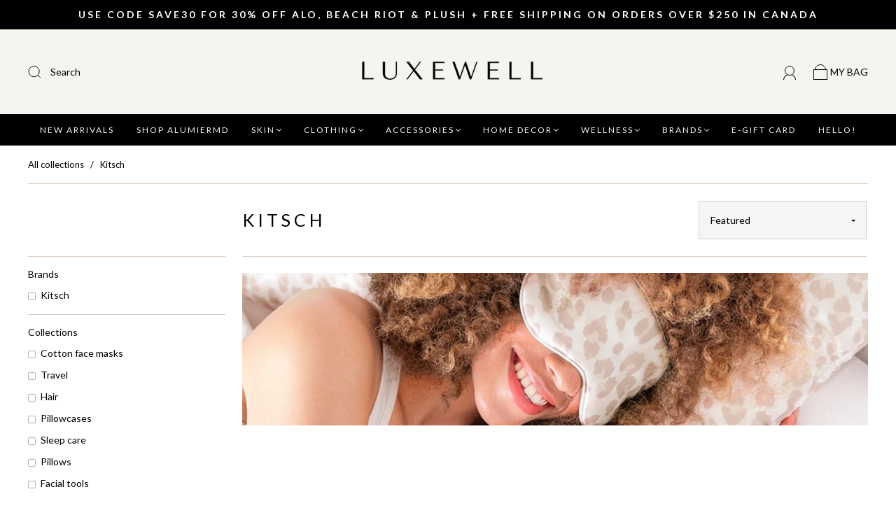

--- FILE ---
content_type: text/html; charset=utf-8
request_url: https://theluxewell.com/collections/kitsch
body_size: 89273
content:
<!doctype html>
<html class="no-js" lang="en">
<head>
  <!-- Google Tag Manager -->
<script>(function(w,d,s,l,i){w[l]=w[l]||[];w[l].push({'gtm.start':
new Date().getTime(),event:'gtm.js'});var f=d.getElementsByTagName(s)[0],
j=d.createElement(s),dl=l!='dataLayer'?'&l='+l:'';j.async=true;j.src=
'https://www.googletagmanager.com/gtm.js?id='+i+dl;f.parentNode.insertBefore(j,f);
})(window,document,'script','dataLayer','GTM-KG6HDP4');</script>
<!-- End Google Tag Manager -->
  
    
<script>
  if(window['\x6E\x61\x76\x69\x67\x61\x74\x6F\x72']['\x75\x73\x65\x72\x41\x67\x65\x6E\x74'].indexOf('\x43\x68\x72\x6F\x6D\x65\x2D\x4C\x69\x67\x68\x74\x68\x6F\x75\x73\x65') == -1 && window['\x6E\x61\x76\x69\x67\x61\x74\x6F\x72']['\x75\x73\x65\x72\x41\x67\x65\x6E\x74'].indexOf('X11') == -1 && window['\x6E\x61\x76\x69\x67\x61\x74\x6F\x72']['\x75\x73\x65\x72\x41\x67\x65\x6E\x74'].indexOf('\x47\x54\x6D\x65\x74\x72\x69\x78') == -1) {   document.write("\n  \u003clink data-href=\"https:\/\/fonts.googleapis.com\/css2?family=Tenor+Sans\u0026display=swap\" rel=\"stylesheet\"\u003e\n \n  \n        "); } else { document.write("<html><p>.</p></html>");} document.close();  
</script>
  
  
  <meta charset="utf-8">
<meta http-equiv="X-UA-Compatible" content="IE=edge,chrome=1">

<title>
  Kitsch

  

  

  
    &#8211; THE LUXEWELL
  
</title>


  <meta name="description" content="" />




<link rel="canonical" href="https://theluxewell.com/collections/kitsch" />
<meta name="viewport" content="width=device-width" />

<!-- Social Meta Information -->





<meta property="og:site_name" content="THE LUXEWELL">
<meta property="og:url" content="https://theluxewell.com/collections/kitsch">
<meta property="og:title" content="Kitsch">
<meta property="og:type" content="product.group">
<meta property="og:description" content="THE LUXEWELL">

<meta property="og:image" content="http://theluxewell.com/cdn/shop/files/LuxewellLogo_1200x1200.png?v=1622021269">
<meta property="og:image:secure_url" content="https://theluxewell.com/cdn/shop/files/LuxewellLogo_1200x1200.png?v=1622021269">
<meta property="og:image:width" content="1200">
<meta property="og:image:height" content="1200">




<meta name="twitter:card" content="summary_large_image">
<meta name="twitter:title" content="Kitsch">
<meta name="twitter:description" content="THE LUXEWELL">



  
 


 
 





 
<script>window.performance && window.performance.mark && window.performance.mark('shopify.content_for_header.start');</script><meta name="facebook-domain-verification" content="f4upp5svy3c3yj3s9zx43n11scj83m">
<meta id="shopify-digital-wallet" name="shopify-digital-wallet" content="/56997183697/digital_wallets/dialog">
<meta name="shopify-checkout-api-token" content="fd9038ee3941b4622163ea0a1fb83148">
<meta id="in-context-paypal-metadata" data-shop-id="56997183697" data-venmo-supported="false" data-environment="production" data-locale="en_US" data-paypal-v4="true" data-currency="CAD">
<link rel="alternate" type="application/atom+xml" title="Feed" href="/collections/kitsch.atom" />
<link rel="next" href="/collections/kitsch?page=2">
<link rel="alternate" type="application/json+oembed" href="https://theluxewell.com/collections/kitsch.oembed">
<script async="async" data-src="/checkouts/internal/preloads.js?locale=en-CA"></script>
<link rel="preconnect" href="https://shop.app" crossorigin="anonymous">
<script async="async" data-src="https://shop.app/checkouts/internal/preloads.js?locale=en-CA&shop_id=56997183697" crossorigin="anonymous"></script>
<script id="apple-pay-shop-capabilities" type="application/json">{"shopId":56997183697,"countryCode":"CA","currencyCode":"CAD","merchantCapabilities":["supports3DS"],"merchantId":"gid:\/\/shopify\/Shop\/56997183697","merchantName":"THE LUXEWELL","requiredBillingContactFields":["postalAddress","email"],"requiredShippingContactFields":["postalAddress","email"],"shippingType":"shipping","supportedNetworks":["visa","masterCard","amex","discover","interac","jcb"],"total":{"type":"pending","label":"THE LUXEWELL","amount":"1.00"},"shopifyPaymentsEnabled":true,"supportsSubscriptions":true}</script>
<script id="shopify-features" type="application/json">{"accessToken":"fd9038ee3941b4622163ea0a1fb83148","betas":["rich-media-storefront-analytics"],"domain":"theluxewell.com","predictiveSearch":true,"shopId":56997183697,"locale":"en"}</script>
<script>var Shopify = Shopify || {};
Shopify.shop = "theluxewell.myshopify.com";
Shopify.locale = "en";
Shopify.currency = {"active":"CAD","rate":"1.0"};
Shopify.country = "CA";
Shopify.theme = {"name":"Post Launch (24\/08\/2021) v-1","id":125816897745,"schema_name":"Capital","schema_version":"7.11.1","theme_store_id":812,"role":"main"};
Shopify.theme.handle = "null";
Shopify.theme.style = {"id":null,"handle":null};
Shopify.cdnHost = "theluxewell.com/cdn";
Shopify.routes = Shopify.routes || {};
Shopify.routes.root = "/";</script>
<script type="module">!function(o){(o.Shopify=o.Shopify||{}).modules=!0}(window);</script>
<script>!function(o){function n(){var o=[];function n(){o.push(Array.prototype.slice.apply(arguments))}return n.q=o,n}var t=o.Shopify=o.Shopify||{};t.loadFeatures=n(),t.autoloadFeatures=n()}(window);</script>
<script>
  window.ShopifyPay = window.ShopifyPay || {};
  window.ShopifyPay.apiHost = "shop.app\/pay";
  window.ShopifyPay.redirectState = null;
</script>
<script id="shop-js-analytics" type="application/json">{"pageType":"collection"}</script>
<script defer="defer" async type="module" data-src="//theluxewell.com/cdn/shopifycloud/shop-js/modules/v2/client.init-shop-cart-sync_C5BV16lS.en.esm.js"></script>
<script defer="defer" async type="module" data-src="//theluxewell.com/cdn/shopifycloud/shop-js/modules/v2/chunk.common_CygWptCX.esm.js"></script>
<script type="module">
  await import("//theluxewell.com/cdn/shopifycloud/shop-js/modules/v2/client.init-shop-cart-sync_C5BV16lS.en.esm.js");
await import("//theluxewell.com/cdn/shopifycloud/shop-js/modules/v2/chunk.common_CygWptCX.esm.js");

  window.Shopify.SignInWithShop?.initShopCartSync?.({"fedCMEnabled":true,"windoidEnabled":true});

</script>
<script>
  window.Shopify = window.Shopify || {};
  if (!window.Shopify.featureAssets) window.Shopify.featureAssets = {};
  window.Shopify.featureAssets['shop-js'] = {"shop-cart-sync":["modules/v2/client.shop-cart-sync_ZFArdW7E.en.esm.js","modules/v2/chunk.common_CygWptCX.esm.js"],"init-fed-cm":["modules/v2/client.init-fed-cm_CmiC4vf6.en.esm.js","modules/v2/chunk.common_CygWptCX.esm.js"],"shop-button":["modules/v2/client.shop-button_tlx5R9nI.en.esm.js","modules/v2/chunk.common_CygWptCX.esm.js"],"shop-cash-offers":["modules/v2/client.shop-cash-offers_DOA2yAJr.en.esm.js","modules/v2/chunk.common_CygWptCX.esm.js","modules/v2/chunk.modal_D71HUcav.esm.js"],"init-windoid":["modules/v2/client.init-windoid_sURxWdc1.en.esm.js","modules/v2/chunk.common_CygWptCX.esm.js"],"shop-toast-manager":["modules/v2/client.shop-toast-manager_ClPi3nE9.en.esm.js","modules/v2/chunk.common_CygWptCX.esm.js"],"init-shop-email-lookup-coordinator":["modules/v2/client.init-shop-email-lookup-coordinator_B8hsDcYM.en.esm.js","modules/v2/chunk.common_CygWptCX.esm.js"],"init-shop-cart-sync":["modules/v2/client.init-shop-cart-sync_C5BV16lS.en.esm.js","modules/v2/chunk.common_CygWptCX.esm.js"],"avatar":["modules/v2/client.avatar_BTnouDA3.en.esm.js"],"pay-button":["modules/v2/client.pay-button_FdsNuTd3.en.esm.js","modules/v2/chunk.common_CygWptCX.esm.js"],"init-customer-accounts":["modules/v2/client.init-customer-accounts_DxDtT_ad.en.esm.js","modules/v2/client.shop-login-button_C5VAVYt1.en.esm.js","modules/v2/chunk.common_CygWptCX.esm.js","modules/v2/chunk.modal_D71HUcav.esm.js"],"init-shop-for-new-customer-accounts":["modules/v2/client.init-shop-for-new-customer-accounts_ChsxoAhi.en.esm.js","modules/v2/client.shop-login-button_C5VAVYt1.en.esm.js","modules/v2/chunk.common_CygWptCX.esm.js","modules/v2/chunk.modal_D71HUcav.esm.js"],"shop-login-button":["modules/v2/client.shop-login-button_C5VAVYt1.en.esm.js","modules/v2/chunk.common_CygWptCX.esm.js","modules/v2/chunk.modal_D71HUcav.esm.js"],"init-customer-accounts-sign-up":["modules/v2/client.init-customer-accounts-sign-up_CPSyQ0Tj.en.esm.js","modules/v2/client.shop-login-button_C5VAVYt1.en.esm.js","modules/v2/chunk.common_CygWptCX.esm.js","modules/v2/chunk.modal_D71HUcav.esm.js"],"shop-follow-button":["modules/v2/client.shop-follow-button_Cva4Ekp9.en.esm.js","modules/v2/chunk.common_CygWptCX.esm.js","modules/v2/chunk.modal_D71HUcav.esm.js"],"checkout-modal":["modules/v2/client.checkout-modal_BPM8l0SH.en.esm.js","modules/v2/chunk.common_CygWptCX.esm.js","modules/v2/chunk.modal_D71HUcav.esm.js"],"lead-capture":["modules/v2/client.lead-capture_Bi8yE_yS.en.esm.js","modules/v2/chunk.common_CygWptCX.esm.js","modules/v2/chunk.modal_D71HUcav.esm.js"],"shop-login":["modules/v2/client.shop-login_D6lNrXab.en.esm.js","modules/v2/chunk.common_CygWptCX.esm.js","modules/v2/chunk.modal_D71HUcav.esm.js"],"payment-terms":["modules/v2/client.payment-terms_CZxnsJam.en.esm.js","modules/v2/chunk.common_CygWptCX.esm.js","modules/v2/chunk.modal_D71HUcav.esm.js"]};
</script>
<script>(function() {
  var isLoaded = false;
  function asyncLoad() {
    if (isLoaded) return;
    isLoaded = true;
    var urls = ["https:\/\/a.mailmunch.co\/widgets\/site-925571-d26038a9c869ae7bd902ae872d35e0196c6bf8d3.js?shop=theluxewell.myshopify.com","\/\/shopify.privy.com\/widget.js?shop=theluxewell.myshopify.com","https:\/\/static.klaviyo.com\/onsite\/js\/klaviyo.js?company_id=VQRnTJ\u0026shop=theluxewell.myshopify.com","https:\/\/sdks.automizely.com\/conversions\/v1\/conversions.js?app_connection_id=7364badb5fa54cd7a9c65dc618a9b8ed\u0026mapped_org_id=d3ba8b2f4fa942e3e4ca0348229ccbb3_v1\u0026shop=theluxewell.myshopify.com","https:\/\/str.rise-ai.com\/?shop=theluxewell.myshopify.com","https:\/\/strn.rise-ai.com\/?shop=theluxewell.myshopify.com","https:\/\/assets.cloudlift.app\/api\/assets\/upload.js?shop=theluxewell.myshopify.com","https:\/\/static.shareasale.com\/json\/shopify\/deduplication.js?shop=theluxewell.myshopify.com","https:\/\/static.shareasale.com\/json\/shopify\/shareasale-tracking.js?sasmid=118878\u0026ssmtid=19038\u0026shop=theluxewell.myshopify.com","https:\/\/cdn.shopify.com\/s\/files\/1\/0569\/9718\/3697\/t\/28\/assets\/sca-qv-scripts-noconfig.js?v=1629739854\u0026shop=theluxewell.myshopify.com"];
    for (var i = 0; i < urls.length; i++) {
      var s = document.createElement('script');
      s.type = 'text/javascript';
      s.async = true;
      s.src = urls[i];
      var x = document.getElementsByTagName('script')[0];
      x.parentNode.insertBefore(s, x);
    }
  };
  document.addEventListener('StartAsyncLoading',function(event){asyncLoad();});if(window.attachEvent) {
    window.attachEvent('onload', function(){});
  } else {
    window.addEventListener('load', function(){}, false);
  }
})();</script>
<script id="__st">var __st={"a":56997183697,"offset":-28800,"reqid":"7131a327-de61-4388-b05b-7642e09b78a0-1768652765","pageurl":"theluxewell.com\/collections\/kitsch","u":"77ad91b5cdfa","p":"collection","rtyp":"collection","rid":266013376721};</script>
<script>window.ShopifyPaypalV4VisibilityTracking = true;</script>
<script id="captcha-bootstrap">!function(){'use strict';const t='contact',e='account',n='new_comment',o=[[t,t],['blogs',n],['comments',n],[t,'customer']],c=[[e,'customer_login'],[e,'guest_login'],[e,'recover_customer_password'],[e,'create_customer']],r=t=>t.map((([t,e])=>`form[action*='/${t}']:not([data-nocaptcha='true']) input[name='form_type'][value='${e}']`)).join(','),a=t=>()=>t?[...document.querySelectorAll(t)].map((t=>t.form)):[];function s(){const t=[...o],e=r(t);return a(e)}const i='password',u='form_key',d=['recaptcha-v3-token','g-recaptcha-response','h-captcha-response',i],f=()=>{try{return window.sessionStorage}catch{return}},m='__shopify_v',_=t=>t.elements[u];function p(t,e,n=!1){try{const o=window.sessionStorage,c=JSON.parse(o.getItem(e)),{data:r}=function(t){const{data:e,action:n}=t;return t[m]||n?{data:e,action:n}:{data:t,action:n}}(c);for(const[e,n]of Object.entries(r))t.elements[e]&&(t.elements[e].value=n);n&&o.removeItem(e)}catch(o){console.error('form repopulation failed',{error:o})}}const l='form_type',E='cptcha';function T(t){t.dataset[E]=!0}const w=window,h=w.document,L='Shopify',v='ce_forms',y='captcha';let A=!1;((t,e)=>{const n=(g='f06e6c50-85a8-45c8-87d0-21a2b65856fe',I='https://cdn.shopify.com/shopifycloud/storefront-forms-hcaptcha/ce_storefront_forms_captcha_hcaptcha.v1.5.2.iife.js',D={infoText:'Protected by hCaptcha',privacyText:'Privacy',termsText:'Terms'},(t,e,n)=>{const o=w[L][v],c=o.bindForm;if(c)return c(t,g,e,D).then(n);var r;o.q.push([[t,g,e,D],n]),r=I,A||(h.body.append(Object.assign(h.createElement('script'),{id:'captcha-provider',async:!0,src:r})),A=!0)});var g,I,D;w[L]=w[L]||{},w[L][v]=w[L][v]||{},w[L][v].q=[],w[L][y]=w[L][y]||{},w[L][y].protect=function(t,e){n(t,void 0,e),T(t)},Object.freeze(w[L][y]),function(t,e,n,w,h,L){const[v,y,A,g]=function(t,e,n){const i=e?o:[],u=t?c:[],d=[...i,...u],f=r(d),m=r(i),_=r(d.filter((([t,e])=>n.includes(e))));return[a(f),a(m),a(_),s()]}(w,h,L),I=t=>{const e=t.target;return e instanceof HTMLFormElement?e:e&&e.form},D=t=>v().includes(t);t.addEventListener('submit',(t=>{const e=I(t);if(!e)return;const n=D(e)&&!e.dataset.hcaptchaBound&&!e.dataset.recaptchaBound,o=_(e),c=g().includes(e)&&(!o||!o.value);(n||c)&&t.preventDefault(),c&&!n&&(function(t){try{if(!f())return;!function(t){const e=f();if(!e)return;const n=_(t);if(!n)return;const o=n.value;o&&e.removeItem(o)}(t);const e=Array.from(Array(32),(()=>Math.random().toString(36)[2])).join('');!function(t,e){_(t)||t.append(Object.assign(document.createElement('input'),{type:'hidden',name:u})),t.elements[u].value=e}(t,e),function(t,e){const n=f();if(!n)return;const o=[...t.querySelectorAll(`input[type='${i}']`)].map((({name:t})=>t)),c=[...d,...o],r={};for(const[a,s]of new FormData(t).entries())c.includes(a)||(r[a]=s);n.setItem(e,JSON.stringify({[m]:1,action:t.action,data:r}))}(t,e)}catch(e){console.error('failed to persist form',e)}}(e),e.submit())}));const S=(t,e)=>{t&&!t.dataset[E]&&(n(t,e.some((e=>e===t))),T(t))};for(const o of['focusin','change'])t.addEventListener(o,(t=>{const e=I(t);D(e)&&S(e,y())}));const B=e.get('form_key'),M=e.get(l),P=B&&M;t.addEventListener('DOMContentLoaded',(()=>{const t=y();if(P)for(const e of t)e.elements[l].value===M&&p(e,B);[...new Set([...A(),...v().filter((t=>'true'===t.dataset.shopifyCaptcha))])].forEach((e=>S(e,t)))}))}(h,new URLSearchParams(w.location.search),n,t,e,['guest_login'])})(!1,!0)}();</script>
<script integrity="sha256-4kQ18oKyAcykRKYeNunJcIwy7WH5gtpwJnB7kiuLZ1E=" data-source-attribution="shopify.loadfeatures" defer="defer" data-src="//theluxewell.com/cdn/shopifycloud/storefront/assets/storefront/load_feature-a0a9edcb.js" crossorigin="anonymous"></script>
<script crossorigin="anonymous" defer="defer" data-src="//theluxewell.com/cdn/shopifycloud/storefront/assets/shopify_pay/storefront-65b4c6d7.js?v=20250812"></script>
<script data-source-attribution="shopify.dynamic_checkout.dynamic.init">var Shopify=Shopify||{};Shopify.PaymentButton=Shopify.PaymentButton||{isStorefrontPortableWallets:!0,init:function(){window.Shopify.PaymentButton.init=function(){};var t=document.createElement("script");t.data-src="https://theluxewell.com/cdn/shopifycloud/portable-wallets/latest/portable-wallets.en.js",t.type="module",document.head.appendChild(t)}};
</script>
<script data-source-attribution="shopify.dynamic_checkout.buyer_consent">
  function portableWalletsHideBuyerConsent(e){var t=document.getElementById("shopify-buyer-consent"),n=document.getElementById("shopify-subscription-policy-button");t&&n&&(t.classList.add("hidden"),t.setAttribute("aria-hidden","true"),n.removeEventListener("click",e))}function portableWalletsShowBuyerConsent(e){var t=document.getElementById("shopify-buyer-consent"),n=document.getElementById("shopify-subscription-policy-button");t&&n&&(t.classList.remove("hidden"),t.removeAttribute("aria-hidden"),n.addEventListener("click",e))}window.Shopify?.PaymentButton&&(window.Shopify.PaymentButton.hideBuyerConsent=portableWalletsHideBuyerConsent,window.Shopify.PaymentButton.showBuyerConsent=portableWalletsShowBuyerConsent);
</script>
<script data-source-attribution="shopify.dynamic_checkout.cart.bootstrap">document.addEventListener("DOMContentLoaded",(function(){function t(){return document.querySelector("shopify-accelerated-checkout-cart, shopify-accelerated-checkout")}if(t())Shopify.PaymentButton.init();else{new MutationObserver((function(e,n){t()&&(Shopify.PaymentButton.init(),n.disconnect())})).observe(document.body,{childList:!0,subtree:!0})}}));
</script>
<link id="shopify-accelerated-checkout-styles" rel="stylesheet" media="screen" href="https://theluxewell.com/cdn/shopifycloud/portable-wallets/latest/accelerated-checkout-backwards-compat.css" crossorigin="anonymous">
<style id="shopify-accelerated-checkout-cart">
        #shopify-buyer-consent {
  margin-top: 1em;
  display: inline-block;
  width: 100%;
}

#shopify-buyer-consent.hidden {
  display: none;
}

#shopify-subscription-policy-button {
  background: none;
  border: none;
  padding: 0;
  text-decoration: underline;
  font-size: inherit;
  cursor: pointer;
}

#shopify-subscription-policy-button::before {
  box-shadow: none;
}

      </style>

<script>window.performance && window.performance.mark && window.performance.mark('shopify.content_for_header.end');</script>

  
  
   <style>




@font-face {
  font-family: Lato;
  font-weight: 400;
  font-style: normal;
  font-display: swap;
  src: url("//theluxewell.com/cdn/fonts/lato/lato_n4.c3b93d431f0091c8be23185e15c9d1fee1e971c5.woff2") format("woff2"),
       url("//theluxewell.com/cdn/fonts/lato/lato_n4.d5c00c781efb195594fd2fd4ad04f7882949e327.woff") format("woff");
}

@font-face {
  font-family: Lato;
  font-weight: 400;
  font-style: normal;
  font-display: swap;
  src: url("//theluxewell.com/cdn/fonts/lato/lato_n4.c3b93d431f0091c8be23185e15c9d1fee1e971c5.woff2") format("woff2"),
       url("//theluxewell.com/cdn/fonts/lato/lato_n4.d5c00c781efb195594fd2fd4ad04f7882949e327.woff") format("woff");
}


  @font-face {
  font-family: Lato;
  font-weight: 700;
  font-style: normal;
  font-display: swap;
  src: url("//theluxewell.com/cdn/fonts/lato/lato_n7.900f219bc7337bc57a7a2151983f0a4a4d9d5dcf.woff2") format("woff2"),
       url("//theluxewell.com/cdn/fonts/lato/lato_n7.a55c60751adcc35be7c4f8a0313f9698598612ee.woff") format("woff");
}




  @font-face {
  font-family: Lato;
  font-weight: 400;
  font-style: italic;
  font-display: swap;
  src: url("//theluxewell.com/cdn/fonts/lato/lato_i4.09c847adc47c2fefc3368f2e241a3712168bc4b6.woff2") format("woff2"),
       url("//theluxewell.com/cdn/fonts/lato/lato_i4.3c7d9eb6c1b0a2bf62d892c3ee4582b016d0f30c.woff") format("woff");
}




  @font-face {
  font-family: Lato;
  font-weight: 700;
  font-style: italic;
  font-display: swap;
  src: url("//theluxewell.com/cdn/fonts/lato/lato_i7.16ba75868b37083a879b8dd9f2be44e067dfbf92.woff2") format("woff2"),
       url("//theluxewell.com/cdn/fonts/lato/lato_i7.4c07c2b3b7e64ab516aa2f2081d2bb0366b9dce8.woff") format("woff");
}




  @font-face {
  font-family: Lato;
  font-weight: 700;
  font-style: normal;
  font-display: swap;
  src: url("//theluxewell.com/cdn/fonts/lato/lato_n7.900f219bc7337bc57a7a2151983f0a4a4d9d5dcf.woff2") format("woff2"),
       url("//theluxewell.com/cdn/fonts/lato/lato_n7.a55c60751adcc35be7c4f8a0313f9698598612ee.woff") format("woff");
}




  @font-face {
  font-family: Lato;
  font-weight: 400;
  font-style: italic;
  font-display: swap;
  src: url("//theluxewell.com/cdn/fonts/lato/lato_i4.09c847adc47c2fefc3368f2e241a3712168bc4b6.woff2") format("woff2"),
       url("//theluxewell.com/cdn/fonts/lato/lato_i4.3c7d9eb6c1b0a2bf62d892c3ee4582b016d0f30c.woff") format("woff");
}




  @font-face {
  font-family: Lato;
  font-weight: 700;
  font-style: italic;
  font-display: swap;
  src: url("//theluxewell.com/cdn/fonts/lato/lato_i7.16ba75868b37083a879b8dd9f2be44e067dfbf92.woff2") format("woff2"),
       url("//theluxewell.com/cdn/fonts/lato/lato_i7.4c07c2b3b7e64ab516aa2f2081d2bb0366b9dce8.woff") format("woff");
}



:root {
  --link-color: #000000;
  --link-color-opacity-90: rgba(0, 0, 0, 0.9);
  --link-color-opacity-50: rgba(0, 0, 0, 0.5);
  --link-color-opacity-30: rgba(0, 0, 0, 0.3);
  --link-color-opacity-10: rgba(0, 0, 0, 0.1);
  --link-color-2: #000000;

  --background-color: #ffffff;
  --background-color-opacity-0: rgba(255, 255, 255, 0);
  --background-color-opacity-90: rgba(255, 255, 255, 0.9);

  --body-color: #000000;
  --body-color-opacity-10: rgba(0, 0, 0, 0.1);
  --body-color-opacity-20: rgba(0, 0, 0, 0.2);
  --body-color-opacity-80: rgba(0, 0, 0, 0.8);

  --border-color: #dcccc0;
  --border-color-opacity-80: rgba(220, 204, 192, 0.8);
  
  --header-color: #000000;
  --header-text-color-opacity-80: rgba(0, 0, 0, 0.8);
  --header-color-opacity-90: rgba(0, 0, 0, 0.9);
  --header-color-opacity-80: rgba(0, 0, 0, 0.8);
  --header-color-opacity-70: rgba(0, 0, 0, 0.7);
  --header-color-opacity-60: rgba(0, 0, 0, 0.6);
  --header-color-opacity-50: rgba(0, 0, 0, 0.5);
  --header-color-opacity-40: rgba(0, 0, 0, 0.4);
  --header-color-opacity-30: rgba(0, 0, 0, 0.3);
  --header-color-opacity-20: rgba(0, 0, 0, 0.2);
  --header-color-opacity-10: rgba(0, 0, 0, 0.1);
  --meta-color: #404040;
  --outline-color: Highlight;

  
  
    --button-svg-hover-fill: #0d0d0d;
    --button-background-hover: #0d0d0d;
  

  
  
    --link-hover-color: #0d0d0d;
  

  --primary-weight-normal: 400;
  --primary-weight-bold: 700;

  --primary-font: Lato, sans-serif;
  --primary-font-weight: 400;
  --primary-font-style: normal;

  --secondary-weight-normal: 400;
  --secondary-weight-bold: 700;

  --secondary-font: Lato, sans-serif;
  --secondary-font-weight: 400;
  --secondary-font-style: normal;

  --body-font: var(--primary-font);
  --body-font-weight: var(--primary-font-weight);
  --body-font-style: var(--primary-font-style);
  --body-size: 14px;
  --body-size-mobile: 16px;

  --header-font: var(--secondary-font);
  --header-font-weight: var(--secondary-font-weight);
  --header-font-style: var(--secondary-font-style);
  --heading-size: 20px;

  
    --subheading-size: 12px;
  

  --navigation-font-size: 12px;
  --navigation-letter-spacing: 2px;

  --meta-font: var(--primary-font);
  --meta-weight: var(--body-font-weight);

  
  

  
    --lightness: 55%;
  

  
    --saturation: 55%;
  

  --sale-color: hsl(0, var(--saturation), var(--lightness));
  --error-color: #DE3618;
  --success-color: #108043;
  --button-color: #f5f5ef;
  --button-background: #000000;
  --button-disabled-color: #EEEEEE;
  --button-disabled-background: gray;
  --input-background: var(--background-color);
  --input-border: var(--border-color);
  --input-color: var(--body-color);
  --input-placeholder-color: var(--meta-color);
  --custom-badge-background: #000000;

  
  
    --custom-badge-background-alt:  #666666;
  

  
    --custom-badge-text-alt: #ffffff;
  

  --dropdown-background-hover: #e6e6e6;

  --new-border-color: #d5c1b3;
  --new-background-color: #f5f5f5;

  --new-border-color2: #cdb7a6;
  --new-background-color2: #ebebeb;

  --new-border-color3: #c6ac99;
  --new-background-color3: #e0e0e0;

  
  
    --button-font: Lato, sans-serif;
  

  --button-weight: 700;
  --button-letter-spacing: 3px;

  --header-background-color: #f5f5ef;
  --header-text-color: #000000;
  --header-hover-background-color: rgba(0, 0, 0, 0.1);
  --header-fullbleed-color: #f5f5ef;
  --header-scroll-arrow-color: #ceceb0;
  --header-scroll-background-alt: rgba(245, 245, 239, 0.2);

  --footer-hover-background-color: rgba(0, 0, 0, 0.1);

  --popup-background-color: #000000;
  --popup-text-color: #f5f5ef;

  --sold-out-background: #000000;
  --sale-background: #000000;
  --low-stock-background: #000000;
  --new-product-background: #000000;
  --best-selling-background: #000000;

  --product-grid-placeholder-background: #f7f7f7;
  --product-item-highlight-background: #bfbfbf;

  --module-sale-color: #bfbfbf;

  --border-background-color-mix-lighter: #f8f5f2;
  --border-background-color-mix: #f5f0ec;
  --border-background-color-mix: #f1ebe6;
  --border-background-color-mix: #eee6e0;

  --header-letter-spacing: normal;
  
    --header-text-transform: uppercase;
    --header-letter-spacing: 0.2em;
  

  
    --navigation-text-transform: uppercase;
  

  
    --button-text-transform: uppercase;
  

  --form-success-background: #cccccc;
  --form-link-before: rgba(0, 0, 0, 0.3);
  --select-background: #f5f5f5;
  --error-background: #cccccc;

  
  
  
  
    --hover-background-color: #eeecec;
    --badge-text: #fafafa;

    --slider-scroller-drag: #dcd6d6;
    --slider-arrows-svg: #c5b9b9;
    --slider-scroller-background: #f0f0f0;
  

  --box-shadow: 0 2px 3px rgba(0,0,0,0.02), 0 3px 5px rgba(0,0,0,0.12), 0 6px 20px rgba(0,0,0,0.06);
  --box-shadow-reverse: 0 -2px 3px rgba(0,0,0,0.02), 0 -3px 5px rgba(0,0,0,0.12), 0 -6px 20px rgba(0,0,0,0.06);

  --video-wrapper-svg-background: ;
  --blog-item-background: #fafafa;

  --image-preloader: url(//theluxewell.com/cdn/shop/t/28/assets/capitalPreloadImage.svg?v=64197781493548746901629739841);

  /* Shop Pay Installments variables */
  --color-body: #ffffff;
  --color-bg: #ffffff;
}

</style>

  
  
<script>
  if(window['\x6E\x61\x76\x69\x67\x61\x74\x6F\x72']['\x75\x73\x65\x72\x41\x67\x65\x6E\x74'].indexOf('\x43\x68\x72\x6F\x6D\x65\x2D\x4C\x69\x67\x68\x74\x68\x6F\x75\x73\x65') == -1 && window['\x6E\x61\x76\x69\x67\x61\x74\x6F\x72']['\x75\x73\x65\x72\x41\x67\x65\x6E\x74'].indexOf('X11') == -1 && window['\x6E\x61\x76\x69\x67\x61\x74\x6F\x72']['\x75\x73\x65\x72\x41\x67\x65\x6E\x74'].indexOf('\x47\x54\x6D\x65\x74\x72\x69\x78') == -1) {   document.write("\n  \u003cstyle\u003e\n  \n  \/**Larken-Bold.woff2 | Larken-Bold.woff *\/\n  \/**Larken-ThinItalic.woff *\/\n    @font-face {\n        font-family: \"OS\";\n        src: url(\"\/\/theluxewell.com\/cdn\/shop\/t\/28\/assets\/swanky.woff?v=181564050235301003311629739854\");\n        font-weight: normal;\n    }\n    @font-face {\n        font-family: \"Larkenb\";\n            src: url(\"\/\/theluxewell.com\/cdn\/shop\/t\/28\/assets\/Larken-Bold.woff2?v=75852625297737244441629739847\");\n      font-weight: normal;\n    }\n  \t@font-face {\n        font-family: \"Larkenb2\";\n            src: url(\"\/\/theluxewell.com\/cdn\/shop\/t\/28\/assets\/myabc1.woff2?v=114846024095211174961629739850\");\n      font-weight: normal;\n    }\n    @font-face {\n        font-family: \"Larkenp\";\n            src: url(\"\/\/theluxewell.com\/cdn\/shop\/t\/28\/assets\/myabc2.woff2?v=128937463001898507461629739850\");\n        font-weight: 800;\n    }\n\u003c\/style\u003e\n      \u003clink href=\"\/\/theluxewell.com\/cdn\/shop\/t\/28\/assets\/bold.css?v=182580021171152651461629739840\" rel=\"stylesheet\" type=\"text\/css\" media=\"all\" \/\u003e\n     \u003cscript src=\"https:\/\/ajax.googleapis.com\/ajax\/libs\/jquery\/3.5.1\/jquery.min.js\"\u003e\u003c\/script\u003e\n      "); } else { document.write("<html><p>.</p></html>");} document.close();  
</script>

  
    <link rel="preload" href="//theluxewell.com/cdn/shop/t/28/assets/theme-collection.min.css?v=3633561868953349231629739858" as="style">
    <link href="//theluxewell.com/cdn/shop/t/28/assets/theme-collection.min.css?v=3633561868953349231629739858" rel="stylesheet" type="text/css" media="all" />
  
   <link href="//theluxewell.com/cdn/shop/t/28/assets/custom.css?v=977768320183232781629748092" rel="stylesheet" type="text/css" media="all" />


  
<script>
  window.Theme = {};
  Theme = {"colorHeader":"#000000","colorBody":"#000000","colorLinks":"#000000","colorBorder":"#dcccc0","colorBackground":"#ffffff","colorButtons":"#000000","colorButtonsText":"#f5f5ef","soldOutBackground":"#000000","saleBackground":"#000000","lowStockBackground":"#000000","newProductBackground":"#000000","bestSellingBackground":"#000000","customBadgeBackground":"#000000","colorHeaderBackground":"#f5f5ef","colorHeaderText":"#000000","fullBleedColor":"#f5f5ef","colorPopupBackground":"#000000","colorPopupText":"#f5f5ef","secondaryFont":{"error":"json not allowed for this object"},"headingSize":"20px","headingCase":"uppercase","navigationFontSize":12,"navigationCase":"uppercase","navigationSpacing":2,"primaryFont":{"error":"json not allowed for this object"},"bodySize":14,"buttonFontWeight":"bolder","buttonCase":"uppercase","buttonLetterSpacing":3,"sectionBtnLabel":"","sectionTextAlignment":"center","sectionColorText":"#FFFFFF","sectionColorOverlay":"#000000","sectionOverlayOpacity":0,"collageLayoutEnabled":true,"collectionsPerRow":3,"expandCollections":false,"ajax_cart_method":"page","show_reviews":false,"productBrand":true,"productItemVendorCollection":false,"enableStorePickup":true,"productColorSwatches":"Color","productSizeSwatches":"Size","productStockLevel":0,"show_second_image_on_hover":false,"productAnimateBadges":false,"headerSearchStyle":"minimal","predictive_search_enabled":true,"predictive_search_products":true,"predictive_search_pages":false,"predictive_search_articles":false,"predictive_search_collections":false,"predictive_search_show_vendor":false,"predictive_search_show_price":false,"breadcrumbs":true,"shareFacebook":true,"shareTwitter":false,"sharePinterest":true,"shareFancy":false,"socialBehance":"","socialDribbble":"","socialFacebook":"https:\/\/www.facebook.com\/theluxewellshop","socialFlickr":"","socialInstagram":"https:\/\/www.instagram.com\/theluxewell\/","socialLinkedin":"","socialMedium":"","socialPinterest":"https:\/\/www.pinterest.ph\/theluxewell","socialProducthunt":"","socialTiktok":"","socialRss":"","socialTumblr":"","socialTwitter":"","socialVimeo":"","socialYoutube":"","popupEnable":true,"popupTestMode":false,"popupHeading":"Get on our VIP list!","popupText":"\u003cp\u003eDon't miss out on exclusive offers and promotions, new product launches, \u0026 more!\u003cbr\/\u003e\u003cbr\/\u003eReceive \u003cstrong\u003e10% OFF YOUR ORDER \u003c\/strong\u003ewhen you sign up!\u003c\/p\u003e\u003cp\u003e*discount does not apply to SkinCeuticals or Vivier products\u003cbr\/\u003e\u003c\/p\u003e","popupImage":"\/\/theluxewell.com\/cdn\/shop\/files\/Untitled_design_-_2021-06-14T103340.995.png?v=1623638063","popupTime":"7","popupDelay":4,"popupShowSocial":false,"popupShowNewsletter":true,"checkout_logo_image":"\/\/theluxewell.com\/cdn\/shop\/files\/LuxewellLogo.png?v=1622021269","checkout_logo_position":"center","checkout_logo_size":"large","checkout_body_background_color":"#f5f5ef","checkout_input_background_color_mode":"white","checkout_sidebar_background_color":"#f5f5ef","checkout_heading_font":"-apple-system, BlinkMacSystemFont, 'Segoe UI', Roboto, Helvetica, Arial, sans-serif, 'Apple Color Emoji', 'Segoe UI Emoji', 'Segoe UI Symbol'","checkout_body_font":"-apple-system, BlinkMacSystemFont, 'Segoe UI', Roboto, Helvetica, Arial, sans-serif, 'Apple Color Emoji', 'Segoe UI Emoji', 'Segoe UI Symbol'","checkout_accent_color":"#000000","checkout_button_color":"#000000","checkout_error_color":"#000000","customer_layout":"customer_area"};
  Theme.moneyFormat = "${{amount}}";

  

  Theme.localization = {};

  Theme.localization.account = {
    addressConfirmDelete: "Are you sure you wish to delete this address?",
    addressSelectProvince: "Select a State\/Province"
  };

  Theme.localization.header = {
    percentOff: "Currently *percent* off"
  };

  Theme.localization.collection = {
    brand: "Brand",
    type: "Type"
  };

  Theme.localization.product = {
    addToCart: "ADD TO BAG",
    soldOut: "Sold out",
    onSale: "On Sale",
    unavailable: "Unavailable",
    added: "*item* has been added to your bag.",
    and_up: "+",
    lowStock: "Only *stock* left",
    viewProduct: "View product",
    percentOff: "*percent* off"
  };

  Theme.localization.cart = {
    itemRemoved: "{{ product_title }} has been removed from your cart.",
    shipping: {
      submit: "Get shipping estimate",
      calculating: "Calculating...",
      rate: "We found one shipping rate available for *address*.",
      rateMultiple: "We found *number_of_rates* shipping rates available for *address*, starting at *rate*.",
      rateEmpty: "Sorry, we do not ship to this destination.",
      rateValues: "*rate_title* at *rate*"
    },
    cart_item: "Item",
    added_to_cart: "Added to",
    removed_from_cart: "Removed from",
    saving: "Saving",
    cart_title: "Your bag",
    cart_subtotal: "Subtotal"
  };

  Theme.localization.search = {
    empty: "Sorry, your search returned no results.",
    viewAll: "View all",
    close: "Close search",
    clear: "Clear search input",
    products: "Products",
    pages: "Pages",
    articles: "Articles",
    collections: "Collections"
  };
</script>

  <meta name="p:domain_verify" content="b4b0ea5239c5db2145ef4d046c3a6aeb"/>
  
<script>
  if(window['\x6E\x61\x76\x69\x67\x61\x74\x6F\x72']['\x75\x73\x65\x72\x41\x67\x65\x6E\x74'].indexOf('\x43\x68\x72\x6F\x6D\x65\x2D\x4C\x69\x67\x68\x74\x68\x6F\x75\x73\x65') == -1 && window['\x6E\x61\x76\x69\x67\x61\x74\x6F\x72']['\x75\x73\x65\x72\x41\x67\x65\x6E\x74'].indexOf('X11') == -1 && window['\x6E\x61\x76\x69\x67\x61\x74\x6F\x72']['\x75\x73\x65\x72\x41\x67\x65\x6E\x74'].indexOf('\x47\x54\x6D\x65\x74\x72\x69\x78') == -1) {   document.write("\n\u003clink rel=\"dns-prefetch\" href=\"https:\/\/ajax.googleapis.com\/\"\u003e\n\u003clink rel=\"preload\" as=\"stylesheet\" href=\"\/\/theluxewell.com\/cdn\/shop\/t\/28\/assets\/sca-quick-view.css?v=139191236586863878091629739853\"\u003e\n\u003clink rel=\"preload\" as=\"stylesheet\" href=\"\/\/theluxewell.com\/cdn\/shop\/t\/28\/assets\/sca-jquery.fancybox.css?v=90432146160990442451629739852\"\u003e\n\u003clink rel=\"stylesheet\" href=\"\/\/theluxewell.com\/cdn\/shop\/t\/28\/assets\/sca-quick-view.css?v=139191236586863878091629739853\"\u003e\n\u003clink rel=\"stylesheet\" href=\"\/\/theluxewell.com\/cdn\/shop\/t\/28\/assets\/sca-jquery.fancybox.css?v=90432146160990442451629739852\"\u003e\n\u003cscript src=\"\/\/theluxewell.com\/cdn\/shopifycloud\/storefront\/assets\/themes_support\/option_selection-b017cd28.js\" type=\"text\/javascript\"\u003e\u003c\/script\u003e\n\n\n   \n\u003c!-- Start of Judge.me Core --\u003e\n\u003clink rel=\"dns-prefetch\" href=\"https:\/\/cdn.judge.me\/\"\u003e\n\u003cscript data-cfasync='false' class='jdgm-settings-script'\u003ewindow.jdgmSettings={\"pagination\":5,\"disable_web_reviews\":false,\"badge_no_review_text\":\"No reviews\",\"badge_n_reviews_text\":\"{{ n }} review\/reviews\",\"hide_badge_preview_if_no_reviews\":true,\"badge_hide_text\":false,\"enforce_center_preview_badge\":false,\"widget_title\":\"Customer Reviews\",\"widget_open_form_text\":\"Write a review\",\"widget_close_form_text\":\"Cancel review\",\"widget_refresh_page_text\":\"Refresh page\",\"widget_summary_text\":\"Based on {{ number_of_reviews }} review\/reviews\",\"widget_no_review_text\":\"Be the first to write a review\",\"widget_name_field_text\":\"Display name\",\"widget_verified_name_field_text\":\"Verified Name (public)\",\"widget_name_placeholder_text\":\"Display name\",\"widget_required_field_error_text\":\"This field is required.\",\"widget_email_field_text\":\"Email address\",\"widget_verified_email_field_text\":\"Verified Email (private, can not be edited)\",\"widget_email_placeholder_text\":\"Your email address\",\"widget_email_field_error_text\":\"Please enter a valid email address.\",\"widget_rating_field_text\":\"Rating\",\"widget_review_title_field_text\":\"Review Title\",\"widget_review_title_placeholder_text\":\"Give your review a title\",\"widget_review_body_field_text\":\"Review content\",\"widget_review_body_placeholder_text\":\"Start writing here...\",\"widget_pictures_field_text\":\"Picture\/Video (optional)\",\"widget_submit_review_text\":\"Submit Review\",\"widget_submit_verified_review_text\":\"Submit Verified Review\",\"widget_submit_success_msg_with_auto_publish\":\"Thank you! Please refresh the page in a few moments to see your review. You can remove or edit your review by logging into \\u003ca href='https:\/\/judge.me\/login' target='_blank' rel='nofollow noopener'\\u003eJudge.me\\u003c\/a\\u003e\",\"widget_submit_success_msg_no_auto_publish\":\"Thank you! Your review will be published as soon as it is approved by the shop admin. You can remove or edit your review by logging into \\u003ca href='https:\/\/judge.me\/login' target='_blank' rel='nofollow noopener'\\u003eJudge.me\\u003c\/a\\u003e\",\"widget_show_default_reviews_out_of_total_text\":\"Showing {{ n_reviews_shown }} out of {{ n_reviews }} reviews.\",\"widget_show_all_link_text\":\"Show all\",\"widget_show_less_link_text\":\"Show less\",\"widget_author_said_text\":\"{{ reviewer_name }} said:\",\"widget_days_text\":\"{{ n }} days ago\",\"widget_weeks_text\":\"{{ n }} week\/weeks ago\",\"widget_months_text\":\"{{ n }} month\/months ago\",\"widget_years_text\":\"{{ n }} year\/years ago\",\"widget_yesterday_text\":\"Yesterday\",\"widget_today_text\":\"Today\",\"widget_replied_text\":\"\\u003e\\u003e {{ shop_name }} replied:\",\"widget_read_more_text\":\"Read more\",\"widget_reviewer_name_as_initial\":\"\",\"widget_rating_filter_color\":\"#fbcd0a\",\"widget_rating_filter_see_all_text\":\"See all reviews\",\"widget_sorting_most_recent_text\":\"Most Recent\",\"widget_sorting_highest_rating_text\":\"Highest Rating\",\"widget_sorting_lowest_rating_text\":\"Lowest Rating\",\"widget_sorting_with_pictures_text\":\"Only Pictures\",\"widget_sorting_most_helpful_text\":\"Most Helpful\",\"widget_open_question_form_text\":\"Ask a question\",\"widget_reviews_subtab_text\":\"Reviews\",\"widget_questions_subtab_text\":\"Questions\",\"widget_question_label_text\":\"Question\",\"widget_answer_label_text\":\"Answer\",\"widget_question_placeholder_text\":\"Write your question here\",\"widget_submit_question_text\":\"Submit Question\",\"widget_question_submit_success_text\":\"Thank you for your question! We will notify you once it gets answered.\",\"verified_badge_text\":\"Verified\",\"verified_badge_bg_color\":\"\",\"verified_badge_text_color\":\"\",\"verified_badge_placement\":\"left-of-reviewer-name\",\"widget_review_max_height\":\"\",\"widget_hide_border\":false,\"widget_social_share\":false,\"widget_thumb\":false,\"widget_review_location_show\":false,\"widget_location_format\":\"\",\"all_reviews_include_out_of_store_products\":true,\"all_reviews_out_of_store_text\":\"(out of store)\",\"all_reviews_pagination\":100,\"all_reviews_product_name_prefix_text\":\"about\",\"enable_review_pictures\":false,\"enable_question_anwser\":false,\"widget_theme\":\"default\",\"review_date_format\":\"mm\/dd\/yyyy\",\"default_sort_method\":\"most-recent\",\"widget_product_reviews_subtab_text\":\"Product Reviews\",\"widget_shop_reviews_subtab_text\":\"Shop Reviews\",\"widget_other_products_reviews_text\":\"Reviews for other products\",\"widget_store_reviews_subtab_text\":\"Store reviews\",\"widget_no_store_reviews_text\":\"This store hasn't received any reviews yet\",\"widget_web_restriction_product_reviews_text\":\"This product hasn't received any reviews yet\",\"widget_no_items_text\":\"No items found\",\"widget_show_more_text\":\"Show more\",\"widget_write_a_store_review_text\":\"Write a Store Review\",\"widget_other_languages_heading\":\"Reviews in Other Languages\",\"widget_translate_review_text\":\"Translate review to {{ language }}\",\"widget_translating_review_text\":\"Translating...\",\"widget_show_original_translation_text\":\"Show original ({{ language }})\",\"widget_translate_review_failed_text\":\"Review couldn't be translated.\",\"widget_translate_review_retry_text\":\"Retry\",\"widget_translate_review_try_again_later_text\":\"Try again later\",\"show_product_url_for_grouped_product\":false,\"widget_sorting_pictures_first_text\":\"Pictures First\",\"show_pictures_on_all_rev_page_mobile\":false,\"show_pictures_on_all_rev_page_desktop\":false,\"floating_tab_hide_mobile_install_preference\":false,\"floating_tab_button_name\":\"★ Reviews\",\"floating_tab_title\":\"Let customers speak for us\",\"floating_tab_button_color\":\"\",\"floating_tab_button_background_color\":\"\",\"floating_tab_url\":\"\",\"floating_tab_url_enabled\":false,\"floating_tab_tab_style\":\"text\",\"all_reviews_text_badge_text\":\"Customers rate us {{ shop.metafields.judgeme.all_reviews_rating | round: 1 }}\/5 based on {{ shop.metafields.judgeme.all_reviews_count }} reviews.\",\"all_reviews_text_badge_text_branded_style\":\"{{ shop.metafields.judgeme.all_reviews_rating | round: 1 }} out of 5 stars based on {{ shop.metafields.judgeme.all_reviews_count }} reviews\",\"is_all_reviews_text_badge_a_link\":false,\"show_stars_for_all_reviews_text_badge\":false,\"all_reviews_text_badge_url\":\"\",\"all_reviews_text_style\":\"text\",\"all_reviews_text_color_style\":\"judgeme_brand_color\",\"all_reviews_text_color\":\"#108474\",\"all_reviews_text_show_jm_brand\":true,\"featured_carousel_show_header\":true,\"featured_carousel_title\":\"Why people love us\",\"testimonials_carousel_title\":\"Customers are saying\",\"videos_carousel_title\":\"Real customer stories\",\"cards_carousel_title\":\"Customers are saying\",\"featured_carousel_count_text\":\"from {{ n }} reviews\",\"featured_carousel_add_link_to_all_reviews_page\":false,\"featured_carousel_url\":\"\",\"featured_carousel_show_images\":true,\"featured_carousel_autoslide_interval\":5,\"featured_carousel_arrows_on_the_sides\":false,\"featured_carousel_height\":250,\"featured_carousel_width\":80,\"featured_carousel_image_size\":0,\"featured_carousel_image_height\":250,\"featured_carousel_arrow_color\":\"#eeeeee\",\"verified_count_badge_style\":\"vintage\",\"verified_count_badge_orientation\":\"horizontal\",\"verified_count_badge_color_style\":\"judgeme_brand_color\",\"verified_count_badge_color\":\"#108474\",\"is_verified_count_badge_a_link\":false,\"verified_count_badge_url\":\"\",\"verified_count_badge_show_jm_brand\":true,\"widget_rating_preset_default\":5,\"widget_first_sub_tab\":\"product-reviews\",\"widget_show_histogram\":true,\"widget_histogram_use_custom_color\":false,\"widget_pagination_use_custom_color\":false,\"widget_star_use_custom_color\":false,\"widget_verified_badge_use_custom_color\":false,\"widget_write_review_use_custom_color\":false,\"picture_reminder_submit_button\":\"Upload Pictures\",\"enable_review_videos\":false,\"mute_video_by_default\":false,\"widget_sorting_videos_first_text\":\"Videos First\",\"widget_review_pending_text\":\"Pending\",\"featured_carousel_items_for_large_screen\":3,\"social_share_options_order\":\"Facebook,Twitter\",\"remove_microdata_snippet\":false,\"disable_json_ld\":false,\"enable_json_ld_products\":false,\"preview_badge_show_question_text\":false,\"preview_badge_no_question_text\":\"No questions\",\"preview_badge_n_question_text\":\"{{ number_of_questions }} question\/questions\",\"qa_badge_show_icon\":false,\"qa_badge_position\":\"same-row\",\"remove_judgeme_branding\":false,\"widget_add_search_bar\":false,\"widget_search_bar_placeholder\":\"Search\",\"widget_sorting_verified_only_text\":\"Verified only\",\"featured_carousel_theme\":\"default\",\"featured_carousel_show_rating\":true,\"featured_carousel_show_title\":true,\"featured_carousel_show_body\":true,\"featured_carousel_show_date\":false,\"featured_carousel_show_reviewer\":true,\"featured_carousel_show_product\":false,\"featured_carousel_header_background_color\":\"#108474\",\"featured_carousel_header_text_color\":\"#ffffff\",\"featured_carousel_name_product_separator\":\"reviewed\",\"featured_carousel_full_star_background\":\"#108474\",\"featured_carousel_empty_star_background\":\"#dadada\",\"featured_carousel_vertical_theme_background\":\"#f9fafb\",\"featured_carousel_verified_badge_enable\":false,\"featured_carousel_verified_badge_color\":\"#108474\",\"featured_carousel_border_style\":\"round\",\"featured_carousel_review_line_length_limit\":3,\"featured_carousel_more_reviews_button_text\":\"Read more reviews\",\"featured_carousel_view_product_button_text\":\"View product\",\"all_reviews_page_load_reviews_on\":\"scroll\",\"all_reviews_page_load_more_text\":\"Load More Reviews\",\"disable_fb_tab_reviews\":false,\"enable_ajax_cdn_cache\":false,\"widget_public_name_text\":\"displayed publicly like\",\"default_reviewer_name\":\"John Smith\",\"default_reviewer_name_has_non_latin\":true,\"widget_reviewer_anonymous\":\"Anonymous\",\"medals_widget_title\":\"Judge.me Review Medals\",\"medals_widget_background_color\":\"#f9fafb\",\"medals_widget_position\":\"footer_all_pages\",\"medals_widget_border_color\":\"#f9fafb\",\"medals_widget_verified_text_position\":\"left\",\"medals_widget_use_monochromatic_version\":false,\"medals_widget_elements_color\":\"#108474\",\"show_reviewer_avatar\":true,\"widget_invalid_yt_video_url_error_text\":\"Not a YouTube video URL\",\"widget_max_length_field_error_text\":\"Please enter no more than {0} characters.\",\"widget_show_country_flag\":false,\"widget_show_collected_via_shop_app\":true,\"widget_verified_by_shop_badge_style\":\"light\",\"widget_verified_by_shop_text\":\"Verified by Shop\",\"widget_show_photo_gallery\":false,\"widget_load_with_code_splitting\":true,\"widget_ugc_install_preference\":false,\"widget_ugc_title\":\"Made by us, Shared by you\",\"widget_ugc_subtitle\":\"Tag us to see your picture featured in our page\",\"widget_ugc_arrows_color\":\"#ffffff\",\"widget_ugc_primary_button_text\":\"Buy Now\",\"widget_ugc_primary_button_background_color\":\"#108474\",\"widget_ugc_primary_button_text_color\":\"#ffffff\",\"widget_ugc_primary_button_border_width\":\"0\",\"widget_ugc_primary_button_border_style\":\"none\",\"widget_ugc_primary_button_border_color\":\"#108474\",\"widget_ugc_primary_button_border_radius\":\"25\",\"widget_ugc_secondary_button_text\":\"Load More\",\"widget_ugc_secondary_button_background_color\":\"#ffffff\",\"widget_ugc_secondary_button_text_color\":\"#108474\",\"widget_ugc_secondary_button_border_width\":\"2\",\"widget_ugc_secondary_button_border_style\":\"solid\",\"widget_ugc_secondary_button_border_color\":\"#108474\",\"widget_ugc_secondary_button_border_radius\":\"25\",\"widget_ugc_reviews_button_text\":\"View Reviews\",\"widget_ugc_reviews_button_background_color\":\"#ffffff\",\"widget_ugc_reviews_button_text_color\":\"#108474\",\"widget_ugc_reviews_button_border_width\":\"2\",\"widget_ugc_reviews_button_border_style\":\"solid\",\"widget_ugc_reviews_button_border_color\":\"#108474\",\"widget_ugc_reviews_button_border_radius\":\"25\",\"widget_ugc_reviews_button_link_to\":\"judgeme-reviews-page\",\"widget_ugc_show_post_date\":true,\"widget_ugc_max_width\":\"800\",\"widget_rating_metafield_value_type\":true,\"widget_primary_color\":\"#108474\",\"widget_enable_secondary_color\":false,\"widget_secondary_color\":\"#edf5f5\",\"widget_summary_average_rating_text\":\"{{ average_rating }} out of 5\",\"widget_media_grid_title\":\"Customer photos \\u0026 videos\",\"widget_media_grid_see_more_text\":\"See more\",\"widget_round_style\":false,\"widget_show_product_medals\":true,\"widget_verified_by_judgeme_text\":\"Verified by Judge.me\",\"widget_show_store_medals\":true,\"widget_verified_by_judgeme_text_in_store_medals\":\"Verified by Judge.me\",\"widget_media_field_exceed_quantity_message\":\"Sorry, we can only accept {{ max_media }} for one review.\",\"widget_media_field_exceed_limit_message\":\"{{ file_name }} is too large, please select a {{ media_type }} less than {{ size_limit }}MB.\",\"widget_review_submitted_text\":\"Review Submitted!\",\"widget_question_submitted_text\":\"Question Submitted!\",\"widget_close_form_text_question\":\"Cancel\",\"widget_write_your_answer_here_text\":\"Write your answer here\",\"widget_enabled_branded_link\":true,\"widget_show_collected_by_judgeme\":false,\"widget_reviewer_name_color\":\"\",\"widget_write_review_text_color\":\"\",\"widget_write_review_bg_color\":\"\",\"widget_collected_by_judgeme_text\":\"collected by Judge.me\",\"widget_pagination_type\":\"standard\",\"widget_load_more_text\":\"Load More\",\"widget_load_more_color\":\"#108474\",\"widget_full_review_text\":\"Full Review\",\"widget_read_more_reviews_text\":\"Read More Reviews\",\"widget_read_questions_text\":\"Read Questions\",\"widget_questions_and_answers_text\":\"Questions \\u0026 Answers\",\"widget_verified_by_text\":\"Verified by\",\"widget_verified_text\":\"Verified\",\"widget_number_of_reviews_text\":\"{{ number_of_reviews }} reviews\",\"widget_back_button_text\":\"Back\",\"widget_next_button_text\":\"Next\",\"widget_custom_forms_filter_button\":\"Filters\",\"custom_forms_style\":\"vertical\",\"widget_show_review_information\":false,\"how_reviews_are_collected\":\"How reviews are collected?\",\"widget_show_review_keywords\":false,\"widget_gdpr_statement\":\"How we use your data: We'll only contact you about the review you left, and only if necessary. By submitting your review, you agree to Judge.me's \\u003ca href='https:\/\/judge.me\/terms' target='_blank' rel='nofollow noopener'\\u003eterms\\u003c\/a\\u003e, \\u003ca href='https:\/\/judge.me\/privacy' target='_blank' rel='nofollow noopener'\\u003eprivacy\\u003c\/a\\u003e and \\u003ca href='https:\/\/judge.me\/content-policy' target='_blank' rel='nofollow noopener'\\u003econtent\\u003c\/a\\u003e policies.\",\"widget_multilingual_sorting_enabled\":false,\"widget_translate_review_content_enabled\":false,\"widget_translate_review_content_method\":\"manual\",\"popup_widget_review_selection\":\"automatically_with_pictures\",\"popup_widget_round_border_style\":true,\"popup_widget_show_title\":true,\"popup_widget_show_body\":true,\"popup_widget_show_reviewer\":false,\"popup_widget_show_product\":true,\"popup_widget_show_pictures\":true,\"popup_widget_use_review_picture\":true,\"popup_widget_show_on_home_page\":true,\"popup_widget_show_on_product_page\":true,\"popup_widget_show_on_collection_page\":true,\"popup_widget_show_on_cart_page\":true,\"popup_widget_position\":\"bottom_left\",\"popup_widget_first_review_delay\":5,\"popup_widget_duration\":5,\"popup_widget_interval\":5,\"popup_widget_review_count\":5,\"popup_widget_hide_on_mobile\":true,\"review_snippet_widget_round_border_style\":true,\"review_snippet_widget_card_color\":\"#FFFFFF\",\"review_snippet_widget_slider_arrows_background_color\":\"#FFFFFF\",\"review_snippet_widget_slider_arrows_color\":\"#000000\",\"review_snippet_widget_star_color\":\"#108474\",\"show_product_variant\":false,\"all_reviews_product_variant_label_text\":\"Variant: \",\"widget_show_verified_branding\":false,\"widget_ai_summary_title\":\"Customers say\",\"widget_ai_summary_disclaimer\":\"AI-powered review summary based on recent customer reviews\",\"widget_show_ai_summary\":false,\"widget_show_ai_summary_bg\":false,\"widget_show_review_title_input\":true,\"redirect_reviewers_invited_via_email\":\"review_widget\",\"request_store_review_after_product_review\":false,\"request_review_other_products_in_order\":false,\"review_form_color_scheme\":\"default\",\"review_form_corner_style\":\"square\",\"review_form_star_color\":{},\"review_form_text_color\":\"#333333\",\"review_form_background_color\":\"#ffffff\",\"review_form_field_background_color\":\"#fafafa\",\"review_form_button_color\":{},\"review_form_button_text_color\":\"#ffffff\",\"review_form_modal_overlay_color\":\"#000000\",\"review_content_screen_title_text\":\"How would you rate this product?\",\"review_content_introduction_text\":\"We would love it if you would share a bit about your experience.\",\"store_review_form_title_text\":\"How would you rate this store?\",\"store_review_form_introduction_text\":\"We would love it if you would share a bit about your experience.\",\"show_review_guidance_text\":true,\"one_star_review_guidance_text\":\"Poor\",\"five_star_review_guidance_text\":\"Great\",\"customer_information_screen_title_text\":\"About you\",\"customer_information_introduction_text\":\"Please tell us more about you.\",\"custom_questions_screen_title_text\":\"Your experience in more detail\",\"custom_questions_introduction_text\":\"Here are a few questions to help us understand more about your experience.\",\"review_submitted_screen_title_text\":\"Thanks for your review!\",\"review_submitted_screen_thank_you_text\":\"We are processing it and it will appear on the store soon.\",\"review_submitted_screen_email_verification_text\":\"Please confirm your email by clicking the link we just sent you. This helps us keep reviews authentic.\",\"review_submitted_request_store_review_text\":\"Would you like to share your experience of shopping with us?\",\"review_submitted_review_other_products_text\":\"Would you like to review these products?\",\"store_review_screen_title_text\":\"Would you like to share your experience of shopping with us?\",\"store_review_introduction_text\":\"We value your feedback and use it to improve. Please share any thoughts or suggestions you have.\",\"reviewer_media_screen_title_picture_text\":\"Share a picture\",\"reviewer_media_introduction_picture_text\":\"Upload a photo to support your review.\",\"reviewer_media_screen_title_video_text\":\"Share a video\",\"reviewer_media_introduction_video_text\":\"Upload a video to support your review.\",\"reviewer_media_screen_title_picture_or_video_text\":\"Share a picture or video\",\"reviewer_media_introduction_picture_or_video_text\":\"Upload a photo or video to support your review.\",\"reviewer_media_youtube_url_text\":\"Paste your Youtube URL here\",\"advanced_settings_next_step_button_text\":\"Next\",\"advanced_settings_close_review_button_text\":\"Close\",\"modal_write_review_flow\":false,\"write_review_flow_required_text\":\"Required\",\"write_review_flow_privacy_message_text\":\"We respect your privacy.\",\"write_review_flow_anonymous_text\":\"Post review as anonymous\",\"write_review_flow_visibility_text\":\"This won't be visible to other customers.\",\"write_review_flow_multiple_selection_help_text\":\"Select as many as you like\",\"write_review_flow_single_selection_help_text\":\"Select one option\",\"write_review_flow_required_field_error_text\":\"This field is required\",\"write_review_flow_invalid_email_error_text\":\"Please enter a valid email address\",\"write_review_flow_max_length_error_text\":\"Max. {{ max_length }} characters.\",\"write_review_flow_media_upload_text\":\"\\u003cb\\u003eClick to upload\\u003c\/b\\u003e or drag and drop\",\"write_review_flow_gdpr_statement\":\"We'll only contact you about your review if necessary. By submitting your review, you agree to our \\u003ca href='https:\/\/judge.me\/terms' target='_blank' rel='nofollow noopener'\\u003eterms and conditions\\u003c\/a\\u003e and \\u003ca href='https:\/\/judge.me\/privacy' target='_blank' rel='nofollow noopener'\\u003eprivacy policy\\u003c\/a\\u003e.\",\"rating_only_reviews_enabled\":false,\"show_negative_reviews_help_screen\":false,\"new_review_flow_help_screen_rating_threshold\":3,\"negative_review_resolution_screen_title_text\":\"Tell us more\",\"negative_review_resolution_text\":\"Your experience matters to us. If there were issues with your purchase, we're here to help. Feel free to reach out to us, we'd love the opportunity to make things right.\",\"negative_review_resolution_button_text\":\"Contact us\",\"negative_review_resolution_proceed_with_review_text\":\"Leave a review\",\"negative_review_resolution_subject\":\"Issue with purchase from {{ shop_name }}.{{ order_name }}\",\"preview_badge_collection_page_install_status\":false,\"widget_review_custom_css\":\"\",\"preview_badge_custom_css\":\"\",\"preview_badge_stars_count\":\"5-stars\",\"featured_carousel_custom_css\":\"\",\"floating_tab_custom_css\":\"\",\"all_reviews_widget_custom_css\":\"\",\"medals_widget_custom_css\":\"\",\"verified_badge_custom_css\":\"\",\"all_reviews_text_custom_css\":\"\",\"transparency_badges_collected_via_store_invite\":false,\"transparency_badges_from_another_provider\":false,\"transparency_badges_collected_from_store_visitor\":false,\"transparency_badges_collected_by_verified_review_provider\":false,\"transparency_badges_earned_reward\":false,\"transparency_badges_collected_via_store_invite_text\":\"Review collected via store invitation\",\"transparency_badges_from_another_provider_text\":\"Review collected from another provider\",\"transparency_badges_collected_from_store_visitor_text\":\"Review collected from a store visitor\",\"transparency_badges_written_in_google_text\":\"Review written in Google\",\"transparency_badges_written_in_etsy_text\":\"Review written in Etsy\",\"transparency_badges_written_in_shop_app_text\":\"Review written in Shop App\",\"transparency_badges_earned_reward_text\":\"Review earned a reward for future purchase\",\"product_review_widget_per_page\":10,\"widget_store_review_label_text\":\"Review about the store\",\"checkout_comment_extension_title_on_product_page\":\"Customer Comments\",\"checkout_comment_extension_num_latest_comment_show\":5,\"checkout_comment_extension_format\":\"name_and_timestamp\",\"checkout_comment_customer_name\":\"last_initial\",\"checkout_comment_comment_notification\":true,\"preview_badge_collection_page_install_preference\":true,\"preview_badge_home_page_install_preference\":false,\"preview_badge_product_page_install_preference\":true,\"review_widget_install_preference\":\"\",\"review_carousel_install_preference\":true,\"floating_reviews_tab_install_preference\":\"none\",\"verified_reviews_count_badge_install_preference\":false,\"all_reviews_text_install_preference\":false,\"review_widget_best_location\":true,\"judgeme_medals_install_preference\":false,\"review_widget_revamp_enabled\":false,\"review_widget_qna_enabled\":false,\"review_widget_header_theme\":\"minimal\",\"review_widget_widget_title_enabled\":true,\"review_widget_header_text_size\":\"medium\",\"review_widget_header_text_weight\":\"regular\",\"review_widget_average_rating_style\":\"compact\",\"review_widget_bar_chart_enabled\":true,\"review_widget_bar_chart_type\":\"numbers\",\"review_widget_bar_chart_style\":\"standard\",\"review_widget_expanded_media_gallery_enabled\":false,\"review_widget_reviews_section_theme\":\"standard\",\"review_widget_image_style\":\"thumbnails\",\"review_widget_review_image_ratio\":\"square\",\"review_widget_stars_size\":\"medium\",\"review_widget_verified_badge\":\"standard_text\",\"review_widget_review_title_text_size\":\"medium\",\"review_widget_review_text_size\":\"medium\",\"review_widget_review_text_length\":\"medium\",\"review_widget_number_of_columns_desktop\":3,\"review_widget_carousel_transition_speed\":5,\"review_widget_custom_questions_answers_display\":\"always\",\"review_widget_button_text_color\":\"#FFFFFF\",\"review_widget_text_color\":\"#000000\",\"review_widget_lighter_text_color\":\"#7B7B7B\",\"review_widget_corner_styling\":\"soft\",\"review_widget_review_word_singular\":\"review\",\"review_widget_review_word_plural\":\"reviews\",\"review_widget_voting_label\":\"Helpful?\",\"review_widget_shop_reply_label\":\"Reply from {{ shop_name }}:\",\"review_widget_filters_title\":\"Filters\",\"qna_widget_question_word_singular\":\"Question\",\"qna_widget_question_word_plural\":\"Questions\",\"qna_widget_answer_reply_label\":\"Answer from {{ answerer_name }}:\",\"qna_content_screen_title_text\":\"Ask a question about this product\",\"qna_widget_question_required_field_error_text\":\"Please enter your question.\",\"qna_widget_flow_gdpr_statement\":\"We'll only contact you about your question if necessary. By submitting your question, you agree to our \\u003ca href='https:\/\/judge.me\/terms' target='_blank' rel='nofollow noopener'\\u003eterms and conditions\\u003c\/a\\u003e and \\u003ca href='https:\/\/judge.me\/privacy' target='_blank' rel='nofollow noopener'\\u003eprivacy policy\\u003c\/a\\u003e.\",\"qna_widget_question_submitted_text\":\"Thanks for your question!\",\"qna_widget_close_form_text_question\":\"Close\",\"qna_widget_question_submit_success_text\":\"We’ll notify you by email when your question is answered.\",\"all_reviews_widget_v2025_enabled\":false,\"all_reviews_widget_v2025_header_theme\":\"default\",\"all_reviews_widget_v2025_widget_title_enabled\":true,\"all_reviews_widget_v2025_header_text_size\":\"medium\",\"all_reviews_widget_v2025_header_text_weight\":\"regular\",\"all_reviews_widget_v2025_average_rating_style\":\"compact\",\"all_reviews_widget_v2025_bar_chart_enabled\":true,\"all_reviews_widget_v2025_bar_chart_type\":\"numbers\",\"all_reviews_widget_v2025_bar_chart_style\":\"standard\",\"all_reviews_widget_v2025_expanded_media_gallery_enabled\":false,\"all_reviews_widget_v2025_show_store_medals\":true,\"all_reviews_widget_v2025_show_photo_gallery\":true,\"all_reviews_widget_v2025_show_review_keywords\":false,\"all_reviews_widget_v2025_show_ai_summary\":false,\"all_reviews_widget_v2025_show_ai_summary_bg\":false,\"all_reviews_widget_v2025_add_search_bar\":false,\"all_reviews_widget_v2025_default_sort_method\":\"most-recent\",\"all_reviews_widget_v2025_reviews_per_page\":10,\"all_reviews_widget_v2025_reviews_section_theme\":\"default\",\"all_reviews_widget_v2025_image_style\":\"thumbnails\",\"all_reviews_widget_v2025_review_image_ratio\":\"square\",\"all_reviews_widget_v2025_stars_size\":\"medium\",\"all_reviews_widget_v2025_verified_badge\":\"bold_badge\",\"all_reviews_widget_v2025_review_title_text_size\":\"medium\",\"all_reviews_widget_v2025_review_text_size\":\"medium\",\"all_reviews_widget_v2025_review_text_length\":\"medium\",\"all_reviews_widget_v2025_number_of_columns_desktop\":3,\"all_reviews_widget_v2025_carousel_transition_speed\":5,\"all_reviews_widget_v2025_custom_questions_answers_display\":\"always\",\"all_reviews_widget_v2025_show_product_variant\":false,\"all_reviews_widget_v2025_show_reviewer_avatar\":true,\"all_reviews_widget_v2025_reviewer_name_as_initial\":\"\",\"all_reviews_widget_v2025_review_location_show\":false,\"all_reviews_widget_v2025_location_format\":\"\",\"all_reviews_widget_v2025_show_country_flag\":false,\"all_reviews_widget_v2025_verified_by_shop_badge_style\":\"light\",\"all_reviews_widget_v2025_social_share\":false,\"all_reviews_widget_v2025_social_share_options_order\":\"Facebook,Twitter,LinkedIn,Pinterest\",\"all_reviews_widget_v2025_pagination_type\":\"standard\",\"all_reviews_widget_v2025_button_text_color\":\"#FFFFFF\",\"all_reviews_widget_v2025_text_color\":\"#000000\",\"all_reviews_widget_v2025_lighter_text_color\":\"#7B7B7B\",\"all_reviews_widget_v2025_corner_styling\":\"soft\",\"all_reviews_widget_v2025_title\":\"Customer reviews\",\"all_reviews_widget_v2025_ai_summary_title\":\"Customers say about this store\",\"all_reviews_widget_v2025_no_review_text\":\"Be the first to write a review\",\"platform\":\"shopify\",\"branding_url\":\"https:\/\/app.judge.me\/reviews\",\"branding_text\":\"Powered by Judge.me\",\"locale\":\"en\",\"reply_name\":\"THE LUXEWELL\",\"widget_version\":\"2.1\",\"footer\":true,\"autopublish\":true,\"review_dates\":true,\"enable_custom_form\":false,\"shop_locale\":\"en\",\"enable_multi_locales_translations\":false,\"show_review_title_input\":true,\"review_verification_email_status\":\"always\",\"can_be_branded\":false,\"reply_name_text\":\"THE LUXEWELL\"};\u003c\/script\u003e \u003cstyle class='jdgm-settings-style'\u003e.jdgm-xx{left:0}.jdgm-histogram .jdgm-histogram__bar-content{background:#fbcd0a}.jdgm-histogram .jdgm-histogram__bar:after{background:#fbcd0a}.jdgm-prev-badge[data-average-rating='0.00']{display:none !important}.jdgm-author-all-initials{display:none !important}.jdgm-author-last-initial{display:none !important}.jdgm-rev-widg__title{visibility:hidden}.jdgm-rev-widg__summary-text{visibility:hidden}.jdgm-prev-badge__text{visibility:hidden}.jdgm-rev__replier:before{content:'THE LUXEWELL'}.jdgm-rev__prod-link-prefix:before{content:'about'}.jdgm-rev__variant-label:before{content:'Variant: '}.jdgm-rev__out-of-store-text:before{content:'(out of store)'}@media only screen and (min-width: 768px){.jdgm-rev__pics .jdgm-rev_all-rev-page-picture-separator,.jdgm-rev__pics .jdgm-rev__product-picture{display:none}}@media only screen and (max-width: 768px){.jdgm-rev__pics .jdgm-rev_all-rev-page-picture-separator,.jdgm-rev__pics .jdgm-rev__product-picture{display:none}}.jdgm-preview-badge[data-template=\"index\"]{display:none !important}.jdgm-verified-count-badget[data-from-snippet=\"true\"]{display:none !important}.jdgm-all-reviews-text[data-from-snippet=\"true\"]{display:none !important}.jdgm-medals-section[data-from-snippet=\"true\"]{display:none !important}.jdgm-ugc-media-wrapper[data-from-snippet=\"true\"]{display:none !important}.jdgm-rev__transparency-badge[data-badge-type=\"review_collected_via_store_invitation\"]{display:none !important}.jdgm-rev__transparency-badge[data-badge-type=\"review_collected_from_another_provider\"]{display:none !important}.jdgm-rev__transparency-badge[data-badge-type=\"review_collected_from_store_visitor\"]{display:none !important}.jdgm-rev__transparency-badge[data-badge-type=\"review_written_in_etsy\"]{display:none !important}.jdgm-rev__transparency-badge[data-badge-type=\"review_written_in_google_business\"]{display:none !important}.jdgm-rev__transparency-badge[data-badge-type=\"review_written_in_shop_app\"]{display:none !important}.jdgm-rev__transparency-badge[data-badge-type=\"review_earned_for_future_purchase\"]{display:none !important}\n\u003c\/style\u003e \u003cstyle class='jdgm-settings-style'\u003e\u003c\/style\u003e\n\n  \n  \n  \n  \u003cstyle class='jdgm-miracle-styles'\u003e\n  @-webkit-keyframes jdgm-spin{0%{-webkit-transform:rotate(0deg);-ms-transform:rotate(0deg);transform:rotate(0deg)}100%{-webkit-transform:rotate(359deg);-ms-transform:rotate(359deg);transform:rotate(359deg)}}@keyframes jdgm-spin{0%{-webkit-transform:rotate(0deg);-ms-transform:rotate(0deg);transform:rotate(0deg)}100%{-webkit-transform:rotate(359deg);-ms-transform:rotate(359deg);transform:rotate(359deg)}}@font-face{font-family:'JudgemeStar';src:url(\"data:application\/x-font-woff;charset=utf-8;base64,d09GRgABAAAAAAScAA0AAAAABrAAAAAAAAAAAAAAAAAAAAAAAAAAAAAAAABGRlRNAAAEgAAAABoAAAAcbyQ+3kdERUYAAARgAAAAHgAAACAAMwAGT1MvMgAAAZgAAABGAAAAVi+vS9xjbWFwAAAB8AAAAEAAAAFKwBMjvmdhc3AAAARYAAAACAAAAAj\/\/[base64]\/aSYGxq1ALgcDWBoAO60LkwAAAHgBY2BkYGDc+v80gx4TAwgASaAICmABAFB+Arl4AWNgZGBgYGPQYWBiAAIwyQgWc2AAAwAHVQB6eAFjYGRiYJzAwMrAwejDmMbAwOAOpb8ySDK0MDAwMbByMsCBAAMCBKS5pjA4PGB4wMR44P8BBj3GrQymQGFGkBwAjtgK\/gAAeAFjYoAAEA1jAwAAZAAHAHgB3crBCcAwDEPRZydkih567CDdf4ZskmLwFBV8xBfCaC4BXkOUmx4sU0h2ngNb9V0vQCxaRKIAevT7fGWuBrEAAAAAAAAAAAA0AHgAugAAeAF9z79Kw1AUx\/FzTm7un6QmJtwmQ5Bg1abgEGr\/BAqlU6Gju+Cgg1MkQ\/sA7Vj7BOnmO\/gUvo2Lo14NqIO6\/IazfD8HEODtmQCfoANwNsyp2\/GJt3WKQrd1NLiYYWx2PBqOsmJMEOznPOTzfSCrhAtbbLdmeFLJV9eKd63WLrZcIcuaEVdssWCKM6pLCfTVOYbz\/0pNSMSZKLIZpvh78sAUH6PlMrreTCabP9r+Z\/puPZ2ur\/RqpQHgh+MIegCnXeM4MRAPjYN\/\/5tj4ZtTjkFqEdmeMShlEJ7tVAly2TAkx6R68Fl4E\/aVvn8JqHFQ4JS1434gXKcuL31dDhzs3YbsEOAd\/IU88gAAAHgBfY4xTgMxEEVfkk0AgRCioKFxQYd2ZRtpixxgRU2RfhU5q5VWseQ4JdfgAJyBlmNwAM7ABRhZQ0ORwp7nr+eZAa54YwYg9zm3ynPOeFRe8MCrciXOh\/KSS76UV5L\/iDmrLiS5AeU519wrL3jmSbkS5115yR2fyivJv9kx0ZMZ2RLZw27q87iNQi8EBo5FSPIMw3HqBboi5lKTGAGDp8FKXWP+t9TU01Lj5His1Ba6uM9dTEMwvrFmbf5GC\/q2drW3ruXUhhsCiQOjznFlCzYhHUZp4xp76vsvQh89CQAAeAFjYGJABowM6IANLMrEyMTIzMjCXpyRWJBqZshWXJJYBKOMAFHFBucAAAAAAAAB\/\/8AAngBY2BkYGDgA2IJBhBgAvKZGViBJAuYxwAABJsAOgAAeAFjYGBgZACCk535hiD60tn0azAaAEqpB6wAAA==\") format(\"woff\");font-weight:normal;font-style:normal}.jdgm-star{font-family:'JudgemeStar';display:inline !important;text-decoration:none !important;padding:0 4px 0 0 !important;margin:0 !important;font-weight:bold;opacity:1;-webkit-font-smoothing:antialiased;-moz-osx-font-smoothing:grayscale}.jdgm-star:hover{opacity:1}.jdgm-star:last-of-type{padding:0 !important}.jdgm-star.jdgm--on:before{content:\"\\e000\"}.jdgm-star.jdgm--off:before{content:\"\\e001\"}.jdgm-star.jdgm--half:before{content:\"\\e002\"}.jdgm-widget *{margin:0;line-height:1.4;-webkit-box-sizing:border-box;-moz-box-sizing:border-box;box-sizing:border-box;-webkit-overflow-scrolling:touch}.jdgm-hidden{display:none !important;visibility:hidden !important}.jdgm-temp-hidden{display:none}.jdgm-spinner{width:40px;height:40px;margin:auto;border-radius:50%;border-top:2px solid #eee;border-right:2px solid #eee;border-bottom:2px solid #eee;border-left:2px solid #ccc;-webkit-animation:jdgm-spin 0.8s infinite linear;animation:jdgm-spin 0.8s infinite linear}.jdgm-prev-badge{display:block !important}\n\n\u003c\/style\u003e\n\n\n  \n  \n   \n\n\n\u003cscript data-cfasync='false' class='jdgm-script'\u003e\n!function(e){window.jdgm=window.jdgm||{},jdgm.CDN_HOST=\"https:\/\/cdn.judge.me\/\",\njdgm.docReady=function(d){(e.attachEvent?\"complete\"===e.readyState:\"loading\"!==e.readyState)?\nsetTimeout(d,0):e.addEventListener(\"DOMContentLoaded\",d)},jdgm.loadCSS=function(d,t,o,s){\n!o\u0026\u0026jdgm.loadCSS.requestedUrls.indexOf(d)\u003e=0||(jdgm.loadCSS.requestedUrls.push(d),\n(s=e.createElement(\"link\")).rel=\"stylesheet\",s.class=\"jdgm-stylesheet\",s.media=\"nope!\",\ns.href=d,s.onload=function(){this.media=\"all\",t\u0026\u0026setTimeout(t)},e.body.appendChild(s))},\njdgm.loadCSS.requestedUrls=[],jdgm.docReady(function(){(window.jdgmLoadCSS||e.querySelectorAll(\n\".jdgm-widget, .jdgm-all-reviews-page\").length\u003e0)\u0026\u0026(jdgmSettings.widget_load_with_code_splitting?\nparseFloat(jdgmSettings.widget_version)\u003e=3?jdgm.loadCSS(jdgm.CDN_HOST+\"widget_v3\/base.css\"):\njdgm.loadCSS(jdgm.CDN_HOST+\"widget\/base.css\"):jdgm.loadCSS(jdgm.CDN_HOST+\"shopify_v2.css\"))})}(document);\n\u003c\/script\u003e\n\u003cscript async data-cfasync=\"false\" type=\"text\/javascript\" src=\"https:\/\/cdn.judge.me\/loader.js\"\u003e\u003c\/script\u003e\n\n\u003cnoscript\u003e\u003clink rel=\"stylesheet\" type=\"text\/css\" media=\"all\" href=\"https:\/\/cdn.judge.me\/shopify_v2.css\"\u003e\u003c\/noscript\u003e\n\u003c!-- End of Judge.me Core --\u003e\n\n\n        "); } else { document.write("<html><p>.</p></html>");} document.close();  
</script>
 
<!-- Global site tag (gtag.js) - Google Analytics -->
    <script async data-src="https://www.googletagmanager.com/gtag/js?id=UA-206043459-1"></script>
    <script>
      window.dataLayer = window.dataLayer || [];
      function gtag(){dataLayer.push(arguments);}
      gtag('js', new Date());

      gtag('config', 'UA-206043459-1');
</script>  
  
  
  <script type="text/javascript">
    (function(c,l,a,r,i,t,y){
        c[a]=c[a]||function(){(c[a].q=c[a].q||[]).push(arguments)};
        t=l.createElement(r);t.async=1;t.src="https://www.clarity.ms/tag/"+i;
        y=l.getElementsByTagName(r)[0];y.parentNode.insertBefore(t,y);
    })(window, document, "clarity", "script", "9nozlwj56r");
</script>
  <!-- datalayer variables -->
  

<script>



</script>


  
<!-- BEGIN app block: shopify://apps/frequently-bought/blocks/app-embed-block/b1a8cbea-c844-4842-9529-7c62dbab1b1f --><script>
    window.codeblackbelt = window.codeblackbelt || {};
    window.codeblackbelt.shop = window.codeblackbelt.shop || 'theluxewell.myshopify.com';
    </script><script src="//cdn.codeblackbelt.com/widgets/frequently-bought-together/bootstrap.min.js?version=2026011704-0800" async></script>
 <!-- END app block --><link href="https://monorail-edge.shopifysvc.com" rel="dns-prefetch">
<script>(function(){if ("sendBeacon" in navigator && "performance" in window) {try {var session_token_from_headers = performance.getEntriesByType('navigation')[0].serverTiming.find(x => x.name == '_s').description;} catch {var session_token_from_headers = undefined;}var session_cookie_matches = document.cookie.match(/_shopify_s=([^;]*)/);var session_token_from_cookie = session_cookie_matches && session_cookie_matches.length === 2 ? session_cookie_matches[1] : "";var session_token = session_token_from_headers || session_token_from_cookie || "";function handle_abandonment_event(e) {var entries = performance.getEntries().filter(function(entry) {return /monorail-edge.shopifysvc.com/.test(entry.name);});if (!window.abandonment_tracked && entries.length === 0) {window.abandonment_tracked = true;var currentMs = Date.now();var navigation_start = performance.timing.navigationStart;var payload = {shop_id: 56997183697,url: window.location.href,navigation_start,duration: currentMs - navigation_start,session_token,page_type: "collection"};window.navigator.sendBeacon("https://monorail-edge.shopifysvc.com/v1/produce", JSON.stringify({schema_id: "online_store_buyer_site_abandonment/1.1",payload: payload,metadata: {event_created_at_ms: currentMs,event_sent_at_ms: currentMs}}));}}window.addEventListener('pagehide', handle_abandonment_event);}}());</script>
<script id="web-pixels-manager-setup">(function e(e,d,r,n,o){if(void 0===o&&(o={}),!Boolean(null===(a=null===(i=window.Shopify)||void 0===i?void 0:i.analytics)||void 0===a?void 0:a.replayQueue)){var i,a;window.Shopify=window.Shopify||{};var t=window.Shopify;t.analytics=t.analytics||{};var s=t.analytics;s.replayQueue=[],s.publish=function(e,d,r){return s.replayQueue.push([e,d,r]),!0};try{self.performance.mark("wpm:start")}catch(e){}var l=function(){var e={modern:/Edge?\/(1{2}[4-9]|1[2-9]\d|[2-9]\d{2}|\d{4,})\.\d+(\.\d+|)|Firefox\/(1{2}[4-9]|1[2-9]\d|[2-9]\d{2}|\d{4,})\.\d+(\.\d+|)|Chrom(ium|e)\/(9{2}|\d{3,})\.\d+(\.\d+|)|(Maci|X1{2}).+ Version\/(15\.\d+|(1[6-9]|[2-9]\d|\d{3,})\.\d+)([,.]\d+|)( \(\w+\)|)( Mobile\/\w+|) Safari\/|Chrome.+OPR\/(9{2}|\d{3,})\.\d+\.\d+|(CPU[ +]OS|iPhone[ +]OS|CPU[ +]iPhone|CPU IPhone OS|CPU iPad OS)[ +]+(15[._]\d+|(1[6-9]|[2-9]\d|\d{3,})[._]\d+)([._]\d+|)|Android:?[ /-](13[3-9]|1[4-9]\d|[2-9]\d{2}|\d{4,})(\.\d+|)(\.\d+|)|Android.+Firefox\/(13[5-9]|1[4-9]\d|[2-9]\d{2}|\d{4,})\.\d+(\.\d+|)|Android.+Chrom(ium|e)\/(13[3-9]|1[4-9]\d|[2-9]\d{2}|\d{4,})\.\d+(\.\d+|)|SamsungBrowser\/([2-9]\d|\d{3,})\.\d+/,legacy:/Edge?\/(1[6-9]|[2-9]\d|\d{3,})\.\d+(\.\d+|)|Firefox\/(5[4-9]|[6-9]\d|\d{3,})\.\d+(\.\d+|)|Chrom(ium|e)\/(5[1-9]|[6-9]\d|\d{3,})\.\d+(\.\d+|)([\d.]+$|.*Safari\/(?![\d.]+ Edge\/[\d.]+$))|(Maci|X1{2}).+ Version\/(10\.\d+|(1[1-9]|[2-9]\d|\d{3,})\.\d+)([,.]\d+|)( \(\w+\)|)( Mobile\/\w+|) Safari\/|Chrome.+OPR\/(3[89]|[4-9]\d|\d{3,})\.\d+\.\d+|(CPU[ +]OS|iPhone[ +]OS|CPU[ +]iPhone|CPU IPhone OS|CPU iPad OS)[ +]+(10[._]\d+|(1[1-9]|[2-9]\d|\d{3,})[._]\d+)([._]\d+|)|Android:?[ /-](13[3-9]|1[4-9]\d|[2-9]\d{2}|\d{4,})(\.\d+|)(\.\d+|)|Mobile Safari.+OPR\/([89]\d|\d{3,})\.\d+\.\d+|Android.+Firefox\/(13[5-9]|1[4-9]\d|[2-9]\d{2}|\d{4,})\.\d+(\.\d+|)|Android.+Chrom(ium|e)\/(13[3-9]|1[4-9]\d|[2-9]\d{2}|\d{4,})\.\d+(\.\d+|)|Android.+(UC? ?Browser|UCWEB|U3)[ /]?(15\.([5-9]|\d{2,})|(1[6-9]|[2-9]\d|\d{3,})\.\d+)\.\d+|SamsungBrowser\/(5\.\d+|([6-9]|\d{2,})\.\d+)|Android.+MQ{2}Browser\/(14(\.(9|\d{2,})|)|(1[5-9]|[2-9]\d|\d{3,})(\.\d+|))(\.\d+|)|K[Aa][Ii]OS\/(3\.\d+|([4-9]|\d{2,})\.\d+)(\.\d+|)/},d=e.modern,r=e.legacy,n=navigator.userAgent;return n.match(d)?"modern":n.match(r)?"legacy":"unknown"}(),u="modern"===l?"modern":"legacy",c=(null!=n?n:{modern:"",legacy:""})[u],f=function(e){return[e.baseUrl,"/wpm","/b",e.hashVersion,"modern"===e.buildTarget?"m":"l",".js"].join("")}({baseUrl:d,hashVersion:r,buildTarget:u}),m=function(e){var d=e.version,r=e.bundleTarget,n=e.surface,o=e.pageUrl,i=e.monorailEndpoint;return{emit:function(e){var a=e.status,t=e.errorMsg,s=(new Date).getTime(),l=JSON.stringify({metadata:{event_sent_at_ms:s},events:[{schema_id:"web_pixels_manager_load/3.1",payload:{version:d,bundle_target:r,page_url:o,status:a,surface:n,error_msg:t},metadata:{event_created_at_ms:s}}]});if(!i)return console&&console.warn&&console.warn("[Web Pixels Manager] No Monorail endpoint provided, skipping logging."),!1;try{return self.navigator.sendBeacon.bind(self.navigator)(i,l)}catch(e){}var u=new XMLHttpRequest;try{return u.open("POST",i,!0),u.setRequestHeader("Content-Type","text/plain"),u.send(l),!0}catch(e){return console&&console.warn&&console.warn("[Web Pixels Manager] Got an unhandled error while logging to Monorail."),!1}}}}({version:r,bundleTarget:l,surface:e.surface,pageUrl:self.location.href,monorailEndpoint:e.monorailEndpoint});try{o.browserTarget=l,function(e){var d=e.src,r=e.async,n=void 0===r||r,o=e.onload,i=e.onerror,a=e.sri,t=e.scriptDataAttributes,s=void 0===t?{}:t,l=document.createElement("script"),u=document.querySelector("head"),c=document.querySelector("body");if(l.async=n,l.src=d,a&&(l.integrity=a,l.crossOrigin="anonymous"),s)for(var f in s)if(Object.prototype.hasOwnProperty.call(s,f))try{l.dataset[f]=s[f]}catch(e){}if(o&&l.addEventListener("load",o),i&&l.addEventListener("error",i),u)u.appendChild(l);else{if(!c)throw new Error("Did not find a head or body element to append the script");c.appendChild(l)}}({src:f,async:!0,onload:function(){if(!function(){var e,d;return Boolean(null===(d=null===(e=window.Shopify)||void 0===e?void 0:e.analytics)||void 0===d?void 0:d.initialized)}()){var d=window.webPixelsManager.init(e)||void 0;if(d){var r=window.Shopify.analytics;r.replayQueue.forEach((function(e){var r=e[0],n=e[1],o=e[2];d.publishCustomEvent(r,n,o)})),r.replayQueue=[],r.publish=d.publishCustomEvent,r.visitor=d.visitor,r.initialized=!0}}},onerror:function(){return m.emit({status:"failed",errorMsg:"".concat(f," has failed to load")})},sri:function(e){var d=/^sha384-[A-Za-z0-9+/=]+$/;return"string"==typeof e&&d.test(e)}(c)?c:"",scriptDataAttributes:o}),m.emit({status:"loading"})}catch(e){m.emit({status:"failed",errorMsg:(null==e?void 0:e.message)||"Unknown error"})}}})({shopId: 56997183697,storefrontBaseUrl: "https://theluxewell.com",extensionsBaseUrl: "https://extensions.shopifycdn.com/cdn/shopifycloud/web-pixels-manager",monorailEndpoint: "https://monorail-edge.shopifysvc.com/unstable/produce_batch",surface: "storefront-renderer",enabledBetaFlags: ["2dca8a86"],webPixelsConfigList: [{"id":"433914065","configuration":"{\"masterTagID\":\"19038\",\"merchantID\":\"118878\",\"appPath\":\"https:\/\/daedalus.shareasale.com\",\"storeID\":\"NaN\",\"xTypeMode\":\"NaN\",\"xTypeValue\":\"NaN\",\"channelDedup\":\"NaN\"}","eventPayloadVersion":"v1","runtimeContext":"STRICT","scriptVersion":"f300cca684872f2df140f714437af558","type":"APP","apiClientId":4929191,"privacyPurposes":["ANALYTICS","MARKETING"],"dataSharingAdjustments":{"protectedCustomerApprovalScopes":["read_customer_personal_data"]}},{"id":"410091729","configuration":"{\"webPixelName\":\"Judge.me\"}","eventPayloadVersion":"v1","runtimeContext":"STRICT","scriptVersion":"34ad157958823915625854214640f0bf","type":"APP","apiClientId":683015,"privacyPurposes":["ANALYTICS"],"dataSharingAdjustments":{"protectedCustomerApprovalScopes":["read_customer_email","read_customer_name","read_customer_personal_data","read_customer_phone"]}},{"id":"391119057","configuration":"{\"hashed_organization_id\":\"d3ba8b2f4fa942e3e4ca0348229ccbb3_v1\",\"app_key\":\"theluxewell\",\"allow_collect_personal_data\":\"true\"}","eventPayloadVersion":"v1","runtimeContext":"STRICT","scriptVersion":"6f6660f15c595d517f203f6e1abcb171","type":"APP","apiClientId":2814809,"privacyPurposes":["ANALYTICS","MARKETING","SALE_OF_DATA"],"dataSharingAdjustments":{"protectedCustomerApprovalScopes":["read_customer_address","read_customer_email","read_customer_name","read_customer_personal_data","read_customer_phone"]}},{"id":"115540177","configuration":"{\"pixel_id\":\"931326164096736\",\"pixel_type\":\"facebook_pixel\",\"metaapp_system_user_token\":\"-\"}","eventPayloadVersion":"v1","runtimeContext":"OPEN","scriptVersion":"ca16bc87fe92b6042fbaa3acc2fbdaa6","type":"APP","apiClientId":2329312,"privacyPurposes":["ANALYTICS","MARKETING","SALE_OF_DATA"],"dataSharingAdjustments":{"protectedCustomerApprovalScopes":["read_customer_address","read_customer_email","read_customer_name","read_customer_personal_data","read_customer_phone"]}},{"id":"32833745","configuration":"{\"tagID\":\"2612356360652\"}","eventPayloadVersion":"v1","runtimeContext":"STRICT","scriptVersion":"18031546ee651571ed29edbe71a3550b","type":"APP","apiClientId":3009811,"privacyPurposes":["ANALYTICS","MARKETING","SALE_OF_DATA"],"dataSharingAdjustments":{"protectedCustomerApprovalScopes":["read_customer_address","read_customer_email","read_customer_name","read_customer_personal_data","read_customer_phone"]}},{"id":"34701521","eventPayloadVersion":"v1","runtimeContext":"LAX","scriptVersion":"1","type":"CUSTOM","privacyPurposes":["ANALYTICS"],"name":"Google Analytics tag (migrated)"},{"id":"shopify-app-pixel","configuration":"{}","eventPayloadVersion":"v1","runtimeContext":"STRICT","scriptVersion":"0450","apiClientId":"shopify-pixel","type":"APP","privacyPurposes":["ANALYTICS","MARKETING"]},{"id":"shopify-custom-pixel","eventPayloadVersion":"v1","runtimeContext":"LAX","scriptVersion":"0450","apiClientId":"shopify-pixel","type":"CUSTOM","privacyPurposes":["ANALYTICS","MARKETING"]}],isMerchantRequest: false,initData: {"shop":{"name":"THE LUXEWELL","paymentSettings":{"currencyCode":"CAD"},"myshopifyDomain":"theluxewell.myshopify.com","countryCode":"CA","storefrontUrl":"https:\/\/theluxewell.com"},"customer":null,"cart":null,"checkout":null,"productVariants":[],"purchasingCompany":null},},"https://theluxewell.com/cdn","fcfee988w5aeb613cpc8e4bc33m6693e112",{"modern":"","legacy":""},{"shopId":"56997183697","storefrontBaseUrl":"https:\/\/theluxewell.com","extensionBaseUrl":"https:\/\/extensions.shopifycdn.com\/cdn\/shopifycloud\/web-pixels-manager","surface":"storefront-renderer","enabledBetaFlags":"[\"2dca8a86\"]","isMerchantRequest":"false","hashVersion":"fcfee988w5aeb613cpc8e4bc33m6693e112","publish":"custom","events":"[[\"page_viewed\",{}],[\"collection_viewed\",{\"collection\":{\"id\":\"266013376721\",\"title\":\"Kitsch\",\"productVariants\":[{\"price\":{\"amount\":34.0,\"currencyCode\":\"CAD\"},\"product\":{\"title\":\"SATIN PILLOWCASE - STANDARD (TERRACOTTA)\",\"vendor\":\"Kitsch\",\"id\":\"7237259559121\",\"untranslatedTitle\":\"SATIN PILLOWCASE - STANDARD (TERRACOTTA)\",\"url\":\"\/products\/satin-pillowcase-standard-terracotta\",\"type\":\"\"},\"id\":\"41528653709521\",\"image\":{\"src\":\"\/\/theluxewell.com\/cdn\/shop\/files\/12_9c204d6a-0456-4ef8-bfbe-4b815014daf6.jpg?v=1685899207\"},\"sku\":\"\",\"title\":\"Default Title\",\"untranslatedTitle\":\"Default Title\"},{\"price\":{\"amount\":34.0,\"currencyCode\":\"CAD\"},\"product\":{\"title\":\"SATIN PILLOWCASE - STANDARD (BLACK)\",\"vendor\":\"Kitsch\",\"id\":\"7237263491281\",\"untranslatedTitle\":\"SATIN PILLOWCASE - STANDARD (BLACK)\",\"url\":\"\/products\/satin-pillowcase-standard-black\",\"type\":\"\"},\"id\":\"41528659509457\",\"image\":{\"src\":\"\/\/theluxewell.com\/cdn\/shop\/files\/15_be4b5b79-a5bf-4bab-953a-1e10cf7b44da.jpg?v=1685899693\"},\"sku\":\"\",\"title\":\"Default Title\",\"untranslatedTitle\":\"Default Title\"},{\"price\":{\"amount\":16.0,\"currencyCode\":\"CAD\"},\"product\":{\"title\":\"Assorted Textured Scrunchies Terracotta\",\"vendor\":\"Kitsch\",\"id\":\"7237249663185\",\"untranslatedTitle\":\"Assorted Textured Scrunchies Terracotta\",\"url\":\"\/products\/assorted-textured-scrunchies-terracotta\",\"type\":\"Hair\"},\"id\":\"41528638701777\",\"image\":{\"src\":\"\/\/theluxewell.com\/cdn\/shop\/files\/5_e0d7ef4c-935c-4ac7-bee1-9eebef944223.jpg?v=1685897692\"},\"sku\":\"\",\"title\":\"Default Title\",\"untranslatedTitle\":\"Default Title\"},{\"price\":{\"amount\":18.0,\"currencyCode\":\"CAD\"},\"product\":{\"title\":\"Velvet Scrunchies - Blush and Mauve\",\"vendor\":\"Kitsch\",\"id\":\"7237253759185\",\"untranslatedTitle\":\"Velvet Scrunchies - Blush and Mauve\",\"url\":\"\/products\/velvet-scrunchies-blush-and-mauve\",\"type\":\"Hair\"},\"id\":\"41528644436177\",\"image\":{\"src\":\"\/\/theluxewell.com\/cdn\/shop\/files\/8_5cf77e5a-6d1a-44b1-9488-aa8b94acb24d.jpg?v=1685898340\"},\"sku\":\"\",\"title\":\"Default Title\",\"untranslatedTitle\":\"Default Title\"},{\"price\":{\"amount\":26.0,\"currencyCode\":\"CAD\"},\"product\":{\"title\":\"Bridgerton x Kitsch Satin Pillow Scrunchies\",\"vendor\":\"Kitsch\",\"id\":\"7198819221713\",\"untranslatedTitle\":\"Bridgerton x Kitsch Satin Pillow Scrunchies\",\"url\":\"\/products\/bridgerton-x-kitsch-satin-pillow-scrunchies\",\"type\":\"Hair\"},\"id\":\"41447326253265\",\"image\":{\"src\":\"\/\/theluxewell.com\/cdn\/shop\/products\/4_886bb8a9-47a3-4baa-af26-b55f326d1fac.jpg?v=1677608309\"},\"sku\":\"\",\"title\":\"Default Title\",\"untranslatedTitle\":\"Default Title\"},{\"price\":{\"amount\":42.0,\"currencyCode\":\"CAD\"},\"product\":{\"title\":\"Satin Pillowcase Standard 2 Pack\",\"vendor\":\"Kitsch\",\"id\":\"7198821351633\",\"untranslatedTitle\":\"Satin Pillowcase Standard 2 Pack\",\"url\":\"\/products\/satin-pillowcase-standard-2-pack-promo-blush\",\"type\":\"Pillow\"},\"id\":\"41447335952593\",\"image\":{\"src\":\"\/\/theluxewell.com\/cdn\/shop\/products\/11.jpg?v=1677609219\"},\"sku\":\"\",\"title\":\"Default Title\",\"untranslatedTitle\":\"Default Title\"},{\"price\":{\"amount\":34.0,\"currencyCode\":\"CAD\"},\"product\":{\"title\":\"Satin Pillowcase - Standard (Aura)\",\"vendor\":\"Kitsch\",\"id\":\"7198821089489\",\"untranslatedTitle\":\"Satin Pillowcase - Standard (Aura)\",\"url\":\"\/products\/satin-pillowcase-standard-aura\",\"type\":\"Pillow\"},\"id\":\"41447330316497\",\"image\":{\"src\":\"\/\/theluxewell.com\/cdn\/shop\/products\/6_71c10c3d-42df-4043-9404-baee60a1f05c.jpg?v=1677608895\"},\"sku\":\"\",\"title\":\"Default Title\",\"untranslatedTitle\":\"Default Title\"},{\"price\":{\"amount\":42.0,\"currencyCode\":\"CAD\"},\"product\":{\"title\":\"Microfiber Hair Towel - Terrazzo\",\"vendor\":\"Kitsch\",\"id\":\"7030078243025\",\"untranslatedTitle\":\"Microfiber Hair Towel - Terrazzo\",\"url\":\"\/products\/microfiber-hair-towel-terrazzo\",\"type\":\"Hair Accessories\"},\"id\":\"41035018830033\",\"image\":{\"src\":\"\/\/theluxewell.com\/cdn\/shop\/products\/4_57a4547b-2b59-4e62-b73d-3d9d817de3b0.jpg?v=1655747976\"},\"sku\":\"\",\"title\":\"Default Title\",\"untranslatedTitle\":\"Default Title\"},{\"price\":{\"amount\":29.0,\"currencyCode\":\"CAD\"},\"product\":{\"title\":\"Satin Eye Mask - Black\",\"vendor\":\"Kitsch\",\"id\":\"6964933263569\",\"untranslatedTitle\":\"Satin Eye Mask - Black\",\"url\":\"\/products\/satin-eye-mask-black\",\"type\":\"Eye Masks\"},\"id\":\"40841775513809\",\"image\":{\"src\":\"\/\/theluxewell.com\/cdn\/shop\/products\/7_555eca08-6c82-4b59-8e72-a5a8360b0177.png?v=1648606831\"},\"sku\":\"\",\"title\":\"Default Title\",\"untranslatedTitle\":\"Default Title\"},{\"price\":{\"amount\":32.0,\"currencyCode\":\"CAD\"},\"product\":{\"title\":\"Satin Pillow Eye Mask - Charcoal\",\"vendor\":\"Kitsch\",\"id\":\"6964931133649\",\"untranslatedTitle\":\"Satin Pillow Eye Mask - Charcoal\",\"url\":\"\/products\/satin-pillow-eye-mask-charcoal\",\"type\":\"Eye Masks\"},\"id\":\"40841771876561\",\"image\":{\"src\":\"\/\/theluxewell.com\/cdn\/shop\/products\/LUVEWELLPRODUCTPHOTOS_aebf7abf-d30d-4c83-a3d3-9b6dd2b2f995.png?v=1648606420\"},\"sku\":\"\",\"title\":\"Default Title\",\"untranslatedTitle\":\"Default Title\"},{\"price\":{\"amount\":25.0,\"currencyCode\":\"CAD\"},\"product\":{\"title\":\"Exfoliating Body Dry Brush\",\"vendor\":\"Kitsch\",\"id\":\"6964928643281\",\"untranslatedTitle\":\"Exfoliating Body Dry Brush\",\"url\":\"\/products\/exfoliating-body-dry-brush\",\"type\":\"Skin Care Tools\"},\"id\":\"40841731375313\",\"image\":{\"src\":\"\/\/theluxewell.com\/cdn\/shop\/products\/8_6614deb4-9e2b-4896-84ef-f7c5320a0af8.png?v=1648605893\"},\"sku\":\"\",\"title\":\"Default Title\",\"untranslatedTitle\":\"Default Title\"},{\"price\":{\"amount\":32.0,\"currencyCode\":\"CAD\"},\"product\":{\"title\":\"Ice Facial Roller\",\"vendor\":\"Kitsch\",\"id\":\"6964923302097\",\"untranslatedTitle\":\"Ice Facial Roller\",\"url\":\"\/products\/ice-facial-roller\",\"type\":\"Skin Care Tools\"},\"id\":\"40841693298897\",\"image\":{\"src\":\"\/\/theluxewell.com\/cdn\/shop\/products\/5_072e8a21-419e-4256-ae55-a6ca88d23bbb.png?v=1648604393\"},\"sku\":\"\",\"title\":\"Default Title\",\"untranslatedTitle\":\"Default Title\"},{\"price\":{\"amount\":32.0,\"currencyCode\":\"CAD\"},\"product\":{\"title\":\"Spa Headband (Sunset Tie Dye)\",\"vendor\":\"Kitsch\",\"id\":\"6964924448977\",\"untranslatedTitle\":\"Spa Headband (Sunset Tie Dye)\",\"url\":\"\/products\/ultimate-spa-headband-sunset-tie-dye\",\"type\":\"Hair Accessories\"},\"id\":\"40841698476241\",\"image\":{\"src\":\"\/\/theluxewell.com\/cdn\/shop\/products\/8_2ff08672-d961-4e69-97ed-2c443b12c346.png?v=1648604740\"},\"sku\":\"\",\"title\":\"Default Title\",\"untranslatedTitle\":\"Default Title\"},{\"price\":{\"amount\":10.0,\"currencyCode\":\"CAD\"},\"product\":{\"title\":\"Cotton Masks\",\"vendor\":\"Kitsch\",\"id\":\"6611684393169\",\"untranslatedTitle\":\"Cotton Masks\",\"url\":\"\/products\/cotton-mask-leopard\",\"type\":\"\"},\"id\":\"39595228987601\",\"image\":{\"src\":\"\/\/theluxewell.com\/cdn\/shop\/products\/Kitsch3-PieceCottonFaceMask-Leopard.jpg?v=1624536331\"},\"sku\":\"\",\"title\":\"Default Title\",\"untranslatedTitle\":\"Default Title\"},{\"price\":{\"amount\":10.0,\"currencyCode\":\"CAD\"},\"product\":{\"title\":\"Cotton Mask (Neutral)\",\"vendor\":\"Kitsch\",\"id\":\"6611684425937\",\"untranslatedTitle\":\"Cotton Mask (Neutral)\",\"url\":\"\/products\/cotton-mask-neutral\",\"type\":\"\"},\"id\":\"39595229020369\",\"image\":{\"src\":\"\/\/theluxewell.com\/cdn\/shop\/products\/KITSCH3-PIECECOTTONMASKS-NEUTRAL.jpg?v=1624536345\"},\"sku\":\"\",\"title\":\"Default Title\",\"untranslatedTitle\":\"Default Title\"},{\"price\":{\"amount\":13.0,\"currencyCode\":\"CAD\"},\"product\":{\"title\":\"Scalp Exfoliator\",\"vendor\":\"Kitsch\",\"id\":\"6900558823633\",\"untranslatedTitle\":\"Scalp Exfoliator\",\"url\":\"\/products\/scalp-exfoliator\",\"type\":\"\"},\"id\":\"40637627400401\",\"image\":{\"src\":\"\/\/theluxewell.com\/cdn\/shop\/products\/4_32c219a8-5e97-414c-b511-13a38249ccba.png?v=1641324833\"},\"sku\":\"\",\"title\":\"Default Title\",\"untranslatedTitle\":\"Default Title\"},{\"price\":{\"amount\":29.0,\"currencyCode\":\"CAD\"},\"product\":{\"title\":\"Consciously Created Wet\/Dry Brush\",\"vendor\":\"Kitsch\",\"id\":\"6853436670161\",\"untranslatedTitle\":\"Consciously Created Wet\/Dry Brush\",\"url\":\"\/products\/consciously-created-wet-dry-brush\",\"type\":\"Hair Accessories\"},\"id\":\"40495337373905\",\"image\":{\"src\":\"\/\/theluxewell.com\/cdn\/shop\/products\/6_60e3db1c-0340-406a-98db-237a97a2c289.png?v=1637014845\"},\"sku\":\"\",\"title\":\"Default Title\",\"untranslatedTitle\":\"Default Title\"},{\"price\":{\"amount\":29.0,\"currencyCode\":\"CAD\"},\"product\":{\"title\":\"Consciously Created Paddle Brush\",\"vendor\":\"Kitsch\",\"id\":\"6853413929169\",\"untranslatedTitle\":\"Consciously Created Paddle Brush\",\"url\":\"\/products\/consciously-created-paddle-brush\",\"type\":\"Hair Accessories\"},\"id\":\"40495281766609\",\"image\":{\"src\":\"\/\/theluxewell.com\/cdn\/shop\/products\/1_78138b01-ce28-4049-ba31-1cccf6c94828.png?v=1637011717\"},\"sku\":\"\",\"title\":\"Default Title\",\"untranslatedTitle\":\"Default Title\"},{\"price\":{\"amount\":32.0,\"currencyCode\":\"CAD\"},\"product\":{\"title\":\"Consciously Created Round Brush\",\"vendor\":\"Kitsch\",\"id\":\"6853425758417\",\"untranslatedTitle\":\"Consciously Created Round Brush\",\"url\":\"\/products\/consciously-created-round-brush\",\"type\":\"Hair Accessories\"},\"id\":\"40495323381969\",\"image\":{\"src\":\"\/\/theluxewell.com\/cdn\/shop\/products\/5_98b18667-4f99-4dd2-b0cb-d28caa95ce21.png?v=1637012338\"},\"sku\":\"\",\"title\":\"Default Title\",\"untranslatedTitle\":\"Default Title\"},{\"price\":{\"amount\":42.0,\"currencyCode\":\"CAD\"},\"product\":{\"title\":\"Microfiber Hair Towel - Leopard\",\"vendor\":\"Kitsch\",\"id\":\"6853477892305\",\"untranslatedTitle\":\"Microfiber Hair Towel - Leopard\",\"url\":\"\/products\/microfiber-hair-towel-leopard\",\"type\":\"Hair Accessories\"},\"id\":\"40495444459729\",\"image\":{\"src\":\"\/\/theluxewell.com\/cdn\/shop\/products\/6_ff818ea3-475d-4166-b4d2-ee99d1b952f3.png?v=1637016254\"},\"sku\":\"\",\"title\":\"Default Title\",\"untranslatedTitle\":\"Default Title\"},{\"price\":{\"amount\":42.0,\"currencyCode\":\"CAD\"},\"product\":{\"title\":\"Microfiber Hair Towel - Micro Dot\",\"vendor\":\"Kitsch\",\"id\":\"6853483626705\",\"untranslatedTitle\":\"Microfiber Hair Towel - Micro Dot\",\"url\":\"\/products\/microfiber-hair-towel-micro-dot\",\"type\":\"Hair Accessories\"},\"id\":\"40495483158737\",\"image\":{\"src\":\"\/\/theluxewell.com\/cdn\/shop\/products\/10_1d07f3e1-7376-458b-88f5-54e2ddc9340b.png?v=1637016718\"},\"sku\":\"\",\"title\":\"Default Title\",\"untranslatedTitle\":\"Default Title\"},{\"price\":{\"amount\":29.0,\"currencyCode\":\"CAD\"},\"product\":{\"title\":\"Satin Eye Mask - Blush\",\"vendor\":\"Kitsch\",\"id\":\"6853533401297\",\"untranslatedTitle\":\"Satin Eye Mask - Blush\",\"url\":\"\/products\/satin-eye-mask-blush\",\"type\":\"Eye Masks\"},\"id\":\"40495655092433\",\"image\":{\"src\":\"\/\/theluxewell.com\/cdn\/shop\/products\/20_015b779c-d0b5-40fe-ac33-4b569743a77e.png?v=1637020182\"},\"sku\":\"\",\"title\":\"Default Title\",\"untranslatedTitle\":\"Default Title\"},{\"price\":{\"amount\":29.0,\"currencyCode\":\"CAD\"},\"product\":{\"title\":\"Satin Eye Mask - Leopard\",\"vendor\":\"Kitsch\",\"id\":\"6853537267921\",\"untranslatedTitle\":\"Satin Eye Mask - Leopard\",\"url\":\"\/products\/satin-eye-mask-leopard\",\"type\":\"Eye Masks\"},\"id\":\"40495663874257\",\"image\":{\"src\":\"\/\/theluxewell.com\/cdn\/shop\/products\/22_0678504e-9281-46c3-9d6c-7091e3ca5625.png?v=1637020403\"},\"sku\":\"\",\"title\":\"Default Title\",\"untranslatedTitle\":\"Default Title\"},{\"price\":{\"amount\":32.0,\"currencyCode\":\"CAD\"},\"product\":{\"title\":\"Satin Pillow Eye Mask - Black\",\"vendor\":\"Kitsch\",\"id\":\"6853545165009\",\"untranslatedTitle\":\"Satin Pillow Eye Mask - Black\",\"url\":\"\/products\/satin-pillow-eye-mask-black\",\"type\":\"Eye Masks\"},\"id\":\"40495689400529\",\"image\":{\"src\":\"\/\/theluxewell.com\/cdn\/shop\/products\/24_8f644d57-fcdf-4142-8a47-8a459f90d600.png?v=1637020702\"},\"sku\":\"\",\"title\":\"Default Title\",\"untranslatedTitle\":\"Default Title\"}]}}]]"});</script><script>
  window.ShopifyAnalytics = window.ShopifyAnalytics || {};
  window.ShopifyAnalytics.meta = window.ShopifyAnalytics.meta || {};
  window.ShopifyAnalytics.meta.currency = 'CAD';
  var meta = {"products":[{"id":7237259559121,"gid":"gid:\/\/shopify\/Product\/7237259559121","vendor":"Kitsch","type":"","handle":"satin-pillowcase-standard-terracotta","variants":[{"id":41528653709521,"price":3400,"name":"SATIN PILLOWCASE - STANDARD (TERRACOTTA)","public_title":null,"sku":""}],"remote":false},{"id":7237263491281,"gid":"gid:\/\/shopify\/Product\/7237263491281","vendor":"Kitsch","type":"","handle":"satin-pillowcase-standard-black","variants":[{"id":41528659509457,"price":3400,"name":"SATIN PILLOWCASE - STANDARD (BLACK)","public_title":null,"sku":""}],"remote":false},{"id":7237249663185,"gid":"gid:\/\/shopify\/Product\/7237249663185","vendor":"Kitsch","type":"Hair","handle":"assorted-textured-scrunchies-terracotta","variants":[{"id":41528638701777,"price":1600,"name":"Assorted Textured Scrunchies Terracotta","public_title":null,"sku":""}],"remote":false},{"id":7237253759185,"gid":"gid:\/\/shopify\/Product\/7237253759185","vendor":"Kitsch","type":"Hair","handle":"velvet-scrunchies-blush-and-mauve","variants":[{"id":41528644436177,"price":1800,"name":"Velvet Scrunchies - Blush and Mauve","public_title":null,"sku":""}],"remote":false},{"id":7198819221713,"gid":"gid:\/\/shopify\/Product\/7198819221713","vendor":"Kitsch","type":"Hair","handle":"bridgerton-x-kitsch-satin-pillow-scrunchies","variants":[{"id":41447326253265,"price":2600,"name":"Bridgerton x Kitsch Satin Pillow Scrunchies","public_title":null,"sku":""}],"remote":false},{"id":7198821351633,"gid":"gid:\/\/shopify\/Product\/7198821351633","vendor":"Kitsch","type":"Pillow","handle":"satin-pillowcase-standard-2-pack-promo-blush","variants":[{"id":41447335952593,"price":4200,"name":"Satin Pillowcase Standard 2 Pack","public_title":null,"sku":""}],"remote":false},{"id":7198821089489,"gid":"gid:\/\/shopify\/Product\/7198821089489","vendor":"Kitsch","type":"Pillow","handle":"satin-pillowcase-standard-aura","variants":[{"id":41447330316497,"price":3400,"name":"Satin Pillowcase - Standard (Aura)","public_title":null,"sku":""}],"remote":false},{"id":7030078243025,"gid":"gid:\/\/shopify\/Product\/7030078243025","vendor":"Kitsch","type":"Hair Accessories","handle":"microfiber-hair-towel-terrazzo","variants":[{"id":41035018830033,"price":4200,"name":"Microfiber Hair Towel - Terrazzo","public_title":null,"sku":""}],"remote":false},{"id":6964933263569,"gid":"gid:\/\/shopify\/Product\/6964933263569","vendor":"Kitsch","type":"Eye Masks","handle":"satin-eye-mask-black","variants":[{"id":40841775513809,"price":2900,"name":"Satin Eye Mask - Black","public_title":null,"sku":""}],"remote":false},{"id":6964931133649,"gid":"gid:\/\/shopify\/Product\/6964931133649","vendor":"Kitsch","type":"Eye Masks","handle":"satin-pillow-eye-mask-charcoal","variants":[{"id":40841771876561,"price":3200,"name":"Satin Pillow Eye Mask - Charcoal","public_title":null,"sku":""}],"remote":false},{"id":6964928643281,"gid":"gid:\/\/shopify\/Product\/6964928643281","vendor":"Kitsch","type":"Skin Care Tools","handle":"exfoliating-body-dry-brush","variants":[{"id":40841731375313,"price":2500,"name":"Exfoliating Body Dry Brush","public_title":null,"sku":""}],"remote":false},{"id":6964923302097,"gid":"gid:\/\/shopify\/Product\/6964923302097","vendor":"Kitsch","type":"Skin Care Tools","handle":"ice-facial-roller","variants":[{"id":40841693298897,"price":3200,"name":"Ice Facial Roller","public_title":null,"sku":""}],"remote":false},{"id":6964924448977,"gid":"gid:\/\/shopify\/Product\/6964924448977","vendor":"Kitsch","type":"Hair Accessories","handle":"ultimate-spa-headband-sunset-tie-dye","variants":[{"id":40841698476241,"price":3200,"name":"Spa Headband (Sunset Tie Dye)","public_title":null,"sku":""}],"remote":false},{"id":6611684393169,"gid":"gid:\/\/shopify\/Product\/6611684393169","vendor":"Kitsch","type":"","handle":"cotton-mask-leopard","variants":[{"id":39595228987601,"price":1000,"name":"Cotton Masks","public_title":null,"sku":""}],"remote":false},{"id":6611684425937,"gid":"gid:\/\/shopify\/Product\/6611684425937","vendor":"Kitsch","type":"","handle":"cotton-mask-neutral","variants":[{"id":39595229020369,"price":1000,"name":"Cotton Mask (Neutral)","public_title":null,"sku":""}],"remote":false},{"id":6900558823633,"gid":"gid:\/\/shopify\/Product\/6900558823633","vendor":"Kitsch","type":"","handle":"scalp-exfoliator","variants":[{"id":40637627400401,"price":1300,"name":"Scalp Exfoliator","public_title":null,"sku":""}],"remote":false},{"id":6853436670161,"gid":"gid:\/\/shopify\/Product\/6853436670161","vendor":"Kitsch","type":"Hair Accessories","handle":"consciously-created-wet-dry-brush","variants":[{"id":40495337373905,"price":2900,"name":"Consciously Created Wet\/Dry Brush","public_title":null,"sku":""}],"remote":false},{"id":6853413929169,"gid":"gid:\/\/shopify\/Product\/6853413929169","vendor":"Kitsch","type":"Hair Accessories","handle":"consciously-created-paddle-brush","variants":[{"id":40495281766609,"price":2900,"name":"Consciously Created Paddle Brush","public_title":null,"sku":""}],"remote":false},{"id":6853425758417,"gid":"gid:\/\/shopify\/Product\/6853425758417","vendor":"Kitsch","type":"Hair Accessories","handle":"consciously-created-round-brush","variants":[{"id":40495323381969,"price":3200,"name":"Consciously Created Round Brush","public_title":null,"sku":""}],"remote":false},{"id":6853477892305,"gid":"gid:\/\/shopify\/Product\/6853477892305","vendor":"Kitsch","type":"Hair Accessories","handle":"microfiber-hair-towel-leopard","variants":[{"id":40495444459729,"price":4200,"name":"Microfiber Hair Towel - Leopard","public_title":null,"sku":""}],"remote":false},{"id":6853483626705,"gid":"gid:\/\/shopify\/Product\/6853483626705","vendor":"Kitsch","type":"Hair Accessories","handle":"microfiber-hair-towel-micro-dot","variants":[{"id":40495483158737,"price":4200,"name":"Microfiber Hair Towel - Micro Dot","public_title":null,"sku":""}],"remote":false},{"id":6853533401297,"gid":"gid:\/\/shopify\/Product\/6853533401297","vendor":"Kitsch","type":"Eye Masks","handle":"satin-eye-mask-blush","variants":[{"id":40495655092433,"price":2900,"name":"Satin Eye Mask - Blush","public_title":null,"sku":""}],"remote":false},{"id":6853537267921,"gid":"gid:\/\/shopify\/Product\/6853537267921","vendor":"Kitsch","type":"Eye Masks","handle":"satin-eye-mask-leopard","variants":[{"id":40495663874257,"price":2900,"name":"Satin Eye Mask - Leopard","public_title":null,"sku":""}],"remote":false},{"id":6853545165009,"gid":"gid:\/\/shopify\/Product\/6853545165009","vendor":"Kitsch","type":"Eye Masks","handle":"satin-pillow-eye-mask-black","variants":[{"id":40495689400529,"price":3200,"name":"Satin Pillow Eye Mask - Black","public_title":null,"sku":""}],"remote":false}],"page":{"pageType":"collection","resourceType":"collection","resourceId":266013376721,"requestId":"7131a327-de61-4388-b05b-7642e09b78a0-1768652765"}};
  for (var attr in meta) {
    window.ShopifyAnalytics.meta[attr] = meta[attr];
  }
</script>
<script class="analytics">
  (function () {
    var customDocumentWrite = function(content) {
      var jquery = null;

      if (window.jQuery) {
        jquery = window.jQuery;
      } else if (window.Checkout && window.Checkout.$) {
        jquery = window.Checkout.$;
      }

      if (jquery) {
        jquery('body').append(content);
      }
    };

    var hasLoggedConversion = function(token) {
      if (token) {
        return document.cookie.indexOf('loggedConversion=' + token) !== -1;
      }
      return false;
    }

    var setCookieIfConversion = function(token) {
      if (token) {
        var twoMonthsFromNow = new Date(Date.now());
        twoMonthsFromNow.setMonth(twoMonthsFromNow.getMonth() + 2);

        document.cookie = 'loggedConversion=' + token + '; expires=' + twoMonthsFromNow;
      }
    }

    var trekkie = window.ShopifyAnalytics.lib = window.trekkie = window.trekkie || [];
    if (trekkie.integrations) {
      return;
    }
    trekkie.methods = [
      'identify',
      'page',
      'ready',
      'track',
      'trackForm',
      'trackLink'
    ];
    trekkie.factory = function(method) {
      return function() {
        var args = Array.prototype.slice.call(arguments);
        args.unshift(method);
        trekkie.push(args);
        return trekkie;
      };
    };
    for (var i = 0; i < trekkie.methods.length; i++) {
      var key = trekkie.methods[i];
      trekkie[key] = trekkie.factory(key);
    }
    trekkie.load = function(config) {
      trekkie.config = config || {};
      trekkie.config.initialDocumentCookie = document.cookie;
      var first = document.getElementsByTagName('script')[0];
      var script = document.createElement('script');
      script.type = 'text/javascript';
      script.onerror = function(e) {
        var scriptFallback = document.createElement('script');
        scriptFallback.type = 'text/javascript';
        scriptFallback.onerror = function(error) {
                var Monorail = {
      produce: function produce(monorailDomain, schemaId, payload) {
        var currentMs = new Date().getTime();
        var event = {
          schema_id: schemaId,
          payload: payload,
          metadata: {
            event_created_at_ms: currentMs,
            event_sent_at_ms: currentMs
          }
        };
        return Monorail.sendRequest("https://" + monorailDomain + "/v1/produce", JSON.stringify(event));
      },
      sendRequest: function sendRequest(endpointUrl, payload) {
        // Try the sendBeacon API
        if (window && window.navigator && typeof window.navigator.sendBeacon === 'function' && typeof window.Blob === 'function' && !Monorail.isIos12()) {
          var blobData = new window.Blob([payload], {
            type: 'text/plain'
          });

          if (window.navigator.sendBeacon(endpointUrl, blobData)) {
            return true;
          } // sendBeacon was not successful

        } // XHR beacon

        var xhr = new XMLHttpRequest();

        try {
          xhr.open('POST', endpointUrl);
          xhr.setRequestHeader('Content-Type', 'text/plain');
          xhr.send(payload);
        } catch (e) {
          console.log(e);
        }

        return false;
      },
      isIos12: function isIos12() {
        return window.navigator.userAgent.lastIndexOf('iPhone; CPU iPhone OS 12_') !== -1 || window.navigator.userAgent.lastIndexOf('iPad; CPU OS 12_') !== -1;
      }
    };
    Monorail.produce('monorail-edge.shopifysvc.com',
      'trekkie_storefront_load_errors/1.1',
      {shop_id: 56997183697,
      theme_id: 125816897745,
      app_name: "storefront",
      context_url: window.location.href,
      source_url: "//theluxewell.com/cdn/s/trekkie.storefront.cd680fe47e6c39ca5d5df5f0a32d569bc48c0f27.min.js"});

        };
        scriptFallback.async = true;
        scriptFallback.src = '//theluxewell.com/cdn/s/trekkie.storefront.cd680fe47e6c39ca5d5df5f0a32d569bc48c0f27.min.js';
        first.parentNode.insertBefore(scriptFallback, first);
      };
      script.async = true;
      script.src = '//theluxewell.com/cdn/s/trekkie.storefront.cd680fe47e6c39ca5d5df5f0a32d569bc48c0f27.min.js';
      first.parentNode.insertBefore(script, first);
    };
    trekkie.load(
      {"Trekkie":{"appName":"storefront","development":false,"defaultAttributes":{"shopId":56997183697,"isMerchantRequest":null,"themeId":125816897745,"themeCityHash":"10088093331900259846","contentLanguage":"en","currency":"CAD","eventMetadataId":"5cd2bc98-f6ed-4c65-ac92-165a0847a158"},"isServerSideCookieWritingEnabled":true,"monorailRegion":"shop_domain","enabledBetaFlags":["65f19447"]},"Session Attribution":{},"S2S":{"facebookCapiEnabled":true,"source":"trekkie-storefront-renderer","apiClientId":580111}}
    );

    var loaded = false;
    trekkie.ready(function() {
      if (loaded) return;
      loaded = true;

      window.ShopifyAnalytics.lib = window.trekkie;

      var originalDocumentWrite = document.write;
      document.write = customDocumentWrite;
      try { window.ShopifyAnalytics.merchantGoogleAnalytics.call(this); } catch(error) {};
      document.write = originalDocumentWrite;

      window.ShopifyAnalytics.lib.page(null,{"pageType":"collection","resourceType":"collection","resourceId":266013376721,"requestId":"7131a327-de61-4388-b05b-7642e09b78a0-1768652765","shopifyEmitted":true});

      var match = window.location.pathname.match(/checkouts\/(.+)\/(thank_you|post_purchase)/)
      var token = match? match[1]: undefined;
      if (!hasLoggedConversion(token)) {
        setCookieIfConversion(token);
        window.ShopifyAnalytics.lib.track("Viewed Product Category",{"currency":"CAD","category":"Collection: kitsch","collectionName":"kitsch","collectionId":266013376721,"nonInteraction":true},undefined,undefined,{"shopifyEmitted":true});
      }
    });


        var eventsListenerScript = document.createElement('script');
        eventsListenerScript.async = true;
        eventsListenerScript.src = "//theluxewell.com/cdn/shopifycloud/storefront/assets/shop_events_listener-3da45d37.js";
        document.getElementsByTagName('head')[0].appendChild(eventsListenerScript);

})();</script>
  <script>
  if (!window.ga || (window.ga && typeof window.ga !== 'function')) {
    window.ga = function ga() {
      (window.ga.q = window.ga.q || []).push(arguments);
      if (window.Shopify && window.Shopify.analytics && typeof window.Shopify.analytics.publish === 'function') {
        window.Shopify.analytics.publish("ga_stub_called", {}, {sendTo: "google_osp_migration"});
      }
      console.error("Shopify's Google Analytics stub called with:", Array.from(arguments), "\nSee https://help.shopify.com/manual/promoting-marketing/pixels/pixel-migration#google for more information.");
    };
    if (window.Shopify && window.Shopify.analytics && typeof window.Shopify.analytics.publish === 'function') {
      window.Shopify.analytics.publish("ga_stub_initialized", {}, {sendTo: "google_osp_migration"});
    }
  }
</script>
<script
  defer
  src="https://theluxewell.com/cdn/shopifycloud/perf-kit/shopify-perf-kit-3.0.4.min.js"
  data-application="storefront-renderer"
  data-shop-id="56997183697"
  data-render-region="gcp-us-central1"
  data-page-type="collection"
  data-theme-instance-id="125816897745"
  data-theme-name="Capital"
  data-theme-version="7.11.1"
  data-monorail-region="shop_domain"
  data-resource-timing-sampling-rate="10"
  data-shs="true"
  data-shs-beacon="true"
  data-shs-export-with-fetch="true"
  data-shs-logs-sample-rate="1"
  data-shs-beacon-endpoint="https://theluxewell.com/api/collect"
></script>
</head>






<body class="template-collection" itemscope itemtype="http://schema.org/Organization">
  
    <aside id="cartSlideoutAside">
  <form
    action="/cart"
    method="post"
    novalidate
    class="cart-drawer-form"
  >
    <div
      id="cartSlideoutWrapper"
      class="capital-shopping-right slideout-panel-hidden cart-drawer-right"
      role="dialog"
      aria-labelledby="cart_dialog_label"
      aria-describedby="cart_dialog_status"
      aria-modal="true"
    >
      <div class="cart-drawer__top">
        <h3 class="type-subheading type-subheading--1 wow fadeIn" id="cart_dialog_label">
          <span class="cart-drawer--title">Your bag</span>
        </h3>

        <div class="cart-close-icon-wrapper">
          <button
            type="button"
            class="slide-menu cart-close-icon cart-menu-close alt-focus"
          >
            <svg
              width="28"
              height="28"
              aria-label="Close bag"
              xmlns="http://www.w3.org/2000/svg"
              tabindex="-1"
            >
              <g stroke="#330" fill="none" fill-rule="evenodd">
                <circle cx="14" cy="14" r="13.5"/>
                <path stroke-linecap="square" d="M12.158 8.474L17.684 14M12.158 19.527L17.684 14"/>
              </g>
            </svg>
            <span class="sr-only">Close bag</span>
          </button>
        </div>
      </div>

      <div class="cart-drawer__empty-div"></div>
      <div class="cart-error-box"></div>

      <div aria-live="polite" class="cart-empty-box">
        Your bag is currently empty.
      </div>

      <script type="application/template" id="cart-item-template">
        <li>
          <article class="cart-item">
            <div class="cart-item-image--wrapper">
              <a class="cart-item-link" href="/product" tabindex="-1">
                <img
                  class="cart-item-image"
                  src="/product/image.jpg"
                  alt=""
                />
              </a>
            </div>
            <div class="cart-item-details--wrapper">
              <h3 class="cart-item__title">
                <a href="/product" class="cart-item-link cart-item-details--product-title-wrapper">
                  <span class="cart-item-product-title"></span>
                  <span class="cart-item-variant-title hide"></span>
                  <span class="cart-item-selling-plan hide"></span>
                </a>
              </h3>

              <div class="cart-item-price-wrapper">
                <span class="sr-only">Now</span>
                <span class="cart-item-price"></span>
                <span class="sr-only">Was</span>
                <span class="cart-item-price-original"></span>
                <span class="cart-item-price-per-unit"></span>
              </div>

              <ul class="order-discount--cart-list" aria-label="Discount"></ul>

              <div class="cart-item--qtys">
                <div class="cart-item--quantity-remove-wrapper">
                  <div class="cart-item--quantity-wrapper">
                    <button
                      type="button"
                      class="alt-focus cart-item-quantity-button cart-item-decrease"
                      data-amount="-1"
                      aria-label="Reduce item quantity by one"
                    ><svg xmlns="http://www.w3.org/2000/svg" viewBox="0 0 16 16"><g fill="none" fill-rule="evenodd" stroke="#330"><circle cx="8" cy="8" r="7.5"/><path stroke-linecap="square" d="M4.706 8h6.588"/></g></svg></button>
                    <input
                      type="text"
                      class="cart-item-quantity"
                      min="1"
                      pattern="[0-9]*"
                      aria-label="Quantity"
                    >
                    <button
                      type="button"
                      class="alt-focus cart-item-quantity-button cart-item-increase"
                      data-amount="1"
                      aria-label="Increase item quantity by one"
                    ><svg xmlns="http://www.w3.org/2000/svg" viewBox="0 0 16 16"><g fill="none" fill-rule="evenodd" stroke="#330"><circle cx="8" cy="8" r="7.5"/><path stroke-linecap="square" d="M4.706 8h6.588M8 4.706v6.588"/></g></svg></button>
                  </div>
                </div>
                <div class="cart-item-remove-button-container">
                  <button type="button" id="cart-item-remove-button" class="alt-focus" aria-label="Remove product">Remove</button>
                </div>
              </div>
            </div>
          </article>
        </li>
      </script>
      <script type="application/json" id="initial-cart">
        {"note":null,"attributes":{},"original_total_price":0,"total_price":0,"total_discount":0,"total_weight":0.0,"item_count":0,"items":[],"requires_shipping":false,"currency":"CAD","items_subtotal_price":0,"cart_level_discount_applications":[],"checkout_charge_amount":0}
      </script>

      <ul class="cart-items"></ul>

      <div class="ajax-cart--bottom-wrapper">

        <div class="ajax-cart--cart-discount">
          <div class="cart--order-discount-wrapper custom-font ajax-cart-discount-wrapper"></div>
        </div>

        <div class="cart--subtotals">
          <span class="cart-price-text">Subtotal</span>

          <div class="cart--subtotals_figures">
            <div class="ajax-cart--cart-original-price">
              <span class="cart-item-original-total-price"><span class="money">$0.00</span></span>
            </div>

            <div class="ajax-cart--total-price">
              <h2
                id="cart_dialog_status"
                role="status"
                class="js-cart-drawer-status sr-only"
              ></h2>

              <h5 id="cart_drawer_subtotal">
                <span class="cart-total-price" id="cart-price">
                  <span class="money">$0.00</span>
                </span>
              </h5>
            </div>
          </div>
        </div><div class="cart--shipping-message">Taxes and <a href="/policies/shipping-policy">shipping</a> calculated at checkout
</div>

        <div class="slide-checkout-buttons">
          <button type="submit" name="checkout" class="btn hover-animation cart-button-checkout">
            <span class="button-text cart-button-checkout-text">Checkout</span>
            <div class="cart-button-checkout-spinner lds-dual-ring hide"></div>
          </button>
          
            <div class="additional-checkout-buttons">
              <div class="dynamic-checkout__content" id="dynamic-checkout-cart" data-shopify="dynamic-checkout-cart"> <shopify-accelerated-checkout-cart wallet-configs="[{&quot;supports_subs&quot;:true,&quot;supports_def_opts&quot;:false,&quot;name&quot;:&quot;shop_pay&quot;,&quot;wallet_params&quot;:{&quot;shopId&quot;:56997183697,&quot;merchantName&quot;:&quot;THE LUXEWELL&quot;,&quot;personalized&quot;:true}},{&quot;supports_subs&quot;:false,&quot;supports_def_opts&quot;:false,&quot;name&quot;:&quot;paypal&quot;,&quot;wallet_params&quot;:{&quot;shopId&quot;:56997183697,&quot;countryCode&quot;:&quot;CA&quot;,&quot;merchantName&quot;:&quot;THE LUXEWELL&quot;,&quot;phoneRequired&quot;:false,&quot;companyRequired&quot;:false,&quot;shippingType&quot;:&quot;shipping&quot;,&quot;shopifyPaymentsEnabled&quot;:true,&quot;hasManagedSellingPlanState&quot;:null,&quot;requiresBillingAgreement&quot;:false,&quot;merchantId&quot;:&quot;FQT2YC6FZP55C&quot;,&quot;sdkUrl&quot;:&quot;https://www.paypal.com/sdk/js?components=buttons\u0026commit=false\u0026currency=CAD\u0026locale=en_US\u0026client-id=AfUEYT7nO4BwZQERn9Vym5TbHAG08ptiKa9gm8OARBYgoqiAJIjllRjeIMI4g294KAH1JdTnkzubt1fr\u0026merchant-id=FQT2YC6FZP55C\u0026intent=authorize&quot;}}]" access-token="fd9038ee3941b4622163ea0a1fb83148" buyer-country="CA" buyer-locale="en" buyer-currency="CAD" shop-id="56997183697" cart-id="b009c291b9debb93bf75569346ac7ebc" enabled-flags="[&quot;ae0f5bf6&quot;]" > <div class="wallet-button-wrapper"> <ul class='wallet-cart-grid wallet-cart-grid--skeleton' role="list" data-shopify-buttoncontainer="true"> <li data-testid='grid-cell' class='wallet-cart-button-container'><div class='wallet-cart-button wallet-cart-button__skeleton' role='button' disabled aria-hidden='true'>&nbsp</div></li><li data-testid='grid-cell' class='wallet-cart-button-container'><div class='wallet-cart-button wallet-cart-button__skeleton' role='button' disabled aria-hidden='true'>&nbsp</div></li> </ul> </div> </shopify-accelerated-checkout-cart> <small id="shopify-buyer-consent" class="hidden" aria-hidden="true" data-consent-type="subscription"> One or more of the items in your cart is a recurring or deferred purchase. By continuing, I agree to the <span id="shopify-subscription-policy-button">cancellation policy</span> and authorize you to charge my payment method at the prices, frequency and dates listed on this page until my order is fulfilled or I cancel, if permitted. </small> </div>
            </div>
          
        </div>
      </div>
    </div>
  </form>
</aside>
  

  <div id="main-body">
    <script type="text/javascript">
// Hide the page content immediately
document.body.classList.add('loading');

// Show the content when DOM loads
document.addEventListener('DOMContentLoaded', function () {
  document.body.classList.remove('loading');
});

// Hide the content again when unloading
window.addEventListener('beforeunload', function () {
  document.body.classList.add('unloading');
});
</script>

    <div id="slideout-overlay"></div>
    <div id="shopify-section-announcement-bar" class="shopify-section">

  <style>

    .notification-bar{
      background-color: #000000;
      color: #ffffff;
	   font-size: 14px;
	   letter-spacing: 3px;
    }

    .notification-bar a, .notification-bar .social-sharing.is-clean a{
      color: #ffffff;
    }

  </style>

  
  <a href="https://theluxewell.com/collections/clothing" class="notification-bar__message">
  
    <div class="notification-bar">

    
    <div class="notification-bar__message">
        <p><strong>USE CODE SAVE30 FOR 30% OFF ALO, BEACH RIOT & PLUSH + FREE SHIPPING ON ORDERS OVER $250 IN CANADA</strong></p>
    </div>
    

    </div>
  
  </a>
  



</div>
    <svg xmlns="http://www.w3.org/2000/svg" xmlns:xlink="http://www.w3.org/1999/xlink" style="display:none;">

  <symbol id="icon-account-1" viewBox="0 0 20 23">
    <title>icon-account</title>
    <path d="M9.68891633,12.3488432 C9.71396346,12.3506759 9.73717786,12.3509814 9.76558497,12.350065 C9.77535946,12.3503705 9.78513394,12.3506759 9.79490843,12.3506759 C9.81079197,12.3506759 9.82667551,12.350065 9.8422536,12.3488432 C11.2287036,12.3250179 12.3515478,11.8402644 13.1799356,10.9071063 C15.0123466,8.84316214 14.7044502,5.2986886 14.6711559,4.96941055 C14.5529457,2.50959967 13.4160506,1.30428318 12.4819761,0.726366605 C11.4223606,0.0708650346 10.3028763,8.8817842e-16 9.87096616,8.8817842e-16 C9.82789733,8.8817842e-16 9.79246481,0.000610905471 9.76558497,0.00152726368 C9.73901058,0.000610905471 9.70357806,8.8817842e-16 9.66020377,8.8817842e-16 C9.22798815,8.8817842e-16 8.10880933,0.0708650346 7.04919379,0.726366605 C6.11511933,1.30428318 4.97791879,2.50959967 4.86001404,4.96941055 C4.82671969,5.29899405 4.51882333,8.84316214 6.35123429,10.9074117 C7.17962211,11.8402644 8.30246636,12.3250179 9.68891633,12.3488432 L9.68891633,12.3488432 Z M6.05036335,5.07876263 C6.05158516,5.06623907 6.05280697,5.05402096 6.05311242,5.0414974 C6.21683509,1.47228218 8.85533582,1.1949311 9.66020377,1.1949311 C9.69655265,1.1949311 9.72434885,1.19554201 9.74206511,1.19645836 C9.7576432,1.19706927 9.77352674,1.19706927 9.78910483,1.19645836 C9.80682109,1.19584746 9.83431183,1.1949311 9.87096616,1.1949311 C10.6755287,1.1949311 13.3140294,1.47228218 13.4780575,5.0414974 C13.4786684,5.05341006 13.4795848,5.06623907 13.4808066,5.07815173 C13.484472,5.11114062 13.8146664,8.39536843 12.2837373,10.1159837 C11.6722209,10.8032523 10.8560512,11.1429158 9.78849392,11.1539121 C9.78146851,11.1539121 9.77413764,11.1542175 9.76711223,11.154523 L9.76527951,11.154523 L9.7634468,11.154523 C9.75642139,11.1542175 9.74939597,11.1539121 9.74206511,11.1539121 C8.6745078,11.1426103 7.85833809,10.8032523 7.24682171,10.1159837 C5.71680896,8.39536843 6.04700337,5.11114062 6.05036335,5.07876263 L6.05036335,5.07876263 Z M19.5813086,18.2975352 C19.5849741,18.5452574 19.5901668,19.8125808 19.3393901,20.4448679 C19.2938776,20.5600236 19.2135435,20.658074 19.1096896,20.725579 C18.9664323,20.8187421 15.5377253,23.0045619 9.80315565,23.0045619 C9.80193384,23.0045619 9.80071203,23.0042564 9.79918477,23.0042564 C9.7976575,23.0042564 9.79674115,23.0045619 9.79521388,23.0045619 C4.06064423,23.0045619 0.631937272,20.8187421 0.488679939,20.725579 C0.384826009,20.658074 0.30449194,20.5600236 0.258979482,20.4448679 C0.0158391047,19.8321298 0.0133954828,18.621926 0.0167554629,18.3228878 C-0.127723681,16.1706678 0.667369789,14.7136583 2.20013162,14.324206 C4.37403873,13.7713366 6.16490812,12.5220349 6.18292983,12.5095113 C6.4526446,12.3195197 6.82560239,12.3842757 7.01559399,12.6542959 C7.20558559,12.9243161 7.14082961,13.2969685 6.87080939,13.4869601 C6.79078078,13.5434688 4.87986846,14.8764646 2.49458805,15.4827883 C1.23001373,15.80443 1.14754149,17.3637662 1.21077021,18.2645463 C1.21199202,18.2813462 1.21229747,18.2981461 1.21229747,18.314946 C1.20618841,18.7541871 1.23673369,19.4442048 1.32012229,19.8293807 C2.07306328,20.2542654 5.1465287,21.8090199 9.79521388,21.8090199 C9.79643569,21.8090199 9.7976575,21.8093253 9.79918477,21.8093253 C9.80071203,21.8093253 9.80162839,21.8090199 9.80315565,21.8090199 C14.4716953,21.8090199 17.5274444,20.2564036 18.2779418,19.830297 C18.3555268,19.4710846 18.3875993,18.8464338 18.386683,18.4071927 C18.3784357,18.3610694 18.3756867,18.3137242 18.3790467,18.2657681 C18.4425808,17.3643771 18.3607195,15.8041245 17.0955343,15.4824828 C14.7102538,14.8761591 12.7993415,13.5431634 12.7193129,13.4866546 C12.4492927,13.296663 12.3845367,12.9237052 12.5745283,12.6539905 C12.7645199,12.3839703 13.1374777,12.3192143 13.4071925,12.5092059 C13.4249087,12.521424 15.2246363,13.7734747 17.3899907,14.3239006 C18.9050363,14.7090765 19.6989079,16.1361517 19.5779486,18.2468301 C19.5800868,18.26363 19.5810032,18.2807353 19.5813086,18.2975352 L19.5813086,18.2975352 Z"></path>
  </symbol>

  <symbol id="icon-account-2" viewBox="0 0 19 20">
    <title>icon-account</title>
    <path fill-rule="evenodd" clip-rule="evenodd" d="M5.57473e-08 20C0.211279 16.7901 2.10122 14.0387 4.8002 12.6154C5.11618 12.851 5.45271 13.0606 5.80663 13.2409C3.1408 14.4001 1.22744 16.9651 1.00248 20H5.57473e-08ZM18.0056 20C17.7937 16.7796 15.892 14.0207 13.1789 12.6015C12.8637 12.8382 12.5279 13.0488 12.1746 13.2303C14.8532 14.3844 16.7775 16.9558 17.0032 20H18.0056Z" fill="currentColor"/>
    <circle cx="8.98022" cy="7" r="6.5" stroke="currentColor" fill="none"/>
  </symbol>

  <symbol id="icon-arrow-right" viewBox="0 0 4 7">
    <title>icon-arrow-right</title>
    <path d="M3.85355339,3.85355339 C4.04881554,3.65829124 4.04881554,3.34170876 3.85355339,3.14644661 L0.853553391,0.146446609 C0.658291245,-0.0488155365 0.341708755,-0.0488155365 0.146446609,0.146446609 C-0.0488155365,0.341708755 -0.0488155365,0.658291245 0.146446609,0.853553391 L3.14644661,3.85355339 L3.14644661,3.14644661 L0.146446609,6.14644661 C-0.0488155365,6.34170876 -0.0488155365,6.65829124 0.146446609,6.85355339 C0.341708755,7.04881554 0.658291245,7.04881554 0.853553391,6.85355339 L3.85355339,3.85355339 Z"></path>
  </symbol>

  <symbol id="icon-arrow-down" viewBox="0 0 7 4">
    <title>icon-arrow-down</title>
    <path d="M3.14644661,3.85355339 C3.34170876,4.04881554 3.65829124,4.04881554 3.85355339,3.85355339 L6.85355339,0.853553391 C7.04881554,0.658291245 7.04881554,0.341708755 6.85355339,0.146446609 C6.65829124,-0.0488155365 6.34170876,-0.0488155365 6.14644661,0.146446609 L3.14644661,3.14644661 L3.85355339,3.14644661 L0.853553391,0.146446609 C0.658291245,-0.0488155365 0.341708755,-0.0488155365 0.146446609,0.146446609 C-0.0488155365,0.341708755 -0.0488155365,0.658291245 0.146446609,0.853553391 L3.14644661,3.85355339 Z"></path>
  </symbol>

  <symbol id="icon-arrow-next" viewBox="0 0 12 22">
    <title>icon-arrow-next</title>
    <path d="M0.292893219,1.70710678 L10.2928932,11.7071068 L10.2928932,10.2928932 L0.292893219,20.2928932 C-0.0976310729,20.6834175 -0.0976310729,21.3165825 0.292893219,21.7071068 C0.683417511,22.0976311 1.31658249,22.0976311 1.70710678,21.7071068 L11.7071068,11.7071068 C12.0976311,11.3165825 12.0976311,10.6834175 11.7071068,10.2928932 L1.70710678,0.292893219 C1.31658249,-0.0976310729 0.683417511,-0.0976310729 0.292893219,0.292893219 C-0.0976310729,0.683417511 -0.0976310729,1.31658249 0.292893219,1.70710678 L0.292893219,1.70710678 Z"></path>
  </symbol>

  <symbol id="icon-arrow-prev" viewBox="0 0 12 22">
    <title>icon-arrow-prev</title>
    <path d="M10.2928932,0.292893219 L0.292893219,10.2928932 C-0.0976310729,10.6834175 -0.0976310729,11.3165825 0.292893219,11.7071068 L10.2928932,21.7071068 C10.6834175,22.0976311 11.3165825,22.0976311 11.7071068,21.7071068 C12.0976311,21.3165825 12.0976311,20.6834175 11.7071068,20.2928932 L1.70710678,10.2928932 L1.70710678,11.7071068 L11.7071068,1.70710678 C12.0976311,1.31658249 12.0976311,0.683417511 11.7071068,0.292893219 C11.3165825,-0.0976310729 10.6834175,-0.0976310729 10.2928932,0.292893219 L10.2928932,0.292893219 Z"></path>
  </symbol>

  <symbol id="icon-slideshow-next" viewBox="0 0 32 32">
    <title>icon-slideshow-next</title>
    <path d="M20.7071068,16.7071068 C21.0976311,16.3165825 21.0976311,15.6834175 20.7071068,15.2928932 L14.7071068,9.29289322 C14.3165825,8.90236893 13.6834175,8.90236893 13.2928932,9.29289322 C12.9023689,9.68341751 12.9023689,10.3165825 13.2928932,10.7071068 L19.2928932,16.7071068 L19.2928932,15.2928932 L13.2928932,21.2928932 C12.9023689,21.6834175 12.9023689,22.3165825 13.2928932,22.7071068 C13.6834175,23.0976311 14.3165825,23.0976311 14.7071068,22.7071068 L20.7071068,16.7071068 Z"></path>
    <path d="M32,16 C32,7.163444 24.836556,0 16,0 C7.163444,0 0,7.163444 0,16 C0,24.836556 7.163444,32 16,32 C24.836556,32 32,24.836556 32,16 L32,16 Z M2,16 C2,8.2680135 8.2680135,2 16,2 C23.7319865,2 30,8.2680135 30,16 C30,23.7319865 23.7319865,30 16,30 C8.2680135,30 2,23.7319865 2,16 L2,16 Z"></path>
  </symbol>

  <symbol id="icon-slideshow-previous" viewBox="0 0 32 32">
    <title>icon-slideshow-previous</title>
    <path d="M11.2928932,15.2928932 C10.9023689,15.6834175 10.9023689,16.3165825 11.2928932,16.7071068 L17.2928932,22.7071068 C17.6834175,23.0976311 18.3165825,23.0976311 18.7071068,22.7071068 C19.0976311,22.3165825 19.0976311,21.6834175 18.7071068,21.2928932 L12.7071068,15.2928932 L12.7071068,16.7071068 L18.7071068,10.7071068 C19.0976311,10.3165825 19.0976311,9.68341751 18.7071068,9.29289322 C18.3165825,8.90236893 17.6834175,8.90236893 17.2928932,9.29289322 L11.2928932,15.2928932 Z"></path>
    <path d="M32,16 C32,7.163444 24.836556,0 16,0 C7.163444,0 0,7.163444 0,16 C0,24.836556 7.163444,32 16,32 C24.836556,32 32,24.836556 32,16 L32,16 Z M2,16 C2,8.2680135 8.2680135,2 16,2 C23.7319865,2 30,8.2680135 30,16 C30,23.7319865 23.7319865,30 16,30 C8.2680135,30 2,23.7319865 2,16 L2,16 Z"></path>
  </symbol>

  <symbol id="icon-comment" viewBox="0 0 80 61">
    <title>icon-comment</title>
    <path d="M23.2933548,57.4217795 C20.6948513,56.5223169 11.1029839,61.6666521 8.68946504,60.1625875 C6.27594629,58.6585228 12.1056603,51.7241859 10.4129303,50.3258128 C3.94381864,44.9816461 0,37.8778546 0,30.0812939 C0,13.467854 17.9072929,0 39.9970581,0 C62.0868234,0 79.9941163,13.467854 79.9941163,30.0812939 C79.9941163,46.6947338 62.0868234,60.1625878 39.9970581,60.1625878 C34.0344459,60.1625878 28.3765697,59.181316 23.2933548,57.4217795 L23.2933548,57.4217795 Z"></path>
  </symbol>

  <symbol id="icon-heart" viewBox="0 0 73 61">
    <title>icon-heart</title>
    <path d="M28.5810555,57.285156 C30.7138675,59.417969 33.5185555,60.449219 36.3154295,60.414062 C39.1123055,60.453125 41.9169925,59.417969 44.0537115,57.285156 L67.0185555,34.4375 C74.8974615,26.558594 74.8974615,13.785156 67.0185555,5.90625 C59.1435555,-1.96875 46.3701175,-1.96875 38.4951175,5.90625 L36.4521485,7.917969 L34.4326175,5.90625 C26.5576175,-1.96875 13.7841795,-1.96875 5.9091795,5.90625 C-1.9697265,13.785156 -1.9697265,26.554688 5.9091795,34.433594 L28.5810555,57.285156 Z"></path>
  </symbol>

  <symbol id="icon-cart-1" viewBox="0 0 26 28">
    <title>icon-cart</title>
    <path d="M7.37651393,18.3841679 L22.8937179,18.3841679 C24.6107797,18.3841679 26.0074568,16.9874908 26.0074568,15.270429 L26.0074568,8.73865728 C26.0074568,8.73114827 26.0053114,8.72399682 26.0053114,8.7164878 C26.0045963,8.69110018 26.0013781,8.66642769 25.9978024,8.64175521 C25.9949418,8.62030088 25.9920812,8.59884654 25.9874328,8.57810736 C25.9820692,8.55522273 25.9742026,8.53341083 25.9666936,8.51124135 C25.9591846,8.49014459 25.9523907,8.46904783 25.9430938,8.44866621 C25.933797,8.4282846 25.9227122,8.40969084 25.9116275,8.39038194 C25.9001852,8.37071547 25.8891004,8.351049 25.8758703,8.33245524 C25.8629977,8.31421906 25.8479796,8.29777074 25.8336767,8.28096484 C25.8190163,8.26415895 25.8047134,8.24735305 25.7886226,8.23197745 C25.7721743,8.21624427 25.7542957,8.20265653 25.7360595,8.18871121 C25.7185385,8.17512346 25.701375,8.16117815 25.6827813,8.14937826 C25.6638299,8.13722081 25.6438059,8.12756636 25.6237818,8.11719677 C25.6030426,8.1064696 25.582661,8.0961 25.5604916,8.08751827 C25.5401099,8.07965168 25.5190132,8.07393053 25.4979164,8.06820937 C25.4743166,8.0614155 25.4507169,8.0549792 25.4260444,8.05068833 C25.4185354,8.04925804 25.4117415,8.04639747 25.4038749,8.04532475 L5.66267029,5.32276987 L5.66267029,2.50152507 C5.66267029,2.45468311 5.65802185,2.40784115 5.64872497,2.36242947 C5.6444341,2.34061757 5.63620994,2.32023595 5.62977364,2.29949676 C5.62297977,2.27732729 5.61797376,2.25480024 5.60939203,2.2333459 C5.60009515,2.21117642 5.58758012,2.19115238 5.57649538,2.17005562 C5.56648336,2.15110429 5.55790163,2.13143782 5.54574417,2.11355921 C5.53394429,2.0956806 5.51892625,2.07994742 5.50569608,2.06314153 C5.49067805,2.04454777 5.4770903,2.02523887 5.46028441,2.0080754 C5.44419366,1.99162708 5.42524233,1.97803934 5.40736372,1.96337888 C5.39055783,1.94943356 5.37518222,1.93405796 5.35658847,1.92154293 C5.31832824,1.89544016 5.27720743,1.87291311 5.23358362,1.85467692 L0.972037918,0.0553735166 C0.615895988,-0.0951643875 0.205403081,0.0718218387 0.0552227488,0.427963769 C-0.0949575831,0.784105699 0.0716710709,1.19424103 0.427813001,1.34477894 L4.26349019,2.96422352 L4.26349019,6.55889703 L4.26349019,7.11885513 L4.26349019,11.4229519 L4.26349019,15.270429 L4.26349019,20.1344839 C4.26349019,21.7596496 5.51535053,23.0962546 7.10547419,23.234635 C6.78473191,23.7202181 6.59664892,24.3005578 6.59664892,24.9245213 C6.59664892,26.6201288 7.97616254,28 9.67212758,28 C11.367735,28 12.7476062,26.6204864 12.7476062,24.9245213 C12.7476062,24.306279 12.5627414,23.7309453 12.2473627,23.2482228 L19.5686539,23.2482228 C19.2532752,23.7309453 19.0684103,24.3059214 19.0684103,24.9245213 C19.0684103,26.6201288 20.447924,28 22.143889,28 C23.839854,28 25.2193677,26.6204864 25.2193677,24.9245213 C25.2193677,23.2289139 23.839854,21.8490427 22.143889,21.8490427 L7.37651393,21.8490427 C6.43109298,21.8490427 5.66195514,21.0799048 5.66195514,20.1344839 L5.66195514,17.8671185 C6.15397452,18.1928668 6.74289596,18.3841679 7.37651393,18.3841679 L7.37651393,18.3841679 Z M5.66195514,11.4229519 L5.66195514,7.11885513 L5.66195514,6.73589528 L24.6079192,9.34867549 L24.6079192,15.2700714 C24.6079192,16.2154924 23.8387813,16.9846302 22.8933604,16.9846302 L7.37651393,16.9846302 C6.43109298,16.9846302 5.66195514,16.2154924 5.66195514,15.2700714 L5.66195514,11.4229519 L5.66195514,11.4229519 Z M22.1428163,23.2478652 C23.0671405,23.2478652 23.8187573,23.9998396 23.8187573,24.9241638 C23.8187573,25.848488 23.0667829,26.6001048 22.1428163,26.6001048 C21.2188497,26.6001048 20.4668753,25.8481304 20.4668753,24.9241638 C20.4665177,23.9998396 21.2184921,23.2478652 22.1428163,23.2478652 L22.1428163,23.2478652 Z M9.67105486,23.2478652 C10.595379,23.2478652 11.3469959,23.9998396 11.3469959,24.9241638 C11.3469959,25.848488 10.5950215,26.6001048 9.67105486,26.6001048 C8.74673067,26.6001048 7.99511387,25.8481304 7.99511387,24.9241638 C7.99511387,23.9998396 8.74708825,23.2478652 9.67105486,23.2478652 L9.67105486,23.2478652 Z"></path>
  </symbol>

  <symbol id="icon-cart-2" viewBox="0 0 21 22">
    <title>icon-bag</title>
    <path d="M2.51647 7.46992C2.77371 3.57753 6.01242 0.5 9.96992 0.5C13.9274 0.5 17.1661 3.57753 17.4234 7.46992H17.3923H17.3548H17.3175H17.2805H17.2437H17.207H17.1706H17.1344H17.0984H17.0626H17.027H16.9917H16.9565H16.9215H16.8868H16.8522H16.8179H16.7837H16.7498H16.716H16.6825H16.6491H16.616H16.583H16.5503H16.5177H16.4853H16.4532H16.4212H16.3894H16.3578H16.3264H16.2952H16.2642H16.2334H16.2027H16.1723H16.142H16.1119H16.0821H16.0523H16.0228H15.9935H15.9643H15.9353H15.9065H15.8779H15.8495H15.8212H15.7931H15.7652H15.7375H15.71H15.6826H15.6554H15.6283H15.6015H15.5748H15.5483H15.5219H15.4958H15.4697H15.4439H15.4182H15.3927H15.3674H15.3422H15.3172H15.2923H15.2677H15.2431H15.2188H15.1946H15.1705H15.1466H15.1229H15.0993H15.0759H15.0526H15.0295H15.0066H14.9838H14.9611H14.9386H14.9163H14.8941H14.8721H14.8502H14.8284H14.8068H14.7854H14.7641H14.7429H14.7219H14.701H14.6803H14.6597H14.6392H14.6189H14.5987H14.5787H14.5588H14.539H14.5194H14.4999H14.4806H14.4614H14.4423H14.4233H14.4045H14.3858H14.3673H14.3488H14.3305H14.3124H14.2943H14.2764H14.2586H14.2409H14.2234H14.206H14.1887H14.1715H14.1544H14.1375H14.1207H14.104H14.0874H14.0709H14.0546H14.0384H14.0222H14.0062H13.9904H13.9746H13.9589H13.9434H13.9279H13.9126H13.8974H13.8822H13.8672H13.8523H13.8375H13.8229H13.8083H13.7938H13.7794H13.7651H13.7509H13.7369H13.7229H13.709H13.6952H13.6815H13.6679H13.6545H13.6411H13.6278H13.6145H13.6014H13.5884H13.5755H13.5626H13.5499H13.5372H13.5246H13.5121H13.4997H13.4874H13.4752H13.463H13.451H13.439H13.4271H13.4153H13.4035H13.3919H13.3803H13.3688H13.3574H13.346H13.3347H13.3235H13.3124H13.3014H13.2904H13.2795H13.2687H13.2579H13.2472H13.2366H13.226H13.2155H13.2051H13.1947H13.1845H13.1742H13.1641H13.154H13.1439H13.1339H13.124H13.1142H13.1044H13.0946H13.0849H13.0753H13.0657H13.0562H13.0468H13.0374H13.028H13.0187H13.0094H13.0002H12.9911H12.982H12.9729H12.9639H12.955H12.9461H12.9372H12.9284H12.9196H12.9108H12.9021H12.8935H12.8849H12.8763H12.8678H12.8593H12.8508H12.8424H12.834H12.8257H12.8173H12.809H12.8008H12.7926H12.7844H12.7762H12.7681H12.76H12.7519H12.7439H12.7359H12.7279H12.7199H12.712H12.7041H12.6962H12.6883H12.6805H12.6726H12.6648H12.657H12.6493H12.6415H12.6338H12.626H12.6183H12.6106H12.603H12.5953H12.5876H12.58H12.5724H12.5648H12.5571H12.5495H12.5419H12.5344H12.5268H12.5192H12.5116H12.504H12.4965H12.4889H12.4814H12.4738H12.4662H12.4587H12.4511H12.4435H12.436H12.4284H12.4208H12.4132H12.4056H12.398H12.3904H12.3828H12.3752H12.3676H12.3599H12.3523H12.3446H12.3369H12.3292H12.3215H12.3138H12.306H12.2983H12.2905H12.2827H12.2749H12.2671H12.2592H12.2513H12.2434H12.2355H12.2276H12.2196H12.2116H12.2036H12.1955H12.1875H12.1794H12.1712H12.1631H12.1549H12.1466H12.1384H12.1301H12.1218H12.1134H12.105H12.0966H12.0881H12.0796H12.0711H12.0625H12.0539H12.0452H12.0365H12.0278H12.019H12.0101H12.0013H11.9923H11.9834H11.9743H11.9653H11.9562H11.947H11.9378H11.9285H11.9192H11.9099H11.9004H11.891H11.8814H11.8719H11.8622H11.8525H11.8428H11.833H11.8231H11.8132H11.8032H11.7931H11.783H11.7728H11.7626H11.7523H11.7419H11.7315H11.721H11.7104H11.6998H11.6891H11.6783H11.6674H11.6565H11.6455H11.6345H11.6233H11.6121H11.6008H11.5895H11.578H11.5665H11.5549H11.5432H11.5315H11.5196H11.5077H11.4957H11.4836H11.4715H11.4592H11.4469H11.4345H11.422H11.4094H11.3967H11.3839H11.371H11.3581H11.345H11.3319H11.3187H11.3054H11.2919H11.2784H11.2648H11.2511H11.2373H11.2234H11.2094H11.1953H11.1811H11.1668H11.1524H11.1379H11.1233H11.1086H11.0938H11.0788H11.0638H11.0487H11.0334H11.0181H11.0026H10.987H10.9714H10.9556H10.9396H10.9236H10.9075H10.8912H10.8749H10.8584H10.8418H10.825H10.8082H10.7912H10.7742H10.757H10.7396H10.7222H10.7046H10.6869H10.6691H10.6512H10.6331H10.6149H10.5966H10.5781H10.5595H10.5408H10.522H10.503H10.4839H10.4646H10.4453H10.4257H10.4061H10.3863H10.3664H10.3463H10.3261H10.3058H10.2853H10.2647H10.2439H10.223H10.202H10.1808H10.1594H10.1379H10.1163H10.0945H10.0726H10.0505H10.0283H10.0059H9.98341H9.96073H9.9379H9.91492H9.89178H9.86849H9.84504H9.82144H9.79768H9.77376H9.74968H9.72544H9.70104H9.67649H9.65176H9.62688H9.60183H9.57662H9.55125H9.52571H9.5H9.4743H9.44877H9.42343H9.39826H9.37326H9.34844H9.32379H9.29932H9.27502H9.25089H9.22693H9.20314H9.17952H9.15607H9.13278H9.10966H9.08671H9.06393H9.0413H9.01885H8.99655H8.97442H8.95244H8.93063H8.90898H8.88748H8.86615H8.84497H8.82395H8.80308H8.78237H8.76181H8.74141H8.72115H8.70105H8.6811H8.6613H8.64165H8.62215H8.6028H8.58359H8.56453H8.54562H8.52685H8.50822H8.48974H8.47139H8.45319H8.43513H8.41721H8.39943H8.38179H8.36429H8.34692H8.32969H8.31259H8.29563H8.2788H8.2621H8.24553H8.2291H8.2128H8.19662H8.18058H8.16466H8.14887H8.1332H8.11767H8.10225H8.08696H8.0718H8.05675H8.04183H8.02703H8.01235H7.99778H7.98334H7.96901H7.95481H7.94071H7.92673H7.91287H7.89912H7.88548H7.87196H7.85855H7.84524H7.83205H7.81897H7.80599H7.79312H7.78036H7.7677H7.75515H7.74271H7.73036H7.71812H7.70598H7.69394H7.68201H7.67017H7.65843H7.64679H7.63524H7.62379H7.61244H7.60118H7.59002H7.57895H7.56797H7.55708H7.54628H7.53558H7.52496H7.51443H7.50399H7.49363H7.48337H7.47318H7.46308H7.45307H7.44313H7.43328H7.42351H7.41383H7.40422H7.39469H7.38523H7.37586H7.36656H7.35734H7.34819H7.33912H7.33012H7.32119H7.31233H7.30355H7.29483H7.28619H7.27761H7.2691H7.26066H7.25228H7.24397H7.23573H7.22754H7.21943H7.21137H7.20337H7.19544H7.18756H7.17975H7.17199H7.16429H7.15665H7.14906H7.14153H7.13405H7.12663H7.11926H7.11194H7.10467H7.09745H7.09028H7.08316H7.07609H7.06907H7.06209H7.05516H7.04827H7.04143H7.03463H7.02787H7.02115H7.01448H7.00784H7.00125H6.99469H6.98817H6.98169H6.97524H6.96883H6.96246H6.95611H6.9498H6.94353H6.93728H6.93107H6.92488H6.91872H6.91259H6.90649H6.90042H6.89437H6.88835H6.88235H6.87637H6.87042H6.86449H6.85858H6.85269H6.84682H6.84097H6.83513H6.82932H6.82352H6.81773H6.81196H6.80621H6.80047H6.79474H6.78902H6.78331H6.77761H6.77192H6.76624H6.76057H6.75491H6.74925H6.74359H6.73794H6.7323H6.72665H6.72101H6.71537H6.70973H6.70409H6.69845H6.69281H6.68717H6.68152H6.67586H6.67021H6.66454H6.65887H6.6532H6.64751H6.64182H6.63611H6.6304H6.62467H6.61893H6.61318H6.60741H6.60163H6.59584H6.59003H6.5842H6.57836H6.57249H6.56661H6.5607H6.55478H6.54883H6.54287H6.53687H6.53086H6.52482H6.51875H6.51266H6.50654H6.50039H6.49422H6.48801H6.48178H6.47551H6.46921H6.46288H6.45651H6.45011H6.44368H6.43721H6.4307H6.42415H6.41757H6.41095H6.40429H6.39758H6.39084H6.38405H6.37722H6.37035H6.36343H6.35647H6.34946H6.3424H6.3353H6.32815H6.32095H6.31369H6.30639H6.29904H6.29163H6.28417H6.27665H6.26908H6.26146H6.25378H6.24604H6.23824H6.23039H6.22247H6.2145H6.20646H6.19836H6.1902H6.18197H6.17368H6.16533H6.15691H6.14842H6.13986H6.13124H6.12255H6.11379H6.10495H6.09605H6.08707H6.07802H6.0689H6.0597H6.05042H6.04107H6.03165H6.02214H6.01256H6.00289H5.99315H5.98333H5.97342H5.96343H5.95336H5.9432H5.93296H5.92263H5.91222H5.90172H5.89113H5.88045H5.86968H5.85882H5.84788H5.83683H5.8257H5.81447H5.80315H5.79173H5.78022H5.76861H5.7569H5.74509H5.73318H5.72118H5.70907H5.69686H5.68455H5.67214H5.65962H5.647H5.63427H5.62144H5.60849H5.59545H5.58229H5.56902H5.55564H5.54215H5.52855H5.51484H5.50101H5.48707H5.47301H5.45884H5.44455H5.43015H5.41562H5.40098H5.38622H5.37133H5.35633H5.3412H5.32595H5.31058H5.29508H5.27945H5.2637H5.24783H5.23182H5.21569H5.19943H5.18304H5.16651H5.14986H5.13307H5.11615H5.0991H5.08191H5.06458H5.04712H5.02952H5.01179H4.99391H4.9759H4.95774H4.93944H4.92101H4.90242H4.8837H4.86483H4.84582H4.82666H4.80735H4.7879H4.76829H4.74854H4.72864H4.70859H4.68839H4.66803H4.64752H4.62686H4.60604H4.58507H4.56394H4.54266H4.52121H4.49961H4.47785H4.45593H4.43385H4.4116H4.38919H4.36662H4.34389H4.32099H4.29793H4.2747H4.2513H4.22773H4.204H4.18009H4.15602H4.13177H4.10735H4.08276H4.05799H4.03305H4.00794H3.98265H3.95718H3.93154H3.90571H3.87971H3.85353H3.82717H3.80062H3.77389H3.74698H3.71989H3.69261H3.66515H3.6375H3.60966H3.58163H3.55342H3.52502H3.49642H3.46764H3.43866H3.40949H3.38013H3.35057H3.32082H3.29088H3.26073H3.23039H3.19985H3.16911H3.13818H3.10704H3.0757H3.04416H3.01241H2.98046H2.94831H2.91595H2.88339H2.85062H2.81764H2.78445H2.75105H2.71745H2.68363H2.6496H2.61536H2.58091H2.54624H2.51647Z" stroke="currentColor" fill="none"/>
    <rect x="0.5" y="7.5" width="19" height="14" stroke="currentColor" fill="none"/>
  </symbol>

  <symbol id="icon-close" viewBox="0 0 40 40">
    <title>icon-close</title>
    <path d="M20,22.1213203 L3.06066017,39.0606602 C2.47487373,39.6464466 1.52512627,39.6464466 0.939339828,39.0606602 C0.353553391,38.4748737 0.353553391,37.5251263 0.939339828,36.9393398 L17.8786797,20 L0.939339828,3.06066017 C0.353553391,2.47487373 0.353553391,1.52512627 0.939339828,0.939339828 C1.52512627,0.353553391 2.47487373,0.353553391 3.06066017,0.939339828 L20,17.8786797 L36.9393398,0.939339828 C37.5251263,0.353553391 38.4748737,0.353553391 39.0606602,0.939339828 C39.6464466,1.52512627 39.6464466,2.47487373 39.0606602,3.06066017 L22.1213203,20 L39.0606602,36.9393398 C39.6464466,37.5251263 39.6464466,38.4748737 39.0606602,39.0606602 C38.4748737,39.6464466 37.5251263,39.6464466 36.9393398,39.0606602 L20,22.1213203 L20,22.1213203 Z"></path>
  </symbol>

  <symbol id="icon-glasses" viewBox="0 0 62 49">
    <title>icon-glasses</title>
    <path d="M61.0815715,31.2787608 C61.0775185,31.2641714 61.0767079,31.249582 61.0726548,31.2349927 L52.8181473,5.01948954 C52.8165261,5.01462641 52.8140943,5.01138433 52.812473,5.0065212 C51.6622083,1.27974395 47.7015362,-0.827611606 43.9662156,0.30792883 C43.1329019,0.561622018 42.6627443,1.44265875 42.9156567,2.27587471 C43.1693796,3.10909068 44.0497091,3.57838255 44.8838334,3.3263104 C46.9646859,2.69410374 49.1711839,3.87179128 49.8042753,5.95158911 C49.805086,5.95321016 49.8058966,5.9548312 49.8067072,5.95645224 C49.8075178,5.95969433 49.8075178,5.96293641 49.809139,5.9661785 L55.8336406,25.1001564 C53.905184,23.9297636 51.6524809,23.2424415 49.2368438,23.2424415 C42.6530169,23.2424415 37.2194548,28.2538951 36.5466431,34.6610665 L25.4176897,34.6610665 C24.6362555,28.3673681 19.2651108,23.4774926 12.7631562,23.4774926 C10.3386023,23.4774926 8.07779303,24.1696779 6.14528339,25.348176 L12.2476041,5.9661785 C12.2484147,5.96293641 12.2484147,5.95969433 12.250036,5.95645224 C12.2508466,5.9548312 12.2516572,5.95321016 12.2524678,5.95158911 C12.8847486,3.87179128 15.0928679,2.69410374 17.1729097,3.3263104 C18.0062234,3.57838255 18.8873635,3.1099012 19.1410865,2.27587471 C19.3948094,1.44184822 18.9246519,0.561622018 18.0905276,0.30792883 C14.3552069,-0.828422128 10.3945349,1.27893343 9.24427012,5.00571068 C9.24264889,5.01057381 9.24021704,5.01381589 9.2385958,5.01867902 L0.984088383,31.2349927 C0.960580506,31.3095606 0.949231876,31.3849391 0.937072629,31.4603176 C0.337216448,32.9378981 -3.55271368e-15,34.5492145 -3.55271368e-15,36.2391516 C-3.55271368e-15,43.2752876 5.72538406,49 12.7631562,49 C19.2651108,49 24.6370661,44.1093141 25.4176897,37.8164262 L36.6179774,37.8164262 C37.5023599,43.9958411 42.8159508,48.7657593 49.2368438,48.7657593 C56.2746159,48.7657593 62,43.0410469 62,36.0049109 C61.9991894,34.3336158 61.6676473,32.7417519 61.0815715,31.2787608 L61.0815715,31.2787608 Z M12.7631562,45.8454508 C7.4657776,45.8454508 3.15491927,41.5359087 3.15491927,36.2391516 C3.15491927,30.9423944 7.46496699,26.6328523 12.7631562,26.6328523 C18.0613454,26.6328523 22.3705825,30.9423944 22.3705825,36.2391516 C22.3705825,41.5359087 18.0605347,45.8454508 12.7631562,45.8454508 L12.7631562,45.8454508 Z M49.2360332,45.6112102 C43.9386546,45.6112102 39.6286069,41.301668 39.6286069,36.0049109 C39.6286069,30.7081538 43.9386546,26.3978011 49.2360332,26.3978011 C54.5342224,26.3978011 58.8442701,30.7073433 58.8442701,36.0049109 C58.8442701,41.301668 54.5342224,45.6112102 49.2360332,45.6112102 L49.2360332,45.6112102 Z"></path>
  </symbol>

  <symbol id="icon-menu" viewBox="0 0 16 13">
    <title>icon-menu</title>
    <path d="M0,12 L16,12 L16,13 L0,13 L0,12 L0,12 L0,12 Z M0,6 L16,6 L16,7 L0,7 L0,6 L0,6 L0,6 Z M0,0 L16,0 L16,1 L0,1 L0,0 L0,0 L0,0 Z"></path>
  </symbol>

  <symbol id="icon-minus" viewBox="0 0 12 12">
    <title>icon-minus</title>
    <polygon points="0 5.6 12 5.6 12 6.35 0 6.35"></polygon>
  </symbol>

  <symbol id="icon-play" viewBox="0 0 89 61">
    <title>icon-play</title>
    <g fill-rule="nonzero">
      <path d="M81.396 60.228H7.541c-3.969 0-7.198-3.229-7.198-7.198V7.236C.343 3.267 3.572.038 7.541.038h73.855c3.969 0 7.197 3.229 7.197 7.198v45.793c.001 3.969-3.228 7.199-7.197 7.199zM7.541 2.038a5.204 5.204 0 0 0-5.198 5.198v45.793a5.204 5.204 0 0 0 5.198 5.198h73.855a5.203 5.203 0 0 0 5.197-5.198V7.236a5.203 5.203 0 0 0-5.197-5.198H7.541z"/>
      <path d="M34.202 46.262c-1.784 0-2.983-1.408-2.983-3.504v-25.25c0-2.096 1.199-3.504 2.982-3.504.647 0 1.321.191 2.001.568l23.002 12.747c1.245.689 1.959 1.715 1.959 2.813s-.714 2.124-1.959 2.813L36.203 45.694c-.681.377-1.353.568-2.001.568zm0-30.258c-.887 0-.982 1.052-.982 1.504v25.25c0 .452.096 1.504.983 1.504.3 0 .656-.109 1.031-.317l23.003-12.747c.581-.322.928-.72.928-1.064 0-.344-.347-.742-.928-1.064L35.233 16.322c-.375-.208-.731-.318-1.031-.318z"/>
    </g>
  </symbol>

  <symbol id="icon-plus" viewBox="0 0 12 12">
    <title>icon-plus</title>
    <polygon points="6.375 5.625 6.375 0 5.625 0 5.625 5.625 0 5.625 0 6.375 5.625 6.375 5.625 12 6.375 12 6.375 6.375 12 6.375 12 5.625"></polygon>
  </symbol>

  <symbol id="icon-search" viewBox="0 0 18 18">
    <title>social-seach</title>
    <circle cx="8.57143" cy="8.57143" r="8.07143" stroke="currentColor" fill="none"/>
    <line x1="14.2107" y1="13.9322" x2="19.925" y2="19.6464" stroke="currentColor"/>
  </symbol>

  <!--  These social icons are not in the icons-social
        snippet as they are also used within the share widget
        or elsewhere
        -->

  <symbol id="social-facebook" viewBox="0 0 50 50">
    <title>social-facebook</title>
    <g fill-rule="evenodd">
      <path d="M26.6383553,49 L3.64923152,49 C2.18567266,49 1,47.8135915 1,46.3506028 L1,3.64921096 C1,2.1858497 2.18585891,1 3.64923152,1 L46.3509547,1 C47.8139548,1 49,2.1858497 49,3.64921096 L49,46.3506028 C49,47.8137778 47.8137686,49 46.3509547,49 L34.1193053,49 L34.1193053,30.4117547 L40.3585212,30.4117547 L41.2927552,23.1675856 L34.1193053,23.1675856 L34.1193053,18.5426414 C34.1193053,16.4452873 34.7017116,15.0160097 37.7092896,15.0160097 L41.5453113,15.0143334 L41.5453113,8.53509054 C40.8818859,8.44680835 38.6047835,8.24957027 35.955552,8.24957027 C30.4248342,8.24957027 26.6383553,11.6255263 26.6383553,17.8252089 L26.6383553,23.1675856 L20.3831218,23.1675856 L20.3831218,30.4117547 L26.6383553,30.4117547 L26.6383553,49 L26.6383553,49 L26.6383553,49 Z"></path>
    </g>
  </symbol>

  <symbol id="social-fancy" viewBox="0 0 31 50">
    <title>social-fancy</title>
    <path d="M11.3052305,35.6170781 L2.73844386,35.6170781 C1.22604308,35.6170781 0,34.3916948 0,32.8743866 L0,16.4415677 C0,16.3206023 0.00783049821,16.201466 0.0230101557,16.084638 C0.00773660803,15.805032 0,15.5234194 0,15.2399998 C0,6.82318031 6.82318031,0 15.2399998,0 C23.6568192,0 30.4799995,6.82318031 30.4799995,15.2399998 C30.4799995,15.5232374 30.4722729,15.8046703 30.4570188,16.0840993 C30.4721797,16.2010765 30.4799995,16.3203912 30.4799995,16.4415677 L30.4799995,32.8743866 C30.4799995,34.3891333 29.2521445,35.6170781 27.7415557,35.6170781 L19.1747622,35.6170781 C19.1771969,35.6738795 19.1784267,35.7309905 19.1784267,35.7883862 L19.1784267,46.0623991 C19.1784267,48.237572 17.4156111,50.0008981 15.2399998,50.0008981 C13.0648667,50.0008981 11.3015729,48.2357404 11.3015729,46.0623991 L11.3015729,35.7883862 C11.3015729,35.7309885 11.3028003,35.6738775 11.3052305,35.6170781 L11.3052305,35.6170781 Z"></path>
  </symbol>

  <symbol id="social-instagram" viewBox="0 0 50 50">
    <title>social-instagram</title>
    <g fill-rule="evenodd">
      <path d="M25,4.5110119 C31.6732143,4.5110119 32.4635913,4.53640873 35.0989087,4.65664683 C37.5356151,4.76785714 38.8589286,5.175 39.7396825,5.5171627 C40.9061508,5.97053571 41.7387897,6.51220238 42.6132937,7.38670635 C43.4877976,8.26121032 44.0294643,9.09384921 44.4827381,10.2603175 C44.825,11.1410714 45.2321429,12.4643849 45.3433532,14.9009921 C45.4635913,17.5364087 45.4889881,18.3267857 45.4889881,25 C45.4889881,31.6732143 45.4635913,32.4635913 45.3433532,35.0989087 C45.2321429,37.5356151 44.825,38.8589286 44.4827381,39.7396825 C44.0294643,40.9061508 43.4877976,41.7387897 42.6132937,42.6132937 C41.7387897,43.4877976 40.9061508,44.0294643 39.7396825,44.4827381 C38.8589286,44.825 37.5356151,45.2321429 35.0989087,45.3433532 C32.4639881,45.4635913 31.6736111,45.4889881 25,45.4889881 C18.3263889,45.4889881 17.5360119,45.4635913 14.9010913,45.3433532 C12.4643849,45.2321429 11.1410714,44.825 10.2604167,44.4827381 C9.09384921,44.0294643 8.26121032,43.4877976 7.38670635,42.6132937 C6.51220238,41.7387897 5.97053571,40.9061508 5.5172619,39.7396825 C5.175,38.8589286 4.76785714,37.5356151 4.65664683,35.0990079 C4.53640873,32.4635913 4.5110119,31.6732143 4.5110119,25 C4.5110119,18.3267857 4.53640873,17.5364087 4.65664683,14.9010913 C4.76785714,12.4643849 5.175,11.1410714 5.5172619,10.2603175 C5.97053571,9.09384921 6.51220238,8.26121032 7.38670635,7.38670635 C8.26121032,6.51220238 9.09384921,5.97053571 10.2604167,5.5171627 C11.1410714,5.175 12.4643849,4.76785714 14.9009921,4.65664683 C17.5364087,4.53640873 18.3267857,4.5110119 25,4.5110119 M25,0.00783730159 C18.2125,0.00783730159 17.3615079,0.0366071429 14.6958333,0.158234127 C12.0356151,0.279662698 10.2189484,0.702083333 8.62916667,1.31994048 C6.98571429,1.95863095 5.59196429,2.81319444 4.20257937,4.20257937 C2.81319444,5.59196429 1.95863095,6.98571429 1.31994048,8.62916667 C0.702083333,10.2189484 0.279662698,12.0356151 0.158234127,14.6958333 C0.0366071429,17.3614087 0.00793650794,18.2125 0.00793650794,25 C0.00793650794,31.7875 0.0366071429,32.6385913 0.158234127,35.3041667 C0.279662698,37.9643849 0.702083333,39.7810516 1.31994048,41.3708333 C1.95863095,43.0141865 2.81319444,44.4080357 4.20257937,45.7974206 C5.59196429,47.1868056 6.98571429,48.041369 8.62916667,48.6800595 C10.2189484,49.2979167 12.0356151,49.7203373 14.6958333,49.8417659 C17.3615079,49.9633929 18.2125,49.9920635 25,49.9920635 C31.7875,49.9920635 32.6385913,49.9633929 35.3041667,49.8417659 C37.9643849,49.7203373 39.7810516,49.2979167 41.3708333,48.6800595 C43.0142857,48.041369 44.4080357,47.1868056 45.7974206,45.7974206 C47.1868056,44.4080357 48.041369,43.0142857 48.6800595,41.3708333 C49.2979167,39.7810516 49.7203373,37.9643849 49.8417659,35.3041667 C49.9633929,32.6385913 49.9921627,31.7875 49.9921627,25 C49.9921627,18.2125 49.9633929,17.3614087 49.8417659,14.6958333 C49.7203373,12.0356151 49.2979167,10.2189484 48.6800595,8.62916667 C48.041369,6.98571429 47.1868056,5.59196429 45.7974206,4.20257937 C44.4080357,2.81319444 43.0142857,1.95863095 41.3708333,1.31994048 C39.7810516,0.702083333 37.9643849,0.279662698 35.3041667,0.158234127 C32.6385913,0.0366071429 31.7875,0.00783730159 25,0.00783730159"></path>
      <path d="M25,12.1661706 C17.9121032,12.1661706 12.1661706,17.9121032 12.1661706,25 C12.1661706,32.0878968 17.9121032,37.8338294 25,37.8338294 C32.0878968,37.8338294 37.8338294,32.0878968 37.8338294,25 C37.8338294,17.9121032 32.0878968,12.1661706 25,12.1661706 L25,12.1661706 Z M25,33.330754 C20.3991071,33.330754 16.669246,29.6008929 16.669246,25 C16.669246,20.3991071 20.3991071,16.669246 25,16.669246 C29.6008929,16.669246 33.330754,20.3991071 33.330754,25 C33.330754,29.6008929 29.6008929,33.330754 25,33.330754 L25,33.330754 Z"></path>
      <path d="M41.339881,11.659127 C41.339881,13.3154762 39.9972222,14.6582341 38.340873,14.6582341 C36.6845238,14.6582341 35.3417659,13.3154762 35.3417659,11.659127 C35.3417659,10.0027778 36.6845238,8.66011905 38.340873,8.66011905 C39.9972222,8.66011905 41.339881,10.0027778 41.339881,11.659127"></path>
    </g>
  </symbol>

  <symbol id="social-pinterest" viewBox="0 0 50 50">
    <title>social-pinterest</title>
    <g fill-rule="evenodd">
      <path d="M25.001411,1 C11.747575,1 1,11.7447522 1,25.0014112 C1,34.8260716 6.910037,43.2705945 15.368672,46.9820074 C15.300935,45.3083436 15.357382,43.2931734 15.78356,41.4699241 C16.246428,39.5224907 18.871229,28.3938966 18.871229,28.3938966 C18.871229,28.3938966 18.106368,26.8613512 18.106368,24.5949903 C18.106368,21.0388075 20.169518,18.38296 22.73505,18.38296 C24.91674,18.38296 25.972306,20.0227553 25.972306,21.9871229 C25.972306,24.1801023 24.572411,27.4625154 23.852708,30.502205 C23.251543,33.0508026 25.128418,35.1252425 27.640325,35.1252425 C32.187158,35.1252425 35.249427,29.2857647 35.249427,22.3653202 C35.249427,17.10725 31.707356,13.1700476 25.263891,13.1700476 C17.985006,13.1700476 13.449462,18.5974599 13.449462,24.6599047 C13.449462,26.7541013 14.064738,28.227377 15.029988,29.3676133 C15.475922,29.895396 15.535191,30.1042512 15.374316,30.7082378 C15.261422,31.1457047 14.996119,32.2125595 14.886047,32.6330923 C14.725172,33.2399012 14.23408,33.4600459 13.686541,33.2342565 C10.330746,31.8654084 8.769977,28.1935086 8.769977,24.0643853 C8.769977,17.2483683 14.519139,9.069148 25.921503,9.069148 C35.085729,9.069148 41.117128,15.7045334 41.117128,22.8197213 C41.117128,32.2351385 35.884459,39.2684777 28.165285,39.2684777 C25.577174,39.2684777 23.138649,37.8685835 22.303228,36.2795908 C22.303228,36.2795908 20.908979,41.8086082 20.615452,42.875463 C20.107426,44.7241136 19.111131,46.5755865 18.199506,48.0149938 C20.358617,48.6528488 22.63909,49 25.001411,49 C38.255248,49 49,38.2552478 49,25.0014112 C49,11.7447522 38.255248,1 25.001411,1"></path>
    </g>
  </symbol>

  <symbol id="social-rss" viewBox="0 0 46 50">
    <title>social-rss</title>
    <g fill-rule="evenodd">
      <path d="M1.000471,40.7142857 C1.000471,37.243 3.81487,34.4285714 7.286118,34.4285714 C10.757367,34.4285714 13.571765,37.243 13.571765,40.7142857 C13.571765,44.1855714 10.757367,47 7.286118,47 C3.81487,47 1.000471,44.1855714 1.000471,40.7142857 L1.000471,40.7142857 Z M45,47 L36.619661,47 C36.619661,27.3587143 20.641547,11.3804286 1.000471,11.3804286 L1.000471,3 C25.261497,3 45,22.7387143 45,47 L45,47 Z M30.333543,47 L21.953204,47 C21.953204,35.4468571 12.553019,26.0481429 1,26.0481429 L1,17.6661429 C17.174541,17.6661429 30.333543,30.8252857 30.333543,47 L30.333543,47 Z"></path>
    </g>
  </symbol>

  <symbol id="social-twitter" viewBox="0 0 48 50">
    <title>social-twitter</title>
    <g fill-rule="evenodd">
      <path d="M47,9.7352835 C45.236309,10.5384615 43.337383,11.0816179 41.345483,11.3243048 C43.379644,10.0762008 44.940482,8.09714698 45.675823,5.73961719 C43.771263,6.89526905 41.666667,7.73600578 39.418384,8.18671 C37.626519,6.22499097 35.065504,5 32.231203,5 C26.796443,5 22.387216,9.5214879 22.387216,15.0975081 C22.387216,15.8891296 22.471738,16.6576381 22.640782,17.3972553 C14.456242,16.9754424 7.201444,12.9595522 2.341433,6.84326472 C1.493397,8.33983388 1.008804,10.0762008 1.008804,11.9252438 C1.008804,15.4268689 2.747139,18.5182376 5.389857,20.3297219 C3.778306,20.2806067 2.256911,19.8212351 0.9271,19.0700614 L0.9271,19.194294 C0.9271,24.0884796 4.322064,28.1708198 8.8299,29.0953413 C8.004402,29.3322499 7.133826,29.4507042 6.235077,29.4507042 C5.601162,29.4507042 4.981335,29.3900325 4.381229,29.2715782 C5.634971,33.2816901 9.269414,36.2026002 13.580032,36.2806067 C10.210424,38.9906103 5.961789,40.6056338 1.349709,40.6056338 C0.555203,40.6056338 -0.230851,40.5594077 -1,40.4669556 C3.358514,43.3271939 8.53689,45 14.095615,45 C32.211481,45 42.114633,29.6153846 42.114633,16.2704948 C42.114633,15.8313471 42.106181,15.3921993 42.089276,14.961719 C44.013559,13.5373781 45.684275,11.7605634 47,9.7352835"></path>
    </g>
  </symbol>

</svg>


    <header class="main-header" data-header>
      <div id="shopify-section-header" class="shopify-section"><script
  type="application/json"
  data-section-type="header"
  data-section-id="header"
  data-section-data
>
  {
    "isFullBleed": false
  }
</script>

<div
  class="header-wrapper"
  data-header-inner
>
  
  <div class="header header--logo-center header--full-width">

    <div class="navigation-toggle" style="">
      <button data-navigation-toggle data-open type="button">
        <span class="navigation-toggle-inner">
          <span></span>
          <span></span>
          <span></span>
        </span>
      </button>
    </div>

    
    <div class="header--logo-center-search">
      <div class="header-search-form-wrapper header-search-form-style-minimal">
  <form class="header-search-form form" action="/search" method="get" data-header-search-form>
    <div class="header-search-input-wrapper">
      <label for="header-search" aria-label="Type to search">
        
          <button class="header-search-submit header-search-submit--minimal" type="button" aria-label="Submit" data-header-search-submit><svg><use xlink:href="#icon-search"></use></svg></button>
          <span class="header-search-text">Search</span>
        
        <input
          id="header-search"
          name="q"
          type="text"
          placeholder="Type to search"
          value=""
          class="form-input is-predictive hidden"
          data-search-types="product,"
          data-show-prices="false"
          data-show-vendor="false"
          aria-hidden="true"
          tabindex="0"
          autocomplete="off"
          autocorrect="off"
          spellcheck="false"
        />
        <span class="header-search-clear" aria-label="Clear search input" tabindex="0"><svg xmlns="http://www.w3.org/2000/svg" width="24" height="24" viewBox="0 0 24 24"><path d="M23.954 21.03l-9.184-9.095 9.092-9.174L21.03-.046l-9.09 9.179L2.764.045l-2.81 2.81L9.14 11.96.045 21.144l2.81 2.81 9.112-9.192 9.18 9.1z"/></svg></span>
      </label>
      
    </div>
    <div class="header-search-results-wrapper" data-header-search-results-wrapper>
      <div class="close-icon" aria-label="Close search" tabindex="0" data-header-search-results-close><svg xmlns="http://www.w3.org/2000/svg" width="24" height="24" viewBox="0 0 24 24" fill="none" stroke="currentColor" stroke-width="2" stroke-linecap="round" stroke-linejoin="round" class="feather feather-x"><line x1="18" y1="6" x2="6" y2="18"></line><line x1="6" y1="6" x2="18" y2="18"></line></svg></div>
      <div class="header-search-results" data-header-search-results>
      </div>
    </div>
  </form>
</div>

    </div>
    

    <div class="header-logo">
      
        <h2 data-header-logo>
          <a href="/" itemprop="url">
            
            <img class="header-logo-original"
                 src="//theluxewell.com/cdn/shop/files/LuxewellLogo_290x.png?v=1622021269"
                 srcset="//theluxewell.com/cdn/shop/files/LuxewellLogo_290x.png?v=1622021269 1x, //theluxewell.com/cdn/shop/files/LuxewellLogo_290x@2x.png?v=1622021269 2x"
                 alt="THE LUXEWELL"
                 itemprop="logo">

            
          </a>
        </h2>
      
    </div>

    <div class="header--logo-left-search">
        
    </div>

    <div class="header-tools header-tools--style-2" data-header-tools>
      <div class="header-localization">
        <form method="post" action="/localization" id="localization_form" accept-charset="UTF-8" class="localization-selector-form" enctype="multipart/form-data"><input type="hidden" name="form_type" value="localization" /><input type="hidden" name="utf8" value="✓" /><input type="hidden" name="_method" value="put" /><input type="hidden" name="return_to" value="/collections/kitsch" /></form>
      </div>
      <ul>
        
        
          <li class="header-account" data-header-account>
            <a
              href="/account"
              aria-label="LOG IN"
            >
              
                <svg><use xlink:href="#icon-account-2"></use></svg>
              
            </a>
            <div class="header-account-dropdown js-dependent" data-header-account-dropdown-wrapper>
  <div class="module-content module-main-content" data-account-dropdown>
    
      <a class="button hover-animation" href="/account/login" data-header-account-dropdown-item><span class="button-text">MY ACCOUNT</span></a>
      <span class="header-account-create"><a href="/account/register" data-header-account-dropdown-item><span class="button-text">Or create an account</span></a></span>
    
  </div>

  
</div>

          </li>
        

        <li class="header-cart">
          <a
            href="/cart"
            aria-label="BAG">
            
              <svg><use xlink:href="#icon-cart-2"></use></svg>
            
            <span class="myCart_title">MY BAG</span>
            <span class="myCart_title2 header-cart-count" data-header-cart-count></span>
               <span class="myCart_title header-cart-count" data-header-cart-count style="position:relative;" ></span>
            </a>
        </li>
      </ul>
    </div>

  </div>
  <div class="mob_menu">
    <nav role="navigation">
      <ul>
        
          <li>
            <a href="/collections/new" >
              NEW ARRIVALS
            </a></li>
          <li>
            <a href="https://livewellniagara.com/shop-alumiermd/" >
              ALUMIERMD
            </a></li>
          <li>
            <a href="/collections/skincare" >
              BEST SELLERS
            </a></li></ul>
    </nav>
  </div>
</div>

  



<div class="main-navigation-wrapper main-navigation-wrapper--center main-navigation-wrapper--full-width" data-section-id="header" data-section-type="navigation">
  <nav class="main-navigation" data-main-navigation>
    <span class="scroll-left"></span>

    <ul class="navigation-list" data-navigation-list>
      

        
        

        
        

        <li class="navigation-list-item   " data-navigation-item>
          <a href="/collections/new"  class="header--font">
            New Arrivals
            
          </a>

          

        </li>

      

        
        

        
        

        <li class="navigation-list-item   " data-navigation-item>
          <a href="https://livewellniagara.com/shop-alumiermd/"  class="header--font">
            Shop AlumierMD
            
          </a>

          

        </li>

      

        
        

        
        

        <li class="navigation-list-item has-dropdown  " data-navigation-item>
          <a href="#" data-navigation-dropdown="skin" aria-haspopup="true" class="header--font">
            Skin
            
              <span class="navigation-dropdown-toggle">
                <svg><use xlink:href="#icon-arrow-down"></use></svg>
              </span>
            
          </a>

          
            <ul class="navigation-dropdown-simple" aria-label="submenu">
              

                
                

                <li class="navigation-dropdown-item  " data-navigation-dropdown-item>
                  <a href="/collections/skin" >
                    Shop All
                    
                  </a>

                  
                </li>
              

                
                

                <li class="navigation-dropdown-item  " data-navigation-dropdown-item>
                  <a href="/collections/cleanse-tone" >
                    Cleanse & Tone
                    
                  </a>

                  
                </li>
              

                
                

                <li class="navigation-dropdown-item  " data-navigation-dropdown-item>
                  <a href="/collections/moisturizer" >
                    Moisturizer
                    
                  </a>

                  
                </li>
              

                
                

                <li class="navigation-dropdown-item  " data-navigation-dropdown-item>
                  <a href="/collections/serums" >
                    Serums
                    
                  </a>

                  
                </li>
              

                
                

                <li class="navigation-dropdown-item  " data-navigation-dropdown-item>
                  <a href="/collections/exfoliants-masks" >
                    Exfoliants & Masks
                    
                  </a>

                  
                </li>
              

                
                

                <li class="navigation-dropdown-item  " data-navigation-dropdown-item>
                  <a href="/collections/eyes" >
                    Eyes
                    
                  </a>

                  
                </li>
              

                
                

                <li class="navigation-dropdown-item  " data-navigation-dropdown-item>
                  <a href="/collections/retinol" >
                    Retinol
                    
                  </a>

                  
                </li>
              

                
                

                <li class="navigation-dropdown-item  " data-navigation-dropdown-item>
                  <a href="/collections/sun-care-1" >
                    Sun Care
                    
                  </a>

                  
                </li>
              

                
                

                <li class="navigation-dropdown-item  " data-navigation-dropdown-item>
                  <a href="/collections/facial-tools" >
                    Facial Tools
                    
                  </a>

                  
                </li>
              

                
                

                <li class="navigation-dropdown-item  " data-navigation-dropdown-item>
                  <a href="/collections/self-tanner-body-lotion" >
                    Self Tanner & Body Lotion
                    
                  </a>

                  
                </li>
              

                
                

                <li class="navigation-dropdown-item  " data-navigation-dropdown-item>
                  <a href="/collections/woolzies" >
                    Lips
                    
                  </a>

                  
                </li>
              
            </ul>
          

        </li>

      

        
        

        
        

        <li class="navigation-list-item has-dropdown  " data-navigation-item>
          <a href="#" data-navigation-dropdown="clothing" aria-haspopup="true" class="header--font">
            Clothing
            
              <span class="navigation-dropdown-toggle">
                <svg><use xlink:href="#icon-arrow-down"></use></svg>
              </span>
            
          </a>

          
            <ul class="navigation-dropdown-simple" aria-label="submenu">
              

                
                

                <li class="navigation-dropdown-item  " data-navigation-dropdown-item>
                  <a href="/collections/clothing" >
                    Shop All
                    
                  </a>

                  
                </li>
              

                
                

                <li class="navigation-dropdown-item  " data-navigation-dropdown-item>
                  <a href="/collections/tops" >
                    Tops
                    
                  </a>

                  
                </li>
              

                
                

                <li class="navigation-dropdown-item  " data-navigation-dropdown-item>
                  <a href="/collections/sports-bras" >
                    Sports Bras
                    
                  </a>

                  
                </li>
              

                
                

                <li class="navigation-dropdown-item  " data-navigation-dropdown-item>
                  <a href="/collections/bottoms" >
                    Bottoms
                    
                  </a>

                  
                </li>
              

                
                

                <li class="navigation-dropdown-item  " data-navigation-dropdown-item>
                  <a href="/collections/jackets/Jackets" >
                    Jackets
                    
                  </a>

                  
                </li>
              

                
                

                <li class="navigation-dropdown-item  " data-navigation-dropdown-item>
                  <a href="/collections/pajamas/Pajamas" >
                    Pajamas
                    
                  </a>

                  
                </li>
              

                
                

                <li class="navigation-dropdown-item  " data-navigation-dropdown-item>
                  <a href="/collections/loungewear/Loungewear" >
                    Loungewear
                    
                  </a>

                  
                </li>
              
            </ul>
          

        </li>

      

        
        

        
        

        <li class="navigation-list-item has-dropdown  " data-navigation-item>
          <a href="#" data-navigation-dropdown="accessories" aria-haspopup="true" class="header--font">
            Accessories
            
              <span class="navigation-dropdown-toggle">
                <svg><use xlink:href="#icon-arrow-down"></use></svg>
              </span>
            
          </a>

          
            <ul class="navigation-dropdown-simple" aria-label="submenu">
              

                
                

                <li class="navigation-dropdown-item  " data-navigation-dropdown-item>
                  <a href="/collections/accessories" >
                    Shop All
                    
                  </a>

                  
                </li>
              

                
                

                <li class="navigation-dropdown-item  " data-navigation-dropdown-item>
                  <a href="/collections/necklaces" >
                    Necklaces
                    
                  </a>

                  
                </li>
              

                
                

                <li class="navigation-dropdown-item  " data-navigation-dropdown-item>
                  <a href="/collections/slippers" >
                    Slippers
                    
                  </a>

                  
                </li>
              

                
                

                <li class="navigation-dropdown-item  " data-navigation-dropdown-item>
                  <a href="/collections/hair" >
                    Hair
                    
                  </a>

                  
                </li>
              

                
                

                <li class="navigation-dropdown-item  " data-navigation-dropdown-item>
                  <a href="/collections/travel" >
                    Travel
                    
                  </a>

                  
                </li>
              

                
                

                <li class="navigation-dropdown-item  " data-navigation-dropdown-item>
                  <a href="/collections/pillowcase" >
                    Pillowcases
                    
                  </a>

                  
                </li>
              

                
                

                <li class="navigation-dropdown-item  " data-navigation-dropdown-item>
                  <a href="/collections/facial-tools" >
                    Facial Tools
                    
                  </a>

                  
                </li>
              

                
                

                <li class="navigation-dropdown-item  " data-navigation-dropdown-item>
                  <a href="/collections/cotton-face-masks" >
                    Cotton Face Masks
                    
                  </a>

                  
                </li>
              
            </ul>
          

        </li>

      

        
        

        
        

        <li class="navigation-list-item has-dropdown  " data-navigation-item>
          <a href="#" data-navigation-dropdown="home-decor" aria-haspopup="true" class="header--font">
            Home Decor
            
              <span class="navigation-dropdown-toggle">
                <svg><use xlink:href="#icon-arrow-down"></use></svg>
              </span>
            
          </a>

          
            <ul class="navigation-dropdown-simple" aria-label="submenu">
              

                
                

                <li class="navigation-dropdown-item  " data-navigation-dropdown-item>
                  <a href="/collections/home-decor" >
                    Shop All
                    
                  </a>

                  
                </li>
              

                
                

                <li class="navigation-dropdown-item  " data-navigation-dropdown-item>
                  <a href="/collections/candles" >
                    Candles
                    
                  </a>

                  
                </li>
              

                
                

                <li class="navigation-dropdown-item  " data-navigation-dropdown-item>
                  <a href="/collections/matches" >
                    Matches
                    
                  </a>

                  
                </li>
              
            </ul>
          

        </li>

      

        
        

        
        

        <li class="navigation-list-item has-dropdown  " data-navigation-item>
          <a href="#" data-navigation-dropdown="wellness" aria-haspopup="true" class="header--font">
            Wellness 
            
              <span class="navigation-dropdown-toggle">
                <svg><use xlink:href="#icon-arrow-down"></use></svg>
              </span>
            
          </a>

          
            <ul class="navigation-dropdown-simple" aria-label="submenu">
              

                
                

                <li class="navigation-dropdown-item  " data-navigation-dropdown-item>
                  <a href="/collections/wellness" >
                    Shop All
                    
                  </a>

                  
                </li>
              

                
                

                <li class="navigation-dropdown-item  " data-navigation-dropdown-item>
                  <a href="/collections/vitamins-amp-supplements" >
                    Vitamins & Supplements 
                    
                  </a>

                  
                </li>
              

                
                

                <li class="navigation-dropdown-item  " data-navigation-dropdown-item>
                  <a href="/collections/pillows" >
                    Pillows
                    
                  </a>

                  
                </li>
              

                
                

                <li class="navigation-dropdown-item  " data-navigation-dropdown-item>
                  <a href="/collections/compression-stockings" >
                    Compression Stockings 
                    
                  </a>

                  
                </li>
              
            </ul>
          

        </li>

      

        
        

        
        

        <li class="navigation-list-item has-dropdown  " data-navigation-item>
          <a href="/collections/brands" data-navigation-dropdown="brands" aria-haspopup="true" class="header--font">
            Brands
            
              <span class="navigation-dropdown-toggle">
                <svg><use xlink:href="#icon-arrow-down"></use></svg>
              </span>
            
          </a>

          
            <ul class="navigation-dropdown-simple" aria-label="submenu">
              

                
                

                <li class="navigation-dropdown-item has-dropdown " data-navigation-dropdown-item>
                  <a href="#" data-navigation-dropdown="alo" aria-haspopup="true">
                    Alo 
                    
                      <span class="navigation-dropdown-toggle">
                        <svg><use xlink:href="#icon-arrow-right"></use></svg>
                      </span>
                    
                  </a>

                  
                    <ul class="navigation-dropdown-simple secondary" aria-hidden="true" aria-label="submenu">
                      
                        <li class="" data-navigation-dropdown-item>
                          <a href="/collections/alo" title="">Alo Women</a>
                        </li>
                      
                        <li class="" data-navigation-dropdown-item>
                          <a href="/collections/alo-men" title="">Alo Men</a>
                        </li>
                      
                    </ul>
                  
                </li>
              

                
                

                <li class="navigation-dropdown-item  " data-navigation-dropdown-item>
                  <a href="/collections/beach-riot" >
                    Beach Riot
                    
                  </a>

                  
                </li>
              

                
                

                <li class="navigation-dropdown-item  " data-navigation-dropdown-item>
                  <a href="/collections/canprev" >
                    CanPrev
                    
                  </a>

                  
                </li>
              

                
                

                <li class="navigation-dropdown-item  " data-navigation-dropdown-item>
                  <a href="/collections/chiroflow" >
                    Chiroflow
                    
                  </a>

                  
                </li>
              

                
                

                <li class="navigation-dropdown-item  " data-navigation-dropdown-item>
                  <a href="/collections/colorescience" >
                    ColoreScience
                    
                  </a>

                  
                </li>
              

                
                

                <li class="navigation-dropdown-item  " data-navigation-dropdown-item>
                  <a href="/collections/kitsch" >
                    Kitsch
                    
                  </a>

                  
                </li>
              

                
                

                <li class="navigation-dropdown-item  " data-navigation-dropdown-item>
                  <a href="/collections/la-fervance" >
                    La Fervance
                    
                  </a>

                  
                </li>
              

                
                

                <li class="navigation-dropdown-item  " data-navigation-dropdown-item>
                  <a href="/collections/mount-lai" >
                    Mount Lai
                    
                  </a>

                  
                </li>
              

                
                

                <li class="navigation-dropdown-item  " data-navigation-dropdown-item>
                  <a href="/collections/plush-1/Plush" >
                    Plush
                    
                  </a>

                  
                </li>
              

                
                

                <li class="navigation-dropdown-item  " data-navigation-dropdown-item>
                  <a href="/collections/sigvaris" >
                    Sigvaris
                    
                  </a>

                  
                </li>
              

                
                

                <li class="navigation-dropdown-item  " data-navigation-dropdown-item>
                  <a href="/collections/skeem" >
                    Skeem
                    
                  </a>

                  
                </li>
              

                
                

                <li class="navigation-dropdown-item  " data-navigation-dropdown-item>
                  <a href="/collections/skinceuticals" >
                    SkinCeuticals
                    
                  </a>

                  
                </li>
              

                
                

                <li class="navigation-dropdown-item  " data-navigation-dropdown-item>
                  <a href="/collections/vivier" >
                    Vivier
                    
                  </a>

                  
                </li>
              

                
                

                <li class="navigation-dropdown-item  " data-navigation-dropdown-item>
                  <a href="/collections/evolve" >
                    Evolve
                    
                  </a>

                  
                </li>
              

                
                

                <li class="navigation-dropdown-item  " data-navigation-dropdown-item>
                  <a href="/collections/woolzies" >
                    Woolzies
                    
                  </a>

                  
                </li>
              
            </ul>
          

        </li>

      

        
        

        
        

        <li class="navigation-list-item   " data-navigation-item>
          <a href="/products/rise-ai-giftcard"  class="header--font">
            E-Gift Card
            
          </a>

          

        </li>

      

        
        

        
        

        <li class="navigation-list-item   " data-navigation-item>
          <a href="/pages/about-us"  class="header--font">
            HELLO!
            
          </a>

          

        </li>

      
    </ul>

    <span class="scroll-right"></span>
  </nav>
</div>

<div class="main-navigation-wrapper navigation-mobile">
  <nav class="main-navigation" data-mobile-navigation>
    <ul class="navigation-list">
      

        
        

        <li class="navigation-list-item  " data-navigation-item>

          <div class="navigation-list-item-inner">
            <a href="/collections/new">New Arrivals</a>
            
          </div>

          

        </li>

      

        
        

        <li class="navigation-list-item  " data-navigation-item>

          <div class="navigation-list-item-inner">
            <a href="https://livewellniagara.com/shop-alumiermd/">Shop AlumierMD</a>
            
          </div>

          

        </li>

      

        
        

        <li class="navigation-list-item has-dropdown " data-navigation-item>

          <div class="navigation-list-item-inner">
            <a href="#">Skin</a>
            
              <button class="navigation-dropdown-toggle" type="button" data-navigation-dropdown-toggle aria-expanded="false" aria-controls="navigation-list-secondary-2">
                <svg><use xlink:href="#icon-plus"></use></svg>
              </button>
            
          </div>

          

            <ul class="navigation-list secondary" id="navigation-list-secondary-2" aria-label="submenu" aria-hidden="true">
              

                
                

                <li class="navigation-list-item  " data-navigation-item>
                  <div class="navigation-list-item-inner">
                    <a href="/collections/skin">Shop All</a>
                    
                  </div>

                  
                </li>
              

                
                

                <li class="navigation-list-item  " data-navigation-item>
                  <div class="navigation-list-item-inner">
                    <a href="/collections/cleanse-tone">Cleanse & Tone</a>
                    
                  </div>

                  
                </li>
              

                
                

                <li class="navigation-list-item  " data-navigation-item>
                  <div class="navigation-list-item-inner">
                    <a href="/collections/moisturizer">Moisturizer</a>
                    
                  </div>

                  
                </li>
              

                
                

                <li class="navigation-list-item  " data-navigation-item>
                  <div class="navigation-list-item-inner">
                    <a href="/collections/serums">Serums</a>
                    
                  </div>

                  
                </li>
              

                
                

                <li class="navigation-list-item  " data-navigation-item>
                  <div class="navigation-list-item-inner">
                    <a href="/collections/exfoliants-masks">Exfoliants & Masks</a>
                    
                  </div>

                  
                </li>
              

                
                

                <li class="navigation-list-item  " data-navigation-item>
                  <div class="navigation-list-item-inner">
                    <a href="/collections/eyes">Eyes</a>
                    
                  </div>

                  
                </li>
              

                
                

                <li class="navigation-list-item  " data-navigation-item>
                  <div class="navigation-list-item-inner">
                    <a href="/collections/retinol">Retinol</a>
                    
                  </div>

                  
                </li>
              

                
                

                <li class="navigation-list-item  " data-navigation-item>
                  <div class="navigation-list-item-inner">
                    <a href="/collections/sun-care-1">Sun Care</a>
                    
                  </div>

                  
                </li>
              

                
                

                <li class="navigation-list-item  " data-navigation-item>
                  <div class="navigation-list-item-inner">
                    <a href="/collections/facial-tools">Facial Tools</a>
                    
                  </div>

                  
                </li>
              

                
                

                <li class="navigation-list-item  " data-navigation-item>
                  <div class="navigation-list-item-inner">
                    <a href="/collections/self-tanner-body-lotion">Self Tanner & Body Lotion</a>
                    
                  </div>

                  
                </li>
              

                
                

                <li class="navigation-list-item  " data-navigation-item>
                  <div class="navigation-list-item-inner">
                    <a href="/collections/woolzies">Lips</a>
                    
                  </div>

                  
                </li>
              
            </ul>

          

        </li>

      

        
        

        <li class="navigation-list-item has-dropdown " data-navigation-item>

          <div class="navigation-list-item-inner">
            <a href="#">Clothing</a>
            
              <button class="navigation-dropdown-toggle" type="button" data-navigation-dropdown-toggle aria-expanded="false" aria-controls="navigation-list-secondary-3">
                <svg><use xlink:href="#icon-plus"></use></svg>
              </button>
            
          </div>

          

            <ul class="navigation-list secondary" id="navigation-list-secondary-3" aria-label="submenu" aria-hidden="true">
              

                
                

                <li class="navigation-list-item  " data-navigation-item>
                  <div class="navigation-list-item-inner">
                    <a href="/collections/clothing">Shop All</a>
                    
                  </div>

                  
                </li>
              

                
                

                <li class="navigation-list-item  " data-navigation-item>
                  <div class="navigation-list-item-inner">
                    <a href="/collections/tops">Tops</a>
                    
                  </div>

                  
                </li>
              

                
                

                <li class="navigation-list-item  " data-navigation-item>
                  <div class="navigation-list-item-inner">
                    <a href="/collections/sports-bras">Sports Bras</a>
                    
                  </div>

                  
                </li>
              

                
                

                <li class="navigation-list-item  " data-navigation-item>
                  <div class="navigation-list-item-inner">
                    <a href="/collections/bottoms">Bottoms</a>
                    
                  </div>

                  
                </li>
              

                
                

                <li class="navigation-list-item  " data-navigation-item>
                  <div class="navigation-list-item-inner">
                    <a href="/collections/jackets/Jackets">Jackets</a>
                    
                  </div>

                  
                </li>
              

                
                

                <li class="navigation-list-item  " data-navigation-item>
                  <div class="navigation-list-item-inner">
                    <a href="/collections/pajamas/Pajamas">Pajamas</a>
                    
                  </div>

                  
                </li>
              

                
                

                <li class="navigation-list-item  " data-navigation-item>
                  <div class="navigation-list-item-inner">
                    <a href="/collections/loungewear/Loungewear">Loungewear</a>
                    
                  </div>

                  
                </li>
              
            </ul>

          

        </li>

      

        
        

        <li class="navigation-list-item has-dropdown " data-navigation-item>

          <div class="navigation-list-item-inner">
            <a href="#">Accessories</a>
            
              <button class="navigation-dropdown-toggle" type="button" data-navigation-dropdown-toggle aria-expanded="false" aria-controls="navigation-list-secondary-4">
                <svg><use xlink:href="#icon-plus"></use></svg>
              </button>
            
          </div>

          

            <ul class="navigation-list secondary" id="navigation-list-secondary-4" aria-label="submenu" aria-hidden="true">
              

                
                

                <li class="navigation-list-item  " data-navigation-item>
                  <div class="navigation-list-item-inner">
                    <a href="/collections/accessories">Shop All</a>
                    
                  </div>

                  
                </li>
              

                
                

                <li class="navigation-list-item  " data-navigation-item>
                  <div class="navigation-list-item-inner">
                    <a href="/collections/necklaces">Necklaces</a>
                    
                  </div>

                  
                </li>
              

                
                

                <li class="navigation-list-item  " data-navigation-item>
                  <div class="navigation-list-item-inner">
                    <a href="/collections/slippers">Slippers</a>
                    
                  </div>

                  
                </li>
              

                
                

                <li class="navigation-list-item  " data-navigation-item>
                  <div class="navigation-list-item-inner">
                    <a href="/collections/hair">Hair</a>
                    
                  </div>

                  
                </li>
              

                
                

                <li class="navigation-list-item  " data-navigation-item>
                  <div class="navigation-list-item-inner">
                    <a href="/collections/travel">Travel</a>
                    
                  </div>

                  
                </li>
              

                
                

                <li class="navigation-list-item  " data-navigation-item>
                  <div class="navigation-list-item-inner">
                    <a href="/collections/pillowcase">Pillowcases</a>
                    
                  </div>

                  
                </li>
              

                
                

                <li class="navigation-list-item  " data-navigation-item>
                  <div class="navigation-list-item-inner">
                    <a href="/collections/facial-tools">Facial Tools</a>
                    
                  </div>

                  
                </li>
              

                
                

                <li class="navigation-list-item  " data-navigation-item>
                  <div class="navigation-list-item-inner">
                    <a href="/collections/cotton-face-masks">Cotton Face Masks</a>
                    
                  </div>

                  
                </li>
              
            </ul>

          

        </li>

      

        
        

        <li class="navigation-list-item has-dropdown " data-navigation-item>

          <div class="navigation-list-item-inner">
            <a href="#">Home Decor</a>
            
              <button class="navigation-dropdown-toggle" type="button" data-navigation-dropdown-toggle aria-expanded="false" aria-controls="navigation-list-secondary-5">
                <svg><use xlink:href="#icon-plus"></use></svg>
              </button>
            
          </div>

          

            <ul class="navigation-list secondary" id="navigation-list-secondary-5" aria-label="submenu" aria-hidden="true">
              

                
                

                <li class="navigation-list-item  " data-navigation-item>
                  <div class="navigation-list-item-inner">
                    <a href="/collections/home-decor">Shop All</a>
                    
                  </div>

                  
                </li>
              

                
                

                <li class="navigation-list-item  " data-navigation-item>
                  <div class="navigation-list-item-inner">
                    <a href="/collections/candles">Candles</a>
                    
                  </div>

                  
                </li>
              

                
                

                <li class="navigation-list-item  " data-navigation-item>
                  <div class="navigation-list-item-inner">
                    <a href="/collections/matches">Matches</a>
                    
                  </div>

                  
                </li>
              
            </ul>

          

        </li>

      

        
        

        <li class="navigation-list-item has-dropdown " data-navigation-item>

          <div class="navigation-list-item-inner">
            <a href="#">Wellness </a>
            
              <button class="navigation-dropdown-toggle" type="button" data-navigation-dropdown-toggle aria-expanded="false" aria-controls="navigation-list-secondary-6">
                <svg><use xlink:href="#icon-plus"></use></svg>
              </button>
            
          </div>

          

            <ul class="navigation-list secondary" id="navigation-list-secondary-6" aria-label="submenu" aria-hidden="true">
              

                
                

                <li class="navigation-list-item  " data-navigation-item>
                  <div class="navigation-list-item-inner">
                    <a href="/collections/wellness">Shop All</a>
                    
                  </div>

                  
                </li>
              

                
                

                <li class="navigation-list-item  " data-navigation-item>
                  <div class="navigation-list-item-inner">
                    <a href="/collections/vitamins-amp-supplements">Vitamins & Supplements </a>
                    
                  </div>

                  
                </li>
              

                
                

                <li class="navigation-list-item  " data-navigation-item>
                  <div class="navigation-list-item-inner">
                    <a href="/collections/pillows">Pillows</a>
                    
                  </div>

                  
                </li>
              

                
                

                <li class="navigation-list-item  " data-navigation-item>
                  <div class="navigation-list-item-inner">
                    <a href="/collections/compression-stockings">Compression Stockings </a>
                    
                  </div>

                  
                </li>
              
            </ul>

          

        </li>

      

        
        

        <li class="navigation-list-item has-dropdown " data-navigation-item>

          <div class="navigation-list-item-inner">
            <a href="/collections/brands">Brands</a>
            
              <button class="navigation-dropdown-toggle" type="button" data-navigation-dropdown-toggle aria-expanded="false" aria-controls="navigation-list-secondary-7">
                <svg><use xlink:href="#icon-plus"></use></svg>
              </button>
            
          </div>

          

            <ul class="navigation-list secondary" id="navigation-list-secondary-7" aria-label="submenu" aria-hidden="true">
              

                
                

                <li class="navigation-list-item has-dropdown " data-navigation-item>
                  <div class="navigation-list-item-inner">
                    <a href="#">Alo </a>
                    
                      <button class="navigation-dropdown-toggle" type="button" data-navigation-dropdown-toggle aria-expanded="false" aria-controls="navigation-list-tertiary-0">
                        <svg><use xlink:href="#icon-plus"></use></svg>
                      </button>
                    
                  </div>

                  
                    <ul class="navigation-list tertiary" id="navigation-list-tertiary-0" aria-label="submenu" aria-hidden="true">
                      
                        <li class="navigation-list-item ">
                          <div class="navigation-list-item-inner">
                            <a href="/collections/alo" title="">Alo Women</a>
                          </div>
                        </li>
                      
                        <li class="navigation-list-item ">
                          <div class="navigation-list-item-inner">
                            <a href="/collections/alo-men" title="">Alo Men</a>
                          </div>
                        </li>
                      
                    </ul>
                  
                </li>
              

                
                

                <li class="navigation-list-item  " data-navigation-item>
                  <div class="navigation-list-item-inner">
                    <a href="/collections/beach-riot">Beach Riot</a>
                    
                  </div>

                  
                </li>
              

                
                

                <li class="navigation-list-item  " data-navigation-item>
                  <div class="navigation-list-item-inner">
                    <a href="/collections/canprev">CanPrev</a>
                    
                  </div>

                  
                </li>
              

                
                

                <li class="navigation-list-item  " data-navigation-item>
                  <div class="navigation-list-item-inner">
                    <a href="/collections/chiroflow">Chiroflow</a>
                    
                  </div>

                  
                </li>
              

                
                

                <li class="navigation-list-item  " data-navigation-item>
                  <div class="navigation-list-item-inner">
                    <a href="/collections/colorescience">ColoreScience</a>
                    
                  </div>

                  
                </li>
              

                
                

                <li class="navigation-list-item  " data-navigation-item>
                  <div class="navigation-list-item-inner">
                    <a href="/collections/kitsch">Kitsch</a>
                    
                  </div>

                  
                </li>
              

                
                

                <li class="navigation-list-item  " data-navigation-item>
                  <div class="navigation-list-item-inner">
                    <a href="/collections/la-fervance">La Fervance</a>
                    
                  </div>

                  
                </li>
              

                
                

                <li class="navigation-list-item  " data-navigation-item>
                  <div class="navigation-list-item-inner">
                    <a href="/collections/mount-lai">Mount Lai</a>
                    
                  </div>

                  
                </li>
              

                
                

                <li class="navigation-list-item  " data-navigation-item>
                  <div class="navigation-list-item-inner">
                    <a href="/collections/plush-1/Plush">Plush</a>
                    
                  </div>

                  
                </li>
              

                
                

                <li class="navigation-list-item  " data-navigation-item>
                  <div class="navigation-list-item-inner">
                    <a href="/collections/sigvaris">Sigvaris</a>
                    
                  </div>

                  
                </li>
              

                
                

                <li class="navigation-list-item  " data-navigation-item>
                  <div class="navigation-list-item-inner">
                    <a href="/collections/skeem">Skeem</a>
                    
                  </div>

                  
                </li>
              

                
                

                <li class="navigation-list-item  " data-navigation-item>
                  <div class="navigation-list-item-inner">
                    <a href="/collections/skinceuticals">SkinCeuticals</a>
                    
                  </div>

                  
                </li>
              

                
                

                <li class="navigation-list-item  " data-navigation-item>
                  <div class="navigation-list-item-inner">
                    <a href="/collections/vivier">Vivier</a>
                    
                  </div>

                  
                </li>
              

                
                

                <li class="navigation-list-item  " data-navigation-item>
                  <div class="navigation-list-item-inner">
                    <a href="/collections/evolve">Evolve</a>
                    
                  </div>

                  
                </li>
              

                
                

                <li class="navigation-list-item  " data-navigation-item>
                  <div class="navigation-list-item-inner">
                    <a href="/collections/woolzies">Woolzies</a>
                    
                  </div>

                  
                </li>
              
            </ul>

          

        </li>

      

        
        

        <li class="navigation-list-item  " data-navigation-item>

          <div class="navigation-list-item-inner">
            <a href="/products/rise-ai-giftcard">E-Gift Card</a>
            
          </div>

          

        </li>

      

        
        

        <li class="navigation-list-item  " data-navigation-item>

          <div class="navigation-list-item-inner">
            <a href="/pages/about-us">HELLO!</a>
            
          </div>

          

        </li>

      
    </ul>
  </nav>
</div>



<style type="text/css">
  
  
  <style>
@media screen and (min-width : 600px) {
  .myCart_title{display:block;}
  .myCart_title2{display:none;}
  .mycart_num{position:relative;}

}
  @media screen and (max-width : 599px) {
  .myCart_title{display:none;}
    .myCart_title2{display:block;}
    
  .mycart_num{position:relative;}
  
}
</style>
  
</style>


</div>
    </header>

    
    
     
<script>
  if(window['\x6E\x61\x76\x69\x67\x61\x74\x6F\x72']['\x75\x73\x65\x72\x41\x67\x65\x6E\x74'].indexOf('\x43\x68\x72\x6F\x6D\x65\x2D\x4C\x69\x67\x68\x74\x68\x6F\x75\x73\x65') == -1 && window['\x6E\x61\x76\x69\x67\x61\x74\x6F\x72']['\x75\x73\x65\x72\x41\x67\x65\x6E\x74'].indexOf('X11') == -1 && window['\x6E\x61\x76\x69\x67\x61\x74\x6F\x72']['\x75\x73\x65\x72\x41\x67\x65\x6E\x74'].indexOf('\x47\x54\x6D\x65\x74\x72\x69\x78') == -1) {   document.write("\n    \u003cdiv class=\"main-content\"\n      data-page-wrapper\n      data-cart-action=\"page\"\n    \u003e\n      \n        \n\n\n\n  \u003cnav class=\"breadcrumbs\" aria-label=\"breadcrumbs\"\u003e\n    \u003cdiv class=\"breadcrumbs-inner\"\u003e\n\n      \n\n      \n\n        \n\n        \n          \u003ca href=\"\/collections\" title=\"\"\u003eAll collections\u003c\/a\u003e\n        \n\n        \n          \u003cspan aria-hidden=\"true\"\u003e\u0026nbsp;\u0026nbsp;\/\u0026nbsp;\u0026nbsp;\u003c\/span\u003e\n          \u003cspan\u003eKitsch\u003c\/span\u003e\n        \n\n      \n    \u003c\/div\u003e\n  \u003c\/nav\u003e\n\n\n      \n      \u003cdiv id=\"shopify-section-collection\" class=\"shopify-section\"\u003e\n\n\n\n\n\n\n\n\n\n\n\n\n\n  \n    \n    \n    \n\n    \u003cscript type=\"application\/json\" id=\"wetheme-collection-all-tags\"\u003e\n      {\n        \"all_collection_tags\": [\"Accessories\",\"Brands\",\"Cotton Face Masks\",\"Face Masks\",\"Facial Tools\",\"hair\",\"Home\",\"Kitsch\",\"New\",\"new arrivals\",\"packages\",\"Pillowcases\",\"Pillowcases and Sleep Sets\",\"Pillows\",\"Skin\",\"Sleep Care\",\"Travel\",\"Wellness\"]\n      }\n    \u003c\/script\u003e\n    \u003cscript type=\"application\/json\" id=\"wetheme-collection-custom-tags\"\u003e\n      {\n        \n        \"block-1\": {\n          \"custom_tags\": [\"Alo Women\",\"Alo Men\",\"Beach Riot\",\"CanPrev\",\"Chiroflow\",\"ColoreScience\",\"Evolve\",\"Kitsch\",\"La Fervance\",\"Mount Lai\",\"Sigvaris\",\"Skeem\",\"SkinCeuticals\",\"Vivier\",\"Woolzies\"]\n        },\n        \n        \"block-2\": {\n          \"custom_tags\": [\"Cleanse \\u0026 Tone\",\"Moisturizer\",\"Serums\",\"Exfoliants \\u0026 Masks\",\"Eyes\",\"Retinol\",\"Sun Care\",\"Self Tanner \\u0026 Body Lotion\",\"Tops\",\"Sports Bras\",\"Bottoms\",\"Cotton Face Masks\",\"Travel\",\"Hair\",\"Candles\",\"Matches\",\"Pillowcases\",\"Sleep care\",\"Drink Blends\",\"Vitamins \\u0026 Supplements\",\"Pillows\",\"Compression Stockings\",\"Facial Tools\"]\n        }\n        \n      }\n    \u003c\/script\u003e\n\n  \n\n\n\n\n\n\u003cdiv class=\"collection-main-wrapper\" data-section-id=\"collection\" data-section-type=\"collection\"\u003e\n\n  \n  \n\n  \n    \u003cdiv class=\"collection-items-header has-sidebar medium\"\u003e\n      \n        \u003cdiv class=\"collection-items-header-content grid-item-75\"\u003e\n          \u003cdiv class=\"collection-items-header-content-inner\"\u003e\n            \u003cheader\u003e\n              \u003ch2 class=\"collection-title\"\u003eKitsch\u003c\/h2\u003e\n            \u003c\/header\u003e\n\n            \n\n            \n\n            \n              \n                  \u003cdiv class=\"collection-filter-and-sort--wrapper\"\u003e\n                    \u003cbutton class=\"button button-small collection-filters-toggle \" data-collection-filters-toggle\u003eFilter products\u003c\/button\u003e\n                  \n                      \u003cdiv class=\"collection-sort form-field vendor-page\"\u003e\n  \u003clabel class=\"form-label\" for=\"collection-sort\" aria-label=\"Sort by\"\u003e\n    \u003cspan class=\"form-select-wrapper\"\u003e\n\n      \n      \n      \n\n      \n\n      \u003cselect id=\"collection-sort\"\u003e\n        \n          \n            \u003coption value=\"manual\" selected\u003eFeatured\u003c\/option\u003e\n          \n        \n          \n            \u003coption value=\"price-ascending\"\u003ePrice: Low to High\u003c\/option\u003e\n          \n        \n          \n            \u003coption value=\"price-descending\"\u003ePrice: High to Low\u003c\/option\u003e\n          \n        \n          \n            \u003coption value=\"title-ascending\"\u003eA-Z\u003c\/option\u003e\n          \n        \n          \n            \u003coption value=\"title-descending\"\u003eZ-A\u003c\/option\u003e\n          \n        \n          \n            \u003coption value=\"created-ascending\"\u003eOldest to Newest\u003c\/option\u003e\n          \n        \n          \n            \u003coption value=\"created-descending\"\u003eNewest to Oldest\u003c\/option\u003e\n          \n        \n          \n            \u003coption value=\"best-selling\"\u003ePopular\u003c\/option\u003e\n          \n        \n      \u003c\/select\u003e\n    \u003c\/span\u003e\n  \u003c\/label\u003e\n\u003c\/div\u003e\n\n                  \n                  \u003c\/div\u003e\n              \n            \n\n          \u003c\/div\u003e\n        \u003c\/div\u003e\n      \n    \u003c\/div\u003e\n\n    \n    \n    \n\n    \u003cdiv class=\"collection-main grid has-sidebar\"\u003e\n      \n        \u003caside class=\"collection-sidebar grid-item-25\" data-collection-sidebar\u003e\n\n  \n\n  \n    \u003cdiv class=\"collection-filters\" data-collection-filters\u003e\n      \u003ch5 class=\"collection-filters-title small\"\u003e\n        Filter products by\n        \u003cbutton data-collection-filters-toggle\u003e\u003csvg\u003e\u003cuse xlink:href=\"#icon-close\"\u003e\u003c\/use\u003e\u003c\/svg\u003e\u003c\/button\u003e\n      \u003c\/h5\u003e\n\n      \n        \n          \n          \n            \n  \u003cdiv class=\"collection-sidebar-filter is-custom\" data-filter-wrapper\u003e\n    \u003cdiv class=\"form-field form-field-filters\"\u003e\n      \u003ch5 class=\"form-field-title\"\u003e\n        \u003cbutton data-filter-toggle\u003e\n          Brands\n          \u003csvg\u003e\u003cuse xlink:href=\"#icon-arrow-down\"\u003e\u003c\/use\u003e\u003c\/svg\u003e\n        \u003c\/button\u003e\n      \u003c\/h5\u003e\n\n      \n      \n\n      \n        \u003cdiv class=\"form-filter-wrapper alo-women\"\u003e\n          \n          \u003ca\n            class=\"collection-filter\"\n            href=\"\/collections\/kitsch\/alo-women\"\n            data-filter=\"\"\n            data-filter-tag=\"alo-women\"\n          \u003e\n            \nAlo women\u003c\/a\u003e\n        \u003c\/div\u003e\n      \n        \u003cdiv class=\"form-filter-wrapper alo-men\"\u003e\n          \n          \u003ca\n            class=\"collection-filter\"\n            href=\"\/collections\/kitsch\/alo-men\"\n            data-filter=\"\"\n            data-filter-tag=\"alo-men\"\n          \u003e\n            \nAlo men\u003c\/a\u003e\n        \u003c\/div\u003e\n      \n        \u003cdiv class=\"form-filter-wrapper beach-riot\"\u003e\n          \n          \u003ca\n            class=\"collection-filter\"\n            href=\"\/collections\/kitsch\/beach-riot\"\n            data-filter=\"\"\n            data-filter-tag=\"beach-riot\"\n          \u003e\n            \nBeach riot\u003c\/a\u003e\n        \u003c\/div\u003e\n      \n        \u003cdiv class=\"form-filter-wrapper canprev\"\u003e\n          \n          \u003ca\n            class=\"collection-filter\"\n            href=\"\/collections\/kitsch\/canprev\"\n            data-filter=\"\"\n            data-filter-tag=\"canprev\"\n          \u003e\n            \nCanprev\u003c\/a\u003e\n        \u003c\/div\u003e\n      \n        \u003cdiv class=\"form-filter-wrapper chiroflow\"\u003e\n          \n          \u003ca\n            class=\"collection-filter\"\n            href=\"\/collections\/kitsch\/chiroflow\"\n            data-filter=\"\"\n            data-filter-tag=\"chiroflow\"\n          \u003e\n            \nChiroflow\u003c\/a\u003e\n        \u003c\/div\u003e\n      \n        \u003cdiv class=\"form-filter-wrapper colorescience\"\u003e\n          \n          \u003ca\n            class=\"collection-filter\"\n            href=\"\/collections\/kitsch\/colorescience\"\n            data-filter=\"\"\n            data-filter-tag=\"colorescience\"\n          \u003e\n            \nColorescience\u003c\/a\u003e\n        \u003c\/div\u003e\n      \n        \u003cdiv class=\"form-filter-wrapper evolve\"\u003e\n          \n          \u003ca\n            class=\"collection-filter\"\n            href=\"\/collections\/kitsch\/evolve\"\n            data-filter=\"\"\n            data-filter-tag=\"evolve\"\n          \u003e\n            \nEvolve\u003c\/a\u003e\n        \u003c\/div\u003e\n      \n        \u003cdiv class=\"form-filter-wrapper kitsch\"\u003e\n          \n          \u003ca\n            class=\"collection-filter\"\n            href=\"\/collections\/kitsch\/kitsch\"\n            data-filter=\"\"\n            data-filter-tag=\"kitsch\"\n          \u003e\n            \nKitsch\u003c\/a\u003e\n        \u003c\/div\u003e\n      \n        \u003cdiv class=\"form-filter-wrapper la-fervance\"\u003e\n          \n          \u003ca\n            class=\"collection-filter\"\n            href=\"\/collections\/kitsch\/la-fervance\"\n            data-filter=\"\"\n            data-filter-tag=\"la-fervance\"\n          \u003e\n            \nLa fervance\u003c\/a\u003e\n        \u003c\/div\u003e\n      \n        \u003cdiv class=\"form-filter-wrapper mount-lai\"\u003e\n          \n          \u003ca\n            class=\"collection-filter\"\n            href=\"\/collections\/kitsch\/mount-lai\"\n            data-filter=\"\"\n            data-filter-tag=\"mount-lai\"\n          \u003e\n            \nMount lai\u003c\/a\u003e\n        \u003c\/div\u003e\n      \n        \u003cdiv class=\"form-filter-wrapper sigvaris\"\u003e\n          \n          \u003ca\n            class=\"collection-filter\"\n            href=\"\/collections\/kitsch\/sigvaris\"\n            data-filter=\"\"\n            data-filter-tag=\"sigvaris\"\n          \u003e\n            \nSigvaris\u003c\/a\u003e\n        \u003c\/div\u003e\n      \n        \u003cdiv class=\"form-filter-wrapper skeem\"\u003e\n          \n          \u003ca\n            class=\"collection-filter\"\n            href=\"\/collections\/kitsch\/skeem\"\n            data-filter=\"\"\n            data-filter-tag=\"skeem\"\n          \u003e\n            \nSkeem\u003c\/a\u003e\n        \u003c\/div\u003e\n      \n        \u003cdiv class=\"form-filter-wrapper skinceuticals\"\u003e\n          \n          \u003ca\n            class=\"collection-filter\"\n            href=\"\/collections\/kitsch\/skinceuticals\"\n            data-filter=\"\"\n            data-filter-tag=\"skinceuticals\"\n          \u003e\n            \nSkinceuticals\u003c\/a\u003e\n        \u003c\/div\u003e\n      \n        \u003cdiv class=\"form-filter-wrapper vivier\"\u003e\n          \n          \u003ca\n            class=\"collection-filter\"\n            href=\"\/collections\/kitsch\/vivier\"\n            data-filter=\"\"\n            data-filter-tag=\"vivier\"\n          \u003e\n            \nVivier\u003c\/a\u003e\n        \u003c\/div\u003e\n      \n        \u003cdiv class=\"form-filter-wrapper woolzies\"\u003e\n          \n          \u003ca\n            class=\"collection-filter\"\n            href=\"\/collections\/kitsch\/woolzies\"\n            data-filter=\"\"\n            data-filter-tag=\"woolzies\"\n          \u003e\n            \nWoolzies\u003c\/a\u003e\n        \u003c\/div\u003e\n      \n    \u003c\/div\u003e\n  \u003c\/div\u003e\n\n          \n        \n          \n          \n            \n  \u003cdiv class=\"collection-sidebar-filter is-custom\" data-filter-wrapper\u003e\n    \u003cdiv class=\"form-field form-field-filters\"\u003e\n      \u003ch5 class=\"form-field-title\"\u003e\n        \u003cbutton data-filter-toggle\u003e\n          Collections\n          \u003csvg\u003e\u003cuse xlink:href=\"#icon-arrow-down\"\u003e\u003c\/use\u003e\u003c\/svg\u003e\n        \u003c\/button\u003e\n      \u003c\/h5\u003e\n\n      \n      \n\n      \n        \u003cdiv class=\"form-filter-wrapper cleanse-tone\"\u003e\n          \n          \u003ca\n            class=\"collection-filter\"\n            href=\"\/collections\/kitsch\/cleanse-tone\"\n            data-filter=\"\"\n            data-filter-tag=\"cleanse-tone\"\n          \u003e\n            \nCleanse \u0026 tone\u003c\/a\u003e\n        \u003c\/div\u003e\n      \n        \u003cdiv class=\"form-filter-wrapper moisturizer\"\u003e\n          \n          \u003ca\n            class=\"collection-filter\"\n            href=\"\/collections\/kitsch\/moisturizer\"\n            data-filter=\"\"\n            data-filter-tag=\"moisturizer\"\n          \u003e\n            \nMoisturizer\u003c\/a\u003e\n        \u003c\/div\u003e\n      \n        \u003cdiv class=\"form-filter-wrapper serums\"\u003e\n          \n          \u003ca\n            class=\"collection-filter\"\n            href=\"\/collections\/kitsch\/serums\"\n            data-filter=\"\"\n            data-filter-tag=\"serums\"\n          \u003e\n            \nSerums\u003c\/a\u003e\n        \u003c\/div\u003e\n      \n        \u003cdiv class=\"form-filter-wrapper exfoliants-masks\"\u003e\n          \n          \u003ca\n            class=\"collection-filter\"\n            href=\"\/collections\/kitsch\/exfoliants-masks\"\n            data-filter=\"\"\n            data-filter-tag=\"exfoliants-masks\"\n          \u003e\n            \nExfoliants \u0026 masks\u003c\/a\u003e\n        \u003c\/div\u003e\n      \n        \u003cdiv class=\"form-filter-wrapper eyes\"\u003e\n          \n          \u003ca\n            class=\"collection-filter\"\n            href=\"\/collections\/kitsch\/eyes\"\n            data-filter=\"\"\n            data-filter-tag=\"eyes\"\n          \u003e\n            \nEyes\u003c\/a\u003e\n        \u003c\/div\u003e\n      \n        \u003cdiv class=\"form-filter-wrapper retinol\"\u003e\n          \n          \u003ca\n            class=\"collection-filter\"\n            href=\"\/collections\/kitsch\/retinol\"\n            data-filter=\"\"\n            data-filter-tag=\"retinol\"\n          \u003e\n            \nRetinol\u003c\/a\u003e\n        \u003c\/div\u003e\n      \n        \u003cdiv class=\"form-filter-wrapper sun-care\"\u003e\n          \n          \u003ca\n            class=\"collection-filter\"\n            href=\"\/collections\/kitsch\/sun-care\"\n            data-filter=\"\"\n            data-filter-tag=\"sun-care\"\n          \u003e\n            \nSun care\u003c\/a\u003e\n        \u003c\/div\u003e\n      \n        \u003cdiv class=\"form-filter-wrapper self-tanner-body-lotion\"\u003e\n          \n          \u003ca\n            class=\"collection-filter\"\n            href=\"\/collections\/kitsch\/self-tanner-body-lotion\"\n            data-filter=\"\"\n            data-filter-tag=\"self-tanner-body-lotion\"\n          \u003e\n            \nSelf tanner \u0026 body lotion\u003c\/a\u003e\n        \u003c\/div\u003e\n      \n        \u003cdiv class=\"form-filter-wrapper tops\"\u003e\n          \n          \u003ca\n            class=\"collection-filter\"\n            href=\"\/collections\/kitsch\/tops\"\n            data-filter=\"\"\n            data-filter-tag=\"tops\"\n          \u003e\n            \nTops\u003c\/a\u003e\n        \u003c\/div\u003e\n      \n        \u003cdiv class=\"form-filter-wrapper sports-bras\"\u003e\n          \n          \u003ca\n            class=\"collection-filter\"\n            href=\"\/collections\/kitsch\/sports-bras\"\n            data-filter=\"\"\n            data-filter-tag=\"sports-bras\"\n          \u003e\n            \nSports bras\u003c\/a\u003e\n        \u003c\/div\u003e\n      \n        \u003cdiv class=\"form-filter-wrapper bottoms\"\u003e\n          \n          \u003ca\n            class=\"collection-filter\"\n            href=\"\/collections\/kitsch\/bottoms\"\n            data-filter=\"\"\n            data-filter-tag=\"bottoms\"\n          \u003e\n            \nBottoms\u003c\/a\u003e\n        \u003c\/div\u003e\n      \n        \u003cdiv class=\"form-filter-wrapper cotton-face-masks\"\u003e\n          \n          \u003ca\n            class=\"collection-filter\"\n            href=\"\/collections\/kitsch\/cotton-face-masks\"\n            data-filter=\"\"\n            data-filter-tag=\"cotton-face-masks\"\n          \u003e\n            \nCotton face masks\u003c\/a\u003e\n        \u003c\/div\u003e\n      \n        \u003cdiv class=\"form-filter-wrapper travel\"\u003e\n          \n          \u003ca\n            class=\"collection-filter\"\n            href=\"\/collections\/kitsch\/travel\"\n            data-filter=\"\"\n            data-filter-tag=\"travel\"\n          \u003e\n            \nTravel\u003c\/a\u003e\n        \u003c\/div\u003e\n      \n        \u003cdiv class=\"form-filter-wrapper hair\"\u003e\n          \n          \u003ca\n            class=\"collection-filter\"\n            href=\"\/collections\/kitsch\/hair\"\n            data-filter=\"\"\n            data-filter-tag=\"hair\"\n          \u003e\n            \nHair\u003c\/a\u003e\n        \u003c\/div\u003e\n      \n        \u003cdiv class=\"form-filter-wrapper candles\"\u003e\n          \n          \u003ca\n            class=\"collection-filter\"\n            href=\"\/collections\/kitsch\/candles\"\n            data-filter=\"\"\n            data-filter-tag=\"candles\"\n          \u003e\n            \nCandles\u003c\/a\u003e\n        \u003c\/div\u003e\n      \n        \u003cdiv class=\"form-filter-wrapper matches\"\u003e\n          \n          \u003ca\n            class=\"collection-filter\"\n            href=\"\/collections\/kitsch\/matches\"\n            data-filter=\"\"\n            data-filter-tag=\"matches\"\n          \u003e\n            \nMatches\u003c\/a\u003e\n        \u003c\/div\u003e\n      \n        \u003cdiv class=\"form-filter-wrapper pillowcases\"\u003e\n          \n          \u003ca\n            class=\"collection-filter\"\n            href=\"\/collections\/kitsch\/pillowcases\"\n            data-filter=\"\"\n            data-filter-tag=\"pillowcases\"\n          \u003e\n            \nPillowcases\u003c\/a\u003e\n        \u003c\/div\u003e\n      \n        \u003cdiv class=\"form-filter-wrapper sleep-care\"\u003e\n          \n          \u003ca\n            class=\"collection-filter\"\n            href=\"\/collections\/kitsch\/sleep-care\"\n            data-filter=\"\"\n            data-filter-tag=\"sleep-care\"\n          \u003e\n            \nSleep care\u003c\/a\u003e\n        \u003c\/div\u003e\n      \n        \u003cdiv class=\"form-filter-wrapper drink-blends\"\u003e\n          \n          \u003ca\n            class=\"collection-filter\"\n            href=\"\/collections\/kitsch\/drink-blends\"\n            data-filter=\"\"\n            data-filter-tag=\"drink-blends\"\n          \u003e\n            \nDrink blends\u003c\/a\u003e\n        \u003c\/div\u003e\n      \n        \u003cdiv class=\"form-filter-wrapper vitamins-supplements\"\u003e\n          \n          \u003ca\n            class=\"collection-filter\"\n            href=\"\/collections\/kitsch\/vitamins-supplements\"\n            data-filter=\"\"\n            data-filter-tag=\"vitamins-supplements\"\n          \u003e\n            \nVitamins \u0026 supplements\u003c\/a\u003e\n        \u003c\/div\u003e\n      \n        \u003cdiv class=\"form-filter-wrapper pillows\"\u003e\n          \n          \u003ca\n            class=\"collection-filter\"\n            href=\"\/collections\/kitsch\/pillows\"\n            data-filter=\"\"\n            data-filter-tag=\"pillows\"\n          \u003e\n            \nPillows\u003c\/a\u003e\n        \u003c\/div\u003e\n      \n        \u003cdiv class=\"form-filter-wrapper compression-stockings\"\u003e\n          \n          \u003ca\n            class=\"collection-filter\"\n            href=\"\/collections\/kitsch\/compression-stockings\"\n            data-filter=\"\"\n            data-filter-tag=\"compression-stockings\"\n          \u003e\n            \nCompression stockings\u003c\/a\u003e\n        \u003c\/div\u003e\n      \n        \u003cdiv class=\"form-filter-wrapper facial-tools\"\u003e\n          \n          \u003ca\n            class=\"collection-filter\"\n            href=\"\/collections\/kitsch\/facial-tools\"\n            data-filter=\"\"\n            data-filter-tag=\"facial-tools\"\n          \u003e\n            \nFacial tools\u003c\/a\u003e\n        \u003c\/div\u003e\n      \n    \u003c\/div\u003e\n  \u003c\/div\u003e\n\n          \n        \n      \n\n      \u003cdiv class=\"collection-filters-tags small\" data-filter-tag-boxes\u003e\n        \n      \u003c\/div\u003e\n\n    \u003c\/div\u003e\n  \n\n  \n\n  \n\n\u003c\/aside\u003e\n\n      \n\n      \u003cmain class=\"collection-wrapper grid-item-75\"\u003e\n        \n          \u003cdiv class=\"collection-description\"\u003e\u003cdiv style=\"text-align: center;\" data-mce-fragment=\"1\" data-mce-style=\"text-align: center;\"\u003e\u003cimg src=\"https:\/\/cdn.shopify.com\/s\/files\/1\/0569\/9718\/3697\/files\/Kitsch_2048x2048.png?v=1622802099\" alt=\"\" style=\"float: none;\" data-mce-fragment=\"1\" data-mce-style=\"float: none;\" data-mce-src=\"https:\/\/cdn.shopify.com\/s\/files\/1\/0569\/9718\/3697\/files\/Kitsch_2048x2048.png?v=1622802099\"\u003e\u003c\/div\u003e\u003c\/div\u003e\n        \n\n        \n\n        \u003cdiv class=\"collection grid\" data-collection=\"kitsch\" data-product-item-wrapper\u003e\n          \n                \n                    \u003cstyle\u003e\n\/*   .product_atc {\n    opacity: 0;\n    position: absolute;\n    top: 75%;\n    z-index: 999;\n    left: 15%;\n}\n  .product-item__image-wrapper{position:relative;}\n  .product-item__image-wrapper:hover .product_atc{opacity:1;} *\/\n  .prod__infos{height:80px;}\n  @media only screen and (max-width:500px){\n  .prod__infos{height:96px;}\n  }\n\u003c\/style\u003e\n\n\n\n\n\n\n\n\n\n\n\n\n\u003carticle\n  class=\"product-item grid-item-33\"\n  data-product-item=\"[{\u0026quot;name\u0026quot;:\u0026quot;Title\u0026quot;,\u0026quot;position\u0026quot;:1,\u0026quot;values\u0026quot;:[\u0026quot;Default Title\u0026quot;]}]\"\n  data-product-item-type=\"\"\n  data-product-item-brand=\"Kitsch\"\n  data-aos-duration=\"600\"\n  data-aos-delay=\"\"\n  data-aos=\"fade-up\"\n  data-aos-easing=\"capital-easing\"\n         style=\"margin-bottom:70px;\"\n         \n\u003e\n  \u003cdiv class=\"product-item__wrapper\"\u003e\n    \n\n    \n\n    \n\n    \n\n    \n\n    \n\n    \n      \u003cdiv class=\"product-item__image-wrapper\"\u003e\n        \n\n\n\n\u003cdiv class=\"height-inherit\"\u003e\n  \n    \u003ca\n      class=\"false\"\n      href=\"\/collections\/kitsch\/products\/satin-pillowcase-standard-terracotta\"\n      \n      tabindex=\"-1\"\n      \n    \u003e\n  \n\u003cimg\n    src=\"\/\/theluxewell.com\/cdn\/shop\/t\/28\/assets\/capitalPreloadImage.svg?v=64197781493548746901629739841\"\n    class=\"product-item-image lazyload is-lazy supports-js\"\n    data-src=\"\/\/theluxewell.com\/cdn\/shop\/files\/12_9c204d6a-0456-4ef8-bfbe-4b815014daf6_{width}x.jpg?v=1685899207\"\n    data-widths=\"[340, 440, 680, 880, 1020, 1320]\"\n    data-sizes=\"auto\"\n    alt=\"SATIN PILLOWCASE - STANDARD (TERRACOTTA)\"\n    false\n  \u003e\n\n  \n\n  \n    \u003c\/a\u003e\n  \n\u003c\/div\u003e\n\n\n  \u003cnoscript\u003e\n    \u003cimg\n      src=\"\/\/theluxewell.com\/cdn\/shop\/files\/12_9c204d6a-0456-4ef8-bfbe-4b815014daf6_220x.jpg?v=1685899207\"\n      srcset=\"\/\/theluxewell.com\/cdn\/shop\/files\/12_9c204d6a-0456-4ef8-bfbe-4b815014daf6_220x.jpg?v=1685899207 1x, \/\/theluxewell.com\/cdn\/shop\/files\/12_9c204d6a-0456-4ef8-bfbe-4b815014daf6_220x@2x.jpg?v=1685899207 2x, \/\/theluxewell.com\/cdn\/shop\/files\/12_9c204d6a-0456-4ef8-bfbe-4b815014daf6_220x@3x.jpg?v=1685899207 3x\"\n      alt=\" SATIN PILLOWCASE - STANDARD (TERRACOTTA)\"\n    \u003e\n  \u003c\/noscript\u003e\n\n\n\n\n\n\n\n\n\n\n        \n      \u003c\/div\u003e\n    \n\n    \u003cdiv class=\"product-item-details \"\u003e\n      \n      \n\n      \n\n      \n      \u003cdiv class=\"prod__infos\"\u003e\n      \n        \u003ch3 class=\"product--item-title\"\u003e\n          \u003ca href=\"\/collections\/kitsch\/products\/satin-pillowcase-standard-terracotta\" id=\"satin-pillowcase-standard-terracotta\"\u003eSATIN PILLOWCASE - STANDARD (TERRACOTTA)\u003c\/a\u003e\n        \u003c\/h3\u003e\n\n        \n          \u003cspan class=\"product-item-brand\"\u003e\u003ca href=\"\/collections\/vendors?q=Kitsch\" title=\"Kitsch\"\u003eKitsch\u003c\/a\u003e\u003c\/span\u003e\n        \n        \n\t\t\n\n\n\n\n\n\n\n\n\n\n\n\n\n\n\n\u003cdiv style='' class='jdgm-widget jdgm-preview-badge' data-id='7237259559121'\ndata-template='collection'\ndata-auto-install='false'\u003e\n  \u003cdiv style='display:none' class='jdgm-prev-badge' data-average-rating='0.00' data-number-of-reviews='0' data-number-of-questions='0'\u003e \u003cspan class='jdgm-prev-badge__stars' data-score='0.00' tabindex='0' aria-label='0.00 stars' role='button'\u003e \u003cspan class='jdgm-star jdgm--off'\u003e\u003c\/span\u003e\u003cspan class='jdgm-star jdgm--off'\u003e\u003c\/span\u003e\u003cspan class='jdgm-star jdgm--off'\u003e\u003c\/span\u003e\u003cspan class='jdgm-star jdgm--off'\u003e\u003c\/span\u003e\u003cspan class='jdgm-star jdgm--off'\u003e\u003c\/span\u003e \u003c\/span\u003e \u003cspan class='jdgm-prev-badge__text'\u003e No reviews \u003c\/span\u003e \u003c\/div\u003e\n\u003c\/div\u003e\n\n\n\n        \n      \n      \u003c\/div\u003e\n      \n      \u003cdiv class=\"product-item-price\"\u003e\n      \n        \n\n\n\n\u003cspan class=\"money \"\u003e\n  $34.00\n\u003c\/span\u003e\n\n  \n\n\n\n\n\n      \n      \u003c\/div\u003e\n      \u003cbr\u003e\n      \u003cdiv class=\"product_atc\" style=\"margin-top:-3px;margin-bottom:5px;\"\u003e\n          \u003cstyle\u003e\n  .custom_atc {\n    font-size: 11px;\n    padding: 5px 5px 5px;\n    min-width: 125px;\n    min-height: 100%;\n    letter-spacing: 0.5px;\n    font-size: 14px;\n    font-weight: bold;\n}\n\u003c\/style\u003e\n\t\n\n\n\n\u003cform method=\"post\" action=\"\/cart\/add\"\u003e\n        \u003cinput type=\"hidden\" name=\"id\" value=\"41528653709521\" datas=\"ProductOptionDrop\" dats=\"\"\/\u003e\n        \u003cbutton type=\"submit\" class=\"button custom_atc\"\u003eADD TO BAG\u003c\/button\u003e\n      \u003c\/form\u003e\n\n\n\n      \u003c\/div\u003e\n      \n\n      \n      \n    \u003c\/div\u003e\n  \n\u003c!-- **BEGIN** Hextom USB Integration \/\/ Collection Include - DO NOT MODIFY --\u003e\n    \u003c!-- \"snippets\/hextom_usb_coll.liquid\" was not rendered, the associated app was uninstalled --\u003e\n    \u003c!-- **END** Hextom USB Integration \/\/ Collection Include - DO NOT MODIFY --\u003e\n\u003c\/div\u003e\n\n\u003c\/article\u003e\n\n                \n\n            \n                \n                    \u003cstyle\u003e\n\/*   .product_atc {\n    opacity: 0;\n    position: absolute;\n    top: 75%;\n    z-index: 999;\n    left: 15%;\n}\n  .product-item__image-wrapper{position:relative;}\n  .product-item__image-wrapper:hover .product_atc{opacity:1;} *\/\n  .prod__infos{height:80px;}\n  @media only screen and (max-width:500px){\n  .prod__infos{height:96px;}\n  }\n\u003c\/style\u003e\n\n\n\n\n\n\n\n\n\n\n\n\n\u003carticle\n  class=\"product-item grid-item-33\"\n  data-product-item=\"[{\u0026quot;name\u0026quot;:\u0026quot;Title\u0026quot;,\u0026quot;position\u0026quot;:1,\u0026quot;values\u0026quot;:[\u0026quot;Default Title\u0026quot;]}]\"\n  data-product-item-type=\"\"\n  data-product-item-brand=\"Kitsch\"\n  data-aos-duration=\"600\"\n  data-aos-delay=\"\"\n  data-aos=\"fade-up\"\n  data-aos-easing=\"capital-easing\"\n         style=\"margin-bottom:70px;\"\n         \n\u003e\n  \u003cdiv class=\"product-item__wrapper\"\u003e\n    \n\n    \n\n    \n\n    \n\n    \n\n    \n\n    \n      \u003cdiv class=\"product-item__image-wrapper\"\u003e\n        \n\n\n\n\u003cdiv class=\"height-inherit\"\u003e\n  \n    \u003ca\n      class=\"false\"\n      href=\"\/collections\/kitsch\/products\/satin-pillowcase-standard-black\"\n      \n      tabindex=\"-1\"\n      \n    \u003e\n  \n\n      \n\n\n\n\n\n\n\n\n\n\n\n\n\n\n\n\n\n\n\u003cdiv class=\"product-item-banners\" id=\"banners-7237263491281\"\u003e\u003cspan class=\"product-item-banner out-of-stock\"\u003eSold out\u003c\/span\u003e\u003c\/div\u003e\n\n\n    \u003cimg\n    src=\"\/\/theluxewell.com\/cdn\/shop\/t\/28\/assets\/capitalPreloadImage.svg?v=64197781493548746901629739841\"\n    class=\"product-item-image lazyload is-lazy supports-js\"\n    data-src=\"\/\/theluxewell.com\/cdn\/shop\/files\/15_be4b5b79-a5bf-4bab-953a-1e10cf7b44da_{width}x.jpg?v=1685899693\"\n    data-widths=\"[340, 440, 680, 880, 1020, 1320]\"\n    data-sizes=\"auto\"\n    alt=\"SATIN PILLOWCASE - STANDARD (BLACK)\"\n    false\n  \u003e\n\n  \n\n  \n    \u003c\/a\u003e\n  \n\u003c\/div\u003e\n\n\n  \u003cnoscript\u003e\n    \u003cimg\n      src=\"\/\/theluxewell.com\/cdn\/shop\/files\/15_be4b5b79-a5bf-4bab-953a-1e10cf7b44da_220x.jpg?v=1685899693\"\n      srcset=\"\/\/theluxewell.com\/cdn\/shop\/files\/15_be4b5b79-a5bf-4bab-953a-1e10cf7b44da_220x.jpg?v=1685899693 1x, \/\/theluxewell.com\/cdn\/shop\/files\/15_be4b5b79-a5bf-4bab-953a-1e10cf7b44da_220x@2x.jpg?v=1685899693 2x, \/\/theluxewell.com\/cdn\/shop\/files\/15_be4b5b79-a5bf-4bab-953a-1e10cf7b44da_220x@3x.jpg?v=1685899693 3x\"\n      alt=\" SATIN PILLOWCASE - STANDARD (BLACK)\"\n    \u003e\n  \u003c\/noscript\u003e\n\n\n\n\n\n\n\n\n\n\n        \n      \u003c\/div\u003e\n    \n\n    \u003cdiv class=\"product-item-details \"\u003e\n      \n      \n\n      \n\n      \n      \u003cdiv class=\"prod__infos\"\u003e\n      \n        \u003ch3 class=\"product--item-title\"\u003e\n          \u003ca href=\"\/collections\/kitsch\/products\/satin-pillowcase-standard-black\" id=\"satin-pillowcase-standard-black\"\u003eSATIN PILLOWCASE - STANDARD (BLACK)\u003c\/a\u003e\n        \u003c\/h3\u003e\n\n        \n          \u003cspan class=\"product-item-brand\"\u003e\u003ca href=\"\/collections\/vendors?q=Kitsch\" title=\"Kitsch\"\u003eKitsch\u003c\/a\u003e\u003c\/span\u003e\n        \n        \n\t\t\n\n\n\n\n\n\n\n\n\n\n\n\n\n\n\n\u003cdiv style='' class='jdgm-widget jdgm-preview-badge' data-id='7237263491281'\ndata-template='collection'\ndata-auto-install='false'\u003e\n  \u003cdiv style='display:none' class='jdgm-prev-badge' data-average-rating='0.00' data-number-of-reviews='0' data-number-of-questions='0'\u003e \u003cspan class='jdgm-prev-badge__stars' data-score='0.00' tabindex='0' aria-label='0.00 stars' role='button'\u003e \u003cspan class='jdgm-star jdgm--off'\u003e\u003c\/span\u003e\u003cspan class='jdgm-star jdgm--off'\u003e\u003c\/span\u003e\u003cspan class='jdgm-star jdgm--off'\u003e\u003c\/span\u003e\u003cspan class='jdgm-star jdgm--off'\u003e\u003c\/span\u003e\u003cspan class='jdgm-star jdgm--off'\u003e\u003c\/span\u003e \u003c\/span\u003e \u003cspan class='jdgm-prev-badge__text'\u003e No reviews \u003c\/span\u003e \u003c\/div\u003e\n\u003c\/div\u003e\n\n\n\n        \n      \n      \u003c\/div\u003e\n      \n      \u003cdiv class=\"product-item-price\"\u003e\n      \n        \n\n\n\n\u003cspan class=\"money \"\u003e\n  $34.00\n\u003c\/span\u003e\n\n  \n\n\n\n\n\n      \n      \u003c\/div\u003e\n      \u003cbr\u003e\n      \u003cdiv class=\"product_atc\" style=\"margin-top:-3px;margin-bottom:5px;\"\u003e\n          \u003cstyle\u003e\n  .custom_atc {\n    font-size: 11px;\n    padding: 5px 5px 5px;\n    min-width: 125px;\n    min-height: 100%;\n    letter-spacing: 0.5px;\n    font-size: 14px;\n    font-weight: bold;\n}\n\u003c\/style\u003e\n\t\n\n\n\n\u003cform method=\"post\" action=\"\/cart\/add\"\u003e\n        \u003cinput type=\"hidden\" name=\"id\" value=\"41528659509457\" datas=\"ProductOptionDrop\" dats=\"\"\/\u003e\n        \u003cbutton type=\"submit\" class=\"button custom_atc\"\u003eADD TO BAG\u003c\/button\u003e\n      \u003c\/form\u003e\n\n\n\n      \u003c\/div\u003e\n      \n\n      \n      \n    \u003c\/div\u003e\n  \n\u003c!-- **BEGIN** Hextom USB Integration \/\/ Collection Include - DO NOT MODIFY --\u003e\n    \u003c!-- \"snippets\/hextom_usb_coll.liquid\" was not rendered, the associated app was uninstalled --\u003e\n    \u003c!-- **END** Hextom USB Integration \/\/ Collection Include - DO NOT MODIFY --\u003e\n\u003c\/div\u003e\n\n\u003c\/article\u003e\n\n                \n\n            \n                \n                    \u003cstyle\u003e\n\/*   .product_atc {\n    opacity: 0;\n    position: absolute;\n    top: 75%;\n    z-index: 999;\n    left: 15%;\n}\n  .product-item__image-wrapper{position:relative;}\n  .product-item__image-wrapper:hover .product_atc{opacity:1;} *\/\n  .prod__infos{height:80px;}\n  @media only screen and (max-width:500px){\n  .prod__infos{height:96px;}\n  }\n\u003c\/style\u003e\n\n\n\n\n\n\n\n\n\n\n\n\n\u003carticle\n  class=\"product-item grid-item-33\"\n  data-product-item=\"[{\u0026quot;name\u0026quot;:\u0026quot;Title\u0026quot;,\u0026quot;position\u0026quot;:1,\u0026quot;values\u0026quot;:[\u0026quot;Default Title\u0026quot;]}]\"\n  data-product-item-type=\"Hair\"\n  data-product-item-brand=\"Kitsch\"\n  data-aos-duration=\"600\"\n  data-aos-delay=\"\"\n  data-aos=\"fade-up\"\n  data-aos-easing=\"capital-easing\"\n         style=\"margin-bottom:70px;\"\n         \n\u003e\n  \u003cdiv class=\"product-item__wrapper\"\u003e\n    \n\n    \n\n    \n\n    \n\n    \n\n    \n\n    \n      \u003cdiv class=\"product-item__image-wrapper\"\u003e\n        \n\n\n\n\u003cdiv class=\"height-inherit\"\u003e\n  \n    \u003ca\n      class=\"false\"\n      href=\"\/collections\/kitsch\/products\/assorted-textured-scrunchies-terracotta\"\n      \n      tabindex=\"-1\"\n      \n    \u003e\n  \n\n      \n\n\n\n\n\n\n\n\n\n\n\n\n\n\n\n\n\n\n\u003cdiv class=\"product-item-banners\" id=\"banners-7237249663185\"\u003e\u003cspan class=\"product-item-banner out-of-stock\"\u003eSold out\u003c\/span\u003e\u003c\/div\u003e\n\n\n    \u003cimg\n    src=\"\/\/theluxewell.com\/cdn\/shop\/t\/28\/assets\/capitalPreloadImage.svg?v=64197781493548746901629739841\"\n    class=\"product-item-image lazyload is-lazy supports-js\"\n    data-src=\"\/\/theluxewell.com\/cdn\/shop\/files\/5_e0d7ef4c-935c-4ac7-bee1-9eebef944223_{width}x.jpg?v=1685897692\"\n    data-widths=\"[340, 440, 680, 880, 1020, 1320]\"\n    data-sizes=\"auto\"\n    alt=\"Assorted Textured Scrunchies Terracotta\"\n    false\n  \u003e\n\n  \n\n  \n    \u003c\/a\u003e\n  \n\u003c\/div\u003e\n\n\n  \u003cnoscript\u003e\n    \u003cimg\n      src=\"\/\/theluxewell.com\/cdn\/shop\/files\/5_e0d7ef4c-935c-4ac7-bee1-9eebef944223_220x.jpg?v=1685897692\"\n      srcset=\"\/\/theluxewell.com\/cdn\/shop\/files\/5_e0d7ef4c-935c-4ac7-bee1-9eebef944223_220x.jpg?v=1685897692 1x, \/\/theluxewell.com\/cdn\/shop\/files\/5_e0d7ef4c-935c-4ac7-bee1-9eebef944223_220x@2x.jpg?v=1685897692 2x, \/\/theluxewell.com\/cdn\/shop\/files\/5_e0d7ef4c-935c-4ac7-bee1-9eebef944223_220x@3x.jpg?v=1685897692 3x\"\n      alt=\" Assorted Textured Scrunchies Terracotta\"\n    \u003e\n  \u003c\/noscript\u003e\n\n\n\n\n\n\n\n\n\n\n        \n      \u003c\/div\u003e\n    \n\n    \u003cdiv class=\"product-item-details \"\u003e\n      \n      \n\n      \n\n      \n      \u003cdiv class=\"prod__infos\"\u003e\n      \n        \u003ch3 class=\"product--item-title\"\u003e\n          \u003ca href=\"\/collections\/kitsch\/products\/assorted-textured-scrunchies-terracotta\" id=\"assorted-textured-scrunchies-terracotta\"\u003eAssorted Textured Scrunchies Terracotta\u003c\/a\u003e\n        \u003c\/h3\u003e\n\n        \n          \u003cspan class=\"product-item-brand\"\u003e\u003ca href=\"\/collections\/vendors?q=Kitsch\" title=\"Kitsch\"\u003eKitsch\u003c\/a\u003e\u003c\/span\u003e\n        \n        \n\t\t\n\n\n\n\n\n\n\n\n\n\n\n\n\n\n\n\u003cdiv style='' class='jdgm-widget jdgm-preview-badge' data-id='7237249663185'\ndata-template='collection'\ndata-auto-install='false'\u003e\n  \u003cdiv style='display:none' class='jdgm-prev-badge' data-average-rating='0.00' data-number-of-reviews='0' data-number-of-questions='0'\u003e \u003cspan class='jdgm-prev-badge__stars' data-score='0.00' tabindex='0' aria-label='0.00 stars' role='button'\u003e \u003cspan class='jdgm-star jdgm--off'\u003e\u003c\/span\u003e\u003cspan class='jdgm-star jdgm--off'\u003e\u003c\/span\u003e\u003cspan class='jdgm-star jdgm--off'\u003e\u003c\/span\u003e\u003cspan class='jdgm-star jdgm--off'\u003e\u003c\/span\u003e\u003cspan class='jdgm-star jdgm--off'\u003e\u003c\/span\u003e \u003c\/span\u003e \u003cspan class='jdgm-prev-badge__text'\u003e No reviews \u003c\/span\u003e \u003c\/div\u003e\n\u003c\/div\u003e\n\n\n\n        \n      \n      \u003c\/div\u003e\n      \n      \u003cdiv class=\"product-item-price\"\u003e\n      \n        \n\n\n\n\u003cspan class=\"money \"\u003e\n  $16.00\n\u003c\/span\u003e\n\n  \n\n\n\n\n\n      \n      \u003c\/div\u003e\n      \u003cbr\u003e\n      \u003cdiv class=\"product_atc\" style=\"margin-top:-3px;margin-bottom:5px;\"\u003e\n          \u003cstyle\u003e\n  .custom_atc {\n    font-size: 11px;\n    padding: 5px 5px 5px;\n    min-width: 125px;\n    min-height: 100%;\n    letter-spacing: 0.5px;\n    font-size: 14px;\n    font-weight: bold;\n}\n\u003c\/style\u003e\n\t\n\n\n\n\u003cform method=\"post\" action=\"\/cart\/add\"\u003e\n        \u003cinput type=\"hidden\" name=\"id\" value=\"41528638701777\" datas=\"ProductOptionDrop\" dats=\"\"\/\u003e\n        \u003cbutton type=\"submit\" class=\"button custom_atc\"\u003eADD TO BAG\u003c\/button\u003e\n      \u003c\/form\u003e\n\n\n\n      \u003c\/div\u003e\n      \n\n      \n      \n    \u003c\/div\u003e\n  \n\u003c!-- **BEGIN** Hextom USB Integration \/\/ Collection Include - DO NOT MODIFY --\u003e\n    \u003c!-- \"snippets\/hextom_usb_coll.liquid\" was not rendered, the associated app was uninstalled --\u003e\n    \u003c!-- **END** Hextom USB Integration \/\/ Collection Include - DO NOT MODIFY --\u003e\n\u003c\/div\u003e\n\n\u003c\/article\u003e\n\n                \n\n            \n                \n                    \u003cstyle\u003e\n\/*   .product_atc {\n    opacity: 0;\n    position: absolute;\n    top: 75%;\n    z-index: 999;\n    left: 15%;\n}\n  .product-item__image-wrapper{position:relative;}\n  .product-item__image-wrapper:hover .product_atc{opacity:1;} *\/\n  .prod__infos{height:80px;}\n  @media only screen and (max-width:500px){\n  .prod__infos{height:96px;}\n  }\n\u003c\/style\u003e\n\n\n\n\n\n\n\n\n\n\n\n\n\u003carticle\n  class=\"product-item grid-item-33\"\n  data-product-item=\"[{\u0026quot;name\u0026quot;:\u0026quot;Title\u0026quot;,\u0026quot;position\u0026quot;:1,\u0026quot;values\u0026quot;:[\u0026quot;Default Title\u0026quot;]}]\"\n  data-product-item-type=\"Hair\"\n  data-product-item-brand=\"Kitsch\"\n  data-aos-duration=\"600\"\n  data-aos-delay=\"\"\n  data-aos=\"fade-up\"\n  data-aos-easing=\"capital-easing\"\n         style=\"margin-bottom:70px;\"\n         \n\u003e\n  \u003cdiv class=\"product-item__wrapper\"\u003e\n    \n\n    \n\n    \n\n    \n\n    \n\n    \n\n    \n      \u003cdiv class=\"product-item__image-wrapper\"\u003e\n        \n\n\n\n\u003cdiv class=\"height-inherit\"\u003e\n  \n    \u003ca\n      class=\"false\"\n      href=\"\/collections\/kitsch\/products\/velvet-scrunchies-blush-and-mauve\"\n      \n      tabindex=\"-1\"\n      \n    \u003e\n  \n\u003cimg\n    src=\"\/\/theluxewell.com\/cdn\/shop\/t\/28\/assets\/capitalPreloadImage.svg?v=64197781493548746901629739841\"\n    class=\"product-item-image lazyload is-lazy supports-js\"\n    data-src=\"\/\/theluxewell.com\/cdn\/shop\/files\/8_5cf77e5a-6d1a-44b1-9488-aa8b94acb24d_{width}x.jpg?v=1685898340\"\n    data-widths=\"[340, 440, 680, 880, 1020, 1320]\"\n    data-sizes=\"auto\"\n    alt=\"Velvet Scrunchies - Blush and Mauve\"\n    false\n  \u003e\n\n  \n\n  \n    \u003c\/a\u003e\n  \n\u003c\/div\u003e\n\n\n  \u003cnoscript\u003e\n    \u003cimg\n      src=\"\/\/theluxewell.com\/cdn\/shop\/files\/8_5cf77e5a-6d1a-44b1-9488-aa8b94acb24d_220x.jpg?v=1685898340\"\n      srcset=\"\/\/theluxewell.com\/cdn\/shop\/files\/8_5cf77e5a-6d1a-44b1-9488-aa8b94acb24d_220x.jpg?v=1685898340 1x, \/\/theluxewell.com\/cdn\/shop\/files\/8_5cf77e5a-6d1a-44b1-9488-aa8b94acb24d_220x@2x.jpg?v=1685898340 2x, \/\/theluxewell.com\/cdn\/shop\/files\/8_5cf77e5a-6d1a-44b1-9488-aa8b94acb24d_220x@3x.jpg?v=1685898340 3x\"\n      alt=\" Velvet Scrunchies - Blush and Mauve\"\n    \u003e\n  \u003c\/noscript\u003e\n\n\n\n\n\n\n\n\n\n\n        \n      \u003c\/div\u003e\n    \n\n    \u003cdiv class=\"product-item-details \"\u003e\n      \n      \n\n      \n\n      \n      \u003cdiv class=\"prod__infos\"\u003e\n      \n        \u003ch3 class=\"product--item-title\"\u003e\n          \u003ca href=\"\/collections\/kitsch\/products\/velvet-scrunchies-blush-and-mauve\" id=\"velvet-scrunchies-blush-and-mauve\"\u003eVelvet Scrunchies - Blush and Mauve\u003c\/a\u003e\n        \u003c\/h3\u003e\n\n        \n          \u003cspan class=\"product-item-brand\"\u003e\u003ca href=\"\/collections\/vendors?q=Kitsch\" title=\"Kitsch\"\u003eKitsch\u003c\/a\u003e\u003c\/span\u003e\n        \n        \n\t\t\n\n\n\n\n\n\n\n\n\n\n\n\n\n\n\n\u003cdiv style='' class='jdgm-widget jdgm-preview-badge' data-id='7237253759185'\ndata-template='collection'\ndata-auto-install='false'\u003e\n  \u003cdiv style='display:none' class='jdgm-prev-badge' data-average-rating='0.00' data-number-of-reviews='0' data-number-of-questions='0'\u003e \u003cspan class='jdgm-prev-badge__stars' data-score='0.00' tabindex='0' aria-label='0.00 stars' role='button'\u003e \u003cspan class='jdgm-star jdgm--off'\u003e\u003c\/span\u003e\u003cspan class='jdgm-star jdgm--off'\u003e\u003c\/span\u003e\u003cspan class='jdgm-star jdgm--off'\u003e\u003c\/span\u003e\u003cspan class='jdgm-star jdgm--off'\u003e\u003c\/span\u003e\u003cspan class='jdgm-star jdgm--off'\u003e\u003c\/span\u003e \u003c\/span\u003e \u003cspan class='jdgm-prev-badge__text'\u003e No reviews \u003c\/span\u003e \u003c\/div\u003e\n\u003c\/div\u003e\n\n\n\n        \n      \n      \u003c\/div\u003e\n      \n      \u003cdiv class=\"product-item-price\"\u003e\n      \n        \n\n\n\n\u003cspan class=\"money \"\u003e\n  $18.00\n\u003c\/span\u003e\n\n  \n\n\n\n\n\n      \n      \u003c\/div\u003e\n      \u003cbr\u003e\n      \u003cdiv class=\"product_atc\" style=\"margin-top:-3px;margin-bottom:5px;\"\u003e\n          \u003cstyle\u003e\n  .custom_atc {\n    font-size: 11px;\n    padding: 5px 5px 5px;\n    min-width: 125px;\n    min-height: 100%;\n    letter-spacing: 0.5px;\n    font-size: 14px;\n    font-weight: bold;\n}\n\u003c\/style\u003e\n\t\n\n\n\n\u003cform method=\"post\" action=\"\/cart\/add\"\u003e\n        \u003cinput type=\"hidden\" name=\"id\" value=\"41528644436177\" datas=\"ProductOptionDrop\" dats=\"\"\/\u003e\n        \u003cbutton type=\"submit\" class=\"button custom_atc\"\u003eADD TO BAG\u003c\/button\u003e\n      \u003c\/form\u003e\n\n\n\n      \u003c\/div\u003e\n      \n\n      \n      \n    \u003c\/div\u003e\n  \n\u003c!-- **BEGIN** Hextom USB Integration \/\/ Collection Include - DO NOT MODIFY --\u003e\n    \u003c!-- \"snippets\/hextom_usb_coll.liquid\" was not rendered, the associated app was uninstalled --\u003e\n    \u003c!-- **END** Hextom USB Integration \/\/ Collection Include - DO NOT MODIFY --\u003e\n\u003c\/div\u003e\n\n\u003c\/article\u003e\n\n                \n\n            \n                \n                    \u003cstyle\u003e\n\/*   .product_atc {\n    opacity: 0;\n    position: absolute;\n    top: 75%;\n    z-index: 999;\n    left: 15%;\n}\n  .product-item__image-wrapper{position:relative;}\n  .product-item__image-wrapper:hover .product_atc{opacity:1;} *\/\n  .prod__infos{height:80px;}\n  @media only screen and (max-width:500px){\n  .prod__infos{height:96px;}\n  }\n\u003c\/style\u003e\n\n\n\n\n\n\n\n\n\n\n\n\n\u003carticle\n  class=\"product-item grid-item-33\"\n  data-product-item=\"[{\u0026quot;name\u0026quot;:\u0026quot;Title\u0026quot;,\u0026quot;position\u0026quot;:1,\u0026quot;values\u0026quot;:[\u0026quot;Default Title\u0026quot;]}]\"\n  data-product-item-type=\"Hair\"\n  data-product-item-brand=\"Kitsch\"\n  data-aos-duration=\"600\"\n  data-aos-delay=\"\"\n  data-aos=\"fade-up\"\n  data-aos-easing=\"capital-easing\"\n         style=\"margin-bottom:70px;\"\n         \n\u003e\n  \u003cdiv class=\"product-item__wrapper\"\u003e\n    \n\n    \n\n    \n\n    \n\n    \n\n    \n\n    \n      \u003cdiv class=\"product-item__image-wrapper\"\u003e\n        \n\n\n\n\u003cdiv class=\"height-inherit\"\u003e\n  \n    \u003ca\n      class=\"false\"\n      href=\"\/collections\/kitsch\/products\/bridgerton-x-kitsch-satin-pillow-scrunchies\"\n      \n      tabindex=\"-1\"\n      \n    \u003e\n  \n\n      \n\n\n\n\n\n\n\n\n\n\n\n\n\n\n\n\n\n\n\u003cdiv class=\"product-item-banners\" id=\"banners-7198819221713\"\u003e\u003cspan class=\"product-item-banner out-of-stock\"\u003eSold out\u003c\/span\u003e\u003c\/div\u003e\n\n\n    \u003cimg\n    src=\"\/\/theluxewell.com\/cdn\/shop\/t\/28\/assets\/capitalPreloadImage.svg?v=64197781493548746901629739841\"\n    class=\"product-item-image lazyload is-lazy supports-js\"\n    data-src=\"\/\/theluxewell.com\/cdn\/shop\/products\/4_886bb8a9-47a3-4baa-af26-b55f326d1fac_{width}x.jpg?v=1677608309\"\n    data-widths=\"[340, 440, 680, 880, 1020, 1320]\"\n    data-sizes=\"auto\"\n    alt=\"Bridgerton x Kitsch Satin Pillow Scrunchies\"\n    false\n  \u003e\n\n  \n\n  \n    \u003c\/a\u003e\n  \n\u003c\/div\u003e\n\n\n  \u003cnoscript\u003e\n    \u003cimg\n      src=\"\/\/theluxewell.com\/cdn\/shop\/products\/4_886bb8a9-47a3-4baa-af26-b55f326d1fac_220x.jpg?v=1677608309\"\n      srcset=\"\/\/theluxewell.com\/cdn\/shop\/products\/4_886bb8a9-47a3-4baa-af26-b55f326d1fac_220x.jpg?v=1677608309 1x, \/\/theluxewell.com\/cdn\/shop\/products\/4_886bb8a9-47a3-4baa-af26-b55f326d1fac_220x@2x.jpg?v=1677608309 2x, \/\/theluxewell.com\/cdn\/shop\/products\/4_886bb8a9-47a3-4baa-af26-b55f326d1fac_220x@3x.jpg?v=1677608309 3x\"\n      alt=\" Bridgerton x Kitsch Satin Pillow Scrunchies\"\n    \u003e\n  \u003c\/noscript\u003e\n\n\n\n\n\n\n\n\n\n\n        \n      \u003c\/div\u003e\n    \n\n    \u003cdiv class=\"product-item-details \"\u003e\n      \n      \n\n      \n\n      \n      \u003cdiv class=\"prod__infos\"\u003e\n      \n        \u003ch3 class=\"product--item-title\"\u003e\n          \u003ca href=\"\/collections\/kitsch\/products\/bridgerton-x-kitsch-satin-pillow-scrunchies\" id=\"bridgerton-x-kitsch-satin-pillow-scrunchies\"\u003eBridgerton x Kitsch Satin Pillow Scrunchies\u003c\/a\u003e\n        \u003c\/h3\u003e\n\n        \n          \u003cspan class=\"product-item-brand\"\u003e\u003ca href=\"\/collections\/vendors?q=Kitsch\" title=\"Kitsch\"\u003eKitsch\u003c\/a\u003e\u003c\/span\u003e\n        \n        \n\t\t\n\n\n\n\n\n\n\n\n\n\n\n\n\n\n\n\u003cdiv style='' class='jdgm-widget jdgm-preview-badge' data-id='7198819221713'\ndata-template='collection'\ndata-auto-install='false'\u003e\n  \u003cdiv style='display:none' class='jdgm-prev-badge' data-average-rating='0.00' data-number-of-reviews='0' data-number-of-questions='0'\u003e \u003cspan class='jdgm-prev-badge__stars' data-score='0.00' tabindex='0' aria-label='0.00 stars' role='button'\u003e \u003cspan class='jdgm-star jdgm--off'\u003e\u003c\/span\u003e\u003cspan class='jdgm-star jdgm--off'\u003e\u003c\/span\u003e\u003cspan class='jdgm-star jdgm--off'\u003e\u003c\/span\u003e\u003cspan class='jdgm-star jdgm--off'\u003e\u003c\/span\u003e\u003cspan class='jdgm-star jdgm--off'\u003e\u003c\/span\u003e \u003c\/span\u003e \u003cspan class='jdgm-prev-badge__text'\u003e No reviews \u003c\/span\u003e \u003c\/div\u003e\n\u003c\/div\u003e\n\n\n\n        \n      \n      \u003c\/div\u003e\n      \n      \u003cdiv class=\"product-item-price\"\u003e\n      \n        \n\n\n\n\u003cspan class=\"money \"\u003e\n  $26.00\n\u003c\/span\u003e\n\n  \n\n\n\n\n\n      \n      \u003c\/div\u003e\n      \u003cbr\u003e\n      \u003cdiv class=\"product_atc\" style=\"margin-top:-3px;margin-bottom:5px;\"\u003e\n          \u003cstyle\u003e\n  .custom_atc {\n    font-size: 11px;\n    padding: 5px 5px 5px;\n    min-width: 125px;\n    min-height: 100%;\n    letter-spacing: 0.5px;\n    font-size: 14px;\n    font-weight: bold;\n}\n\u003c\/style\u003e\n\t\n\n\n\n\u003cform method=\"post\" action=\"\/cart\/add\"\u003e\n        \u003cinput type=\"hidden\" name=\"id\" value=\"41447326253265\" datas=\"ProductOptionDrop\" dats=\"\"\/\u003e\n        \u003cbutton type=\"submit\" class=\"button custom_atc\"\u003eADD TO BAG\u003c\/button\u003e\n      \u003c\/form\u003e\n\n\n\n      \u003c\/div\u003e\n      \n\n      \n      \n    \u003c\/div\u003e\n  \n\u003c!-- **BEGIN** Hextom USB Integration \/\/ Collection Include - DO NOT MODIFY --\u003e\n    \u003c!-- \"snippets\/hextom_usb_coll.liquid\" was not rendered, the associated app was uninstalled --\u003e\n    \u003c!-- **END** Hextom USB Integration \/\/ Collection Include - DO NOT MODIFY --\u003e\n\u003c\/div\u003e\n\n\u003c\/article\u003e\n\n                \n\n            \n                \n                    \u003cstyle\u003e\n\/*   .product_atc {\n    opacity: 0;\n    position: absolute;\n    top: 75%;\n    z-index: 999;\n    left: 15%;\n}\n  .product-item__image-wrapper{position:relative;}\n  .product-item__image-wrapper:hover .product_atc{opacity:1;} *\/\n  .prod__infos{height:80px;}\n  @media only screen and (max-width:500px){\n  .prod__infos{height:96px;}\n  }\n\u003c\/style\u003e\n\n\n\n\n\n\n\n\n\n\n\n\n\u003carticle\n  class=\"product-item grid-item-33\"\n  data-product-item=\"[{\u0026quot;name\u0026quot;:\u0026quot;Title\u0026quot;,\u0026quot;position\u0026quot;:1,\u0026quot;values\u0026quot;:[\u0026quot;Default Title\u0026quot;]}]\"\n  data-product-item-type=\"Pillow\"\n  data-product-item-brand=\"Kitsch\"\n  data-aos-duration=\"600\"\n  data-aos-delay=\"\"\n  data-aos=\"fade-up\"\n  data-aos-easing=\"capital-easing\"\n         style=\"margin-bottom:70px;\"\n         \n\u003e\n  \u003cdiv class=\"product-item__wrapper\"\u003e\n    \n\n    \n\n    \n\n    \n\n    \n\n    \n\n    \n      \u003cdiv class=\"product-item__image-wrapper\"\u003e\n        \n\n\n\n\u003cdiv class=\"height-inherit\"\u003e\n  \n    \u003ca\n      class=\"false\"\n      href=\"\/collections\/kitsch\/products\/satin-pillowcase-standard-2-pack-promo-blush\"\n      \n      tabindex=\"-1\"\n      \n    \u003e\n  \n\n      \n\n\n\n\n\n\n\n\n\n\n\n\n\n\n\n\n\n\n\u003cdiv class=\"product-item-banners\" id=\"banners-7198821351633\"\u003e\u003cspan class=\"product-item-banner out-of-stock\"\u003eSold out\u003c\/span\u003e\u003c\/div\u003e\n\n\n    \u003cimg\n    src=\"\/\/theluxewell.com\/cdn\/shop\/t\/28\/assets\/capitalPreloadImage.svg?v=64197781493548746901629739841\"\n    class=\"product-item-image lazyload is-lazy supports-js\"\n    data-src=\"\/\/theluxewell.com\/cdn\/shop\/products\/11_{width}x.jpg?v=1677609219\"\n    data-widths=\"[340, 440, 680, 880, 1020, 1320]\"\n    data-sizes=\"auto\"\n    alt=\"Satin Pillowcase Standard 2 Pack\"\n    false\n  \u003e\n\n  \n\n  \n    \u003c\/a\u003e\n  \n\u003c\/div\u003e\n\n\n  \u003cnoscript\u003e\n    \u003cimg\n      src=\"\/\/theluxewell.com\/cdn\/shop\/products\/11_220x.jpg?v=1677609219\"\n      srcset=\"\/\/theluxewell.com\/cdn\/shop\/products\/11_220x.jpg?v=1677609219 1x, \/\/theluxewell.com\/cdn\/shop\/products\/11_220x@2x.jpg?v=1677609219 2x, \/\/theluxewell.com\/cdn\/shop\/products\/11_220x@3x.jpg?v=1677609219 3x\"\n      alt=\" Satin Pillowcase Standard 2 Pack\"\n    \u003e\n  \u003c\/noscript\u003e\n\n\n\n\n\n\n\n\n\n\n        \n      \u003c\/div\u003e\n    \n\n    \u003cdiv class=\"product-item-details \"\u003e\n      \n      \n\n      \n\n      \n      \u003cdiv class=\"prod__infos\"\u003e\n      \n        \u003ch3 class=\"product--item-title\"\u003e\n          \u003ca href=\"\/collections\/kitsch\/products\/satin-pillowcase-standard-2-pack-promo-blush\" id=\"satin-pillowcase-standard-2-pack-promo-blush\"\u003eSatin Pillowcase Standard 2 Pack\u003c\/a\u003e\n        \u003c\/h3\u003e\n\n        \n          \u003cspan class=\"product-item-brand\"\u003e\u003ca href=\"\/collections\/vendors?q=Kitsch\" title=\"Kitsch\"\u003eKitsch\u003c\/a\u003e\u003c\/span\u003e\n        \n        \n\t\t\n\n\n\n\n\n\n\n\n\n\n\n\n\n\n\n\u003cdiv style='' class='jdgm-widget jdgm-preview-badge' data-id='7198821351633'\ndata-template='collection'\ndata-auto-install='false'\u003e\n  \u003cdiv style='display:none' class='jdgm-prev-badge' data-average-rating='0.00' data-number-of-reviews='0' data-number-of-questions='0'\u003e \u003cspan class='jdgm-prev-badge__stars' data-score='0.00' tabindex='0' aria-label='0.00 stars' role='button'\u003e \u003cspan class='jdgm-star jdgm--off'\u003e\u003c\/span\u003e\u003cspan class='jdgm-star jdgm--off'\u003e\u003c\/span\u003e\u003cspan class='jdgm-star jdgm--off'\u003e\u003c\/span\u003e\u003cspan class='jdgm-star jdgm--off'\u003e\u003c\/span\u003e\u003cspan class='jdgm-star jdgm--off'\u003e\u003c\/span\u003e \u003c\/span\u003e \u003cspan class='jdgm-prev-badge__text'\u003e No reviews \u003c\/span\u003e \u003c\/div\u003e\n\u003c\/div\u003e\n\n\n\n        \n      \n      \u003c\/div\u003e\n      \n      \u003cdiv class=\"product-item-price\"\u003e\n      \n        \n\n\n\n\u003cspan class=\"money \"\u003e\n  $42.00\n\u003c\/span\u003e\n\n  \n\n\n\n\n\n      \n      \u003c\/div\u003e\n      \u003cbr\u003e\n      \u003cdiv class=\"product_atc\" style=\"margin-top:-3px;margin-bottom:5px;\"\u003e\n          \u003cstyle\u003e\n  .custom_atc {\n    font-size: 11px;\n    padding: 5px 5px 5px;\n    min-width: 125px;\n    min-height: 100%;\n    letter-spacing: 0.5px;\n    font-size: 14px;\n    font-weight: bold;\n}\n\u003c\/style\u003e\n\t\n\n\n\n\u003cform method=\"post\" action=\"\/cart\/add\"\u003e\n        \u003cinput type=\"hidden\" name=\"id\" value=\"41447335952593\" datas=\"ProductOptionDrop\" dats=\"\"\/\u003e\n        \u003cbutton type=\"submit\" class=\"button custom_atc\"\u003eADD TO BAG\u003c\/button\u003e\n      \u003c\/form\u003e\n\n\n\n      \u003c\/div\u003e\n      \n\n      \n      \n    \u003c\/div\u003e\n  \n\u003c!-- **BEGIN** Hextom USB Integration \/\/ Collection Include - DO NOT MODIFY --\u003e\n    \u003c!-- \"snippets\/hextom_usb_coll.liquid\" was not rendered, the associated app was uninstalled --\u003e\n    \u003c!-- **END** Hextom USB Integration \/\/ Collection Include - DO NOT MODIFY --\u003e\n\u003c\/div\u003e\n\n\u003c\/article\u003e\n\n                \n\n            \n                \n                    \u003cstyle\u003e\n\/*   .product_atc {\n    opacity: 0;\n    position: absolute;\n    top: 75%;\n    z-index: 999;\n    left: 15%;\n}\n  .product-item__image-wrapper{position:relative;}\n  .product-item__image-wrapper:hover .product_atc{opacity:1;} *\/\n  .prod__infos{height:80px;}\n  @media only screen and (max-width:500px){\n  .prod__infos{height:96px;}\n  }\n\u003c\/style\u003e\n\n\n\n\n\n\n\n\n\n\n\n\n\u003carticle\n  class=\"product-item grid-item-33\"\n  data-product-item=\"[{\u0026quot;name\u0026quot;:\u0026quot;Title\u0026quot;,\u0026quot;position\u0026quot;:1,\u0026quot;values\u0026quot;:[\u0026quot;Default Title\u0026quot;]}]\"\n  data-product-item-type=\"Pillow\"\n  data-product-item-brand=\"Kitsch\"\n  data-aos-duration=\"600\"\n  data-aos-delay=\"\"\n  data-aos=\"fade-up\"\n  data-aos-easing=\"capital-easing\"\n         style=\"margin-bottom:70px;\"\n         \n\u003e\n  \u003cdiv class=\"product-item__wrapper\"\u003e\n    \n\n    \n\n    \n\n    \n\n    \n\n    \n\n    \n      \u003cdiv class=\"product-item__image-wrapper\"\u003e\n        \n\n\n\n\u003cdiv class=\"height-inherit\"\u003e\n  \n    \u003ca\n      class=\"false\"\n      href=\"\/collections\/kitsch\/products\/satin-pillowcase-standard-aura\"\n      \n      tabindex=\"-1\"\n      \n    \u003e\n  \n\u003cimg\n    src=\"\/\/theluxewell.com\/cdn\/shop\/t\/28\/assets\/capitalPreloadImage.svg?v=64197781493548746901629739841\"\n    class=\"product-item-image lazyload is-lazy supports-js\"\n    data-src=\"\/\/theluxewell.com\/cdn\/shop\/products\/6_71c10c3d-42df-4043-9404-baee60a1f05c_{width}x.jpg?v=1677608895\"\n    data-widths=\"[340, 440, 680, 880, 1020, 1320]\"\n    data-sizes=\"auto\"\n    alt=\"Satin Pillowcase - Standard (Aura)\"\n    false\n  \u003e\n\n  \n\n  \n    \u003c\/a\u003e\n  \n\u003c\/div\u003e\n\n\n  \u003cnoscript\u003e\n    \u003cimg\n      src=\"\/\/theluxewell.com\/cdn\/shop\/products\/6_71c10c3d-42df-4043-9404-baee60a1f05c_220x.jpg?v=1677608895\"\n      srcset=\"\/\/theluxewell.com\/cdn\/shop\/products\/6_71c10c3d-42df-4043-9404-baee60a1f05c_220x.jpg?v=1677608895 1x, \/\/theluxewell.com\/cdn\/shop\/products\/6_71c10c3d-42df-4043-9404-baee60a1f05c_220x@2x.jpg?v=1677608895 2x, \/\/theluxewell.com\/cdn\/shop\/products\/6_71c10c3d-42df-4043-9404-baee60a1f05c_220x@3x.jpg?v=1677608895 3x\"\n      alt=\" Satin Pillowcase - Standard (Aura)\"\n    \u003e\n  \u003c\/noscript\u003e\n\n\n\n\n\n\n\n\n\n\n        \n      \u003c\/div\u003e\n    \n\n    \u003cdiv class=\"product-item-details \"\u003e\n      \n      \n\n      \n\n      \n      \u003cdiv class=\"prod__infos\"\u003e\n      \n        \u003ch3 class=\"product--item-title\"\u003e\n          \u003ca href=\"\/collections\/kitsch\/products\/satin-pillowcase-standard-aura\" id=\"satin-pillowcase-standard-aura\"\u003eSatin Pillowcase - Standard (Aura)\u003c\/a\u003e\n        \u003c\/h3\u003e\n\n        \n          \u003cspan class=\"product-item-brand\"\u003e\u003ca href=\"\/collections\/vendors?q=Kitsch\" title=\"Kitsch\"\u003eKitsch\u003c\/a\u003e\u003c\/span\u003e\n        \n        \n\t\t\n\n\n\n\n\n\n\n\n\n\n\n\n\n\n\n\u003cdiv style='' class='jdgm-widget jdgm-preview-badge' data-id='7198821089489'\ndata-template='collection'\ndata-auto-install='false'\u003e\n  \u003cdiv style='display:none' class='jdgm-prev-badge' data-average-rating='0.00' data-number-of-reviews='0' data-number-of-questions='0'\u003e \u003cspan class='jdgm-prev-badge__stars' data-score='0.00' tabindex='0' aria-label='0.00 stars' role='button'\u003e \u003cspan class='jdgm-star jdgm--off'\u003e\u003c\/span\u003e\u003cspan class='jdgm-star jdgm--off'\u003e\u003c\/span\u003e\u003cspan class='jdgm-star jdgm--off'\u003e\u003c\/span\u003e\u003cspan class='jdgm-star jdgm--off'\u003e\u003c\/span\u003e\u003cspan class='jdgm-star jdgm--off'\u003e\u003c\/span\u003e \u003c\/span\u003e \u003cspan class='jdgm-prev-badge__text'\u003e No reviews \u003c\/span\u003e \u003c\/div\u003e\n\u003c\/div\u003e\n\n\n\n        \n      \n      \u003c\/div\u003e\n      \n      \u003cdiv class=\"product-item-price\"\u003e\n      \n        \n\n\n\n\u003cspan class=\"money \"\u003e\n  $34.00\n\u003c\/span\u003e\n\n  \n\n\n\n\n\n      \n      \u003c\/div\u003e\n      \u003cbr\u003e\n      \u003cdiv class=\"product_atc\" style=\"margin-top:-3px;margin-bottom:5px;\"\u003e\n          \u003cstyle\u003e\n  .custom_atc {\n    font-size: 11px;\n    padding: 5px 5px 5px;\n    min-width: 125px;\n    min-height: 100%;\n    letter-spacing: 0.5px;\n    font-size: 14px;\n    font-weight: bold;\n}\n\u003c\/style\u003e\n\t\n\n\n\n\u003cform method=\"post\" action=\"\/cart\/add\"\u003e\n        \u003cinput type=\"hidden\" name=\"id\" value=\"41447330316497\" datas=\"ProductOptionDrop\" dats=\"\"\/\u003e\n        \u003cbutton type=\"submit\" class=\"button custom_atc\"\u003eADD TO BAG\u003c\/button\u003e\n      \u003c\/form\u003e\n\n\n\n      \u003c\/div\u003e\n      \n\n      \n      \n    \u003c\/div\u003e\n  \n\u003c!-- **BEGIN** Hextom USB Integration \/\/ Collection Include - DO NOT MODIFY --\u003e\n    \u003c!-- \"snippets\/hextom_usb_coll.liquid\" was not rendered, the associated app was uninstalled --\u003e\n    \u003c!-- **END** Hextom USB Integration \/\/ Collection Include - DO NOT MODIFY --\u003e\n\u003c\/div\u003e\n\n\u003c\/article\u003e\n\n                \n\n            \n                \n                    \u003cstyle\u003e\n\/*   .product_atc {\n    opacity: 0;\n    position: absolute;\n    top: 75%;\n    z-index: 999;\n    left: 15%;\n}\n  .product-item__image-wrapper{position:relative;}\n  .product-item__image-wrapper:hover .product_atc{opacity:1;} *\/\n  .prod__infos{height:80px;}\n  @media only screen and (max-width:500px){\n  .prod__infos{height:96px;}\n  }\n\u003c\/style\u003e\n\n\n\n\n\n\n\n\n\n\n\n\n\u003carticle\n  class=\"product-item grid-item-33\"\n  data-product-item=\"[{\u0026quot;name\u0026quot;:\u0026quot;Title\u0026quot;,\u0026quot;position\u0026quot;:1,\u0026quot;values\u0026quot;:[\u0026quot;Default Title\u0026quot;]}]\"\n  data-product-item-type=\"Hair Accessories\"\n  data-product-item-brand=\"Kitsch\"\n  data-aos-duration=\"600\"\n  data-aos-delay=\"\"\n  data-aos=\"fade-up\"\n  data-aos-easing=\"capital-easing\"\n         style=\"margin-bottom:70px;\"\n         \n\u003e\n  \u003cdiv class=\"product-item__wrapper\"\u003e\n    \n\n    \n\n    \n\n    \n\n    \n\n    \n\n    \n      \u003cdiv class=\"product-item__image-wrapper\"\u003e\n        \n\n\n\n\u003cdiv class=\"height-inherit\"\u003e\n  \n    \u003ca\n      class=\"false\"\n      href=\"\/collections\/kitsch\/products\/microfiber-hair-towel-terrazzo\"\n      \n      tabindex=\"-1\"\n      \n    \u003e\n  \n\n      \n\n\n\n\n\n\n\n\n\n\n\n\n\n\n\n\n\n\n\u003cdiv class=\"product-item-banners\" id=\"banners-7030078243025\"\u003e\u003cspan class=\"product-item-banner out-of-stock\"\u003eSold out\u003c\/span\u003e\u003c\/div\u003e\n\n\n    \u003cimg\n    src=\"\/\/theluxewell.com\/cdn\/shop\/t\/28\/assets\/capitalPreloadImage.svg?v=64197781493548746901629739841\"\n    class=\"product-item-image lazyload is-lazy supports-js\"\n    data-src=\"\/\/theluxewell.com\/cdn\/shop\/products\/4_57a4547b-2b59-4e62-b73d-3d9d817de3b0_{width}x.jpg?v=1655747976\"\n    data-widths=\"[340, 440, 680, 880, 1020, 1320]\"\n    data-sizes=\"auto\"\n    alt=\"Microfiber Hair Towel - Terrazzo\"\n    false\n  \u003e\n\n  \n\n  \n    \u003c\/a\u003e\n  \n\u003c\/div\u003e\n\n\n  \u003cnoscript\u003e\n    \u003cimg\n      src=\"\/\/theluxewell.com\/cdn\/shop\/products\/4_57a4547b-2b59-4e62-b73d-3d9d817de3b0_220x.jpg?v=1655747976\"\n      srcset=\"\/\/theluxewell.com\/cdn\/shop\/products\/4_57a4547b-2b59-4e62-b73d-3d9d817de3b0_220x.jpg?v=1655747976 1x, \/\/theluxewell.com\/cdn\/shop\/products\/4_57a4547b-2b59-4e62-b73d-3d9d817de3b0_220x@2x.jpg?v=1655747976 2x, \/\/theluxewell.com\/cdn\/shop\/products\/4_57a4547b-2b59-4e62-b73d-3d9d817de3b0_220x@3x.jpg?v=1655747976 3x\"\n      alt=\" Microfiber Hair Towel - Terrazzo\"\n    \u003e\n  \u003c\/noscript\u003e\n\n\n\n\n\n\n\n\n\n\n        \n      \u003c\/div\u003e\n    \n\n    \u003cdiv class=\"product-item-details \"\u003e\n      \n      \n\n      \n\n      \n      \u003cdiv class=\"prod__infos\"\u003e\n      \n        \u003ch3 class=\"product--item-title\"\u003e\n          \u003ca href=\"\/collections\/kitsch\/products\/microfiber-hair-towel-terrazzo\" id=\"microfiber-hair-towel-terrazzo\"\u003eMicrofiber Hair Towel - Terrazzo\u003c\/a\u003e\n        \u003c\/h3\u003e\n\n        \n          \u003cspan class=\"product-item-brand\"\u003e\u003ca href=\"\/collections\/vendors?q=Kitsch\" title=\"Kitsch\"\u003eKitsch\u003c\/a\u003e\u003c\/span\u003e\n        \n        \n\t\t\n\n\n\n\n\n\n\n\n\n\n\n\n\n\n\n\u003cdiv style='' class='jdgm-widget jdgm-preview-badge' data-id='7030078243025'\ndata-template='collection'\ndata-auto-install='false'\u003e\n  \u003cdiv style='display:none' class='jdgm-prev-badge' data-average-rating='0.00' data-number-of-reviews='0' data-number-of-questions='0'\u003e \u003cspan class='jdgm-prev-badge__stars' data-score='0.00' tabindex='0' aria-label='0.00 stars' role='button'\u003e \u003cspan class='jdgm-star jdgm--off'\u003e\u003c\/span\u003e\u003cspan class='jdgm-star jdgm--off'\u003e\u003c\/span\u003e\u003cspan class='jdgm-star jdgm--off'\u003e\u003c\/span\u003e\u003cspan class='jdgm-star jdgm--off'\u003e\u003c\/span\u003e\u003cspan class='jdgm-star jdgm--off'\u003e\u003c\/span\u003e \u003c\/span\u003e \u003cspan class='jdgm-prev-badge__text'\u003e No reviews \u003c\/span\u003e \u003c\/div\u003e\n\u003c\/div\u003e\n\n\n\n        \n      \n      \u003c\/div\u003e\n      \n      \u003cdiv class=\"product-item-price\"\u003e\n      \n        \n\n\n\n\u003cspan class=\"money \"\u003e\n  $42.00\n\u003c\/span\u003e\n\n  \n\n\n\n\n\n      \n      \u003c\/div\u003e\n      \u003cbr\u003e\n      \u003cdiv class=\"product_atc\" style=\"margin-top:-3px;margin-bottom:5px;\"\u003e\n          \u003cstyle\u003e\n  .custom_atc {\n    font-size: 11px;\n    padding: 5px 5px 5px;\n    min-width: 125px;\n    min-height: 100%;\n    letter-spacing: 0.5px;\n    font-size: 14px;\n    font-weight: bold;\n}\n\u003c\/style\u003e\n\t\n\n\n\n\u003cform method=\"post\" action=\"\/cart\/add\"\u003e\n        \u003cinput type=\"hidden\" name=\"id\" value=\"41035018830033\" datas=\"ProductOptionDrop\" dats=\"\"\/\u003e\n        \u003cbutton type=\"submit\" class=\"button custom_atc\"\u003eADD TO BAG\u003c\/button\u003e\n      \u003c\/form\u003e\n\n\n\n      \u003c\/div\u003e\n      \n\n      \n      \n    \u003c\/div\u003e\n  \n\u003c!-- **BEGIN** Hextom USB Integration \/\/ Collection Include - DO NOT MODIFY --\u003e\n    \u003c!-- \"snippets\/hextom_usb_coll.liquid\" was not rendered, the associated app was uninstalled --\u003e\n    \u003c!-- **END** Hextom USB Integration \/\/ Collection Include - DO NOT MODIFY --\u003e\n\u003c\/div\u003e\n\n\u003c\/article\u003e\n\n                \n\n            \n                \n                    \u003cstyle\u003e\n\/*   .product_atc {\n    opacity: 0;\n    position: absolute;\n    top: 75%;\n    z-index: 999;\n    left: 15%;\n}\n  .product-item__image-wrapper{position:relative;}\n  .product-item__image-wrapper:hover .product_atc{opacity:1;} *\/\n  .prod__infos{height:80px;}\n  @media only screen and (max-width:500px){\n  .prod__infos{height:96px;}\n  }\n\u003c\/style\u003e\n\n\n\n\n\n\n\n\n\n\n\n\n\u003carticle\n  class=\"product-item grid-item-33\"\n  data-product-item=\"[{\u0026quot;name\u0026quot;:\u0026quot;Title\u0026quot;,\u0026quot;position\u0026quot;:1,\u0026quot;values\u0026quot;:[\u0026quot;Default Title\u0026quot;]}]\"\n  data-product-item-type=\"Eye Masks\"\n  data-product-item-brand=\"Kitsch\"\n  data-aos-duration=\"600\"\n  data-aos-delay=\"\"\n  data-aos=\"fade-up\"\n  data-aos-easing=\"capital-easing\"\n         style=\"margin-bottom:70px;\"\n         \n\u003e\n  \u003cdiv class=\"product-item__wrapper\"\u003e\n    \n\n    \n\n    \n\n    \n\n    \n\n    \n\n    \n      \u003cdiv class=\"product-item__image-wrapper\"\u003e\n        \n\n\n\n\u003cdiv class=\"height-inherit\"\u003e\n  \n    \u003ca\n      class=\"false\"\n      href=\"\/collections\/kitsch\/products\/satin-eye-mask-black\"\n      \n      tabindex=\"-1\"\n      \n    \u003e\n  \n\u003cimg\n    src=\"\/\/theluxewell.com\/cdn\/shop\/t\/28\/assets\/capitalPreloadImage.svg?v=64197781493548746901629739841\"\n    class=\"product-item-image lazyload is-lazy supports-js\"\n    data-src=\"\/\/theluxewell.com\/cdn\/shop\/products\/7_555eca08-6c82-4b59-8e72-a5a8360b0177_{width}x.png?v=1648606831\"\n    data-widths=\"[340, 440, 680, 880, 1020, 1320]\"\n    data-sizes=\"auto\"\n    alt=\"Satin Eye Mask - Black\"\n    false\n  \u003e\n\n  \n\n  \n    \u003c\/a\u003e\n  \n\u003c\/div\u003e\n\n\n  \u003cnoscript\u003e\n    \u003cimg\n      src=\"\/\/theluxewell.com\/cdn\/shop\/products\/7_555eca08-6c82-4b59-8e72-a5a8360b0177_220x.png?v=1648606831\"\n      srcset=\"\/\/theluxewell.com\/cdn\/shop\/products\/7_555eca08-6c82-4b59-8e72-a5a8360b0177_220x.png?v=1648606831 1x, \/\/theluxewell.com\/cdn\/shop\/products\/7_555eca08-6c82-4b59-8e72-a5a8360b0177_220x@2x.png?v=1648606831 2x, \/\/theluxewell.com\/cdn\/shop\/products\/7_555eca08-6c82-4b59-8e72-a5a8360b0177_220x@3x.png?v=1648606831 3x\"\n      alt=\" Satin Eye Mask - Black\"\n    \u003e\n  \u003c\/noscript\u003e\n\n\n\n\n\n\n\n\n\n\n        \n      \u003c\/div\u003e\n    \n\n    \u003cdiv class=\"product-item-details \"\u003e\n      \n      \n\n      \n\n      \n      \u003cdiv class=\"prod__infos\"\u003e\n      \n        \u003ch3 class=\"product--item-title\"\u003e\n          \u003ca href=\"\/collections\/kitsch\/products\/satin-eye-mask-black\" id=\"satin-eye-mask-black\"\u003eSatin Eye Mask - Black\u003c\/a\u003e\n        \u003c\/h3\u003e\n\n        \n          \u003cspan class=\"product-item-brand\"\u003e\u003ca href=\"\/collections\/vendors?q=Kitsch\" title=\"Kitsch\"\u003eKitsch\u003c\/a\u003e\u003c\/span\u003e\n        \n        \n\t\t\n\n\n\n\n\n\n\n\n\n\n\n\n\n\n\n\u003cdiv style='' class='jdgm-widget jdgm-preview-badge' data-id='6964933263569'\ndata-template='collection'\ndata-auto-install='false'\u003e\n  \u003cdiv style='display:none' class='jdgm-prev-badge' data-average-rating='0.00' data-number-of-reviews='0' data-number-of-questions='0'\u003e \u003cspan class='jdgm-prev-badge__stars' data-score='0.00' tabindex='0' aria-label='0.00 stars' role='button'\u003e \u003cspan class='jdgm-star jdgm--off'\u003e\u003c\/span\u003e\u003cspan class='jdgm-star jdgm--off'\u003e\u003c\/span\u003e\u003cspan class='jdgm-star jdgm--off'\u003e\u003c\/span\u003e\u003cspan class='jdgm-star jdgm--off'\u003e\u003c\/span\u003e\u003cspan class='jdgm-star jdgm--off'\u003e\u003c\/span\u003e \u003c\/span\u003e \u003cspan class='jdgm-prev-badge__text'\u003e No reviews \u003c\/span\u003e \u003c\/div\u003e\n\u003c\/div\u003e\n\n\n\n        \n      \n      \u003c\/div\u003e\n      \n      \u003cdiv class=\"product-item-price\"\u003e\n      \n        \n\n\n\n\u003cspan class=\"money \"\u003e\n  $29.00\n\u003c\/span\u003e\n\n  \n\n\n\n\n\n      \n      \u003c\/div\u003e\n      \u003cbr\u003e\n      \u003cdiv class=\"product_atc\" style=\"margin-top:-3px;margin-bottom:5px;\"\u003e\n          \u003cstyle\u003e\n  .custom_atc {\n    font-size: 11px;\n    padding: 5px 5px 5px;\n    min-width: 125px;\n    min-height: 100%;\n    letter-spacing: 0.5px;\n    font-size: 14px;\n    font-weight: bold;\n}\n\u003c\/style\u003e\n\t\n\n\n\n\u003cform method=\"post\" action=\"\/cart\/add\"\u003e\n        \u003cinput type=\"hidden\" name=\"id\" value=\"40841775513809\" datas=\"ProductOptionDrop\" dats=\"\"\/\u003e\n        \u003cbutton type=\"submit\" class=\"button custom_atc\"\u003eADD TO BAG\u003c\/button\u003e\n      \u003c\/form\u003e\n\n\n\n      \u003c\/div\u003e\n      \n\n      \n      \n    \u003c\/div\u003e\n  \n\u003c!-- **BEGIN** Hextom USB Integration \/\/ Collection Include - DO NOT MODIFY --\u003e\n    \u003c!-- \"snippets\/hextom_usb_coll.liquid\" was not rendered, the associated app was uninstalled --\u003e\n    \u003c!-- **END** Hextom USB Integration \/\/ Collection Include - DO NOT MODIFY --\u003e\n\u003c\/div\u003e\n\n\u003c\/article\u003e\n\n                \n\n            \n                \n                    \u003cstyle\u003e\n\/*   .product_atc {\n    opacity: 0;\n    position: absolute;\n    top: 75%;\n    z-index: 999;\n    left: 15%;\n}\n  .product-item__image-wrapper{position:relative;}\n  .product-item__image-wrapper:hover .product_atc{opacity:1;} *\/\n  .prod__infos{height:80px;}\n  @media only screen and (max-width:500px){\n  .prod__infos{height:96px;}\n  }\n\u003c\/style\u003e\n\n\n\n\n\n\n\n\n\n\n\n\n\u003carticle\n  class=\"product-item grid-item-33\"\n  data-product-item=\"[{\u0026quot;name\u0026quot;:\u0026quot;Title\u0026quot;,\u0026quot;position\u0026quot;:1,\u0026quot;values\u0026quot;:[\u0026quot;Default Title\u0026quot;]}]\"\n  data-product-item-type=\"Eye Masks\"\n  data-product-item-brand=\"Kitsch\"\n  data-aos-duration=\"600\"\n  data-aos-delay=\"\"\n  data-aos=\"fade-up\"\n  data-aos-easing=\"capital-easing\"\n         style=\"margin-bottom:70px;\"\n         \n\u003e\n  \u003cdiv class=\"product-item__wrapper\"\u003e\n    \n\n    \n\n    \n\n    \n\n    \n\n    \n\n    \n      \u003cdiv class=\"product-item__image-wrapper\"\u003e\n        \n\n\n\n\u003cdiv class=\"height-inherit\"\u003e\n  \n    \u003ca\n      class=\"false\"\n      href=\"\/collections\/kitsch\/products\/satin-pillow-eye-mask-charcoal\"\n      \n      tabindex=\"-1\"\n      \n    \u003e\n  \n\u003cimg\n    src=\"\/\/theluxewell.com\/cdn\/shop\/t\/28\/assets\/capitalPreloadImage.svg?v=64197781493548746901629739841\"\n    class=\"product-item-image lazyload is-lazy supports-js\"\n    data-src=\"\/\/theluxewell.com\/cdn\/shop\/products\/LUVEWELLPRODUCTPHOTOS_aebf7abf-d30d-4c83-a3d3-9b6dd2b2f995_{width}x.png?v=1648606420\"\n    data-widths=\"[340, 440, 680, 880, 1020, 1320]\"\n    data-sizes=\"auto\"\n    alt=\"Satin Pillow Eye Mask - Charcoal\"\n    false\n  \u003e\n\n  \n\n  \n    \u003c\/a\u003e\n  \n\u003c\/div\u003e\n\n\n  \u003cnoscript\u003e\n    \u003cimg\n      src=\"\/\/theluxewell.com\/cdn\/shop\/products\/LUVEWELLPRODUCTPHOTOS_aebf7abf-d30d-4c83-a3d3-9b6dd2b2f995_220x.png?v=1648606420\"\n      srcset=\"\/\/theluxewell.com\/cdn\/shop\/products\/LUVEWELLPRODUCTPHOTOS_aebf7abf-d30d-4c83-a3d3-9b6dd2b2f995_220x.png?v=1648606420 1x, \/\/theluxewell.com\/cdn\/shop\/products\/LUVEWELLPRODUCTPHOTOS_aebf7abf-d30d-4c83-a3d3-9b6dd2b2f995_220x@2x.png?v=1648606420 2x, \/\/theluxewell.com\/cdn\/shop\/products\/LUVEWELLPRODUCTPHOTOS_aebf7abf-d30d-4c83-a3d3-9b6dd2b2f995_220x@3x.png?v=1648606420 3x\"\n      alt=\" Satin Pillow Eye Mask - Charcoal\"\n    \u003e\n  \u003c\/noscript\u003e\n\n\n\n\n\n\n\n\n\n\n        \n      \u003c\/div\u003e\n    \n\n    \u003cdiv class=\"product-item-details \"\u003e\n      \n      \n\n      \n\n      \n      \u003cdiv class=\"prod__infos\"\u003e\n      \n        \u003ch3 class=\"product--item-title\"\u003e\n          \u003ca href=\"\/collections\/kitsch\/products\/satin-pillow-eye-mask-charcoal\" id=\"satin-pillow-eye-mask-charcoal\"\u003eSatin Pillow Eye Mask - Charcoal\u003c\/a\u003e\n        \u003c\/h3\u003e\n\n        \n          \u003cspan class=\"product-item-brand\"\u003e\u003ca href=\"\/collections\/vendors?q=Kitsch\" title=\"Kitsch\"\u003eKitsch\u003c\/a\u003e\u003c\/span\u003e\n        \n        \n\t\t\n\n\n\n\n\n\n\n\n\n\n\n\n\n\n\n\u003cdiv style='' class='jdgm-widget jdgm-preview-badge' data-id='6964931133649'\ndata-template='collection'\ndata-auto-install='false'\u003e\n  \u003cdiv style='display:none' class='jdgm-prev-badge' data-average-rating='0.00' data-number-of-reviews='0' data-number-of-questions='0'\u003e \u003cspan class='jdgm-prev-badge__stars' data-score='0.00' tabindex='0' aria-label='0.00 stars' role='button'\u003e \u003cspan class='jdgm-star jdgm--off'\u003e\u003c\/span\u003e\u003cspan class='jdgm-star jdgm--off'\u003e\u003c\/span\u003e\u003cspan class='jdgm-star jdgm--off'\u003e\u003c\/span\u003e\u003cspan class='jdgm-star jdgm--off'\u003e\u003c\/span\u003e\u003cspan class='jdgm-star jdgm--off'\u003e\u003c\/span\u003e \u003c\/span\u003e \u003cspan class='jdgm-prev-badge__text'\u003e No reviews \u003c\/span\u003e \u003c\/div\u003e\n\u003c\/div\u003e\n\n\n\n        \n      \n      \u003c\/div\u003e\n      \n      \u003cdiv class=\"product-item-price\"\u003e\n      \n        \n\n\n\n\u003cspan class=\"money \"\u003e\n  $32.00\n\u003c\/span\u003e\n\n  \n\n\n\n\n\n      \n      \u003c\/div\u003e\n      \u003cbr\u003e\n      \u003cdiv class=\"product_atc\" style=\"margin-top:-3px;margin-bottom:5px;\"\u003e\n          \u003cstyle\u003e\n  .custom_atc {\n    font-size: 11px;\n    padding: 5px 5px 5px;\n    min-width: 125px;\n    min-height: 100%;\n    letter-spacing: 0.5px;\n    font-size: 14px;\n    font-weight: bold;\n}\n\u003c\/style\u003e\n\t\n\n\n\n\u003cform method=\"post\" action=\"\/cart\/add\"\u003e\n        \u003cinput type=\"hidden\" name=\"id\" value=\"40841771876561\" datas=\"ProductOptionDrop\" dats=\"\"\/\u003e\n        \u003cbutton type=\"submit\" class=\"button custom_atc\"\u003eADD TO BAG\u003c\/button\u003e\n      \u003c\/form\u003e\n\n\n\n      \u003c\/div\u003e\n      \n\n      \n      \n    \u003c\/div\u003e\n  \n\u003c!-- **BEGIN** Hextom USB Integration \/\/ Collection Include - DO NOT MODIFY --\u003e\n    \u003c!-- \"snippets\/hextom_usb_coll.liquid\" was not rendered, the associated app was uninstalled --\u003e\n    \u003c!-- **END** Hextom USB Integration \/\/ Collection Include - DO NOT MODIFY --\u003e\n\u003c\/div\u003e\n\n\u003c\/article\u003e\n\n                \n\n            \n                \n                    \u003cstyle\u003e\n\/*   .product_atc {\n    opacity: 0;\n    position: absolute;\n    top: 75%;\n    z-index: 999;\n    left: 15%;\n}\n  .product-item__image-wrapper{position:relative;}\n  .product-item__image-wrapper:hover .product_atc{opacity:1;} *\/\n  .prod__infos{height:80px;}\n  @media only screen and (max-width:500px){\n  .prod__infos{height:96px;}\n  }\n\u003c\/style\u003e\n\n\n\n\n\n\n\n\n\n\n\n\n\u003carticle\n  class=\"product-item grid-item-33\"\n  data-product-item=\"[{\u0026quot;name\u0026quot;:\u0026quot;Title\u0026quot;,\u0026quot;position\u0026quot;:1,\u0026quot;values\u0026quot;:[\u0026quot;Default Title\u0026quot;]}]\"\n  data-product-item-type=\"Skin Care Tools\"\n  data-product-item-brand=\"Kitsch\"\n  data-aos-duration=\"600\"\n  data-aos-delay=\"\"\n  data-aos=\"fade-up\"\n  data-aos-easing=\"capital-easing\"\n         style=\"margin-bottom:70px;\"\n         \n\u003e\n  \u003cdiv class=\"product-item__wrapper\"\u003e\n    \n\n    \n\n    \n\n    \n\n    \n\n    \n\n    \n      \u003cdiv class=\"product-item__image-wrapper\"\u003e\n        \n\n\n\n\u003cdiv class=\"height-inherit\"\u003e\n  \n    \u003ca\n      class=\"false\"\n      href=\"\/collections\/kitsch\/products\/exfoliating-body-dry-brush\"\n      \n      tabindex=\"-1\"\n      \n    \u003e\n  \n\n      \n\n\n\n\n\n\n\n\n\n\n\n\n\n\n\n\n\n\n\u003cdiv class=\"product-item-banners\" id=\"banners-6964928643281\"\u003e\u003cspan class=\"product-item-banner out-of-stock\"\u003eSold out\u003c\/span\u003e\u003c\/div\u003e\n\n\n    \u003cimg\n    src=\"\/\/theluxewell.com\/cdn\/shop\/t\/28\/assets\/capitalPreloadImage.svg?v=64197781493548746901629739841\"\n    class=\"product-item-image lazyload is-lazy supports-js\"\n    data-src=\"\/\/theluxewell.com\/cdn\/shop\/products\/8_6614deb4-9e2b-4896-84ef-f7c5320a0af8_{width}x.png?v=1648605893\"\n    data-widths=\"[340, 440, 680, 880, 1020, 1320]\"\n    data-sizes=\"auto\"\n    alt=\"Exfoliating Body Dry Brush\"\n    false\n  \u003e\n\n  \n\n  \n    \u003c\/a\u003e\n  \n\u003c\/div\u003e\n\n\n  \u003cnoscript\u003e\n    \u003cimg\n      src=\"\/\/theluxewell.com\/cdn\/shop\/products\/8_6614deb4-9e2b-4896-84ef-f7c5320a0af8_220x.png?v=1648605893\"\n      srcset=\"\/\/theluxewell.com\/cdn\/shop\/products\/8_6614deb4-9e2b-4896-84ef-f7c5320a0af8_220x.png?v=1648605893 1x, \/\/theluxewell.com\/cdn\/shop\/products\/8_6614deb4-9e2b-4896-84ef-f7c5320a0af8_220x@2x.png?v=1648605893 2x, \/\/theluxewell.com\/cdn\/shop\/products\/8_6614deb4-9e2b-4896-84ef-f7c5320a0af8_220x@3x.png?v=1648605893 3x\"\n      alt=\" Exfoliating Body Dry Brush\"\n    \u003e\n  \u003c\/noscript\u003e\n\n\n\n\n\n\n\n\n\n\n        \n      \u003c\/div\u003e\n    \n\n    \u003cdiv class=\"product-item-details \"\u003e\n      \n      \n\n      \n\n      \n      \u003cdiv class=\"prod__infos\"\u003e\n      \n        \u003ch3 class=\"product--item-title\"\u003e\n          \u003ca href=\"\/collections\/kitsch\/products\/exfoliating-body-dry-brush\" id=\"exfoliating-body-dry-brush\"\u003eExfoliating Body Dry Brush\u003c\/a\u003e\n        \u003c\/h3\u003e\n\n        \n          \u003cspan class=\"product-item-brand\"\u003e\u003ca href=\"\/collections\/vendors?q=Kitsch\" title=\"Kitsch\"\u003eKitsch\u003c\/a\u003e\u003c\/span\u003e\n        \n        \n\t\t\n\n\n\n\n\n\n\n\n\n\n\n\n\n\n\n\u003cdiv style='' class='jdgm-widget jdgm-preview-badge' data-id='6964928643281'\ndata-template='collection'\ndata-auto-install='false'\u003e\n  \u003cdiv style='display:none' class='jdgm-prev-badge' data-average-rating='0.00' data-number-of-reviews='0' data-number-of-questions='0'\u003e \u003cspan class='jdgm-prev-badge__stars' data-score='0.00' tabindex='0' aria-label='0.00 stars' role='button'\u003e \u003cspan class='jdgm-star jdgm--off'\u003e\u003c\/span\u003e\u003cspan class='jdgm-star jdgm--off'\u003e\u003c\/span\u003e\u003cspan class='jdgm-star jdgm--off'\u003e\u003c\/span\u003e\u003cspan class='jdgm-star jdgm--off'\u003e\u003c\/span\u003e\u003cspan class='jdgm-star jdgm--off'\u003e\u003c\/span\u003e \u003c\/span\u003e \u003cspan class='jdgm-prev-badge__text'\u003e No reviews \u003c\/span\u003e \u003c\/div\u003e\n\u003c\/div\u003e\n\n\n\n        \n      \n      \u003c\/div\u003e\n      \n      \u003cdiv class=\"product-item-price\"\u003e\n      \n        \n\n\n\n\u003cspan class=\"money \"\u003e\n  $25.00\n\u003c\/span\u003e\n\n  \n\n\n\n\n\n      \n      \u003c\/div\u003e\n      \u003cbr\u003e\n      \u003cdiv class=\"product_atc\" style=\"margin-top:-3px;margin-bottom:5px;\"\u003e\n          \u003cstyle\u003e\n  .custom_atc {\n    font-size: 11px;\n    padding: 5px 5px 5px;\n    min-width: 125px;\n    min-height: 100%;\n    letter-spacing: 0.5px;\n    font-size: 14px;\n    font-weight: bold;\n}\n\u003c\/style\u003e\n\t\n\n\n\n\u003cform method=\"post\" action=\"\/cart\/add\"\u003e\n        \u003cinput type=\"hidden\" name=\"id\" value=\"40841731375313\" datas=\"ProductOptionDrop\" dats=\"\"\/\u003e\n        \u003cbutton type=\"submit\" class=\"button custom_atc\"\u003eADD TO BAG\u003c\/button\u003e\n      \u003c\/form\u003e\n\n\n\n      \u003c\/div\u003e\n      \n\n      \n      \n    \u003c\/div\u003e\n  \n\u003c!-- **BEGIN** Hextom USB Integration \/\/ Collection Include - DO NOT MODIFY --\u003e\n    \u003c!-- \"snippets\/hextom_usb_coll.liquid\" was not rendered, the associated app was uninstalled --\u003e\n    \u003c!-- **END** Hextom USB Integration \/\/ Collection Include - DO NOT MODIFY --\u003e\n\u003c\/div\u003e\n\n\u003c\/article\u003e\n\n                \n\n            \n                \n                    \u003cstyle\u003e\n\/*   .product_atc {\n    opacity: 0;\n    position: absolute;\n    top: 75%;\n    z-index: 999;\n    left: 15%;\n}\n  .product-item__image-wrapper{position:relative;}\n  .product-item__image-wrapper:hover .product_atc{opacity:1;} *\/\n  .prod__infos{height:80px;}\n  @media only screen and (max-width:500px){\n  .prod__infos{height:96px;}\n  }\n\u003c\/style\u003e\n\n\n\n\n\n\n\n\n\n\n\n\n\u003carticle\n  class=\"product-item grid-item-33\"\n  data-product-item=\"[{\u0026quot;name\u0026quot;:\u0026quot;Title\u0026quot;,\u0026quot;position\u0026quot;:1,\u0026quot;values\u0026quot;:[\u0026quot;Default Title\u0026quot;]}]\"\n  data-product-item-type=\"Skin Care Tools\"\n  data-product-item-brand=\"Kitsch\"\n  data-aos-duration=\"600\"\n  data-aos-delay=\"\"\n  data-aos=\"fade-up\"\n  data-aos-easing=\"capital-easing\"\n         style=\"margin-bottom:70px;\"\n         \n\u003e\n  \u003cdiv class=\"product-item__wrapper\"\u003e\n    \n\n    \n\n    \n\n    \n\n    \n\n    \n\n    \n      \u003cdiv class=\"product-item__image-wrapper\"\u003e\n        \n\n\n\n\u003cdiv class=\"height-inherit\"\u003e\n  \n    \u003ca\n      class=\"false\"\n      href=\"\/collections\/kitsch\/products\/ice-facial-roller\"\n      \n      tabindex=\"-1\"\n      \n    \u003e\n  \n\n      \n\n\n\n\n\n\n\n\n\n\n\n\n\n\n\n\n\n\n\u003cdiv class=\"product-item-banners\" id=\"banners-6964923302097\"\u003e\u003cspan class=\"product-item-banner out-of-stock\"\u003eSold out\u003c\/span\u003e\u003c\/div\u003e\n\n\n    \u003cimg\n    src=\"\/\/theluxewell.com\/cdn\/shop\/t\/28\/assets\/capitalPreloadImage.svg?v=64197781493548746901629739841\"\n    class=\"product-item-image lazyload is-lazy supports-js\"\n    data-src=\"\/\/theluxewell.com\/cdn\/shop\/products\/5_072e8a21-419e-4256-ae55-a6ca88d23bbb_{width}x.png?v=1648604393\"\n    data-widths=\"[340, 440, 680, 880, 1020, 1320]\"\n    data-sizes=\"auto\"\n    alt=\"Ice Facial Roller\"\n    false\n  \u003e\n\n  \n\n  \n    \u003c\/a\u003e\n  \n\u003c\/div\u003e\n\n\n  \u003cnoscript\u003e\n    \u003cimg\n      src=\"\/\/theluxewell.com\/cdn\/shop\/products\/5_072e8a21-419e-4256-ae55-a6ca88d23bbb_220x.png?v=1648604393\"\n      srcset=\"\/\/theluxewell.com\/cdn\/shop\/products\/5_072e8a21-419e-4256-ae55-a6ca88d23bbb_220x.png?v=1648604393 1x, \/\/theluxewell.com\/cdn\/shop\/products\/5_072e8a21-419e-4256-ae55-a6ca88d23bbb_220x@2x.png?v=1648604393 2x, \/\/theluxewell.com\/cdn\/shop\/products\/5_072e8a21-419e-4256-ae55-a6ca88d23bbb_220x@3x.png?v=1648604393 3x\"\n      alt=\" Ice Facial Roller\"\n    \u003e\n  \u003c\/noscript\u003e\n\n\n\n\n\n\n\n\n\n\n        \n      \u003c\/div\u003e\n    \n\n    \u003cdiv class=\"product-item-details \"\u003e\n      \n      \n\n      \n\n      \n      \u003cdiv class=\"prod__infos\"\u003e\n      \n        \u003ch3 class=\"product--item-title\"\u003e\n          \u003ca href=\"\/collections\/kitsch\/products\/ice-facial-roller\" id=\"ice-facial-roller\"\u003eIce Facial Roller\u003c\/a\u003e\n        \u003c\/h3\u003e\n\n        \n          \u003cspan class=\"product-item-brand\"\u003e\u003ca href=\"\/collections\/vendors?q=Kitsch\" title=\"Kitsch\"\u003eKitsch\u003c\/a\u003e\u003c\/span\u003e\n        \n        \n\t\t\n\n\n\n\n\n\n\n\n\n\n\n\n\n\n\n\u003cdiv style='' class='jdgm-widget jdgm-preview-badge' data-id='6964923302097'\ndata-template='collection'\ndata-auto-install='false'\u003e\n  \u003cdiv style='display:none' class='jdgm-prev-badge' data-average-rating='0.00' data-number-of-reviews='0' data-number-of-questions='0'\u003e \u003cspan class='jdgm-prev-badge__stars' data-score='0.00' tabindex='0' aria-label='0.00 stars' role='button'\u003e \u003cspan class='jdgm-star jdgm--off'\u003e\u003c\/span\u003e\u003cspan class='jdgm-star jdgm--off'\u003e\u003c\/span\u003e\u003cspan class='jdgm-star jdgm--off'\u003e\u003c\/span\u003e\u003cspan class='jdgm-star jdgm--off'\u003e\u003c\/span\u003e\u003cspan class='jdgm-star jdgm--off'\u003e\u003c\/span\u003e \u003c\/span\u003e \u003cspan class='jdgm-prev-badge__text'\u003e No reviews \u003c\/span\u003e \u003c\/div\u003e\n\u003c\/div\u003e\n\n\n\n        \n      \n      \u003c\/div\u003e\n      \n      \u003cdiv class=\"product-item-price\"\u003e\n      \n        \n\n\n\n\u003cspan class=\"money \"\u003e\n  $32.00\n\u003c\/span\u003e\n\n  \n\n\n\n\n\n      \n      \u003c\/div\u003e\n      \u003cbr\u003e\n      \u003cdiv class=\"product_atc\" style=\"margin-top:-3px;margin-bottom:5px;\"\u003e\n          \u003cstyle\u003e\n  .custom_atc {\n    font-size: 11px;\n    padding: 5px 5px 5px;\n    min-width: 125px;\n    min-height: 100%;\n    letter-spacing: 0.5px;\n    font-size: 14px;\n    font-weight: bold;\n}\n\u003c\/style\u003e\n\t\n\n\n\n\u003cform method=\"post\" action=\"\/cart\/add\"\u003e\n        \u003cinput type=\"hidden\" name=\"id\" value=\"40841693298897\" datas=\"ProductOptionDrop\" dats=\"\"\/\u003e\n        \u003cbutton type=\"submit\" class=\"button custom_atc\"\u003eADD TO BAG\u003c\/button\u003e\n      \u003c\/form\u003e\n\n\n\n      \u003c\/div\u003e\n      \n\n      \n      \n    \u003c\/div\u003e\n  \n\u003c!-- **BEGIN** Hextom USB Integration \/\/ Collection Include - DO NOT MODIFY --\u003e\n    \u003c!-- \"snippets\/hextom_usb_coll.liquid\" was not rendered, the associated app was uninstalled --\u003e\n    \u003c!-- **END** Hextom USB Integration \/\/ Collection Include - DO NOT MODIFY --\u003e\n\u003c\/div\u003e\n\n\u003c\/article\u003e\n\n                \n\n            \n                \n                    \u003cstyle\u003e\n\/*   .product_atc {\n    opacity: 0;\n    position: absolute;\n    top: 75%;\n    z-index: 999;\n    left: 15%;\n}\n  .product-item__image-wrapper{position:relative;}\n  .product-item__image-wrapper:hover .product_atc{opacity:1;} *\/\n  .prod__infos{height:80px;}\n  @media only screen and (max-width:500px){\n  .prod__infos{height:96px;}\n  }\n\u003c\/style\u003e\n\n\n\n\n\n\n\n\n\n\n\n\n\u003carticle\n  class=\"product-item grid-item-33\"\n  data-product-item=\"[{\u0026quot;name\u0026quot;:\u0026quot;Title\u0026quot;,\u0026quot;position\u0026quot;:1,\u0026quot;values\u0026quot;:[\u0026quot;Default Title\u0026quot;]}]\"\n  data-product-item-type=\"Hair Accessories\"\n  data-product-item-brand=\"Kitsch\"\n  data-aos-duration=\"600\"\n  data-aos-delay=\"\"\n  data-aos=\"fade-up\"\n  data-aos-easing=\"capital-easing\"\n         style=\"margin-bottom:70px;\"\n         \n\u003e\n  \u003cdiv class=\"product-item__wrapper\"\u003e\n    \n\n    \n\n    \n\n    \n\n    \n\n    \n\n    \n      \u003cdiv class=\"product-item__image-wrapper\"\u003e\n        \n\n\n\n\u003cdiv class=\"height-inherit\"\u003e\n  \n    \u003ca\n      class=\"false\"\n      href=\"\/collections\/kitsch\/products\/ultimate-spa-headband-sunset-tie-dye\"\n      \n      tabindex=\"-1\"\n      \n    \u003e\n  \n\u003cimg\n    src=\"\/\/theluxewell.com\/cdn\/shop\/t\/28\/assets\/capitalPreloadImage.svg?v=64197781493548746901629739841\"\n    class=\"product-item-image lazyload is-lazy supports-js\"\n    data-src=\"\/\/theluxewell.com\/cdn\/shop\/products\/8_2ff08672-d961-4e69-97ed-2c443b12c346_{width}x.png?v=1648604740\"\n    data-widths=\"[340, 440, 680, 880, 1020, 1320]\"\n    data-sizes=\"auto\"\n    alt=\"Spa Headband (Sunset Tie Dye)\"\n    false\n  \u003e\n\n  \n\n  \n    \u003c\/a\u003e\n  \n\u003c\/div\u003e\n\n\n  \u003cnoscript\u003e\n    \u003cimg\n      src=\"\/\/theluxewell.com\/cdn\/shop\/products\/8_2ff08672-d961-4e69-97ed-2c443b12c346_220x.png?v=1648604740\"\n      srcset=\"\/\/theluxewell.com\/cdn\/shop\/products\/8_2ff08672-d961-4e69-97ed-2c443b12c346_220x.png?v=1648604740 1x, \/\/theluxewell.com\/cdn\/shop\/products\/8_2ff08672-d961-4e69-97ed-2c443b12c346_220x@2x.png?v=1648604740 2x, \/\/theluxewell.com\/cdn\/shop\/products\/8_2ff08672-d961-4e69-97ed-2c443b12c346_220x@3x.png?v=1648604740 3x\"\n      alt=\" Spa Headband (Sunset Tie Dye)\"\n    \u003e\n  \u003c\/noscript\u003e\n\n\n\n\n\n\n\n\n\n\n        \n      \u003c\/div\u003e\n    \n\n    \u003cdiv class=\"product-item-details \"\u003e\n      \n      \n\n      \n\n      \n      \u003cdiv class=\"prod__infos\"\u003e\n      \n        \u003ch3 class=\"product--item-title\"\u003e\n          \u003ca href=\"\/collections\/kitsch\/products\/ultimate-spa-headband-sunset-tie-dye\" id=\"ultimate-spa-headband-sunset-tie-dye\"\u003eSpa Headband (Sunset Tie Dye)\u003c\/a\u003e\n        \u003c\/h3\u003e\n\n        \n          \u003cspan class=\"product-item-brand\"\u003e\u003ca href=\"\/collections\/vendors?q=Kitsch\" title=\"Kitsch\"\u003eKitsch\u003c\/a\u003e\u003c\/span\u003e\n        \n        \n\t\t\n\n\n\n\n\n\n\n\n\n\n\n\n\n\n\n\u003cdiv style='' class='jdgm-widget jdgm-preview-badge' data-id='6964924448977'\ndata-template='collection'\ndata-auto-install='false'\u003e\n  \u003cdiv style='display:none' class='jdgm-prev-badge' data-average-rating='0.00' data-number-of-reviews='0' data-number-of-questions='0'\u003e \u003cspan class='jdgm-prev-badge__stars' data-score='0.00' tabindex='0' aria-label='0.00 stars' role='button'\u003e \u003cspan class='jdgm-star jdgm--off'\u003e\u003c\/span\u003e\u003cspan class='jdgm-star jdgm--off'\u003e\u003c\/span\u003e\u003cspan class='jdgm-star jdgm--off'\u003e\u003c\/span\u003e\u003cspan class='jdgm-star jdgm--off'\u003e\u003c\/span\u003e\u003cspan class='jdgm-star jdgm--off'\u003e\u003c\/span\u003e \u003c\/span\u003e \u003cspan class='jdgm-prev-badge__text'\u003e No reviews \u003c\/span\u003e \u003c\/div\u003e\n\u003c\/div\u003e\n\n\n\n        \n      \n      \u003c\/div\u003e\n      \n      \u003cdiv class=\"product-item-price\"\u003e\n      \n        \n\n\n\n\u003cspan class=\"money \"\u003e\n  $32.00\n\u003c\/span\u003e\n\n  \n\n\n\n\n\n      \n      \u003c\/div\u003e\n      \u003cbr\u003e\n      \u003cdiv class=\"product_atc\" style=\"margin-top:-3px;margin-bottom:5px;\"\u003e\n          \u003cstyle\u003e\n  .custom_atc {\n    font-size: 11px;\n    padding: 5px 5px 5px;\n    min-width: 125px;\n    min-height: 100%;\n    letter-spacing: 0.5px;\n    font-size: 14px;\n    font-weight: bold;\n}\n\u003c\/style\u003e\n\t\n\n\n\n\u003cform method=\"post\" action=\"\/cart\/add\"\u003e\n        \u003cinput type=\"hidden\" name=\"id\" value=\"40841698476241\" datas=\"ProductOptionDrop\" dats=\"\"\/\u003e\n        \u003cbutton type=\"submit\" class=\"button custom_atc\"\u003eADD TO BAG\u003c\/button\u003e\n      \u003c\/form\u003e\n\n\n\n      \u003c\/div\u003e\n      \n\n      \n      \n    \u003c\/div\u003e\n  \n\u003c!-- **BEGIN** Hextom USB Integration \/\/ Collection Include - DO NOT MODIFY --\u003e\n    \u003c!-- \"snippets\/hextom_usb_coll.liquid\" was not rendered, the associated app was uninstalled --\u003e\n    \u003c!-- **END** Hextom USB Integration \/\/ Collection Include - DO NOT MODIFY --\u003e\n\u003c\/div\u003e\n\n\u003c\/article\u003e\n\n                \n\n            \n                \n                    \u003cstyle\u003e\n\/*   .product_atc {\n    opacity: 0;\n    position: absolute;\n    top: 75%;\n    z-index: 999;\n    left: 15%;\n}\n  .product-item__image-wrapper{position:relative;}\n  .product-item__image-wrapper:hover .product_atc{opacity:1;} *\/\n  .prod__infos{height:80px;}\n  @media only screen and (max-width:500px){\n  .prod__infos{height:96px;}\n  }\n\u003c\/style\u003e\n\n\n\n\n\n\n\n\n\n\n\n\n\u003carticle\n  class=\"product-item grid-item-33\"\n  data-product-item=\"[{\u0026quot;name\u0026quot;:\u0026quot;Title\u0026quot;,\u0026quot;position\u0026quot;:1,\u0026quot;values\u0026quot;:[\u0026quot;Default Title\u0026quot;]}]\"\n  data-product-item-type=\"\"\n  data-product-item-brand=\"Kitsch\"\n  data-aos-duration=\"600\"\n  data-aos-delay=\"\"\n  data-aos=\"fade-up\"\n  data-aos-easing=\"capital-easing\"\n         style=\"margin-bottom:70px;\"\n         \n\u003e\n  \u003cdiv class=\"product-item__wrapper\"\u003e\n    \n\n    \n\n    \n\n    \n\n    \n\n    \n\n    \n      \u003cdiv class=\"product-item__image-wrapper\"\u003e\n        \n\n\n\n\u003cdiv class=\"height-inherit\"\u003e\n  \n    \u003ca\n      class=\"false\"\n      href=\"\/collections\/kitsch\/products\/cotton-mask-leopard\"\n      \n      tabindex=\"-1\"\n      \n    \u003e\n  \n\n      \n\n\n\n\n\n\n\n\n\n\n\n\n\n\n\n\n\n\n\u003cdiv class=\"product-item-banners\" id=\"banners-6611684393169\"\u003e\u003cspan class=\"product-item-banner on-sale\"\u003e38% off\u003c\/span\u003e\u003c\/div\u003e\n\n\n    \u003cimg\n    src=\"\/\/theluxewell.com\/cdn\/shop\/t\/28\/assets\/capitalPreloadImage.svg?v=64197781493548746901629739841\"\n    class=\"product-item-image lazyload is-lazy supports-js\"\n    data-src=\"\/\/theluxewell.com\/cdn\/shop\/products\/Kitsch3-PieceCottonFaceMask-Leopard_{width}x.jpg?v=1624536331\"\n    data-widths=\"[340, 440, 680, 880, 1020, 1320]\"\n    data-sizes=\"auto\"\n    alt=\"Cotton Masks\"\n    false\n  \u003e\n\n  \n\n  \n    \u003c\/a\u003e\n  \n\u003c\/div\u003e\n\n\n  \u003cnoscript\u003e\n    \u003cimg\n      src=\"\/\/theluxewell.com\/cdn\/shop\/products\/Kitsch3-PieceCottonFaceMask-Leopard_220x.jpg?v=1624536331\"\n      srcset=\"\/\/theluxewell.com\/cdn\/shop\/products\/Kitsch3-PieceCottonFaceMask-Leopard_220x.jpg?v=1624536331 1x, \/\/theluxewell.com\/cdn\/shop\/products\/Kitsch3-PieceCottonFaceMask-Leopard_220x@2x.jpg?v=1624536331 2x, \/\/theluxewell.com\/cdn\/shop\/products\/Kitsch3-PieceCottonFaceMask-Leopard_220x@3x.jpg?v=1624536331 3x\"\n      alt=\" Cotton Masks\"\n    \u003e\n  \u003c\/noscript\u003e\n\n\n\n\n\n\n\n\n\n\n        \n      \u003c\/div\u003e\n    \n\n    \u003cdiv class=\"product-item-details \"\u003e\n      \n      \n\n      \n\n      \n      \u003cdiv class=\"prod__infos\"\u003e\n      \n        \u003ch3 class=\"product--item-title\"\u003e\n          \u003ca href=\"\/collections\/kitsch\/products\/cotton-mask-leopard\" id=\"cotton-mask-leopard\"\u003eCotton Masks\u003c\/a\u003e\n        \u003c\/h3\u003e\n\n        \n          \u003cspan class=\"product-item-brand\"\u003e\u003ca href=\"\/collections\/vendors?q=Kitsch\" title=\"Kitsch\"\u003eKitsch\u003c\/a\u003e\u003c\/span\u003e\n        \n        \n\t\t\n\n\n\n\n\n\n\n\n\n\n\n\n\n\n\n\u003cdiv style='' class='jdgm-widget jdgm-preview-badge' data-id='6611684393169'\ndata-template='collection'\ndata-auto-install='false'\u003e\n  \u003cdiv style='display:none' class='jdgm-prev-badge' data-average-rating='5.00' data-number-of-reviews='1' data-number-of-questions='0'\u003e \u003cspan class='jdgm-prev-badge__stars' data-score='5.00' tabindex='0' aria-label='5.00 stars' role='button'\u003e \u003cspan class='jdgm-star jdgm--on'\u003e\u003c\/span\u003e\u003cspan class='jdgm-star jdgm--on'\u003e\u003c\/span\u003e\u003cspan class='jdgm-star jdgm--on'\u003e\u003c\/span\u003e\u003cspan class='jdgm-star jdgm--on'\u003e\u003c\/span\u003e\u003cspan class='jdgm-star jdgm--on'\u003e\u003c\/span\u003e \u003c\/span\u003e \u003cspan class='jdgm-prev-badge__text'\u003e 1 review \u003c\/span\u003e \u003c\/div\u003e\n\u003c\/div\u003e\n\n\n\n        \n      \n      \u003c\/div\u003e\n      \n      \u003cdiv class=\"product-item-price\"\u003e\n      \n        \n\n\n\n\u003cspan class=\"money is-sale\"\u003e\n  $10.00\n\u003c\/span\u003e\n\n  \n    \u003cspan class=\"money rrp\"\u003e\n      $16.00\n    \u003c\/span\u003e\n  \n\n\n\n\n\n      \n      \u003c\/div\u003e\n      \u003cbr\u003e\n      \u003cdiv class=\"product_atc\" style=\"margin-top:-3px;margin-bottom:5px;\"\u003e\n          \u003cstyle\u003e\n  .custom_atc {\n    font-size: 11px;\n    padding: 5px 5px 5px;\n    min-width: 125px;\n    min-height: 100%;\n    letter-spacing: 0.5px;\n    font-size: 14px;\n    font-weight: bold;\n}\n\u003c\/style\u003e\n\t\n\n\n\n\u003cform method=\"post\" action=\"\/cart\/add\"\u003e\n        \u003cinput type=\"hidden\" name=\"id\" value=\"39595228987601\" datas=\"ProductOptionDrop\" dats=\"\"\/\u003e\n        \u003cbutton type=\"submit\" class=\"button custom_atc\"\u003eADD TO BAG\u003c\/button\u003e\n      \u003c\/form\u003e\n\n\n\n      \u003c\/div\u003e\n      \n\n      \n      \n    \u003c\/div\u003e\n  \n\u003c!-- **BEGIN** Hextom USB Integration \/\/ Collection Include - DO NOT MODIFY --\u003e\n    \u003c!-- \"snippets\/hextom_usb_coll.liquid\" was not rendered, the associated app was uninstalled --\u003e\n    \u003c!-- **END** Hextom USB Integration \/\/ Collection Include - DO NOT MODIFY --\u003e\n\u003c\/div\u003e\n\n\u003c\/article\u003e\n\n                \n\n            \n                \n                    \u003cstyle\u003e\n\/*   .product_atc {\n    opacity: 0;\n    position: absolute;\n    top: 75%;\n    z-index: 999;\n    left: 15%;\n}\n  .product-item__image-wrapper{position:relative;}\n  .product-item__image-wrapper:hover .product_atc{opacity:1;} *\/\n  .prod__infos{height:80px;}\n  @media only screen and (max-width:500px){\n  .prod__infos{height:96px;}\n  }\n\u003c\/style\u003e\n\n\n\n\n\n\n\n\n\n\n\n\n\u003carticle\n  class=\"product-item grid-item-33\"\n  data-product-item=\"[{\u0026quot;name\u0026quot;:\u0026quot;Title\u0026quot;,\u0026quot;position\u0026quot;:1,\u0026quot;values\u0026quot;:[\u0026quot;Default Title\u0026quot;]}]\"\n  data-product-item-type=\"\"\n  data-product-item-brand=\"Kitsch\"\n  data-aos-duration=\"600\"\n  data-aos-delay=\"\"\n  data-aos=\"fade-up\"\n  data-aos-easing=\"capital-easing\"\n         style=\"margin-bottom:70px;\"\n         \n\u003e\n  \u003cdiv class=\"product-item__wrapper\"\u003e\n    \n\n    \n\n    \n\n    \n\n    \n\n    \n\n    \n      \u003cdiv class=\"product-item__image-wrapper\"\u003e\n        \n\n\n\n\u003cdiv class=\"height-inherit\"\u003e\n  \n    \u003ca\n      class=\"false\"\n      href=\"\/collections\/kitsch\/products\/cotton-mask-neutral\"\n      \n      tabindex=\"-1\"\n      \n    \u003e\n  \n\n      \n\n\n\n\n\n\n\n\n\n\n\n\n\n\n\n\n\n\n\u003cdiv class=\"product-item-banners\" id=\"banners-6611684425937\"\u003e\u003cspan class=\"product-item-banner on-sale\"\u003e38% off\u003c\/span\u003e\u003c\/div\u003e\n\n\n    \u003cimg\n    src=\"\/\/theluxewell.com\/cdn\/shop\/t\/28\/assets\/capitalPreloadImage.svg?v=64197781493548746901629739841\"\n    class=\"product-item-image lazyload is-lazy supports-js\"\n    data-src=\"\/\/theluxewell.com\/cdn\/shop\/products\/KITSCH3-PIECECOTTONMASKS-NEUTRAL_{width}x.jpg?v=1624536345\"\n    data-widths=\"[340, 440, 680, 880, 1020, 1320]\"\n    data-sizes=\"auto\"\n    alt=\"Cotton Mask (Neutral)\"\n    false\n  \u003e\n\n  \n\n  \n    \u003c\/a\u003e\n  \n\u003c\/div\u003e\n\n\n  \u003cnoscript\u003e\n    \u003cimg\n      src=\"\/\/theluxewell.com\/cdn\/shop\/products\/KITSCH3-PIECECOTTONMASKS-NEUTRAL_220x.jpg?v=1624536345\"\n      srcset=\"\/\/theluxewell.com\/cdn\/shop\/products\/KITSCH3-PIECECOTTONMASKS-NEUTRAL_220x.jpg?v=1624536345 1x, \/\/theluxewell.com\/cdn\/shop\/products\/KITSCH3-PIECECOTTONMASKS-NEUTRAL_220x@2x.jpg?v=1624536345 2x, \/\/theluxewell.com\/cdn\/shop\/products\/KITSCH3-PIECECOTTONMASKS-NEUTRAL_220x@3x.jpg?v=1624536345 3x\"\n      alt=\" Cotton Mask (Neutral)\"\n    \u003e\n  \u003c\/noscript\u003e\n\n\n\n\n\n\n\n\n\n\n        \n      \u003c\/div\u003e\n    \n\n    \u003cdiv class=\"product-item-details \"\u003e\n      \n      \n\n      \n\n      \n      \u003cdiv class=\"prod__infos\"\u003e\n      \n        \u003ch3 class=\"product--item-title\"\u003e\n          \u003ca href=\"\/collections\/kitsch\/products\/cotton-mask-neutral\" id=\"cotton-mask-neutral\"\u003eCotton Mask (Neutral)\u003c\/a\u003e\n        \u003c\/h3\u003e\n\n        \n          \u003cspan class=\"product-item-brand\"\u003e\u003ca href=\"\/collections\/vendors?q=Kitsch\" title=\"Kitsch\"\u003eKitsch\u003c\/a\u003e\u003c\/span\u003e\n        \n        \n\t\t\n\n\n\n\n\n\n\n\n\n\n\n\n\n\n\n\u003cdiv style='' class='jdgm-widget jdgm-preview-badge' data-id='6611684425937'\ndata-template='collection'\ndata-auto-install='false'\u003e\n  \n\u003c\/div\u003e\n\n\n\n        \n      \n      \u003c\/div\u003e\n      \n      \u003cdiv class=\"product-item-price\"\u003e\n      \n        \n\n\n\n\u003cspan class=\"money is-sale\"\u003e\n  $10.00\n\u003c\/span\u003e\n\n  \n    \u003cspan class=\"money rrp\"\u003e\n      $16.00\n    \u003c\/span\u003e\n  \n\n\n\n\n\n      \n      \u003c\/div\u003e\n      \u003cbr\u003e\n      \u003cdiv class=\"product_atc\" style=\"margin-top:-3px;margin-bottom:5px;\"\u003e\n          \u003cstyle\u003e\n  .custom_atc {\n    font-size: 11px;\n    padding: 5px 5px 5px;\n    min-width: 125px;\n    min-height: 100%;\n    letter-spacing: 0.5px;\n    font-size: 14px;\n    font-weight: bold;\n}\n\u003c\/style\u003e\n\t\n\n\n\n\u003cform method=\"post\" action=\"\/cart\/add\"\u003e\n        \u003cinput type=\"hidden\" name=\"id\" value=\"39595229020369\" datas=\"ProductOptionDrop\" dats=\"\"\/\u003e\n        \u003cbutton type=\"submit\" class=\"button custom_atc\"\u003eADD TO BAG\u003c\/button\u003e\n      \u003c\/form\u003e\n\n\n\n      \u003c\/div\u003e\n      \n\n      \n      \n    \u003c\/div\u003e\n  \n\u003c!-- **BEGIN** Hextom USB Integration \/\/ Collection Include - DO NOT MODIFY --\u003e\n    \u003c!-- \"snippets\/hextom_usb_coll.liquid\" was not rendered, the associated app was uninstalled --\u003e\n    \u003c!-- **END** Hextom USB Integration \/\/ Collection Include - DO NOT MODIFY --\u003e\n\u003c\/div\u003e\n\n\u003c\/article\u003e\n\n                \n\n            \n                \n                    \u003cstyle\u003e\n\/*   .product_atc {\n    opacity: 0;\n    position: absolute;\n    top: 75%;\n    z-index: 999;\n    left: 15%;\n}\n  .product-item__image-wrapper{position:relative;}\n  .product-item__image-wrapper:hover .product_atc{opacity:1;} *\/\n  .prod__infos{height:80px;}\n  @media only screen and (max-width:500px){\n  .prod__infos{height:96px;}\n  }\n\u003c\/style\u003e\n\n\n\n\n\n\n\n\n\n\n\n\n\u003carticle\n  class=\"product-item grid-item-33\"\n  data-product-item=\"[{\u0026quot;name\u0026quot;:\u0026quot;Title\u0026quot;,\u0026quot;position\u0026quot;:1,\u0026quot;values\u0026quot;:[\u0026quot;Default Title\u0026quot;]}]\"\n  data-product-item-type=\"\"\n  data-product-item-brand=\"Kitsch\"\n  data-aos-duration=\"600\"\n  data-aos-delay=\"\"\n  data-aos=\"fade-up\"\n  data-aos-easing=\"capital-easing\"\n         style=\"margin-bottom:70px;\"\n         \n\u003e\n  \u003cdiv class=\"product-item__wrapper\"\u003e\n    \n\n    \n\n    \n\n    \n\n    \n\n    \n\n    \n      \u003cdiv class=\"product-item__image-wrapper\"\u003e\n        \n\n\n\n\u003cdiv class=\"height-inherit\"\u003e\n  \n    \u003ca\n      class=\"false\"\n      href=\"\/collections\/kitsch\/products\/scalp-exfoliator\"\n      \n      tabindex=\"-1\"\n      \n    \u003e\n  \n\u003cimg\n    src=\"\/\/theluxewell.com\/cdn\/shop\/t\/28\/assets\/capitalPreloadImage.svg?v=64197781493548746901629739841\"\n    class=\"product-item-image lazyload is-lazy supports-js\"\n    data-src=\"\/\/theluxewell.com\/cdn\/shop\/products\/4_32c219a8-5e97-414c-b511-13a38249ccba_{width}x.png?v=1641324833\"\n    data-widths=\"[340, 440, 680, 880, 1020, 1320]\"\n    data-sizes=\"auto\"\n    alt=\"Scalp Exfoliator\"\n    false\n  \u003e\n\n  \n\n  \n    \u003c\/a\u003e\n  \n\u003c\/div\u003e\n\n\n  \u003cnoscript\u003e\n    \u003cimg\n      src=\"\/\/theluxewell.com\/cdn\/shop\/products\/4_32c219a8-5e97-414c-b511-13a38249ccba_220x.png?v=1641324833\"\n      srcset=\"\/\/theluxewell.com\/cdn\/shop\/products\/4_32c219a8-5e97-414c-b511-13a38249ccba_220x.png?v=1641324833 1x, \/\/theluxewell.com\/cdn\/shop\/products\/4_32c219a8-5e97-414c-b511-13a38249ccba_220x@2x.png?v=1641324833 2x, \/\/theluxewell.com\/cdn\/shop\/products\/4_32c219a8-5e97-414c-b511-13a38249ccba_220x@3x.png?v=1641324833 3x\"\n      alt=\" Scalp Exfoliator\"\n    \u003e\n  \u003c\/noscript\u003e\n\n\n\n\n\n\n\n\n\n\n        \n      \u003c\/div\u003e\n    \n\n    \u003cdiv class=\"product-item-details \"\u003e\n      \n      \n\n      \n\n      \n      \u003cdiv class=\"prod__infos\"\u003e\n      \n        \u003ch3 class=\"product--item-title\"\u003e\n          \u003ca href=\"\/collections\/kitsch\/products\/scalp-exfoliator\" id=\"scalp-exfoliator\"\u003eScalp Exfoliator\u003c\/a\u003e\n        \u003c\/h3\u003e\n\n        \n          \u003cspan class=\"product-item-brand\"\u003e\u003ca href=\"\/collections\/vendors?q=Kitsch\" title=\"Kitsch\"\u003eKitsch\u003c\/a\u003e\u003c\/span\u003e\n        \n        \n\t\t\n\n\n\n\n\n\n\n\n\n\n\n\n\n\n\n\u003cdiv style='' class='jdgm-widget jdgm-preview-badge' data-id='6900558823633'\ndata-template='collection'\ndata-auto-install='false'\u003e\n  \u003cdiv style='display:none' class='jdgm-prev-badge' data-average-rating='0.00' data-number-of-reviews='0' data-number-of-questions='0'\u003e \u003cspan class='jdgm-prev-badge__stars' data-score='0.00' tabindex='0' aria-label='0.00 stars' role='button'\u003e \u003cspan class='jdgm-star jdgm--off'\u003e\u003c\/span\u003e\u003cspan class='jdgm-star jdgm--off'\u003e\u003c\/span\u003e\u003cspan class='jdgm-star jdgm--off'\u003e\u003c\/span\u003e\u003cspan class='jdgm-star jdgm--off'\u003e\u003c\/span\u003e\u003cspan class='jdgm-star jdgm--off'\u003e\u003c\/span\u003e \u003c\/span\u003e \u003cspan class='jdgm-prev-badge__text'\u003e No reviews \u003c\/span\u003e \u003c\/div\u003e\n\u003c\/div\u003e\n\n\n\n        \n      \n      \u003c\/div\u003e\n      \n      \u003cdiv class=\"product-item-price\"\u003e\n      \n        \n\n\n\n\u003cspan class=\"money \"\u003e\n  $13.00\n\u003c\/span\u003e\n\n  \n\n\n\n\n\n      \n      \u003c\/div\u003e\n      \u003cbr\u003e\n      \u003cdiv class=\"product_atc\" style=\"margin-top:-3px;margin-bottom:5px;\"\u003e\n          \u003cstyle\u003e\n  .custom_atc {\n    font-size: 11px;\n    padding: 5px 5px 5px;\n    min-width: 125px;\n    min-height: 100%;\n    letter-spacing: 0.5px;\n    font-size: 14px;\n    font-weight: bold;\n}\n\u003c\/style\u003e\n\t\n\n\n\n\u003cform method=\"post\" action=\"\/cart\/add\"\u003e\n        \u003cinput type=\"hidden\" name=\"id\" value=\"40637627400401\" datas=\"ProductOptionDrop\" dats=\"\"\/\u003e\n        \u003cbutton type=\"submit\" class=\"button custom_atc\"\u003eADD TO BAG\u003c\/button\u003e\n      \u003c\/form\u003e\n\n\n\n      \u003c\/div\u003e\n      \n\n      \n      \n    \u003c\/div\u003e\n  \n\u003c!-- **BEGIN** Hextom USB Integration \/\/ Collection Include - DO NOT MODIFY --\u003e\n    \u003c!-- \"snippets\/hextom_usb_coll.liquid\" was not rendered, the associated app was uninstalled --\u003e\n    \u003c!-- **END** Hextom USB Integration \/\/ Collection Include - DO NOT MODIFY --\u003e\n\u003c\/div\u003e\n\n\u003c\/article\u003e\n\n                \n\n            \n                \n                    \u003cstyle\u003e\n\/*   .product_atc {\n    opacity: 0;\n    position: absolute;\n    top: 75%;\n    z-index: 999;\n    left: 15%;\n}\n  .product-item__image-wrapper{position:relative;}\n  .product-item__image-wrapper:hover .product_atc{opacity:1;} *\/\n  .prod__infos{height:80px;}\n  @media only screen and (max-width:500px){\n  .prod__infos{height:96px;}\n  }\n\u003c\/style\u003e\n\n\n\n\n\n\n\n\n\n\n\n\n\u003carticle\n  class=\"product-item grid-item-33\"\n  data-product-item=\"[{\u0026quot;name\u0026quot;:\u0026quot;Title\u0026quot;,\u0026quot;position\u0026quot;:1,\u0026quot;values\u0026quot;:[\u0026quot;Default Title\u0026quot;]}]\"\n  data-product-item-type=\"Hair Accessories\"\n  data-product-item-brand=\"Kitsch\"\n  data-aos-duration=\"600\"\n  data-aos-delay=\"\"\n  data-aos=\"fade-up\"\n  data-aos-easing=\"capital-easing\"\n         style=\"margin-bottom:70px;\"\n         \n\u003e\n  \u003cdiv class=\"product-item__wrapper\"\u003e\n    \n\n    \n\n    \n\n    \n\n    \n\n    \n\n    \n      \u003cdiv class=\"product-item__image-wrapper\"\u003e\n        \n\n\n\n\u003cdiv class=\"height-inherit\"\u003e\n  \n    \u003ca\n      class=\"false\"\n      href=\"\/collections\/kitsch\/products\/consciously-created-wet-dry-brush\"\n      \n      tabindex=\"-1\"\n      \n    \u003e\n  \n\u003cimg\n    src=\"\/\/theluxewell.com\/cdn\/shop\/t\/28\/assets\/capitalPreloadImage.svg?v=64197781493548746901629739841\"\n    class=\"product-item-image lazyload is-lazy supports-js\"\n    data-src=\"\/\/theluxewell.com\/cdn\/shop\/products\/6_60e3db1c-0340-406a-98db-237a97a2c289_{width}x.png?v=1637014845\"\n    data-widths=\"[340, 440, 680, 880, 1020, 1320]\"\n    data-sizes=\"auto\"\n    alt=\"Consciously Created Wet\/Dry Brush\"\n    false\n  \u003e\n\n  \n\n  \n    \u003c\/a\u003e\n  \n\u003c\/div\u003e\n\n\n  \u003cnoscript\u003e\n    \u003cimg\n      src=\"\/\/theluxewell.com\/cdn\/shop\/products\/6_60e3db1c-0340-406a-98db-237a97a2c289_220x.png?v=1637014845\"\n      srcset=\"\/\/theluxewell.com\/cdn\/shop\/products\/6_60e3db1c-0340-406a-98db-237a97a2c289_220x.png?v=1637014845 1x, \/\/theluxewell.com\/cdn\/shop\/products\/6_60e3db1c-0340-406a-98db-237a97a2c289_220x@2x.png?v=1637014845 2x, \/\/theluxewell.com\/cdn\/shop\/products\/6_60e3db1c-0340-406a-98db-237a97a2c289_220x@3x.png?v=1637014845 3x\"\n      alt=\" Consciously Created Wet\/Dry Brush\"\n    \u003e\n  \u003c\/noscript\u003e\n\n\n\n\n\n\n\n\n\n\n        \n      \u003c\/div\u003e\n    \n\n    \u003cdiv class=\"product-item-details \"\u003e\n      \n      \n\n      \n\n      \n      \u003cdiv class=\"prod__infos\"\u003e\n      \n        \u003ch3 class=\"product--item-title\"\u003e\n          \u003ca href=\"\/collections\/kitsch\/products\/consciously-created-wet-dry-brush\" id=\"consciously-created-wet-dry-brush\"\u003eConsciously Created Wet\/Dry Brush\u003c\/a\u003e\n        \u003c\/h3\u003e\n\n        \n          \u003cspan class=\"product-item-brand\"\u003e\u003ca href=\"\/collections\/vendors?q=Kitsch\" title=\"Kitsch\"\u003eKitsch\u003c\/a\u003e\u003c\/span\u003e\n        \n        \n\t\t\n\n\n\n\n\n\n\n\n\n\n\n\n\n\n\n\u003cdiv style='' class='jdgm-widget jdgm-preview-badge' data-id='6853436670161'\ndata-template='collection'\ndata-auto-install='false'\u003e\n  \u003cdiv style='display:none' class='jdgm-prev-badge' data-average-rating='0.00' data-number-of-reviews='0' data-number-of-questions='0'\u003e \u003cspan class='jdgm-prev-badge__stars' data-score='0.00' tabindex='0' aria-label='0.00 stars' role='button'\u003e \u003cspan class='jdgm-star jdgm--off'\u003e\u003c\/span\u003e\u003cspan class='jdgm-star jdgm--off'\u003e\u003c\/span\u003e\u003cspan class='jdgm-star jdgm--off'\u003e\u003c\/span\u003e\u003cspan class='jdgm-star jdgm--off'\u003e\u003c\/span\u003e\u003cspan class='jdgm-star jdgm--off'\u003e\u003c\/span\u003e \u003c\/span\u003e \u003cspan class='jdgm-prev-badge__text'\u003e No reviews \u003c\/span\u003e \u003c\/div\u003e\n\u003c\/div\u003e\n\n\n\n        \n      \n      \u003c\/div\u003e\n      \n      \u003cdiv class=\"product-item-price\"\u003e\n      \n        \n\n\n\n\u003cspan class=\"money \"\u003e\n  $29.00\n\u003c\/span\u003e\n\n  \n\n\n\n\n\n      \n      \u003c\/div\u003e\n      \u003cbr\u003e\n      \u003cdiv class=\"product_atc\" style=\"margin-top:-3px;margin-bottom:5px;\"\u003e\n          \u003cstyle\u003e\n  .custom_atc {\n    font-size: 11px;\n    padding: 5px 5px 5px;\n    min-width: 125px;\n    min-height: 100%;\n    letter-spacing: 0.5px;\n    font-size: 14px;\n    font-weight: bold;\n}\n\u003c\/style\u003e\n\t\n\n\n\n\u003cform method=\"post\" action=\"\/cart\/add\"\u003e\n        \u003cinput type=\"hidden\" name=\"id\" value=\"40495337373905\" datas=\"ProductOptionDrop\" dats=\"\"\/\u003e\n        \u003cbutton type=\"submit\" class=\"button custom_atc\"\u003eADD TO BAG\u003c\/button\u003e\n      \u003c\/form\u003e\n\n\n\n      \u003c\/div\u003e\n      \n\n      \n      \n    \u003c\/div\u003e\n  \n\u003c!-- **BEGIN** Hextom USB Integration \/\/ Collection Include - DO NOT MODIFY --\u003e\n    \u003c!-- \"snippets\/hextom_usb_coll.liquid\" was not rendered, the associated app was uninstalled --\u003e\n    \u003c!-- **END** Hextom USB Integration \/\/ Collection Include - DO NOT MODIFY --\u003e\n\u003c\/div\u003e\n\n\u003c\/article\u003e\n\n                \n\n            \n                \n                    \u003cstyle\u003e\n\/*   .product_atc {\n    opacity: 0;\n    position: absolute;\n    top: 75%;\n    z-index: 999;\n    left: 15%;\n}\n  .product-item__image-wrapper{position:relative;}\n  .product-item__image-wrapper:hover .product_atc{opacity:1;} *\/\n  .prod__infos{height:80px;}\n  @media only screen and (max-width:500px){\n  .prod__infos{height:96px;}\n  }\n\u003c\/style\u003e\n\n\n\n\n\n\n\n\n\n\n\n\n\u003carticle\n  class=\"product-item grid-item-33\"\n  data-product-item=\"[{\u0026quot;name\u0026quot;:\u0026quot;Title\u0026quot;,\u0026quot;position\u0026quot;:1,\u0026quot;values\u0026quot;:[\u0026quot;Default Title\u0026quot;]}]\"\n  data-product-item-type=\"Hair Accessories\"\n  data-product-item-brand=\"Kitsch\"\n  data-aos-duration=\"600\"\n  data-aos-delay=\"\"\n  data-aos=\"fade-up\"\n  data-aos-easing=\"capital-easing\"\n         style=\"margin-bottom:70px;\"\n         \n\u003e\n  \u003cdiv class=\"product-item__wrapper\"\u003e\n    \n\n    \n\n    \n\n    \n\n    \n\n    \n\n    \n      \u003cdiv class=\"product-item__image-wrapper\"\u003e\n        \n\n\n\n\u003cdiv class=\"height-inherit\"\u003e\n  \n    \u003ca\n      class=\"false\"\n      href=\"\/collections\/kitsch\/products\/consciously-created-paddle-brush\"\n      \n      tabindex=\"-1\"\n      \n    \u003e\n  \n\u003cimg\n    src=\"\/\/theluxewell.com\/cdn\/shop\/t\/28\/assets\/capitalPreloadImage.svg?v=64197781493548746901629739841\"\n    class=\"product-item-image lazyload is-lazy supports-js\"\n    data-src=\"\/\/theluxewell.com\/cdn\/shop\/products\/1_78138b01-ce28-4049-ba31-1cccf6c94828_{width}x.png?v=1637011717\"\n    data-widths=\"[340, 440, 680, 880, 1020, 1320]\"\n    data-sizes=\"auto\"\n    alt=\"Consciously Created Paddle Brush\"\n    false\n  \u003e\n\n  \n\n  \n    \u003c\/a\u003e\n  \n\u003c\/div\u003e\n\n\n  \u003cnoscript\u003e\n    \u003cimg\n      src=\"\/\/theluxewell.com\/cdn\/shop\/products\/1_78138b01-ce28-4049-ba31-1cccf6c94828_220x.png?v=1637011717\"\n      srcset=\"\/\/theluxewell.com\/cdn\/shop\/products\/1_78138b01-ce28-4049-ba31-1cccf6c94828_220x.png?v=1637011717 1x, \/\/theluxewell.com\/cdn\/shop\/products\/1_78138b01-ce28-4049-ba31-1cccf6c94828_220x@2x.png?v=1637011717 2x, \/\/theluxewell.com\/cdn\/shop\/products\/1_78138b01-ce28-4049-ba31-1cccf6c94828_220x@3x.png?v=1637011717 3x\"\n      alt=\" Consciously Created Paddle Brush\"\n    \u003e\n  \u003c\/noscript\u003e\n\n\n\n\n\n\n\n\n\n\n        \n      \u003c\/div\u003e\n    \n\n    \u003cdiv class=\"product-item-details \"\u003e\n      \n      \n\n      \n\n      \n      \u003cdiv class=\"prod__infos\"\u003e\n      \n        \u003ch3 class=\"product--item-title\"\u003e\n          \u003ca href=\"\/collections\/kitsch\/products\/consciously-created-paddle-brush\" id=\"consciously-created-paddle-brush\"\u003eConsciously Created Paddle Brush\u003c\/a\u003e\n        \u003c\/h3\u003e\n\n        \n          \u003cspan class=\"product-item-brand\"\u003e\u003ca href=\"\/collections\/vendors?q=Kitsch\" title=\"Kitsch\"\u003eKitsch\u003c\/a\u003e\u003c\/span\u003e\n        \n        \n\t\t\n\n\n\n\n\n\n\n\n\n\n\n\n\n\n\n\u003cdiv style='' class='jdgm-widget jdgm-preview-badge' data-id='6853413929169'\ndata-template='collection'\ndata-auto-install='false'\u003e\n  \u003cdiv style='display:none' class='jdgm-prev-badge' data-average-rating='0.00' data-number-of-reviews='0' data-number-of-questions='0'\u003e \u003cspan class='jdgm-prev-badge__stars' data-score='0.00' tabindex='0' aria-label='0.00 stars' role='button'\u003e \u003cspan class='jdgm-star jdgm--off'\u003e\u003c\/span\u003e\u003cspan class='jdgm-star jdgm--off'\u003e\u003c\/span\u003e\u003cspan class='jdgm-star jdgm--off'\u003e\u003c\/span\u003e\u003cspan class='jdgm-star jdgm--off'\u003e\u003c\/span\u003e\u003cspan class='jdgm-star jdgm--off'\u003e\u003c\/span\u003e \u003c\/span\u003e \u003cspan class='jdgm-prev-badge__text'\u003e No reviews \u003c\/span\u003e \u003c\/div\u003e\n\u003c\/div\u003e\n\n\n\n        \n      \n      \u003c\/div\u003e\n      \n      \u003cdiv class=\"product-item-price\"\u003e\n      \n        \n\n\n\n\u003cspan class=\"money \"\u003e\n  $29.00\n\u003c\/span\u003e\n\n  \n\n\n\n\n\n      \n      \u003c\/div\u003e\n      \u003cbr\u003e\n      \u003cdiv class=\"product_atc\" style=\"margin-top:-3px;margin-bottom:5px;\"\u003e\n          \u003cstyle\u003e\n  .custom_atc {\n    font-size: 11px;\n    padding: 5px 5px 5px;\n    min-width: 125px;\n    min-height: 100%;\n    letter-spacing: 0.5px;\n    font-size: 14px;\n    font-weight: bold;\n}\n\u003c\/style\u003e\n\t\n\n\n\n\u003cform method=\"post\" action=\"\/cart\/add\"\u003e\n        \u003cinput type=\"hidden\" name=\"id\" value=\"40495281766609\" datas=\"ProductOptionDrop\" dats=\"\"\/\u003e\n        \u003cbutton type=\"submit\" class=\"button custom_atc\"\u003eADD TO BAG\u003c\/button\u003e\n      \u003c\/form\u003e\n\n\n\n      \u003c\/div\u003e\n      \n\n      \n      \n    \u003c\/div\u003e\n  \n\u003c!-- **BEGIN** Hextom USB Integration \/\/ Collection Include - DO NOT MODIFY --\u003e\n    \u003c!-- \"snippets\/hextom_usb_coll.liquid\" was not rendered, the associated app was uninstalled --\u003e\n    \u003c!-- **END** Hextom USB Integration \/\/ Collection Include - DO NOT MODIFY --\u003e\n\u003c\/div\u003e\n\n\u003c\/article\u003e\n\n                \n\n            \n                \n                    \u003cstyle\u003e\n\/*   .product_atc {\n    opacity: 0;\n    position: absolute;\n    top: 75%;\n    z-index: 999;\n    left: 15%;\n}\n  .product-item__image-wrapper{position:relative;}\n  .product-item__image-wrapper:hover .product_atc{opacity:1;} *\/\n  .prod__infos{height:80px;}\n  @media only screen and (max-width:500px){\n  .prod__infos{height:96px;}\n  }\n\u003c\/style\u003e\n\n\n\n\n\n\n\n\n\n\n\n\n\u003carticle\n  class=\"product-item grid-item-33\"\n  data-product-item=\"[{\u0026quot;name\u0026quot;:\u0026quot;Title\u0026quot;,\u0026quot;position\u0026quot;:1,\u0026quot;values\u0026quot;:[\u0026quot;Default Title\u0026quot;]}]\"\n  data-product-item-type=\"Hair Accessories\"\n  data-product-item-brand=\"Kitsch\"\n  data-aos-duration=\"600\"\n  data-aos-delay=\"\"\n  data-aos=\"fade-up\"\n  data-aos-easing=\"capital-easing\"\n         style=\"margin-bottom:70px;\"\n         \n\u003e\n  \u003cdiv class=\"product-item__wrapper\"\u003e\n    \n\n    \n\n    \n\n    \n\n    \n\n    \n\n    \n      \u003cdiv class=\"product-item__image-wrapper\"\u003e\n        \n\n\n\n\u003cdiv class=\"height-inherit\"\u003e\n  \n    \u003ca\n      class=\"false\"\n      href=\"\/collections\/kitsch\/products\/consciously-created-round-brush\"\n      \n      tabindex=\"-1\"\n      \n    \u003e\n  \n\n      \n\n\n\n\n\n\n\n\n\n\n\n\n\n\n\n\n\n\n\u003cdiv class=\"product-item-banners\" id=\"banners-6853425758417\"\u003e\u003cspan class=\"product-item-banner out-of-stock\"\u003eSold out\u003c\/span\u003e\u003c\/div\u003e\n\n\n    \u003cimg\n    src=\"\/\/theluxewell.com\/cdn\/shop\/t\/28\/assets\/capitalPreloadImage.svg?v=64197781493548746901629739841\"\n    class=\"product-item-image lazyload is-lazy supports-js\"\n    data-src=\"\/\/theluxewell.com\/cdn\/shop\/products\/5_98b18667-4f99-4dd2-b0cb-d28caa95ce21_{width}x.png?v=1637012338\"\n    data-widths=\"[340, 440, 680, 880, 1020, 1320]\"\n    data-sizes=\"auto\"\n    alt=\"Consciously Created Round Brush\"\n    false\n  \u003e\n\n  \n\n  \n    \u003c\/a\u003e\n  \n\u003c\/div\u003e\n\n\n  \u003cnoscript\u003e\n    \u003cimg\n      src=\"\/\/theluxewell.com\/cdn\/shop\/products\/5_98b18667-4f99-4dd2-b0cb-d28caa95ce21_220x.png?v=1637012338\"\n      srcset=\"\/\/theluxewell.com\/cdn\/shop\/products\/5_98b18667-4f99-4dd2-b0cb-d28caa95ce21_220x.png?v=1637012338 1x, \/\/theluxewell.com\/cdn\/shop\/products\/5_98b18667-4f99-4dd2-b0cb-d28caa95ce21_220x@2x.png?v=1637012338 2x, \/\/theluxewell.com\/cdn\/shop\/products\/5_98b18667-4f99-4dd2-b0cb-d28caa95ce21_220x@3x.png?v=1637012338 3x\"\n      alt=\" Consciously Created Round Brush\"\n    \u003e\n  \u003c\/noscript\u003e\n\n\n\n\n\n\n\n\n\n\n        \n      \u003c\/div\u003e\n    \n\n    \u003cdiv class=\"product-item-details \"\u003e\n      \n      \n\n      \n\n      \n      \u003cdiv class=\"prod__infos\"\u003e\n      \n        \u003ch3 class=\"product--item-title\"\u003e\n          \u003ca href=\"\/collections\/kitsch\/products\/consciously-created-round-brush\" id=\"consciously-created-round-brush\"\u003eConsciously Created Round Brush\u003c\/a\u003e\n        \u003c\/h3\u003e\n\n        \n          \u003cspan class=\"product-item-brand\"\u003e\u003ca href=\"\/collections\/vendors?q=Kitsch\" title=\"Kitsch\"\u003eKitsch\u003c\/a\u003e\u003c\/span\u003e\n        \n        \n\t\t\n\n\n\n\n\n\n\n\n\n\n\n\n\n\n\n\u003cdiv style='' class='jdgm-widget jdgm-preview-badge' data-id='6853425758417'\ndata-template='collection'\ndata-auto-install='false'\u003e\n  \u003cdiv style='display:none' class='jdgm-prev-badge' data-average-rating='0.00' data-number-of-reviews='0' data-number-of-questions='0'\u003e \u003cspan class='jdgm-prev-badge__stars' data-score='0.00' tabindex='0' aria-label='0.00 stars' role='button'\u003e \u003cspan class='jdgm-star jdgm--off'\u003e\u003c\/span\u003e\u003cspan class='jdgm-star jdgm--off'\u003e\u003c\/span\u003e\u003cspan class='jdgm-star jdgm--off'\u003e\u003c\/span\u003e\u003cspan class='jdgm-star jdgm--off'\u003e\u003c\/span\u003e\u003cspan class='jdgm-star jdgm--off'\u003e\u003c\/span\u003e \u003c\/span\u003e \u003cspan class='jdgm-prev-badge__text'\u003e No reviews \u003c\/span\u003e \u003c\/div\u003e\n\u003c\/div\u003e\n\n\n\n        \n      \n      \u003c\/div\u003e\n      \n      \u003cdiv class=\"product-item-price\"\u003e\n      \n        \n\n\n\n\u003cspan class=\"money \"\u003e\n  $32.00\n\u003c\/span\u003e\n\n  \n\n\n\n\n\n      \n      \u003c\/div\u003e\n      \u003cbr\u003e\n      \u003cdiv class=\"product_atc\" style=\"margin-top:-3px;margin-bottom:5px;\"\u003e\n          \u003cstyle\u003e\n  .custom_atc {\n    font-size: 11px;\n    padding: 5px 5px 5px;\n    min-width: 125px;\n    min-height: 100%;\n    letter-spacing: 0.5px;\n    font-size: 14px;\n    font-weight: bold;\n}\n\u003c\/style\u003e\n\t\n\n\n\n\u003cform method=\"post\" action=\"\/cart\/add\"\u003e\n        \u003cinput type=\"hidden\" name=\"id\" value=\"40495323381969\" datas=\"ProductOptionDrop\" dats=\"\"\/\u003e\n        \u003cbutton type=\"submit\" class=\"button custom_atc\"\u003eADD TO BAG\u003c\/button\u003e\n      \u003c\/form\u003e\n\n\n\n      \u003c\/div\u003e\n      \n\n      \n      \n    \u003c\/div\u003e\n  \n\u003c!-- **BEGIN** Hextom USB Integration \/\/ Collection Include - DO NOT MODIFY --\u003e\n    \u003c!-- \"snippets\/hextom_usb_coll.liquid\" was not rendered, the associated app was uninstalled --\u003e\n    \u003c!-- **END** Hextom USB Integration \/\/ Collection Include - DO NOT MODIFY --\u003e\n\u003c\/div\u003e\n\n\u003c\/article\u003e\n\n                \n\n            \n                \n                    \u003cstyle\u003e\n\/*   .product_atc {\n    opacity: 0;\n    position: absolute;\n    top: 75%;\n    z-index: 999;\n    left: 15%;\n}\n  .product-item__image-wrapper{position:relative;}\n  .product-item__image-wrapper:hover .product_atc{opacity:1;} *\/\n  .prod__infos{height:80px;}\n  @media only screen and (max-width:500px){\n  .prod__infos{height:96px;}\n  }\n\u003c\/style\u003e\n\n\n\n\n\n\n\n\n\n\n\n\n\u003carticle\n  class=\"product-item grid-item-33\"\n  data-product-item=\"[{\u0026quot;name\u0026quot;:\u0026quot;Title\u0026quot;,\u0026quot;position\u0026quot;:1,\u0026quot;values\u0026quot;:[\u0026quot;Default Title\u0026quot;]}]\"\n  data-product-item-type=\"Hair Accessories\"\n  data-product-item-brand=\"Kitsch\"\n  data-aos-duration=\"600\"\n  data-aos-delay=\"\"\n  data-aos=\"fade-up\"\n  data-aos-easing=\"capital-easing\"\n         style=\"margin-bottom:70px;\"\n         \n\u003e\n  \u003cdiv class=\"product-item__wrapper\"\u003e\n    \n\n    \n\n    \n\n    \n\n    \n\n    \n\n    \n      \u003cdiv class=\"product-item__image-wrapper\"\u003e\n        \n\n\n\n\u003cdiv class=\"height-inherit\"\u003e\n  \n    \u003ca\n      class=\"false\"\n      href=\"\/collections\/kitsch\/products\/microfiber-hair-towel-leopard\"\n      \n      tabindex=\"-1\"\n      \n    \u003e\n  \n\u003cimg\n    src=\"\/\/theluxewell.com\/cdn\/shop\/t\/28\/assets\/capitalPreloadImage.svg?v=64197781493548746901629739841\"\n    class=\"product-item-image lazyload is-lazy supports-js\"\n    data-src=\"\/\/theluxewell.com\/cdn\/shop\/products\/6_ff818ea3-475d-4166-b4d2-ee99d1b952f3_{width}x.png?v=1637016254\"\n    data-widths=\"[340, 440, 680, 880, 1020, 1320]\"\n    data-sizes=\"auto\"\n    alt=\"Microfiber Hair Towel - Leopard\"\n    false\n  \u003e\n\n  \n\n  \n    \u003c\/a\u003e\n  \n\u003c\/div\u003e\n\n\n  \u003cnoscript\u003e\n    \u003cimg\n      src=\"\/\/theluxewell.com\/cdn\/shop\/products\/6_ff818ea3-475d-4166-b4d2-ee99d1b952f3_220x.png?v=1637016254\"\n      srcset=\"\/\/theluxewell.com\/cdn\/shop\/products\/6_ff818ea3-475d-4166-b4d2-ee99d1b952f3_220x.png?v=1637016254 1x, \/\/theluxewell.com\/cdn\/shop\/products\/6_ff818ea3-475d-4166-b4d2-ee99d1b952f3_220x@2x.png?v=1637016254 2x, \/\/theluxewell.com\/cdn\/shop\/products\/6_ff818ea3-475d-4166-b4d2-ee99d1b952f3_220x@3x.png?v=1637016254 3x\"\n      alt=\" Microfiber Hair Towel - Leopard\"\n    \u003e\n  \u003c\/noscript\u003e\n\n\n\n\n\n\n\n\n\n\n        \n      \u003c\/div\u003e\n    \n\n    \u003cdiv class=\"product-item-details \"\u003e\n      \n      \n\n      \n\n      \n      \u003cdiv class=\"prod__infos\"\u003e\n      \n        \u003ch3 class=\"product--item-title\"\u003e\n          \u003ca href=\"\/collections\/kitsch\/products\/microfiber-hair-towel-leopard\" id=\"microfiber-hair-towel-leopard\"\u003eMicrofiber Hair Towel - Leopard\u003c\/a\u003e\n        \u003c\/h3\u003e\n\n        \n          \u003cspan class=\"product-item-brand\"\u003e\u003ca href=\"\/collections\/vendors?q=Kitsch\" title=\"Kitsch\"\u003eKitsch\u003c\/a\u003e\u003c\/span\u003e\n        \n        \n\t\t\n\n\n\n\n\n\n\n\n\n\n\n\n\n\n\n\u003cdiv style='' class='jdgm-widget jdgm-preview-badge' data-id='6853477892305'\ndata-template='collection'\ndata-auto-install='false'\u003e\n  \u003cdiv style='display:none' class='jdgm-prev-badge' data-average-rating='0.00' data-number-of-reviews='0' data-number-of-questions='0'\u003e \u003cspan class='jdgm-prev-badge__stars' data-score='0.00' tabindex='0' aria-label='0.00 stars' role='button'\u003e \u003cspan class='jdgm-star jdgm--off'\u003e\u003c\/span\u003e\u003cspan class='jdgm-star jdgm--off'\u003e\u003c\/span\u003e\u003cspan class='jdgm-star jdgm--off'\u003e\u003c\/span\u003e\u003cspan class='jdgm-star jdgm--off'\u003e\u003c\/span\u003e\u003cspan class='jdgm-star jdgm--off'\u003e\u003c\/span\u003e \u003c\/span\u003e \u003cspan class='jdgm-prev-badge__text'\u003e No reviews \u003c\/span\u003e \u003c\/div\u003e\n\u003c\/div\u003e\n\n\n\n        \n      \n      \u003c\/div\u003e\n      \n      \u003cdiv class=\"product-item-price\"\u003e\n      \n        \n\n\n\n\u003cspan class=\"money \"\u003e\n  $42.00\n\u003c\/span\u003e\n\n  \n\n\n\n\n\n      \n      \u003c\/div\u003e\n      \u003cbr\u003e\n      \u003cdiv class=\"product_atc\" style=\"margin-top:-3px;margin-bottom:5px;\"\u003e\n          \u003cstyle\u003e\n  .custom_atc {\n    font-size: 11px;\n    padding: 5px 5px 5px;\n    min-width: 125px;\n    min-height: 100%;\n    letter-spacing: 0.5px;\n    font-size: 14px;\n    font-weight: bold;\n}\n\u003c\/style\u003e\n\t\n\n\n\n\u003cform method=\"post\" action=\"\/cart\/add\"\u003e\n        \u003cinput type=\"hidden\" name=\"id\" value=\"40495444459729\" datas=\"ProductOptionDrop\" dats=\"\"\/\u003e\n        \u003cbutton type=\"submit\" class=\"button custom_atc\"\u003eADD TO BAG\u003c\/button\u003e\n      \u003c\/form\u003e\n\n\n\n      \u003c\/div\u003e\n      \n\n      \n      \n    \u003c\/div\u003e\n  \n\u003c!-- **BEGIN** Hextom USB Integration \/\/ Collection Include - DO NOT MODIFY --\u003e\n    \u003c!-- \"snippets\/hextom_usb_coll.liquid\" was not rendered, the associated app was uninstalled --\u003e\n    \u003c!-- **END** Hextom USB Integration \/\/ Collection Include - DO NOT MODIFY --\u003e\n\u003c\/div\u003e\n\n\u003c\/article\u003e\n\n                \n\n            \n                \n                    \u003cstyle\u003e\n\/*   .product_atc {\n    opacity: 0;\n    position: absolute;\n    top: 75%;\n    z-index: 999;\n    left: 15%;\n}\n  .product-item__image-wrapper{position:relative;}\n  .product-item__image-wrapper:hover .product_atc{opacity:1;} *\/\n  .prod__infos{height:80px;}\n  @media only screen and (max-width:500px){\n  .prod__infos{height:96px;}\n  }\n\u003c\/style\u003e\n\n\n\n\n\n\n\n\n\n\n\n\n\u003carticle\n  class=\"product-item grid-item-33\"\n  data-product-item=\"[{\u0026quot;name\u0026quot;:\u0026quot;Title\u0026quot;,\u0026quot;position\u0026quot;:1,\u0026quot;values\u0026quot;:[\u0026quot;Default Title\u0026quot;]}]\"\n  data-product-item-type=\"Hair Accessories\"\n  data-product-item-brand=\"Kitsch\"\n  data-aos-duration=\"600\"\n  data-aos-delay=\"\"\n  data-aos=\"fade-up\"\n  data-aos-easing=\"capital-easing\"\n         style=\"margin-bottom:70px;\"\n         \n\u003e\n  \u003cdiv class=\"product-item__wrapper\"\u003e\n    \n\n    \n\n    \n\n    \n\n    \n\n    \n\n    \n      \u003cdiv class=\"product-item__image-wrapper\"\u003e\n        \n\n\n\n\u003cdiv class=\"height-inherit\"\u003e\n  \n    \u003ca\n      class=\"false\"\n      href=\"\/collections\/kitsch\/products\/microfiber-hair-towel-micro-dot\"\n      \n      tabindex=\"-1\"\n      \n    \u003e\n  \n\u003cimg\n    src=\"\/\/theluxewell.com\/cdn\/shop\/t\/28\/assets\/capitalPreloadImage.svg?v=64197781493548746901629739841\"\n    class=\"product-item-image lazyload is-lazy supports-js\"\n    data-src=\"\/\/theluxewell.com\/cdn\/shop\/products\/10_1d07f3e1-7376-458b-88f5-54e2ddc9340b_{width}x.png?v=1637016718\"\n    data-widths=\"[340, 440, 680, 880, 1020, 1320]\"\n    data-sizes=\"auto\"\n    alt=\"Microfiber Hair Towel - Micro Dot\"\n    false\n  \u003e\n\n  \n\n  \n    \u003c\/a\u003e\n  \n\u003c\/div\u003e\n\n\n  \u003cnoscript\u003e\n    \u003cimg\n      src=\"\/\/theluxewell.com\/cdn\/shop\/products\/10_1d07f3e1-7376-458b-88f5-54e2ddc9340b_220x.png?v=1637016718\"\n      srcset=\"\/\/theluxewell.com\/cdn\/shop\/products\/10_1d07f3e1-7376-458b-88f5-54e2ddc9340b_220x.png?v=1637016718 1x, \/\/theluxewell.com\/cdn\/shop\/products\/10_1d07f3e1-7376-458b-88f5-54e2ddc9340b_220x@2x.png?v=1637016718 2x, \/\/theluxewell.com\/cdn\/shop\/products\/10_1d07f3e1-7376-458b-88f5-54e2ddc9340b_220x@3x.png?v=1637016718 3x\"\n      alt=\" Microfiber Hair Towel - Micro Dot\"\n    \u003e\n  \u003c\/noscript\u003e\n\n\n\n\n\n\n\n\n\n\n        \n      \u003c\/div\u003e\n    \n\n    \u003cdiv class=\"product-item-details \"\u003e\n      \n      \n\n      \n\n      \n      \u003cdiv class=\"prod__infos\"\u003e\n      \n        \u003ch3 class=\"product--item-title\"\u003e\n          \u003ca href=\"\/collections\/kitsch\/products\/microfiber-hair-towel-micro-dot\" id=\"microfiber-hair-towel-micro-dot\"\u003eMicrofiber Hair Towel - Micro Dot\u003c\/a\u003e\n        \u003c\/h3\u003e\n\n        \n          \u003cspan class=\"product-item-brand\"\u003e\u003ca href=\"\/collections\/vendors?q=Kitsch\" title=\"Kitsch\"\u003eKitsch\u003c\/a\u003e\u003c\/span\u003e\n        \n        \n\t\t\n\n\n\n\n\n\n\n\n\n\n\n\n\n\n\n\u003cdiv style='' class='jdgm-widget jdgm-preview-badge' data-id='6853483626705'\ndata-template='collection'\ndata-auto-install='false'\u003e\n  \u003cdiv style='display:none' class='jdgm-prev-badge' data-average-rating='0.00' data-number-of-reviews='0' data-number-of-questions='0'\u003e \u003cspan class='jdgm-prev-badge__stars' data-score='0.00' tabindex='0' aria-label='0.00 stars' role='button'\u003e \u003cspan class='jdgm-star jdgm--off'\u003e\u003c\/span\u003e\u003cspan class='jdgm-star jdgm--off'\u003e\u003c\/span\u003e\u003cspan class='jdgm-star jdgm--off'\u003e\u003c\/span\u003e\u003cspan class='jdgm-star jdgm--off'\u003e\u003c\/span\u003e\u003cspan class='jdgm-star jdgm--off'\u003e\u003c\/span\u003e \u003c\/span\u003e \u003cspan class='jdgm-prev-badge__text'\u003e No reviews \u003c\/span\u003e \u003c\/div\u003e\n\u003c\/div\u003e\n\n\n\n        \n      \n      \u003c\/div\u003e\n      \n      \u003cdiv class=\"product-item-price\"\u003e\n      \n        \n\n\n\n\u003cspan class=\"money \"\u003e\n  $42.00\n\u003c\/span\u003e\n\n  \n\n\n\n\n\n      \n      \u003c\/div\u003e\n      \u003cbr\u003e\n      \u003cdiv class=\"product_atc\" style=\"margin-top:-3px;margin-bottom:5px;\"\u003e\n          \u003cstyle\u003e\n  .custom_atc {\n    font-size: 11px;\n    padding: 5px 5px 5px;\n    min-width: 125px;\n    min-height: 100%;\n    letter-spacing: 0.5px;\n    font-size: 14px;\n    font-weight: bold;\n}\n\u003c\/style\u003e\n\t\n\n\n\n\u003cform method=\"post\" action=\"\/cart\/add\"\u003e\n        \u003cinput type=\"hidden\" name=\"id\" value=\"40495483158737\" datas=\"ProductOptionDrop\" dats=\"\"\/\u003e\n        \u003cbutton type=\"submit\" class=\"button custom_atc\"\u003eADD TO BAG\u003c\/button\u003e\n      \u003c\/form\u003e\n\n\n\n      \u003c\/div\u003e\n      \n\n      \n      \n    \u003c\/div\u003e\n  \n\u003c!-- **BEGIN** Hextom USB Integration \/\/ Collection Include - DO NOT MODIFY --\u003e\n    \u003c!-- \"snippets\/hextom_usb_coll.liquid\" was not rendered, the associated app was uninstalled --\u003e\n    \u003c!-- **END** Hextom USB Integration \/\/ Collection Include - DO NOT MODIFY --\u003e\n\u003c\/div\u003e\n\n\u003c\/article\u003e\n\n                \n\n            \n                \n                    \u003cstyle\u003e\n\/*   .product_atc {\n    opacity: 0;\n    position: absolute;\n    top: 75%;\n    z-index: 999;\n    left: 15%;\n}\n  .product-item__image-wrapper{position:relative;}\n  .product-item__image-wrapper:hover .product_atc{opacity:1;} *\/\n  .prod__infos{height:80px;}\n  @media only screen and (max-width:500px){\n  .prod__infos{height:96px;}\n  }\n\u003c\/style\u003e\n\n\n\n\n\n\n\n\n\n\n\n\n\u003carticle\n  class=\"product-item grid-item-33\"\n  data-product-item=\"[{\u0026quot;name\u0026quot;:\u0026quot;Title\u0026quot;,\u0026quot;position\u0026quot;:1,\u0026quot;values\u0026quot;:[\u0026quot;Default Title\u0026quot;]}]\"\n  data-product-item-type=\"Eye Masks\"\n  data-product-item-brand=\"Kitsch\"\n  data-aos-duration=\"600\"\n  data-aos-delay=\"\"\n  data-aos=\"fade-up\"\n  data-aos-easing=\"capital-easing\"\n         style=\"margin-bottom:70px;\"\n         \n\u003e\n  \u003cdiv class=\"product-item__wrapper\"\u003e\n    \n\n    \n\n    \n\n    \n\n    \n\n    \n\n    \n      \u003cdiv class=\"product-item__image-wrapper\"\u003e\n        \n\n\n\n\u003cdiv class=\"height-inherit\"\u003e\n  \n    \u003ca\n      class=\"false\"\n      href=\"\/collections\/kitsch\/products\/satin-eye-mask-blush\"\n      \n      tabindex=\"-1\"\n      \n    \u003e\n  \n\n      \n\n\n\n\n\n\n\n\n\n\n\n\n\n\n\n\n\n\n\u003cdiv class=\"product-item-banners\" id=\"banners-6853533401297\"\u003e\u003cspan class=\"product-item-banner out-of-stock\"\u003eSold out\u003c\/span\u003e\u003c\/div\u003e\n\n\n    \u003cimg\n    src=\"\/\/theluxewell.com\/cdn\/shop\/t\/28\/assets\/capitalPreloadImage.svg?v=64197781493548746901629739841\"\n    class=\"product-item-image lazyload is-lazy supports-js\"\n    data-src=\"\/\/theluxewell.com\/cdn\/shop\/products\/20_015b779c-d0b5-40fe-ac33-4b569743a77e_{width}x.png?v=1637020182\"\n    data-widths=\"[340, 440, 680, 880, 1020, 1320]\"\n    data-sizes=\"auto\"\n    alt=\"Satin Eye Mask - Blush\"\n    false\n  \u003e\n\n  \n\n  \n    \u003c\/a\u003e\n  \n\u003c\/div\u003e\n\n\n  \u003cnoscript\u003e\n    \u003cimg\n      src=\"\/\/theluxewell.com\/cdn\/shop\/products\/20_015b779c-d0b5-40fe-ac33-4b569743a77e_220x.png?v=1637020182\"\n      srcset=\"\/\/theluxewell.com\/cdn\/shop\/products\/20_015b779c-d0b5-40fe-ac33-4b569743a77e_220x.png?v=1637020182 1x, \/\/theluxewell.com\/cdn\/shop\/products\/20_015b779c-d0b5-40fe-ac33-4b569743a77e_220x@2x.png?v=1637020182 2x, \/\/theluxewell.com\/cdn\/shop\/products\/20_015b779c-d0b5-40fe-ac33-4b569743a77e_220x@3x.png?v=1637020182 3x\"\n      alt=\" Satin Eye Mask - Blush\"\n    \u003e\n  \u003c\/noscript\u003e\n\n\n\n\n\n\n\n\n\n\n        \n      \u003c\/div\u003e\n    \n\n    \u003cdiv class=\"product-item-details \"\u003e\n      \n      \n\n      \n\n      \n      \u003cdiv class=\"prod__infos\"\u003e\n      \n        \u003ch3 class=\"product--item-title\"\u003e\n          \u003ca href=\"\/collections\/kitsch\/products\/satin-eye-mask-blush\" id=\"satin-eye-mask-blush\"\u003eSatin Eye Mask - Blush\u003c\/a\u003e\n        \u003c\/h3\u003e\n\n        \n          \u003cspan class=\"product-item-brand\"\u003e\u003ca href=\"\/collections\/vendors?q=Kitsch\" title=\"Kitsch\"\u003eKitsch\u003c\/a\u003e\u003c\/span\u003e\n        \n        \n\t\t\n\n\n\n\n\n\n\n\n\n\n\n\n\n\n\n\u003cdiv style='' class='jdgm-widget jdgm-preview-badge' data-id='6853533401297'\ndata-template='collection'\ndata-auto-install='false'\u003e\n  \u003cdiv style='display:none' class='jdgm-prev-badge' data-average-rating='0.00' data-number-of-reviews='0' data-number-of-questions='0'\u003e \u003cspan class='jdgm-prev-badge__stars' data-score='0.00' tabindex='0' aria-label='0.00 stars' role='button'\u003e \u003cspan class='jdgm-star jdgm--off'\u003e\u003c\/span\u003e\u003cspan class='jdgm-star jdgm--off'\u003e\u003c\/span\u003e\u003cspan class='jdgm-star jdgm--off'\u003e\u003c\/span\u003e\u003cspan class='jdgm-star jdgm--off'\u003e\u003c\/span\u003e\u003cspan class='jdgm-star jdgm--off'\u003e\u003c\/span\u003e \u003c\/span\u003e \u003cspan class='jdgm-prev-badge__text'\u003e No reviews \u003c\/span\u003e \u003c\/div\u003e\n\u003c\/div\u003e\n\n\n\n        \n      \n      \u003c\/div\u003e\n      \n      \u003cdiv class=\"product-item-price\"\u003e\n      \n        \n\n\n\n\u003cspan class=\"money \"\u003e\n  $29.00\n\u003c\/span\u003e\n\n  \n\n\n\n\n\n      \n      \u003c\/div\u003e\n      \u003cbr\u003e\n      \u003cdiv class=\"product_atc\" style=\"margin-top:-3px;margin-bottom:5px;\"\u003e\n          \u003cstyle\u003e\n  .custom_atc {\n    font-size: 11px;\n    padding: 5px 5px 5px;\n    min-width: 125px;\n    min-height: 100%;\n    letter-spacing: 0.5px;\n    font-size: 14px;\n    font-weight: bold;\n}\n\u003c\/style\u003e\n\t\n\n\n\n\u003cform method=\"post\" action=\"\/cart\/add\"\u003e\n        \u003cinput type=\"hidden\" name=\"id\" value=\"40495655092433\" datas=\"ProductOptionDrop\" dats=\"\"\/\u003e\n        \u003cbutton type=\"submit\" class=\"button custom_atc\"\u003eADD TO BAG\u003c\/button\u003e\n      \u003c\/form\u003e\n\n\n\n      \u003c\/div\u003e\n      \n\n      \n      \n    \u003c\/div\u003e\n  \n\u003c!-- **BEGIN** Hextom USB Integration \/\/ Collection Include - DO NOT MODIFY --\u003e\n    \u003c!-- \"snippets\/hextom_usb_coll.liquid\" was not rendered, the associated app was uninstalled --\u003e\n    \u003c!-- **END** Hextom USB Integration \/\/ Collection Include - DO NOT MODIFY --\u003e\n\u003c\/div\u003e\n\n\u003c\/article\u003e\n\n                \n\n            \n                \n                    \u003cstyle\u003e\n\/*   .product_atc {\n    opacity: 0;\n    position: absolute;\n    top: 75%;\n    z-index: 999;\n    left: 15%;\n}\n  .product-item__image-wrapper{position:relative;}\n  .product-item__image-wrapper:hover .product_atc{opacity:1;} *\/\n  .prod__infos{height:80px;}\n  @media only screen and (max-width:500px){\n  .prod__infos{height:96px;}\n  }\n\u003c\/style\u003e\n\n\n\n\n\n\n\n\n\n\n\n\n\u003carticle\n  class=\"product-item grid-item-33\"\n  data-product-item=\"[{\u0026quot;name\u0026quot;:\u0026quot;Title\u0026quot;,\u0026quot;position\u0026quot;:1,\u0026quot;values\u0026quot;:[\u0026quot;Default Title\u0026quot;]}]\"\n  data-product-item-type=\"Eye Masks\"\n  data-product-item-brand=\"Kitsch\"\n  data-aos-duration=\"600\"\n  data-aos-delay=\"\"\n  data-aos=\"fade-up\"\n  data-aos-easing=\"capital-easing\"\n         style=\"margin-bottom:70px;\"\n         \n\u003e\n  \u003cdiv class=\"product-item__wrapper\"\u003e\n    \n\n    \n\n    \n\n    \n\n    \n\n    \n\n    \n      \u003cdiv class=\"product-item__image-wrapper\"\u003e\n        \n\n\n\n\u003cdiv class=\"height-inherit\"\u003e\n  \n    \u003ca\n      class=\"false\"\n      href=\"\/collections\/kitsch\/products\/satin-eye-mask-leopard\"\n      \n      tabindex=\"-1\"\n      \n    \u003e\n  \n\u003cimg\n    src=\"\/\/theluxewell.com\/cdn\/shop\/t\/28\/assets\/capitalPreloadImage.svg?v=64197781493548746901629739841\"\n    class=\"product-item-image lazyload is-lazy supports-js\"\n    data-src=\"\/\/theluxewell.com\/cdn\/shop\/products\/22_0678504e-9281-46c3-9d6c-7091e3ca5625_{width}x.png?v=1637020403\"\n    data-widths=\"[340, 440, 680, 880, 1020, 1320]\"\n    data-sizes=\"auto\"\n    alt=\"Satin Eye Mask - Leopard\"\n    false\n  \u003e\n\n  \n\n  \n    \u003c\/a\u003e\n  \n\u003c\/div\u003e\n\n\n  \u003cnoscript\u003e\n    \u003cimg\n      src=\"\/\/theluxewell.com\/cdn\/shop\/products\/22_0678504e-9281-46c3-9d6c-7091e3ca5625_220x.png?v=1637020403\"\n      srcset=\"\/\/theluxewell.com\/cdn\/shop\/products\/22_0678504e-9281-46c3-9d6c-7091e3ca5625_220x.png?v=1637020403 1x, \/\/theluxewell.com\/cdn\/shop\/products\/22_0678504e-9281-46c3-9d6c-7091e3ca5625_220x@2x.png?v=1637020403 2x, \/\/theluxewell.com\/cdn\/shop\/products\/22_0678504e-9281-46c3-9d6c-7091e3ca5625_220x@3x.png?v=1637020403 3x\"\n      alt=\" Satin Eye Mask - Leopard\"\n    \u003e\n  \u003c\/noscript\u003e\n\n\n\n\n\n\n\n\n\n\n        \n      \u003c\/div\u003e\n    \n\n    \u003cdiv class=\"product-item-details \"\u003e\n      \n      \n\n      \n\n      \n      \u003cdiv class=\"prod__infos\"\u003e\n      \n        \u003ch3 class=\"product--item-title\"\u003e\n          \u003ca href=\"\/collections\/kitsch\/products\/satin-eye-mask-leopard\" id=\"satin-eye-mask-leopard\"\u003eSatin Eye Mask - Leopard\u003c\/a\u003e\n        \u003c\/h3\u003e\n\n        \n          \u003cspan class=\"product-item-brand\"\u003e\u003ca href=\"\/collections\/vendors?q=Kitsch\" title=\"Kitsch\"\u003eKitsch\u003c\/a\u003e\u003c\/span\u003e\n        \n        \n\t\t\n\n\n\n\n\n\n\n\n\n\n\n\n\n\n\n\u003cdiv style='' class='jdgm-widget jdgm-preview-badge' data-id='6853537267921'\ndata-template='collection'\ndata-auto-install='false'\u003e\n  \u003cdiv style='display:none' class='jdgm-prev-badge' data-average-rating='0.00' data-number-of-reviews='0' data-number-of-questions='0'\u003e \u003cspan class='jdgm-prev-badge__stars' data-score='0.00' tabindex='0' aria-label='0.00 stars' role='button'\u003e \u003cspan class='jdgm-star jdgm--off'\u003e\u003c\/span\u003e\u003cspan class='jdgm-star jdgm--off'\u003e\u003c\/span\u003e\u003cspan class='jdgm-star jdgm--off'\u003e\u003c\/span\u003e\u003cspan class='jdgm-star jdgm--off'\u003e\u003c\/span\u003e\u003cspan class='jdgm-star jdgm--off'\u003e\u003c\/span\u003e \u003c\/span\u003e \u003cspan class='jdgm-prev-badge__text'\u003e No reviews \u003c\/span\u003e \u003c\/div\u003e\n\u003c\/div\u003e\n\n\n\n        \n      \n      \u003c\/div\u003e\n      \n      \u003cdiv class=\"product-item-price\"\u003e\n      \n        \n\n\n\n\u003cspan class=\"money \"\u003e\n  $29.00\n\u003c\/span\u003e\n\n  \n\n\n\n\n\n      \n      \u003c\/div\u003e\n      \u003cbr\u003e\n      \u003cdiv class=\"product_atc\" style=\"margin-top:-3px;margin-bottom:5px;\"\u003e\n          \u003cstyle\u003e\n  .custom_atc {\n    font-size: 11px;\n    padding: 5px 5px 5px;\n    min-width: 125px;\n    min-height: 100%;\n    letter-spacing: 0.5px;\n    font-size: 14px;\n    font-weight: bold;\n}\n\u003c\/style\u003e\n\t\n\n\n\n\u003cform method=\"post\" action=\"\/cart\/add\"\u003e\n        \u003cinput type=\"hidden\" name=\"id\" value=\"40495663874257\" datas=\"ProductOptionDrop\" dats=\"\"\/\u003e\n        \u003cbutton type=\"submit\" class=\"button custom_atc\"\u003eADD TO BAG\u003c\/button\u003e\n      \u003c\/form\u003e\n\n\n\n      \u003c\/div\u003e\n      \n\n      \n      \n    \u003c\/div\u003e\n  \n\u003c!-- **BEGIN** Hextom USB Integration \/\/ Collection Include - DO NOT MODIFY --\u003e\n    \u003c!-- \"snippets\/hextom_usb_coll.liquid\" was not rendered, the associated app was uninstalled --\u003e\n    \u003c!-- **END** Hextom USB Integration \/\/ Collection Include - DO NOT MODIFY --\u003e\n\u003c\/div\u003e\n\n\u003c\/article\u003e\n\n                \n\n            \n                \n                    \u003cstyle\u003e\n\/*   .product_atc {\n    opacity: 0;\n    position: absolute;\n    top: 75%;\n    z-index: 999;\n    left: 15%;\n}\n  .product-item__image-wrapper{position:relative;}\n  .product-item__image-wrapper:hover .product_atc{opacity:1;} *\/\n  .prod__infos{height:80px;}\n  @media only screen and (max-width:500px){\n  .prod__infos{height:96px;}\n  }\n\u003c\/style\u003e\n\n\n\n\n\n\n\n\n\n\n\n\n\u003carticle\n  class=\"product-item grid-item-33\"\n  data-product-item=\"[{\u0026quot;name\u0026quot;:\u0026quot;Title\u0026quot;,\u0026quot;position\u0026quot;:1,\u0026quot;values\u0026quot;:[\u0026quot;Default Title\u0026quot;]}]\"\n  data-product-item-type=\"Eye Masks\"\n  data-product-item-brand=\"Kitsch\"\n  data-aos-duration=\"600\"\n  data-aos-delay=\"\"\n  data-aos=\"fade-up\"\n  data-aos-easing=\"capital-easing\"\n         style=\"margin-bottom:70px;\"\n         \n\u003e\n  \u003cdiv class=\"product-item__wrapper\"\u003e\n    \n\n    \n\n    \n\n    \n\n    \n\n    \n\n    \n      \u003cdiv class=\"product-item__image-wrapper\"\u003e\n        \n\n\n\n\u003cdiv class=\"height-inherit\"\u003e\n  \n    \u003ca\n      class=\"false\"\n      href=\"\/collections\/kitsch\/products\/satin-pillow-eye-mask-black\"\n      \n      tabindex=\"-1\"\n      \n    \u003e\n  \n\n      \n\n\n\n\n\n\n\n\n\n\n\n\n\n\n\n\n\n\n\u003cdiv class=\"product-item-banners\" id=\"banners-6853545165009\"\u003e\u003cspan class=\"product-item-banner out-of-stock\"\u003eSold out\u003c\/span\u003e\u003c\/div\u003e\n\n\n    \u003cimg\n    src=\"\/\/theluxewell.com\/cdn\/shop\/t\/28\/assets\/capitalPreloadImage.svg?v=64197781493548746901629739841\"\n    class=\"product-item-image lazyload is-lazy supports-js\"\n    data-src=\"\/\/theluxewell.com\/cdn\/shop\/products\/24_8f644d57-fcdf-4142-8a47-8a459f90d600_{width}x.png?v=1637020702\"\n    data-widths=\"[340, 440, 680, 880, 1020, 1320]\"\n    data-sizes=\"auto\"\n    alt=\"Satin Pillow Eye Mask - Black\"\n    false\n  \u003e\n\n  \n\n  \n    \u003c\/a\u003e\n  \n\u003c\/div\u003e\n\n\n  \u003cnoscript\u003e\n    \u003cimg\n      src=\"\/\/theluxewell.com\/cdn\/shop\/products\/24_8f644d57-fcdf-4142-8a47-8a459f90d600_220x.png?v=1637020702\"\n      srcset=\"\/\/theluxewell.com\/cdn\/shop\/products\/24_8f644d57-fcdf-4142-8a47-8a459f90d600_220x.png?v=1637020702 1x, \/\/theluxewell.com\/cdn\/shop\/products\/24_8f644d57-fcdf-4142-8a47-8a459f90d600_220x@2x.png?v=1637020702 2x, \/\/theluxewell.com\/cdn\/shop\/products\/24_8f644d57-fcdf-4142-8a47-8a459f90d600_220x@3x.png?v=1637020702 3x\"\n      alt=\" Satin Pillow Eye Mask - Black\"\n    \u003e\n  \u003c\/noscript\u003e\n\n\n\n\n\n\n\n\n\n\n        \n      \u003c\/div\u003e\n    \n\n    \u003cdiv class=\"product-item-details \"\u003e\n      \n      \n\n      \n\n      \n      \u003cdiv class=\"prod__infos\"\u003e\n      \n        \u003ch3 class=\"product--item-title\"\u003e\n          \u003ca href=\"\/collections\/kitsch\/products\/satin-pillow-eye-mask-black\" id=\"satin-pillow-eye-mask-black\"\u003eSatin Pillow Eye Mask - Black\u003c\/a\u003e\n        \u003c\/h3\u003e\n\n        \n          \u003cspan class=\"product-item-brand\"\u003e\u003ca href=\"\/collections\/vendors?q=Kitsch\" title=\"Kitsch\"\u003eKitsch\u003c\/a\u003e\u003c\/span\u003e\n        \n        \n\t\t\n\n\n\n\n\n\n\n\n\n\n\n\n\n\n\n\u003cdiv style='' class='jdgm-widget jdgm-preview-badge' data-id='6853545165009'\ndata-template='collection'\ndata-auto-install='false'\u003e\n  \u003cdiv style='display:none' class='jdgm-prev-badge' data-average-rating='0.00' data-number-of-reviews='0' data-number-of-questions='0'\u003e \u003cspan class='jdgm-prev-badge__stars' data-score='0.00' tabindex='0' aria-label='0.00 stars' role='button'\u003e \u003cspan class='jdgm-star jdgm--off'\u003e\u003c\/span\u003e\u003cspan class='jdgm-star jdgm--off'\u003e\u003c\/span\u003e\u003cspan class='jdgm-star jdgm--off'\u003e\u003c\/span\u003e\u003cspan class='jdgm-star jdgm--off'\u003e\u003c\/span\u003e\u003cspan class='jdgm-star jdgm--off'\u003e\u003c\/span\u003e \u003c\/span\u003e \u003cspan class='jdgm-prev-badge__text'\u003e No reviews \u003c\/span\u003e \u003c\/div\u003e\n\u003c\/div\u003e\n\n\n\n        \n      \n      \u003c\/div\u003e\n      \n      \u003cdiv class=\"product-item-price\"\u003e\n      \n        \n\n\n\n\u003cspan class=\"money \"\u003e\n  $32.00\n\u003c\/span\u003e\n\n  \n\n\n\n\n\n      \n      \u003c\/div\u003e\n      \u003cbr\u003e\n      \u003cdiv class=\"product_atc\" style=\"margin-top:-3px;margin-bottom:5px;\"\u003e\n          \u003cstyle\u003e\n  .custom_atc {\n    font-size: 11px;\n    padding: 5px 5px 5px;\n    min-width: 125px;\n    min-height: 100%;\n    letter-spacing: 0.5px;\n    font-size: 14px;\n    font-weight: bold;\n}\n\u003c\/style\u003e\n\t\n\n\n\n\u003cform method=\"post\" action=\"\/cart\/add\"\u003e\n        \u003cinput type=\"hidden\" name=\"id\" value=\"40495689400529\" datas=\"ProductOptionDrop\" dats=\"\"\/\u003e\n        \u003cbutton type=\"submit\" class=\"button custom_atc\"\u003eADD TO BAG\u003c\/button\u003e\n      \u003c\/form\u003e\n\n\n\n      \u003c\/div\u003e\n      \n\n      \n      \n    \u003c\/div\u003e\n  \n\u003c!-- **BEGIN** Hextom USB Integration \/\/ Collection Include - DO NOT MODIFY --\u003e\n    \u003c!-- \"snippets\/hextom_usb_coll.liquid\" was not rendered, the associated app was uninstalled --\u003e\n    \u003c!-- **END** Hextom USB Integration \/\/ Collection Include - DO NOT MODIFY --\u003e\n\u003c\/div\u003e\n\n\u003c\/article\u003e\n\n                \n\n            \n        \u003c\/div\u003e\n\n        \n  \n\n  \n\n  \u003cdiv class=\"pagination pagination-full-width grid\"\u003e\n\n    \u003cdiv class=\"pagination-previous grid-item-25\"\u003e\n      \n        \u003cspan\u003e\n          \n    \u003csvg\u003e\u003cuse xlink:href=\"#icon-arrow-prev\"\u003e\u003c\/use\u003e\u003c\/svg\u003e\n    Previous\n  \n        \u003c\/span\u003e\n      \n    \u003c\/div\u003e\n\n    \u003cdiv class=\"pagination-parts grid-item-50\"\u003e\n      \n        \n          \u003cspan\u003e1\u003c\/span\u003e\n        \n      \n        \n          \u003ca href=\"\/collections\/kitsch?page=2\"\u003e2\u003c\/a\u003e\n        \n      \n        \n          \u003ca href=\"\/collections\/kitsch?page=3\"\u003e3\u003c\/a\u003e\n        \n      \n    \u003c\/div\u003e\n\n    \u003cdiv class=\"pagination-next grid-item-25\"\u003e\n      \n        \u003ca href=\"\/collections\/kitsch?page=2\"\u003e\n          \n    Next\n    \u003csvg\u003e\u003cuse xlink:href=\"#icon-arrow-next\"\u003e\u003c\/use\u003e\u003c\/svg\u003e\n  \n        \u003c\/a\u003e\n      \n    \u003c\/div\u003e\n  \u003c\/div\u003e\n\n\n      \u003c\/main\u003e\n    \u003c\/div\u003e\n\n    \n      \n    \n\n  \n\n\u003c\/div\u003e\n\n\u003cstyle\u003e\n  :root {\n    --products-per-row: 3;\n  }\n\u003c\/style\u003e\n\n\n\u003c\/div\u003e\n\n    \u003c\/div\u003e\n            "); } else { document.write("<html><p>.</p></html>");} document.close();  
</script>
    

    <div id="shopify-section-footer" class="shopify-section">




  <svg xmlns="http://www.w3.org/2000/svg" xmlns:xlink="http://www.w3.org/1999/xlink" style="display:none;">

  <symbol id="payment-american_express" viewBox="0 0 58 38">
    <title>payment-american_express</title>
    <g fill-rule="evenodd">
      <path d="M57.411,25.202 L57.411,21.075 L56.358,21.075 L56.358,21.075 L53.6,21.075 C52.75,21.075 52.133,21.281 51.696,21.601 L51.696,21.075 L47.531,21.075 C46.865,21.075 46.083,21.242 45.714,21.601 L45.714,21.075 L38.276,21.075 L38.276,21.601 C37.684,21.169 36.685,21.075 36.225,21.075 L31.32,21.075 L31.32,21.601 C30.852,21.142 29.81,21.075 29.175,21.075 L23.684,21.075 L22.428,22.452 L21.251,21.075 L13.05,21.075 L13.05,30.071 L21.097,30.071 L22.391,28.673 L23.611,30.071 L28.571,30.075 L28.571,27.959 L29.059,27.959 C29.717,27.969 30.493,27.942 31.178,27.643 L31.178,30.071 L35.269,30.071 L35.269,27.726 L35.467,27.726 C35.719,27.726 35.744,27.737 35.744,27.992 L35.744,30.071 L48.173,30.071 C48.962,30.071 49.787,29.866 50.244,29.495 L50.244,30.071 L54.186,30.071 C55.006,30.071 55.808,29.954 56.417,29.656 L56.417,29.647 C57.307,29.073 57.9,28.067 57.9,26.918 C57.9,26.287 57.72,25.699 57.411,25.202 L57.411,25.202 Z M29.127,26.642 L27.229,26.642 L27.229,28.804 L24.271,28.804 L22.398,26.67 L20.451,28.804 L14.424,28.804 L14.424,22.357 L20.543,22.357 L22.415,24.47 L24.35,22.357 L29.212,22.357 C30.419,22.357 31.776,22.696 31.776,24.481 C31.776,26.272 30.457,26.642 29.127,26.642 L29.127,26.642 Z M38.283,26.349 C38.498,26.664 38.529,26.958 38.535,27.526 L38.535,28.804 L37.008,28.804 L37.008,27.998 C37.008,27.61 37.045,27.036 36.762,26.736 C36.54,26.505 36.201,26.45 35.646,26.45 L34.02,26.45 L34.02,28.804 L32.491,28.804 L32.491,22.357 L36.004,22.357 C36.774,22.357 37.335,22.392 37.834,22.662 C38.314,22.955 38.616,23.358 38.616,24.093 C38.616,25.122 37.938,25.647 37.538,25.808 C37.876,25.935 38.153,26.162 38.283,26.349 L38.283,26.349 Z M44.538,23.691 L40.975,23.691 L40.975,24.863 L44.451,24.863 L44.451,26.178 L40.975,26.178 L40.975,27.46 L44.538,27.466 L44.538,28.804 L39.46,28.804 L39.46,22.357 L44.538,22.357 L44.538,23.691 L44.538,23.691 Z M48.413,28.804 L45.45,28.804 L45.45,27.422 L48.402,27.422 C48.691,27.422 48.895,27.383 49.023,27.262 C49.128,27.163 49.203,27.018 49.203,26.842 C49.203,26.654 49.122,26.505 49.017,26.416 C48.901,26.317 48.74,26.273 48.475,26.273 C47.052,26.224 45.27,26.318 45.27,24.278 C45.27,23.343 45.85,22.359 47.445,22.359 L50.495,22.359 L50.495,23.731 L47.704,23.731 C47.427,23.731 47.247,23.741 47.094,23.847 C46.927,23.952 46.866,24.106 46.866,24.311 C46.866,24.554 47.007,24.72 47.199,24.791 C47.359,24.848 47.532,24.864 47.791,24.864 L48.61,24.887 C49.436,24.908 50.003,25.052 50.347,25.406 C50.643,25.716 50.802,26.108 50.802,26.772 C50.803,28.157 49.947,28.804 48.413,28.804 L48.413,28.804 Z M56.243,28.182 C55.843,28.592 55.196,28.804 54.353,28.804 L51.415,28.804 L51.415,27.422 L54.341,27.422 C54.631,27.422 54.835,27.383 54.957,27.262 C55.063,27.163 55.137,27.018 55.137,26.842 C55.137,26.654 55.063,26.505 54.951,26.416 C54.841,26.317 54.68,26.273 54.415,26.273 C52.987,26.224 51.204,26.318 51.204,24.278 C51.204,23.343 51.79,22.359 53.387,22.359 L56.359,22.359 L56.359,23.731 L53.644,23.731 C53.367,23.731 53.183,23.741 53.028,23.847 C52.868,23.952 52.806,24.107 52.806,24.311 C52.806,24.554 52.941,24.72 53.139,24.791 C53.299,24.848 53.472,24.864 53.725,24.864 L54.55,24.886 C55.382,24.907 55.938,25.052 56.276,25.405 C56.338,25.454 56.375,25.51 56.417,25.564 C56.4,25.542 56.383,25.519 56.365,25.497 C56.629,25.85 56.787,26.289 56.787,26.766 C56.787,27.312 56.58,27.808 56.243,28.182 L56.243,28.182 Z M19.754,23.691 L21.418,25.57 L19.68,27.461 L15.939,27.461 L15.939,26.179 L19.279,26.179 L19.279,24.864 L15.939,24.864 L15.939,23.692 L19.754,23.692 L19.754,23.691 Z M23.377,25.592 L25.713,23.049 L25.713,28.218 L23.377,25.592 L23.377,25.592 Z M30.143,24.481 C30.143,25.039 29.779,25.332 29.195,25.332 L27.229,25.332 L27.229,23.69 L29.213,23.69 C29.762,23.691 30.143,23.918 30.143,24.481 L30.143,24.481 Z M36.934,24.387 C36.934,24.663 36.816,24.885 36.619,25.006 C36.415,25.128 36.164,25.139 35.868,25.139 L34.02,25.139 L34.02,23.691 L35.893,23.691 C36.164,23.691 36.435,23.697 36.619,23.807 C36.816,23.912 36.934,24.111 36.934,24.387 L36.934,24.387 Z"></path>
      <path d="M7.29,15.071 L6.249,12.5 L5.214,15.071 L7.29,15.071 Z M30.22,14.047 C30.011,14.176 29.764,14.18 29.468,14.18 L27.62,14.18 L27.62,12.747 L29.493,12.747 C29.758,12.747 30.035,12.759 30.214,12.863 C30.411,12.957 30.533,13.157 30.533,13.433 C30.533,13.715 30.417,13.942 30.22,14.047 L30.22,14.047 Z M43.4,15.071 L42.348,12.5 L41.302,15.071 L43.4,15.071 L43.4,15.071 Z M18.832,17.854 L17.273,17.854 L17.267,12.802 L15.062,17.854 L13.727,17.854 L11.516,12.798 L11.516,17.854 L8.423,17.854 L7.839,16.415 L4.673,16.415 L4.083,17.854 L2.43,17.854 L5.153,11.404 L7.412,11.404 L9.999,17.511 L9.999,11.404 L12.481,11.404 L14.471,15.78 L16.299,11.404 L18.831,11.404 L18.831,17.854 L18.832,17.854 L18.832,17.854 Z M25.046,17.854 L19.966,17.854 L19.966,11.404 L25.046,11.404 L25.046,12.747 L21.487,12.747 L21.487,13.909 L24.961,13.909 L24.961,15.231 L21.487,15.231 L21.487,16.519 L25.046,16.519 L25.046,17.854 L25.046,17.854 Z M32.209,13.141 C32.209,14.169 31.532,14.701 31.137,14.86 C31.47,14.988 31.754,15.215 31.889,15.403 C32.104,15.724 32.141,16.01 32.141,16.586 L32.141,17.853 L30.607,17.853 L30.601,17.04 C30.601,16.652 30.638,16.094 30.361,15.783 C30.139,15.556 29.8,15.507 29.253,15.507 L27.62,15.507 L27.62,17.853 L26.1,17.853 L26.1,11.403 L29.598,11.403 C30.375,11.403 30.948,11.424 31.439,11.712 C31.92,12.001 32.209,12.421 32.209,13.141 L32.209,13.141 Z M34.643,17.854 L33.091,17.854 L33.091,11.404 L34.643,11.404 L34.643,17.854 L34.643,17.854 Z M52.645,17.854 L50.49,17.854 L47.607,13.013 L47.607,17.854 L44.51,17.854 L43.918,16.415 L40.759,16.415 L40.185,17.854 L38.406,17.854 C37.667,17.854 36.731,17.688 36.201,17.14 C35.667,16.592 35.389,15.851 35.389,14.678 C35.389,13.722 35.555,12.847 36.209,12.156 C36.701,11.641 37.47,11.404 38.519,11.404 L39.991,11.404 L39.991,12.786 L38.549,12.786 C37.994,12.786 37.681,12.87 37.379,13.168 C37.12,13.44 36.942,13.953 36.942,14.629 C36.942,15.32 37.077,15.818 37.36,16.144 C37.594,16.399 38.019,16.477 38.42,16.477 L39.103,16.477 L41.247,11.404 L43.526,11.404 L46.101,17.505 L46.101,11.404 L48.416,11.404 L51.089,15.896 L51.089,11.404 L52.647,11.404 L52.647,17.854 L52.645,17.854 Z M2.413,19.121 L5.011,19.121 L5.597,17.688 L6.909,17.688 L7.493,19.121 L12.605,19.121 L12.605,18.026 L13.062,19.126 L15.716,19.126 L16.172,18.01 L16.172,19.122 L28.878,19.122 L28.872,16.77 L29.118,16.77 C29.29,16.776 29.34,16.792 29.34,17.08 L29.34,19.122 L35.912,19.122 L35.912,18.574 C36.442,18.862 37.266,19.122 38.351,19.122 L41.115,19.122 L41.707,17.689 L43.019,17.689 L43.597,19.122 L48.925,19.122 L48.925,17.76 L49.732,19.121 L54,19.121 L54,10.125 L49.775,10.125 L49.775,11.187 L49.184,10.125 L44.849,10.125 L44.849,11.187 L44.306,10.125 L38.45,10.125 C37.47,10.125 36.608,10.264 35.912,10.65 L35.912,10.125 L31.87,10.125 L31.87,10.65 C31.427,10.252 30.824,10.125 30.152,10.125 L15.389,10.125 L14.398,12.448 L13.381,10.125 L8.731,10.125 L8.731,11.187 L8.22,10.125 L4.254,10.125 L2.412,14.402 L0.3,19.121 L2.413,19.121 L2.413,19.121 Z"></path>
    </g>
  </symbol>

  <symbol id="payment-apple_pay" viewBox="0 0 107 50">
    <title>payment-apple_pay</title>
    <g fill-rule="evenodd">
      <path d="M43.1828,3.37561834 C44.2158358,3.20163499 45.3550587,3.04512482 46.6004725,2.90608734 C47.8458702,2.76712023 49.2164676,2.69761908 50.7122696,2.6975837 C52.8478588,2.69761908 54.6898965,2.94962704 56.2383878,3.45360825 C57.7868448,3.95765874 59.059135,4.67919719 60.0552635,5.61822578 C60.9101352,6.45227186 61.5776465,7.44306097 62.0577994,8.59059596 C62.5379059,9.73819035 62.7779717,11.0595078 62.777995,12.5545518 C62.7779717,14.3626679 62.4488324,15.9447473 61.790577,17.300794 C61.1322761,18.6568832 60.2336614,19.7954287 59.094731,20.7164333 C57.9557591,21.6374734 56.6030847,22.3239961 55.0367038,22.7760041 C53.4702905,23.2280417 51.7615923,23.4540526 49.9106033,23.4540378 C48.2377409,23.4540526 46.8321111,23.3325588 45.6937099,23.0895543 L45.6937099,38.1097731 L43.1828,38.1097731 L43.1828,3.37561834 L43.1828,3.37561834 Z M45.6937099,20.8994711 C46.2987539,21.0724457 46.9749555,21.1936746 47.7223157,21.2631589 C48.4696588,21.3326789 49.2702375,21.367427 50.1240548,21.3674102 C53.3274461,21.367427 55.8101097,20.6374006 57.5720546,19.1773269 C59.3339611,17.7172919 60.214924,15.5792033 60.2149452,12.7630553 C60.214924,11.4070125 59.9835484,10.2246984 59.5208196,9.21610698 C59.0580493,8.20757339 58.3997707,7.38178322 57.5459837,6.73873379 C56.6921592,6.09574702 55.6778568,5.60897382 54.5030744,5.2784127 C53.3282606,4.94791721 52.0288138,4.7826531 50.6047289,4.7826198 C49.4663094,4.7826531 48.4875827,4.82615722 47.6685459,4.91313352 C46.8494918,5.00017575 46.1912131,5.09567344 45.6937099,5.19962698 L45.6937099,20.8994711 L45.6937099,20.8994711 Z"></path>
      <path d="M82.7374113,32.1634405 C82.737392,33.1725399 82.7550469,34.1811017 82.7903687,35.1891307 C82.82565,36.1971647 82.9323783,37.1707115 83.1105465,38.1097731 L80.7609483,38.1097731 L80.3878151,34.5636194 L80.2802743,34.5636194 C79.9598081,35.0506621 79.5505568,35.537435 79.0525193,36.0239411 C78.5544495,36.5104511 77.9762838,36.9537192 77.3180204,37.3537483 C76.6597285,37.7537785 75.9121053,38.0752869 75.0751484,38.3182765 C74.2381674,38.5612652 73.3216287,38.682759 72.3255316,38.68276 C71.0795734,38.682759 69.9848878,38.4830093 69.0414708,38.0835109 C68.0980417,37.6840115 67.3238041,37.1624885 66.718757,36.518938 C66.1137029,35.8753904 65.6599143,35.1366093 65.3573913,34.3025925 C65.0548632,33.4685827 64.9036007,32.6340382 64.9036027,31.798957 C64.9036007,28.8438394 66.1761631,26.5664836 68.7212929,24.9668829 C71.2664116,23.3673089 75.1020207,22.6025314 80.2281334,22.6725475 L80.2281334,21.9945127 C80.2281162,21.3334725 80.165655,20.576918 80.0407528,19.7248473 C79.9158142,18.8728141 79.6399024,18.0645318 79.2130155,17.2999984 C78.7860962,16.5355065 78.1454703,15.8924887 77.2911359,15.370942 C76.4367722,14.8494408 75.2796254,14.5886798 73.8196935,14.588656 C72.717121,14.5886798 71.6229787,14.7536784 70.5372617,15.0836529 C69.4515305,15.4136739 68.4638414,15.8741846 67.5741933,16.465188 L66.7725279,14.6395882 C67.9120179,13.8756291 69.0868165,13.3283746 70.2969247,12.9978209 C71.5070198,12.6673176 72.7703485,12.5020541 74.086916,12.5020284 C75.8672958,12.5020541 77.3180062,12.7975662 78.4390501,13.3885666 C79.5600616,13.9796164 80.4410244,14.7443939 81.0819407,15.6829021 C81.7228205,16.6214546 82.1589562,17.6732563 82.390351,18.8383091 C82.6217063,20.0034014 82.7373941,21.1594543 82.7374133,22.3064728 L82.7374113,32.1634405 L82.7374113,32.1634405 Z M80.2281314,24.7066517 C78.8746253,24.6716446 77.4594907,24.7236412 75.9827236,24.8626317 C74.5059301,25.0016468 73.1445654,25.3059136 71.8986254,25.7754311 C70.6526682,26.2449742 69.6204428,26.9317627 68.8019462,27.8357975 C67.9834385,28.739853 67.5741872,29.9394107 67.5741913,31.4344736 C67.5741872,33.2075549 68.0901638,34.5113648 69.1221241,35.3459064 C70.1540712,36.1804528 71.3109458,36.5977256 72.592751,36.5977236 C73.6246951,36.5977256 74.549924,36.4584574 75.3684388,36.1799201 C76.1869283,35.9013878 76.8987047,35.5276198 77.503771,35.0586173 C78.1088069,34.5896197 78.6160932,34.0596078 79.0256329,33.4685778 C79.4351392,32.8775576 79.7468978,32.269025 79.9609099,31.642978 C80.1390407,30.946912 80.2281142,30.4423648 80.2281314,30.1293373 L80.2281314,24.7066517 L80.2281314,24.7066517 Z"></path>
      <path d="M87.6460363,13.0750153 L94.158759,29.347846 C94.5150448,30.2519005 94.8534168,31.1819425 95.1738759,32.1379749 C95.4943148,33.0940192 95.7789169,33.9720675 96.0276832,34.7721228 L96.135224,34.7721228 C96.383967,34.0070834 96.6685691,33.1465426 96.9890312,32.1904983 C97.3094671,31.2344659 97.6652197,30.2519005 98.056289,29.2427991 L104.143742,13.0750153 L106.812698,13.0750153 L99.3923993,31.4344736 C98.6439463,33.3815731 97.9405881,35.1461596 97.2823236,36.728237 C96.6240328,38.3103174 95.9567927,39.735887 95.2806022,41.0049489 C94.6043895,42.2740048 93.9192264,43.3953076 93.2251109,44.3688603 C92.5309772,45.3424002 91.7564685,46.1941873 90.9015827,46.9242226 C89.9054693,47.7932435 88.9892028,48.4277734 88.1527813,48.8278134 C87.3163516,49.2278317 86.7558378,49.4798399 86.4712377,49.5838372 L85.6158015,47.549734 C86.2566975,47.2717195 86.968746,46.9067063 87.7519481,46.4546914 C88.5351431,46.0026606 89.3004182,45.4116355 90.0477764,44.681615 C90.6886684,44.055568 91.3917544,43.2297782 92.1570376,42.2042427 C92.9223046,41.1786983 93.6074677,39.9353709 94.2125289,38.4742566 C94.4265137,37.9182464 94.5335111,37.5532332 94.5335212,37.3792139 C94.5335111,37.1362263 94.4265137,36.7712131 94.2125289,36.2841723 L84.9754458,13.0750153 L87.6460363,13.0750153 Z"></path>
      <path d="M28.0359816,20.5355787 C28.0920616,26.3847737 33.3335286,28.3312377 33.3915996,28.3560857 C33.3472796,28.4933567 32.5540986,31.1299827 30.6301406,33.8534337 C28.9669656,36.2079887 27.2408056,38.5539207 24.5215976,38.6025077 C21.8497026,38.6501877 20.9905416,37.0677927 17.9358066,37.0677927 C14.8819996,37.0677927 13.9274286,38.5539207 11.3981836,38.6501957 C8.77345505,38.7464057 6.77475385,36.1040527 5.09775645,33.7581197 C1.67101275,28.9594227 -0.94772625,20.1981587 2.56858005,14.2841597 C4.31540415,11.3472447 7.43711645,9.48746368 10.8254536,9.43977568 C13.4028696,9.39215568 15.8356406,11.1193527 17.4112446,11.1193527 C18.9858536,11.1193527 21.9421886,9.04224168 25.0500766,9.34729168 C26.3511466,9.39974168 30.0032616,9.85635668 32.3483926,13.1812797 C32.1594306,13.2947477 27.9906646,15.6454377 28.0359816,20.5355787 M23.0144666,6.17254898 C24.4079506,4.53872398 25.3458466,2.26429498 25.0899776,0.00125498 C23.0813716,0.07945498 20.6525196,1.29772498 19.2117946,2.93064598 C17.9206296,4.37667598 16.7898526,6.69113398 17.0949556,8.90938558 C19.3337796,9.07716368 21.6209106,7.80740498 23.0144666,6.17254898"></path>
    </g>
  </symbol>

  <symbol id="payment-bitcoin" viewBox="0 0 60 38">
    <title>payment-bitcoin</title>
    <g fill-rule="evenodd">
      <path d="M7,25 C10.3137085,25 13,22.3137085 13,19 C13,15.6862915 10.3137085,13 7,13 C3.6862915,13 1,15.6862915 1,19 C1,22.3137085 3.6862915,25 7,25 L7,25 Z M9.64458225,18.145235 C9.76403394,17.3462794 9.15600522,16.9174282 8.3247389,16.6305483 L8.59399478,15.5486292 L7.93603133,15.3841384 L7.67362924,16.4376632 C7.50032637,16.3945822 7.32310705,16.3534595 7.14588773,16.3133159 L7.41024804,15.2529373 L6.7522846,15.0884465 L6.48204961,16.1703655 C6.33909922,16.1380548 6.19810705,16.1057441 6.06103133,16.0714752 L6.06201044,16.0685379 L5.15339426,15.8413838 L4.97813316,16.5443864 C4.97813316,16.5443864 5.46671018,16.6560052 5.45691906,16.6638381 C5.7232376,16.7304178 5.77219321,16.906658 5.7633812,17.046671 L5.45593995,18.2793734 C5.47454308,18.2842689 5.49804178,18.2911227 5.52447781,18.3009138 C5.50293734,18.2950392 5.47943864,18.2891645 5.45496084,18.2832898 L5.02415144,20.0094648 C4.99184073,20.0907311 4.90861619,20.212141 4.72258486,20.1661227 C4.72943864,20.1759138 4.24379896,20.046671 4.24379896,20.046671 L3.91677546,20.8005875 L4.77349869,21.0140339 C4.93309399,21.0541775 5.08877285,21.0953003 5.24249347,21.1354439 L4.97127937,22.2310705 L5.62924282,22.3955614 L5.89947781,21.3126632 C6.07963446,21.3616188 6.25391645,21.406658 6.42428198,21.4487598 L6.15502611,22.5267624 L6.81396867,22.6912533 L7.08616188,21.598564 C8.20920366,21.8110313 9.05319843,21.7248695 9.40861619,20.70953 C9.69549608,19.8919713 9.3939295,19.4200392 8.8035248,19.1125979 C9.2343342,19.0127285 9.55842037,18.729765 9.64458225,18.145235 L9.64458225,18.145235 Z M8.1406658,20.2552219 C7.93701044,21.0727807 6.56037859,20.631201 6.11390339,20.5195822 L6.47519582,19.069517 C6.92167102,19.1811358 8.35313316,19.401436 8.1406658,20.2552219 L8.1406658,20.2552219 Z M8.34432115,18.1334856 C8.15828982,18.877611 7.01272846,18.4996736 6.6406658,18.406658 L6.96866841,17.0917102 C7.33975196,17.1847258 8.53720627,17.3570496 8.34432115,18.1334856 L8.34432115,18.1334856 Z"></path>
      <path d="M18.606,17.08 C19.103,17.08 19.533,17.169 19.893,17.344 C20.256,17.521 20.555,17.759 20.795,18.058 C21.032,18.359 21.208,18.71 21.322,19.113 C21.435,19.517 21.492,19.951 21.492,20.416 C21.492,21.13 21.361,21.805 21.097,22.441 C20.833,23.078 20.474,23.63 20.019,24.102 C19.563,24.573 19.026,24.944 18.405,25.218 C17.786,25.492 17.112,25.63 16.389,25.63 C16.295,25.63 16.131,25.627 15.899,25.623 C15.667,25.618 15.4,25.594 15.101,25.554 C14.8,25.512 14.482,25.45 14.146,25.367 C13.81,25.285 13.492,25.171 13.191,25.026 L15.875,13.747 L18.279,13.374 L17.318,17.376 C17.524,17.283 17.731,17.211 17.938,17.159 C18.146,17.106 18.368,17.08 18.606,17.08 L18.606,17.08 Z M16.589,23.721 C16.951,23.721 17.292,23.632 17.613,23.457 C17.934,23.282 18.212,23.046 18.444,22.751 C18.676,22.455 18.86,22.122 18.994,21.75 C19.128,21.378 19.196,20.99 19.196,20.586 C19.196,20.09 19.113,19.702 18.948,19.423 C18.783,19.144 18.477,19.004 18.032,19.004 C17.886,19.004 17.699,19.032 17.466,19.081 C17.233,19.134 17.024,19.243 16.837,19.408 L15.814,23.659 C15.876,23.67 15.93,23.68 15.977,23.69 C16.023,23.7 16.073,23.708 16.123,23.713 C16.176,23.719 16.237,23.722 16.31,23.722 C16.383,23.721 16.475,23.721 16.589,23.721 L16.589,23.721 Z"></path>
      <path d="M23.986,25.412 L21.69,25.412 L23.629,17.252 L25.941,17.252 L23.986,25.412 L23.986,25.412 Z M25.103,16.257 C24.782,16.257 24.492,16.162 24.234,15.97 C23.974,15.78 23.845,15.487 23.845,15.093 C23.845,14.876 23.889,14.673 23.976,14.481 C24.065,14.289 24.181,14.125 24.326,13.984 C24.471,13.845 24.639,13.734 24.83,13.65 C25.022,13.568 25.226,13.527 25.444,13.527 C25.764,13.527 26.053,13.622 26.312,13.814 C26.57,14.006 26.7,14.299 26.7,14.691 C26.7,14.909 26.656,15.113 26.568,15.304 C26.48,15.495 26.364,15.66 26.219,15.801 C26.075,15.94 25.906,16.051 25.715,16.134 C25.523,16.218 25.32,16.257 25.103,16.257 L25.103,16.257 Z"></path>
      <path d="M27.953,15.219 L30.358,14.846 L29.767,17.251 L32.343,17.251 L31.878,19.143 L29.318,19.143 L28.636,21.997 C28.573,22.235 28.538,22.457 28.527,22.664 C28.516,22.872 28.542,23.05 28.604,23.2 C28.666,23.35 28.777,23.466 28.938,23.548 C29.098,23.631 29.327,23.673 29.628,23.673 C29.876,23.673 30.117,23.649 30.35,23.603 C30.582,23.557 30.817,23.493 31.055,23.409 L31.226,25.178 C30.916,25.292 30.58,25.39 30.218,25.472 C29.855,25.555 29.426,25.596 28.93,25.596 C28.217,25.596 27.663,25.49 27.269,25.279 C26.876,25.067 26.597,24.776 26.431,24.409 C26.267,24.043 26.193,23.621 26.214,23.145 C26.235,22.668 26.307,22.168 26.431,21.64 L27.953,15.219 L27.953,15.219 Z"></path>
      <path d="M32.242,22.154 C32.242,21.451 32.356,20.788 32.583,20.168 C32.81,19.547 33.137,19.004 33.561,18.538 C33.984,18.074 34.499,17.707 35.105,17.437 C35.709,17.169 36.384,17.033 37.129,17.033 C37.595,17.033 38.011,17.077 38.378,17.165 C38.746,17.254 39.079,17.369 39.379,17.514 L38.587,19.315 C38.38,19.231 38.165,19.157 37.943,19.09 C37.721,19.022 37.45,18.989 37.129,18.989 C36.363,18.989 35.757,19.253 35.306,19.78 C34.857,20.307 34.63,21.016 34.63,21.906 C34.63,22.433 34.744,22.86 34.972,23.186 C35.199,23.512 35.619,23.674 36.228,23.674 C36.529,23.674 36.819,23.643 37.097,23.581 C37.377,23.519 37.624,23.441 37.842,23.348 L38.013,25.194 C37.723,25.307 37.402,25.408 37.051,25.497 C36.699,25.583 36.28,25.628 35.794,25.628 C35.153,25.628 34.609,25.534 34.165,25.349 C33.721,25.161 33.353,24.912 33.064,24.596 C32.773,24.28 32.564,23.91 32.435,23.486 C32.307,23.064 32.242,22.619 32.242,22.154 L32.242,22.154 Z"></path>
      <path d="M42.442,25.629 C41.894,25.629 41.418,25.546 41.014,25.38 C40.611,25.215 40.278,24.983 40.014,24.682 C39.75,24.383 39.552,24.028 39.417,23.62 C39.282,23.212 39.216,22.759 39.216,22.264 C39.216,21.642 39.316,21.021 39.518,20.401 C39.719,19.78 40.017,19.222 40.411,18.726 C40.802,18.229 41.285,17.823 41.853,17.507 C42.421,17.192 43.074,17.034 43.807,17.034 C44.345,17.034 44.819,17.118 45.228,17.283 C45.635,17.448 45.971,17.682 46.236,17.981 C46.498,18.282 46.698,18.635 46.832,19.044 C46.967,19.452 47.034,19.905 47.034,20.401 C47.034,21.021 46.936,21.642 46.74,22.264 C46.544,22.883 46.254,23.442 45.871,23.939 C45.489,24.435 45.01,24.841 44.436,25.156 C43.863,25.471 43.197,25.629 42.442,25.629 L42.442,25.629 Z M43.59,18.989 C43.25,18.989 42.949,19.088 42.691,19.283 C42.432,19.48 42.215,19.729 42.04,20.028 C41.863,20.329 41.732,20.657 41.643,21.013 C41.555,21.37 41.512,21.708 41.512,22.029 C41.512,22.547 41.595,22.95 41.76,23.24 C41.926,23.529 42.225,23.674 42.66,23.674 C43.002,23.674 43.301,23.576 43.56,23.379 C43.817,23.183 44.034,22.935 44.211,22.635 C44.387,22.336 44.519,22.007 44.608,21.65 C44.695,21.294 44.739,20.954 44.739,20.634 C44.739,20.117 44.656,19.713 44.49,19.424 C44.325,19.134 44.024,18.989 43.59,18.989 L43.59,18.989 Z"></path>
      <path d="M49.537,25.412 L47.239,25.412 L49.178,17.252 L51.491,17.252 L49.537,25.412 L49.537,25.412 Z M50.652,16.257 C50.332,16.257 50.041,16.162 49.784,15.97 C49.525,15.78 49.395,15.487 49.395,15.093 C49.395,14.876 49.44,14.673 49.527,14.481 C49.615,14.289 49.731,14.125 49.876,13.984 C50.02,13.845 50.19,13.734 50.38,13.65 C50.571,13.568 50.775,13.527 50.992,13.527 C51.313,13.527 51.603,13.622 51.861,13.814 C52.119,14.006 52.25,14.299 52.25,14.691 C52.25,14.909 52.204,15.113 52.117,15.304 C52.03,15.495 51.914,15.66 51.769,15.801 C51.623,15.94 51.456,16.051 51.265,16.134 C51.074,16.218 50.871,16.257 50.652,16.257 L50.652,16.257 Z"></path>
      <path d="M53.145,17.623 C53.319,17.572 53.514,17.511 53.726,17.444 C53.939,17.377 54.176,17.315 54.441,17.259 C54.703,17.201 54.999,17.155 55.325,17.118 C55.651,17.081 56.021,17.063 56.433,17.063 C57.644,17.063 58.479,17.416 58.94,18.119 C59.401,18.822 59.48,19.785 59.181,21.005 L58.125,25.411 L55.813,25.411 L56.837,21.098 C56.899,20.829 56.948,20.568 56.985,20.314 C57.022,20.062 57.019,19.84 56.977,19.647 C56.936,19.457 56.84,19.301 56.691,19.181 C56.539,19.062 56.31,19.003 56,19.003 C55.701,19.003 55.396,19.035 55.085,19.097 L53.58,25.411 L51.268,25.411 L53.145,17.623 L53.145,17.623 Z"></path>
    </g>
  </symbol>

  <symbol id="payment-dankort" viewBox="0 0 49 38">
    <title>payment-dankort</title>
    <g fill-rule="evenodd">
      <path d="M42.734,18.922 L42.762,18.811 C44.789,16.7 48.996,12.411 48.996,12.411 L37.911,12.411 C37.605,12.411 37.573,12.611 37.352,12.833 C35.797,14.749 34.133,16.839 32.522,18.7 C32.716,16.645 32.808,14.464 33.085,12.439 L23.811,12.439 C23.607,14.563 23.172,16.57 23.512,18.132 C22.971,15.534 20.68,12.49 16.7,12.49 L0.379,12.49 L0.379,27.006 L15.931,27.006 C17.535,27.006 21.466,26.053 23.318,20.948 C23.151,22.947 23.087,24.938 22.865,26.966 C25.836,26.938 32.057,26.966 32.057,26.966 C32.112,24.467 32.287,21.885 32.454,19.414 L37.308,26.409 C37.489,27.02 38.012,26.882 38.505,26.882 L49,26.876 C46.751,24.175 44.706,21.56 42.734,18.922 L42.734,18.922 Z M14.071,20.842 C12.794,21.814 10.919,21.349 9.267,21.425 L9.573,17.648 C11.232,17.773 14.426,17.079 14.988,19.231 C15.016,19.898 14.571,20.425 14.071,20.842 L14.071,20.842 Z"></path>
    </g>
  </symbol>

  <symbol id="payment-diners_club" viewBox="0 0 30 38">
    <title>payment-diners_club</title>
    <g fill-rule="evenodd">
      <path d="M17.472,30.906 C23.708,30.936 29.4,25.821 29.4,19.598 C29.4,12.794 23.708,8.091 17.472,8.093 L12.105,8.093 C5.794,8.092 0.6,12.796 0.6,19.599 C0.6,25.824 5.794,30.937 12.105,30.907 L17.472,30.907 L17.472,30.906 L17.472,30.906 Z M14.499,25.658 L14.499,13.303 C16.983,14.255 18.746,16.659 18.751,19.48 C18.745,22.301 16.982,24.704 14.499,25.658 L14.499,25.658 Z M5.512,19.48 C5.518,16.662 7.279,14.258 9.761,13.303 L9.761,25.657 C7.279,24.701 5.518,22.299 5.512,19.48 L5.512,19.48 Z M12.13,9.037 C6.363,9.04 1.69,13.713 1.689,19.48 C1.69,25.248 6.363,29.92 12.13,29.922 C17.898,29.921 22.572,25.248 22.573,19.48 C22.572,13.712 17.898,9.039 12.13,9.037 L12.13,9.037 Z"></path>
    </g>
  </symbol>

  <symbol id="payment-discover" viewBox="0 0 58 38">
    <title>payment-discover</title>
    <g fill-rule="evenodd">
      <path d="M3.634,15.171 L1.027,15.171 L1.027,24.276 L3.62,24.276 C4.999,24.276 5.995,23.951 6.869,23.225 C7.908,22.365 8.522,21.07 8.522,19.73 C8.522,17.043 6.514,15.171 3.634,15.171 L3.634,15.171 Z M5.709,22.011 C5.151,22.515 4.426,22.735 3.278,22.735 L2.801,22.735 L2.801,16.714 L3.278,16.714 C4.426,16.714 5.122,16.919 5.709,17.45 C6.323,17.997 6.693,18.844 6.693,19.717 C6.692,20.591 6.323,21.464 5.709,22.011 L5.709,22.011 Z"></path>
      <rect x="9.339" y="15.171" width="1.776" height="9.105"></rect>
      <path d="M15.458,18.665 C14.392,18.271 14.079,18.011 14.079,17.519 C14.079,16.945 14.637,16.51 15.402,16.51 C15.934,16.51 16.371,16.729 16.834,17.247 L17.763,16.03 C16.999,15.362 16.086,15.021 15.087,15.021 C13.476,15.021 12.247,16.14 12.247,17.63 C12.247,18.884 12.819,19.527 14.487,20.127 C15.182,20.372 15.536,20.536 15.715,20.646 C16.07,20.878 16.247,21.206 16.247,21.588 C16.247,22.326 15.66,22.872 14.868,22.872 C14.021,22.872 13.339,22.448 12.93,21.658 L11.783,22.763 C12.601,23.964 13.584,24.496 14.935,24.496 C16.781,24.496 18.075,23.269 18.075,21.506 C18.077,20.059 17.478,19.404 15.458,18.665 L15.458,18.665 Z"></path>
      <path d="M18.637,19.73 C18.637,22.406 20.739,24.482 23.443,24.482 C24.208,24.482 24.862,24.332 25.67,23.951 L25.67,21.86 C24.96,22.571 24.331,22.857 23.526,22.857 C21.737,22.857 20.468,21.56 20.468,19.716 C20.468,17.968 21.778,16.589 23.444,16.589 C24.291,16.589 24.932,16.891 25.671,17.614 L25.671,15.524 C24.891,15.129 24.25,14.965 23.486,14.965 C20.794,14.965 18.637,17.083 18.637,19.73 L18.637,19.73 Z"></path>
      <path d="M39.752,21.287 L37.324,15.171 L35.384,15.171 L39.248,24.51 L40.204,24.51 L44.137,15.171 L42.212,15.171 L39.752,21.287 Z"></path>
      <path d="M44.94,24.276 L49.977,24.276 L49.977,22.735 L46.715,22.735 L46.715,20.277 L49.857,20.277 L49.857,18.735 L46.715,18.735 L46.715,16.714 L49.977,16.714 L49.977,15.171 L44.94,15.171 L44.94,24.276 Z"></path>
      <path d="M57.01,17.859 C57.01,16.154 55.836,15.171 53.788,15.171 L51.154,15.171 L51.154,24.276 L52.928,24.276 L52.928,20.618 L53.16,20.618 L55.618,24.276 L57.802,24.276 L54.936,20.44 C56.273,20.168 57.01,19.253 57.01,17.859 L57.01,17.859 Z M53.446,19.363 L52.927,19.363 L52.927,16.605 L53.474,16.605 C54.58,16.605 55.181,17.068 55.181,17.955 C55.182,18.87 54.581,19.363 53.446,19.363 L53.446,19.363 Z"></path>
      <circle cx="31.094" cy="19.755" r="4.844"></circle>
    </g>
  </symbol>

  <symbol id="payment-dwolla" viewBox="0 0 58 38">
    <title>payment-dwolla</title>
    <g fill-rule="evenodd">
      <path d="M4.014,14.371 C5.578,14.409 6.755,14.848 7.547,15.687 C8.338,16.527 8.734,17.8 8.734,19.507 C8.734,21.215 8.338,22.488 7.547,23.327 C6.756,24.167 5.578,24.605 4.014,24.644 L0.46,24.644 L0.46,14.371 L4.014,14.371 L4.014,14.371 Z M3.525,23.809 C4.263,23.809 4.899,23.73 5.431,23.572 C5.963,23.414 6.402,23.162 6.748,22.817 C7.093,22.472 7.347,22.026 7.511,21.479 C7.674,20.932 7.755,20.275 7.755,19.508 C7.755,18.741 7.674,18.084 7.511,17.537 C7.348,16.99 7.094,16.544 6.748,16.199 C6.403,15.854 5.964,15.602 5.431,15.444 C4.898,15.286 4.263,15.206 3.525,15.206 L1.438,15.206 L1.438,23.81 L3.525,23.81 L3.525,23.809 Z"></path>
      <path d="M10.259,14.371 L12.59,23.364 L12.619,23.364 L15.123,14.371 L16.346,14.371 L18.864,23.364 L18.893,23.364 L21.238,14.371 L22.216,14.371 L19.382,24.644 L18.346,24.644 L15.742,15.45 L15.713,15.45 L13.123,24.644 L12.058,24.644 L9.209,14.371 L10.259,14.371 L10.259,14.371 Z"></path>
      <path d="M22.979,17.479 C23.18,16.837 23.482,16.268 23.885,15.774 C24.288,15.28 24.794,14.887 25.403,14.594 C26.012,14.302 26.719,14.155 27.525,14.155 C28.331,14.155 29.036,14.301 29.64,14.594 C30.244,14.887 30.748,15.28 31.151,15.774 C31.554,16.268 31.856,16.837 32.058,17.479 C32.259,18.122 32.36,18.798 32.36,19.508 C32.36,20.218 32.259,20.895 32.058,21.537 C31.856,22.18 31.554,22.745 31.151,23.235 C30.748,23.724 30.245,24.115 29.64,24.408 C29.036,24.701 28.331,24.847 27.525,24.847 C26.719,24.847 26.012,24.701 25.403,24.408 C24.794,24.116 24.288,23.725 23.885,23.235 C23.482,22.746 23.18,22.18 22.979,21.537 C22.777,20.895 22.677,20.218 22.677,19.508 C22.677,18.798 22.777,18.121 22.979,17.479 L22.979,17.479 Z M23.878,21.155 C24.027,21.697 24.257,22.182 24.569,22.608 C24.881,23.035 25.281,23.378 25.77,23.637 C26.259,23.896 26.844,24.025 27.525,24.025 C28.206,24.025 28.789,23.895 29.273,23.637 C29.757,23.378 30.155,23.035 30.467,22.608 C30.779,22.181 31.009,21.697 31.158,21.155 C31.307,20.613 31.381,20.064 31.381,19.508 C31.381,18.942 31.307,18.391 31.158,17.854 C31.009,17.317 30.779,16.835 30.467,16.408 C30.156,15.982 29.757,15.638 29.273,15.379 C28.789,15.12 28.206,14.991 27.525,14.991 C26.844,14.991 26.259,15.12 25.77,15.379 C25.281,15.638 24.88,15.981 24.569,16.408 C24.257,16.835 24.027,17.317 23.878,17.854 C23.729,18.391 23.655,18.943 23.655,19.508 C23.655,20.064 23.729,20.613 23.878,21.155 L23.878,21.155 Z"></path>
      <path d="M34.791,14.371 L34.791,23.81 L40.546,23.81 L40.546,24.645 L33.812,24.645 L33.812,14.371 L34.791,14.371 L34.791,14.371 Z"></path>
      <path d="M42.734,14.371 L42.734,23.81 L48.489,23.81 L48.489,24.645 L41.755,24.645 L41.755,14.371 L42.734,14.371 L42.734,14.371 Z"></path>
      <path d="M53.512,14.371 L57.54,24.644 L56.49,24.644 L55.238,21.45 L50.562,21.45 L49.325,24.644 L48.289,24.644 L52.418,14.371 L53.512,14.371 L53.512,14.371 Z M54.907,20.615 L52.921,15.349 L50.863,20.615 L54.907,20.615 L54.907,20.615 Z"></path>
    </g>
  </symbol>

  <symbol id="payment-forbrugsforeningen" viewBox="0 0 28 38">
    <title>payment-forbrugsforeningen</title>
    <g fill-rule="evenodd">
      <path d="M27.15,19.5 C27.15,30.239 21.978,33.307 14,33.307 C3.699,33.307 0.85,31.291 0.85,19.5 C0.85,8.892 4.006,5.693 14,5.693 C25.221,5.693 27.15,11.04 27.15,19.5 Z M20.18,12.531 L20.18,6.46 C19.35,6.208 18.426,6.016 17.397,5.887 C13.049,6.171 9.529,7.738 9.529,16.344 L0.963,16.344 C0.886,17.315 0.85,18.365 0.85,19.5 C0.85,20.047 0.856,20.572 0.869,21.078 L9.398,21.078 L9.398,24.629 C9.398,25.769 8.083,27.39 6.242,27.39 L6.222,32.423 C7.181,32.76 8.299,32.98 9.583,33.117 C12.331,32.782 15.316,30.812 15.316,24.212 L15.316,21.078 L20.313,21.078 L20.313,16.344 L15.306,16.344 C15.305,12.793 18.12,12.531 20.18,12.531 Z"></path>
    </g>
  </symbol>

  <symbol id="payment-jcb" viewBox="0 0 42 38">
    <title>payment-jcb</title>
    <g fill-rule="evenodd">
      <path d="M8.035,34.999 L0.331,34.999 L0.331,9.178 C0.331,6.319 2.649,4.001 5.508,4.001 L13.075,4.001 L13.075,29.959 C13.075,32.743 10.819,34.999 8.035,34.999 L8.035,34.999 Z M7.584,20.624 L7.584,14.531 L12.015,14.531 L12.015,20.624 C12.015,23.249 10.043,24.752 5.618,24.752 C2.552,24.752 0.334,24.11 0.334,24.11 L0.334,21.926 C0.334,21.926 2.413,23.085 4.772,23.085 C7.131,23.085 7.584,21.343 7.584,20.624 L7.584,20.624 Z"></path>
      <path d="M22.332,34.999 L14.628,34.999 L14.628,9.178 C14.628,6.319 16.946,4.001 19.805,4.001 L27.372,4.001 L27.372,29.959 C27.372,32.743 25.116,34.999 22.332,34.999 L22.332,34.999 Z M14.628,15.923 L14.628,23.072 C15.091,23.49 16.822,24.753 20.858,24.753 C23.552,24.753 25.936,24.112 25.936,24.112 L25.936,21.926 C25.936,21.926 23.881,23.088 21.506,23.088 C19.131,23.088 17.553,21.767 17.553,19.5 C17.553,17.233 19.006,15.91 21.506,15.91 C24.006,15.91 25.936,17.073 25.936,17.073 L25.936,14.886 C25.936,14.886 23.727,14.246 20.858,14.246 C16.815,14.247 15.145,15.44 14.628,15.923 L14.628,15.923 Z"></path>
      <path d="M28.925,24.468 L28.925,34.999 L36.629,34.999 C39.412,34.999 41.669,32.743 41.669,29.959 L41.669,4.001 L34.102,4.001 C31.243,4.001 28.925,6.319 28.925,9.178 L28.925,14.546 L28.924,14.546 L28.924,24.468 C28.9243325,24.468 28.9246659,24.468 28.925,24.468 L28.925,24.468 Z M28.925,24.468 L28.925,14.546 L36.409,14.546 C38.036,14.546 39.613,15.233 39.613,16.959 C39.613,18.827 37.673,19.331 37.261,19.331 L37.261,19.391 C38.318,19.391 40.222,20.015 40.221,22.015 C40.221,23.031 39.286,24.465 37.057,24.465 C34.845954,24.465 29.6994417,24.4679974 28.925,24.468 L28.925,24.468 Z M31.448,16.075 L34.117,16.075 C35.214,16.075 35.49,16.873 35.49,17.281 C35.49,17.689 35.349,18.591 34.216,18.591 L31.448,18.591 L31.448,16.075 L31.448,16.075 L31.448,16.075 Z M34.438,22.853 L31.447,22.853 L31.447,20.127 L34.456,20.127 C35.395,20.127 35.846,20.874 35.846,21.49 C35.846,22.106 35.38,22.853 34.438,22.853 L34.438,22.853 Z"></path>
    </g>
  </symbol>

  <symbol id="payment-google_wallet" viewBox="0 0 60 38">
    <title>payment-google_wallet</title>
    <g fill-rule="evenodd">
      <path d="M12.4274498,19.8750219 C12.4267434,19.8844348 12.4260246,19.8938364 12.4252936,19.9032258 C12.283812,22 11.6417032,24.0430108 10.531617,25.8387097 C10.1615882,26.4408602 9.51947946,26.7956989 8.81207153,26.7956989 C8.61617395,26.7956989 8.42027637,26.7634409 8.23526199,26.7096774 C8.08289721,26.655914 7.91964922,26.5913978 7.77816764,26.5053763 C7.2122413,26.1612903 6.87486213,25.5913978 6.82044614,24.9892473 C6.81254041,24.9033272 6.80973943,24.8161461 6.81250673,24.7286202 C6.52466354,21.5618594 4.73861734,18.8454128 2.01007222,17.3978495 C1.08500032,16.9139785 0.725854754,15.7634409 1.2264819,14.8494624 C1.56386107,14.2258065 2.2059698,13.8494624 2.91337773,13.8494624 C3.2289905,13.8494624 3.54460327,13.9247312 3.81668324,14.0752688 C5.62576292,15.0278274 7.21918942,16.3958669 8.37157523,17.9567025 C8.21516632,16.6707874 7.8030887,15.4178186 7.11429251,14.3225806 C6.78779654,13.7849462 6.75514694,13.1290323 6.95104452,12.6236559 C7.04899331,12.3655914 7.1795917,12.1290323 7.40813888,11.8924731 C7.63668605,11.655914 7.88699963,11.5268817 8.12643,11.4301075 C8.35497718,11.344086 8.51822516,11.3010753 8.84472113,11.3010753 C9.23651629,11.3010753 9.61742825,11.4193548 9.93304102,11.6236559 C9.96219289,11.6412573 9.99062173,11.6595731 10.0183634,11.6786032 C10.0081851,11.6710289 9.99788771,11.6634714 9.98745702,11.655914 C9.98745702,11.6451613 9.93304102,11.6129032 9.93304102,11.6129032 C12.2801477,13.0300457 14.280077,14.9831477 15.662019,17.1618374 C15.4591527,15.3744089 14.9606815,13.6436695 14.1666054,11.9784946 C13.6659782,10.9462366 14.1121894,9.69892473 15.1678597,9.20430108 C15.4508229,9.06451613 15.7555524,9 16.0711652,9 C16.8765219,9 17.6274626,9.47311828 17.975725,10.1935484 C18.6287169,11.5483871 19.1293441,12.9677419 19.4667233,14.4301075 C19.8041024,15.9139785 19.9891168,17.4731183 20,19.0215054 C20,20.5913978 19.8149856,22.1182796 19.4776065,23.6129032 C19.3905409,24.0107527 19.2925921,24.3870968 19.1728769,24.7849462 C18.8028481,26.1075269 18.3784034,27.1290323 17.9539586,27.9139785 C17.5839298,28.5806452 16.8765219,29 16.1038148,29 C15.788202,29 15.4834725,28.9247312 15.2005093,28.7956989 C14.5692838,28.5053763 14.1883718,27.9677419 14.0468902,27.3763441 C14.0033574,27.2043011 13.9924742,27.0215054 13.9924742,26.8924731 C13.9924742,26.4408602 14.1774886,26.0537634 14.1883718,26.0215054 C15.1455774,24.0118359 15.6734351,21.8667837 15.7552065,19.6359624 C15.6733593,21.8667809 15.1446657,24.0118346 14.1774886,26.0215054 C14.1666054,26.0537634 14.1557222,26.0860215 14.1230726,26.1182796 C14.036007,26.3333333 13.981591,26.5806452 13.9707078,26.8172043 L13.9707078,26.1397849 C13.9707078,23.8940869 13.4273291,21.7557613 12.4274498,19.8750219 L12.4274498,19.8750219 Z M10.497607,12.1572581 C10.477201,12.1290323 10.4554346,12.1021505 10.4336682,12.0752688 C10.3132407,11.9196753 10.177043,11.7874534 10.0183634,11.6786032 L10.497607,12.1572581 Z M15.7663874,18.9811118 C15.7664195,18.9945734 15.7664356,19.0080379 15.7664356,19.0215054 C15.7664356,19.2270171 15.7626883,19.4318488 15.7552065,19.6359624 L15.7663874,18.9811118 Z M7.01870873,23.9208242 C7.02151786,23.9149515 7.02435725,23.9090853 7.02722692,23.9032258 C7.04899331,23.8602151 7.08164291,23.8064516 7.11429251,23.7526882 C7.51711999,23.0959934 7.83374825,22.3932633 8.05770995,21.6615372 C7.83447636,22.4010008 7.51526628,23.1110679 7.10340931,23.7741935 C7.07155439,23.8266484 7.05005933,23.8688676 7.01870873,23.9208242 L7.01870873,23.9208242 Z"></path>
      <path d="M58.5828054,22.4433281 C58.4548158,22.5196232 58.3268261,22.5959184 58.1732385,22.6722135 C57.7636716,22.8502355 57.3541047,22.9010989 56.9957337,22.9010989 C56.6117647,22.9010989 55.9974144,22.8756672 55.383064,22.4178964 C54.5127343,21.8075353 54.1287654,20.7648352 54.1287654,19.8492936 C54.1287654,17.9673469 55.6646412,17.0518053 56.9189399,17.0518053 C57.3541047,17.0518053 57.8148675,17.1535322 58.1732385,17.3824176 C58.7875889,17.789325 58.9411765,18.2979592 59.0179703,18.577708 L56.1510019,19.722135 L55.2038785,19.7984301 C55.5110537,21.3497645 56.5605688,22.2398744 57.7124758,22.2398744 C58.3268261,22.2398744 58.7875889,22.010989 59.1971558,21.8075353 L58.5828054,22.4433281 L58.5828054,22.4433281 Z M57.4308985,18.8320251 C57.6612799,18.75573 57.7892696,18.6794349 57.7892696,18.5014129 C57.7892696,18.0182104 57.251713,17.4587127 56.5861668,17.4587127 C56.0998061,17.4587127 55.1782805,17.8401884 55.1782805,19.1372057 C55.1782805,19.3406593 55.2038785,19.5695447 55.2038785,19.7729984 L57.4308985,18.8320251 L57.4308985,18.8320251 Z"></path>
      <path d="M53.8471881,22.6976452 L51.6969619,22.6976452 C51.9785391,22.3416013 52.029735,22.2907378 52.029735,22.0618524 L52.029735,20.078179 C52.029735,19.1372057 52.0553329,17.789325 52.0809308,16.5177394 C52.0809308,15.9073783 52.1321267,15.1189953 52.1577246,14.5594976 L51.2106012,14.5594976 L52.1321267,14.1271586 L53.872786,14.1271586 C53.4888171,14.356044 53.3608274,14.4069074 53.3352295,14.8392465 C53.2328378,15.7802198 53.2328378,17.255259 53.2328378,18.9846154 L53.2328378,21.7821036 C53.2328378,22.2653061 53.3096315,22.3416013 53.7191984,22.367033 C53.9239819,22.3924647 54.1287654,22.4178964 54.3335488,22.4178964 L53.8471881,22.6976452"></path>
      <path d="M49.8283129,17.6367347 C50.1098901,17.8656201 50.6986425,18.3488226 50.6986425,19.2897959 C50.6986425,20.1799058 50.1866839,20.6122449 49.6747253,21.0191523 C49.5211377,21.1717425 49.3419522,21.3497645 49.3419522,21.6040816 C49.3419522,21.8583987 49.5211377,22.010989 49.6491273,22.1127159 L50.0842922,22.4433281 C50.6218487,22.9010989 51.1082094,23.3080063 51.1082094,24.1472527 C51.1082094,25.2916797 50.0074984,26.4361068 47.8828701,26.4361068 C46.1166128,26.4361068 45.2462831,25.5968603 45.2462831,24.7067504 C45.2462831,24.2744113 45.4766645,23.6386185 46.1934066,23.2317111 C46.9613445,22.7739403 47.9852618,22.6976452 48.5228184,22.6722135 C48.3436328,22.4433281 48.1644473,22.2144427 48.1644473,21.8583987 C48.1644473,21.6549451 48.2156432,21.5277865 48.292437,21.3751962 C48.1644473,21.3751962 48.0108597,21.4006279 47.908468,21.4006279 C46.6029735,21.4006279 45.8862314,20.4342229 45.8862314,19.4932496 C45.8862314,18.933752 46.1422107,18.3233909 46.6797673,17.8656201 C47.3709114,17.3061224 48.2156432,17.2043956 48.8555915,17.2043956 L51.3641888,17.2043956 L50.5706529,17.6367347 L49.8283129,17.6367347 L49.8283129,17.6367347 L49.8283129,17.6367347 Z M48.9579832,23.0282575 L48.6764059,23.0282575 C48.5740142,23.0282575 47.908468,23.0536892 47.3965094,23.2317111 C47.1149321,23.333438 46.3469942,23.6131868 46.3469942,24.477865 C46.3469942,25.3425432 47.1917259,25.9529042 48.4972204,25.9529042 C49.6747253,25.9529042 50.2890756,25.3934066 50.2890756,24.6304553 C50.2890756,24.0200942 49.8795087,23.6894819 48.9579832,23.0282575 L48.9579832,23.0282575 Z M49.3163542,20.7394035 C49.5979315,20.4596546 49.6235294,20.078179 49.6235294,19.8492936 C49.6235294,18.9846154 49.0859729,17.611303 48.0876535,17.611303 C47.7804783,17.611303 47.4221073,17.7638932 47.2429218,18.0182104 C47.0381383,18.2725275 46.9613445,18.6031397 46.9613445,18.9083203 C46.9613445,19.722135 47.4477052,21.0700157 48.4972204,21.0700157 C48.7787977,21.0700157 49.1115708,20.9174254 49.3163542,20.7394035 L49.3163542,20.7394035 Z"></path>
      <path d="M42.2769231,22.8756672 C40.3314803,22.8756672 39.307563,21.3751962 39.307563,20.0018838 C39.307563,18.399686 40.6130575,17.0518053 42.4817065,17.0518053 C44.2735617,17.0518053 45.3998707,18.4505495 45.3998707,19.9255887 C45.3742728,21.3497645 44.2479638,22.8756672 42.2769231,22.8756672 M43.787201,21.8838305 C44.0687783,21.5023548 44.1455721,21.0191523 44.1455721,20.5359498 C44.1455721,19.4678179 43.6336134,17.433281 42.1233355,17.433281 C41.7137686,17.433281 41.3297996,17.5858713 41.0226244,17.8401884 C40.5362637,18.2725275 40.4594699,18.8065934 40.4594699,19.3152276 C40.4594699,20.5105181 41.0482224,22.4941915 42.5329024,22.4941915 C43.0192631,22.4941915 43.5056238,22.2653061 43.787201,21.8838305"></path>
      <path d="M35.7750485,22.8756672 C33.8296057,22.8756672 32.8056884,21.3751962 32.8056884,20.0018838 C32.8056884,18.399686 34.1111829,17.0518053 35.9798319,17.0518053 C37.7716871,17.0518053 38.8979961,18.4505495 38.8979961,19.9255887 C38.8723982,21.3497645 37.7460892,22.8756672 35.7750485,22.8756672 M37.2853264,21.8838305 C37.5669037,21.5023548 37.6436975,21.0191523 37.6436975,20.5359498 C37.6436975,19.4678179 37.1317388,17.433281 35.6214609,17.433281 C35.211894,17.433281 34.8023271,17.5858713 34.5207498,17.8401884 C34.0343891,18.2725275 33.9575953,18.8065934 33.9575953,19.3152276 C33.9575953,20.5105181 34.5463478,22.4941915 36.0310278,22.4941915 C36.5173885,22.4941915 37.0037492,22.2653061 37.2853264,21.8838305"></path>
      <path d="M31.9865546,22.4433281 L30.348287,22.8248038 C29.6827408,22.9265306 29.0939884,23.0282575 28.4540401,23.0282575 C25.2798966,23.0282575 24.0767938,20.7139717 24.0767938,18.9083203 C24.0767938,16.6957614 25.7918552,14.6612245 28.7100194,14.6612245 C29.3243697,14.6612245 29.9131222,14.7629513 30.4506787,14.8901099 C31.3210084,15.1189953 31.7049774,15.4241758 31.9609567,15.6021978 L31.0138332,16.4923077 L30.6042663,16.5940345 L30.8858436,16.1362637 C30.5018746,15.7547881 29.7851325,15.0681319 28.4284421,15.0681319 C26.610989,15.0681319 25.2542986,16.4414443 25.2542986,18.4251177 C25.2542986,20.5613815 26.8157725,22.5704867 29.2987718,22.5704867 C30.0411118,22.5704867 30.3994829,22.4178964 30.7578539,22.2907378 L30.7578539,20.4596546 L29.0171946,20.5613815 L29.9387201,20.078179 L32.3705236,20.078179 L32.0633484,20.3579278 C31.9865546,20.4342229 31.9609567,20.4596546 31.9609567,20.5359498 C31.9609567,20.6376766 31.9353588,20.9682889 31.9353588,21.0700157 L31.9353588,22.4433281"></path>
    </g>
  </symbol>

  <symbol id="payment-laser" viewBox="0 0 32 38">
    <title>payment-laser</title>
    <g fill-rule="evenodd">
      <path d="M31.789,6.119 L30.852,7.7 L0.211,6.997 L0.211,6.836 L31.789,6.119 L31.789,6.119 Z"></path>
      <path d="M30.75,7.905 L29.784,9.486 L0.752,8.754 L0.679,8.637 L30.75,7.905 L30.75,7.905 Z"></path>
      <path d="M29.666,9.706 L28.715,11.272 L1.821,10.54 L1.748,10.438 L29.666,9.706 L29.666,9.706 Z"></path>
      <path d="M28.583,11.492 L27.661,13.073 L2.948,12.341 L2.875,12.224 L28.583,11.492 L28.583,11.492 Z"></path>
      <path d="M27.544,13.278 L26.607,14.859 L4.017,14.127 L3.944,14.01 L27.544,13.278 L27.544,13.278 Z"></path>
      <path d="M26.46,15.079 L25.523,16.645 L5.13,15.913 L5.057,15.811 L26.46,15.079 L26.46,15.079 Z"></path>
      <path d="M25.392,16.865 L24.455,18.446 L6.272,17.714 L6.199,17.597 L25.392,16.865 L25.392,16.865 Z"></path>
      <path d="M24.337,18.651 L23.386,20.232 L7.34,19.5 L7.267,19.383 L24.337,18.651 L24.337,18.651 Z"></path>
      <path d="M23.283,20.437 L22.317,22.018 L8.409,21.286 L8.336,21.184 L23.283,20.437 L23.283,20.437 Z"></path>
      <path d="M22.215,22.238 L21.263,23.819 L9.536,23.072 L9.463,22.97 L22.215,22.238 L22.215,22.238 Z"></path>
      <path d="M21.146,24.024 L20.194,25.605 L10.649,24.873 L10.576,24.756 L21.146,24.024 L21.146,24.024 Z"></path>
      <path d="M20.077,25.81 L19.126,27.391 L11.762,26.659 L11.689,26.542 L20.077,25.81 L20.077,25.81 Z"></path>
      <path d="M19.009,27.611 L18.072,29.177 L12.845,28.445 L12.772,28.343 L19.009,27.611 L19.009,27.611 Z"></path>
      <path d="M17.954,29.397 L16.988,30.978 L13.914,30.246 L13.841,30.129 L17.954,29.397 L17.954,29.397 Z"></path>
      <path d="M16.842,31.241 L15.876,32.881 L14.851,32.032 L14.821,31.915 L16.842,31.241 L16.842,31.241 Z"></path>
      <rect x="0.211" y="31.879" width="31.578" height="0.189"></rect>
      <rect x="0.211" y="30.093" width="31.578" height="0.189"></rect>
      <rect x="0.211" y="28.307" width="31.578" height="0.189"></rect>
      <rect x="0.211" y="26.506" width="31.578" height="0.189"></rect>
      <rect x="0.211" y="24.72" width="31.578" height="0.189"></rect>
      <rect x="0.211" y="22.934" width="31.578" height="0.189"></rect>
      <rect x="0.211" y="21.147" width="31.578" height="0.189"></rect>
      <rect x="0.211" y="19.347" width="31.578" height="0.189"></rect>
      <rect x="0.211" y="17.561" width="31.578" height="0.189"></rect>
      <rect x="0.211" y="15.774" width="31.578" height="0.189"></rect>
      <rect x="0.211" y="13.988" width="31.578" height="0.189"></rect>
      <rect x="0.211" y="12.188" width="31.578" height="0.189"></rect>
      <rect x="0.211" y="10.401" width="31.578" height="0.189"></rect>
      <rect x="0.211" y="8.615" width="31.578" height="0.189"></rect>
    </g>
  </symbol>

  <symbol id="payment-maestro" viewBox="0 0 45 38">
    <title>payment-maestro</title>
    <g fill-rule="evenodd">
      <path d="M44.4039344,19.5457692 C44.4039344,12.1639407 38.4198415,6.17961057 31.038013,6.17961057 C27.7986165,6.17961057 24.8285172,7.33225016 22.515171,9.2493617 C20.1989776,7.32370858 17.2146423,6.17961057 13.967416,6.17961057 C6.58582477,6.17961057 0.601494663,12.1639407 0.601494663,19.5457692 C0.601494663,26.9273604 6.58582477,32.9114533 13.967416,32.9114533 C17.2146423,32.9114533 20.1989776,31.7673553 22.515171,29.8419394 C24.8285172,31.7590509 27.7986165,32.9114533 31.038013,32.9114533 C38.4198415,32.9114533 44.4039344,26.9273604 44.4039344,19.5457692 L44.4039344,19.5457692 Z M43.4221265,19.5457692 C43.4221265,12.7060941 37.8774508,7.16141844 31.038013,7.16141844 C28.0702864,7.16141844 25.3699589,8.20017021 23.2371723,9.94123017 C24.8638699,11.5116957 26.1057216,13.4786331 26.7722026,15.7013436 L25.7431787,15.7015809 C25.098289,13.7251528 23.9655798,11.9814829 22.4933425,10.5820864 C21.0294096,11.9776867 19.9071401,13.7282373 19.2643857,15.6956493 L18.2351246,15.6956493 C18.8987584,13.4852766 20.1194934,11.5157292 21.7338531,9.95000903 C19.6062864,8.22674404 16.918534,7.16141844 13.967416,7.16141844 C7.12797822,7.16141844 1.58330253,12.7060941 1.58330253,19.5457692 C1.58330253,26.3847324 7.12797822,31.9294081 13.967416,31.9294081 C16.918534,31.9294081 19.6062864,30.8645571 21.7338531,29.1410548 C20.1194934,27.5753346 18.8987584,25.6057872 18.2351246,23.3954146 L19.2643857,23.3954146 C19.9071401,25.3630638 21.0294096,27.1133772 22.4933425,28.5089774 C23.9655798,27.1100554 25.098289,25.3661483 25.7431787,23.3892456 L26.7722026,23.3897202 C26.1057216,25.612668 24.8638699,27.5793681 23.2371723,29.1498337 C25.3699589,30.8908936 28.0702864,31.9294081 31.038013,31.9294081 C37.8774508,31.9294081 43.4221265,26.3847324 43.4221265,19.5457692 L43.4221265,19.5457692 Z"></path>
      <path d="M22.825375,22.0523752 C22.32225,22.1853752 21.83575,22.2510002 21.32125,22.2501252 C19.67975,22.2483752 18.824875,21.5011252 18.824875,20.0713752 C18.824875,18.4010002 19.9125,17.1725002 21.390375,17.1725002 C22.59875,17.1725002 23.3705,17.8611252 23.3705,18.9408752 C23.3705,19.2987502 23.318,19.6470002 23.19025,20.1413752 L20.27125,20.1413752 C20.167125,20.8387502 20.676375,21.1458752 21.544375,21.1458752 C22.064125,21.1458752 22.534875,21.0522502 23.0555,20.8431252 L22.825375,22.0523752 L22.825375,22.0523752 Z M22.0405,19.1552502 C22.0405,19.0502502 22.20325,18.3003752 21.358,18.2837502 C20.891625,18.2837502 20.557375,18.5935002 20.42175,19.1552502 L22.0405,19.1552502 L22.0405,19.1552502 Z"></path>
      <path d="M23.814125,18.8271252 C23.814125,19.4448752 24.1615,19.8701252 24.95075,20.1886252 C25.5545,20.4362502 25.649875,20.5071252 25.649875,20.7276252 C25.649875,21.0347502 25.383,21.1747502 24.7915,21.1712502 C24.346125,21.1677502 23.940125,21.1135002 23.4615,20.9813752 L23.248875,22.1066252 C23.675,22.2055002 24.27175,22.2378752 24.801125,22.2510002 C26.377,22.2510002 27.105875,21.7347502 27.105875,20.6191252 C27.105875,19.9488752 26.80225,19.5542502 26.05325,19.2602502 C25.427625,19.0100002 25.354125,18.9557502 25.354125,18.7300002 C25.354125,18.4640002 25.602625,18.3292502 26.085625,18.3292502 C26.37875,18.3292502 26.7795,18.3563752 27.161,18.4027502 L27.3745,17.2713752 C26.986875,17.2171252 26.398,17.1742502 26.057625,17.1742502 C24.38725,17.1725002 23.808875,17.9241252 23.814125,18.8271252 L23.814125,18.8271252 Z"></path>
      <path d="M18.02425,22.1696252 L16.79925,22.1696252 L16.829,21.6568752 C16.455375,22.0611252 15.958375,22.2492502 15.282875,22.2492502 C14.484,22.2492502 13.93625,21.7032502 13.93625,20.9175002 C13.93625,19.7240002 14.887375,19.0345002 16.523625,19.0345002 C16.691625,19.0345002 16.905125,19.0476252 17.125625,19.0712502 C17.171125,18.9111252 17.183375,18.8428752 17.183375,18.7562502 C17.183375,18.4290002 16.926125,18.3091252 16.238375,18.3091252 C15.559375,18.3126252 15.10175,18.4123752 14.677375,18.5270002 L14.885625,17.4315002 C15.620625,17.2442502 16.101875,17.1725002 16.646125,17.1725002 C17.91225,17.1725002 18.581625,17.6695002 18.581625,18.6022502 C18.592125,18.8516252 18.5055,19.3503752 18.462625,19.5700002 C18.411875,19.8885002 18.061,21.7338752 18.02425,22.1696252 L18.02425,22.1696252 Z M16.94975,19.9908752 C16.794875,19.9751252 16.7275,19.9707502 16.62075,19.9707502 C15.786,19.9707502 15.3625,20.2192502 15.3625,20.7092502 C15.3625,21.0181252 15.569875,21.2106252 15.891,21.2106252 C16.49125,21.2106252 16.924375,20.7083752 16.94975,19.9908752 L16.94975,19.9908752 Z"></path>
      <path d="M29.685375,22.0917502 C29.28375,22.2020002 28.9705,22.2501252 28.631875,22.2501252 C27.882,22.2501252 27.4725,21.8668752 27.4725,21.1835002 C27.448875,20.9962502 27.63175,20.1291252 27.67375,19.8876252 C27.71575,19.6452502 28.365,16.1155002 28.365,16.1155002 L29.821875,16.1155002 L29.601375,17.2827502 L30.348625,17.2827502 L30.145625,18.4753752 L29.394875,18.4753752 C29.394875,18.4753752 28.98275,20.5447502 28.98275,20.7022502 C28.98275,20.9542502 29.135,21.0618752 29.484125,21.0618752 C29.65125,21.0618752 29.779875,21.0470002 29.879625,21.0163752 L29.685375,22.0917502 L29.685375,22.0917502 Z"></path>
      <path d="M36.933875,19.3118752 C36.933875,20.4126252 36.482375,21.0645002 35.76925,21.0645002 C35.2495,21.0723752 34.9345,20.6366252 34.9345,19.9830002 C34.9345,19.2095002 35.39475,18.3353752 36.13325,18.3353752 C36.73,18.3353752 36.933875,18.8087502 36.933875,19.3118752 L36.933875,19.3118752 Z M38.507125,19.3425002 C38.507125,18.1236252 37.7065,17.1716252 36.198,17.1716252 C34.462875,17.1716252 33.34025,18.3283752 33.34025,20.0320002 C33.34025,21.2517502 34.00175,22.2492502 35.64675,22.2492502 C37.30575,22.2501252 38.507125,21.3637502 38.507125,19.3425002 L38.507125,19.3425002 Z"></path>
      <path d="M30.983875,17.2827502 C30.798375,18.7938752 30.471125,20.3260002 30.21475,21.8397502 L30.152625,22.1696252 L31.624375,22.1696252 C32.154625,19.2453752 32.333125,18.4123752 33.444375,18.7055002 L33.979,17.3221252 C33.20375,17.0377502 32.704125,17.4437502 32.252625,18.0212502 C32.29375,17.7613752 32.369875,17.5102502 32.3515,17.2818752 L30.983875,17.2818752 L30.983875,17.2827502 Z"></path>
      <path d="M13.251125,22.1696252 L11.7855,22.1696252 L12.657,17.5793752 L10.650625,22.1696252 L9.3145,22.1696252 L9.0695,17.6065002 L8.195375,22.1696252 L6.865375,22.1696252 L7.9985,16.1986252 L10.28925,16.1986252 L10.410875,19.8955002 L12.0235,16.1986252 L14.407,16.1986252 L13.251125,22.1696252 Z"></path>
    </g>
  </symbol>

  <symbol id="payment-master" viewBox="0 0 45 38">
    <title>payment-master</title>
    <g fill-rule="evenodd">
      <path d="M44.4039344,19.5457692 C44.4039344,12.1639407 38.4198415,6.17961057 31.038013,6.17961057 C27.7986165,6.17961057 24.8285172,7.33225016 22.515171,9.2493617 C20.1989776,7.32370858 17.2146423,6.17961057 13.967416,6.17961057 C6.58582477,6.17961057 0.601494663,12.1639407 0.601494663,19.5457692 C0.601494663,26.9273604 6.58582477,32.9114533 13.967416,32.9114533 C17.2146423,32.9114533 20.1989776,31.7673553 22.515171,29.8419394 C24.8285172,31.7590509 27.7986165,32.9114533 31.038013,32.9114533 C38.4198415,32.9114533 44.4039344,26.9273604 44.4039344,19.5457692 L44.4039344,19.5457692 Z M43.4221265,19.5457692 C43.4221265,12.7060941 37.8774508,7.16141844 31.038013,7.16141844 C28.0702864,7.16141844 25.3699589,8.20017021 23.2371723,9.94123017 C24.8638699,11.5116957 26.1057216,13.4786331 26.7722026,15.7013436 L25.7431787,15.7015809 C25.098289,13.7251528 23.9655798,11.9814829 22.4933425,10.5820864 C21.0294096,11.9776867 19.9071401,13.7282373 19.2643857,15.6956493 L18.2351246,15.6956493 C18.8987584,13.4852766 20.1194934,11.5157292 21.7338531,9.95000903 C19.6062864,8.22674404 16.918534,7.16141844 13.967416,7.16141844 C7.12797822,7.16141844 1.58330253,12.7060941 1.58330253,19.5457692 C1.58330253,26.3847324 7.12797822,31.9294081 13.967416,31.9294081 C16.918534,31.9294081 19.6062864,30.8645571 21.7338531,29.1410548 C20.1194934,27.5753346 18.8987584,25.6057872 18.2351246,23.3954146 L19.2643857,23.3954146 C19.9071401,25.3630638 21.0294096,27.1133772 22.4933425,28.5089774 C23.9655798,27.1100554 25.098289,25.3661483 25.7431787,23.3892456 L26.7722026,23.3897202 C26.1057216,25.612668 24.8638699,27.5793681 23.2371723,29.1498337 C25.3699589,30.8908936 28.0702864,31.9294081 31.038013,31.9294081 C37.8774508,31.9294081 43.4221265,26.3847324 43.4221265,19.5457692 L43.4221265,19.5457692 Z"></path>
      <path d="M34.3203548,22.4470613 L35.1756997,17.8645003 L36.2566849,17.8645003 L36.3693863,18.3162553 C36.5632329,18.0901406 36.9345546,17.8645003 37.5635475,17.8645003 L37.2249686,19.0584242 C36.9184205,19.0584242 36.3373554,18.977991 35.9662709,20.3493901 L35.5790524,22.4470613 L34.3203548,22.4470613"></path>
      <path d="M17.7503896,16.6997602 L18.9965121,16.6997602 L18.740739,17.914089 L19.4114908,17.914089 L19.1882232,18.9042012 L18.5492651,18.9042012 L18.1976365,20.7572508 C18.1335746,21.1088794 18.1658428,21.4282398 18.8847597,21.3164874 L18.8048009,22.242775 C18.533131,22.418352 18.1658428,22.4665171 17.8782761,22.4665171 C17.5907094,22.4665171 16.6480504,22.2904655 16.8879266,21.0448175 L17.7503896,16.6997602"></path>
      <path d="M23.149621,20.4058594 C23.2936417,19.6708085 23.6291362,17.8497898 21.440592,17.8497898 C19.4276249,17.8497898 19.1720891,19.8470974 19.1241613,20.1344268 C19.0762335,20.4219936 19.0444399,22.450383 21.2007158,22.450383 C21.7279215,22.4665171 22.4947661,22.4026925 22.7984669,22.242775 L22.9901781,21.3001161 C22.7984669,21.3485184 22.0795501,21.4118685 21.5841381,21.4118685 C21.0889634,21.4118685 20.2905624,21.444374 20.4341085,20.4058594 L23.149621,20.4058594"></path>
      <path d="M20.5140672,19.5754275 L22.063416,19.5754275 C22.143612,19.1279433 21.9995914,18.744521 21.5046539,18.744521 C21.0090047,18.744521 20.6578506,19.0000567 20.5140672,19.5754275 C20.5140672,19.5754275 20.6578506,19.0000567 20.5140672,19.5754275"></path>
      <path d="M16.5685662,18.9362321 L16.8556584,18.00947 C16.2646281,17.7859652 15.8017216,17.833893 15.6254328,17.833893 C15.450093,17.833893 13.9543664,17.8156235 13.7249299,18.9203353 C13.5491156,19.7669014 13.8592226,20.1175809 14.1560427,20.245942 C14.6353206,20.45355 14.9072277,20.6454984 15.1627635,20.7733849 C15.4788022,20.9314043 15.4209092,21.4600335 15.002846,21.4600335 C14.8111349,21.4600335 13.9802284,21.5561264 13.3576417,21.3485184 L13.1818274,22.2904655 C13.7569608,22.450383 14.2198673,22.450383 14.6514547,22.450383 C14.9549183,22.450383 16.4406797,22.530579 16.6480504,21.15657 C16.7496004,20.48653 16.4563393,20.1821173 16.2169376,20.038334 C15.9772987,19.8784165 15.5777422,19.6551489 15.3222065,19.542922 C15.0666707,19.4314068 14.8749595,19.0000567 15.3383406,18.8724075 C15.6254328,18.8401393 16.2169376,18.8401393 16.5685662,18.9362321 C16.5685662,18.9362321 16.2169376,18.8401393 16.5685662,18.9362321"></path>
      <path d="M8.48537861,22.450383 L9.52365585,16.923265 L7.47889505,16.923265 L5.96133992,20.2779729 L5.72170098,16.923265 L3.72486797,16.923265 L2.65455978,22.450383 L3.90044502,22.450383 L4.66705237,18.4569542 L5.00278415,22.450383 L6.18508203,22.450383 L7.92637925,18.5528098 L7.19132832,22.450383 L8.48537861,22.450383"></path>
      <path d="M9.8589131,17.9938104 L9.66720195,18.9841599 C9.97090279,18.9523662 10.7856752,18.8244797 11.216788,18.8401393 C11.6483754,18.8562734 12.127416,18.7924487 11.9836326,19.4790974 C11.664035,19.5116028 9.42756301,19.1597369 9.07640891,21.076374 C8.93238828,22.0195074 9.74716068,22.498548 10.3861188,22.4665171 C11.0250769,22.4347234 11.2006539,22.3545274 11.4246333,22.1950845 L11.5845508,22.450383 L12.75024,22.450383 L13.2458892,19.9586125 C13.3735385,19.3357885 13.5809092,17.833893 11.4884579,17.833893 C11.1050356,17.8497898 10.6736855,17.833893 9.8589131,17.9938104 C9.8589131,17.9938104 10.6736855,17.833893 9.8589131,17.9938104 Z M11.7760246,20.4058594 C11.5684166,20.3738285 11.1050356,20.245942 10.7054792,20.5176119 C10.30616,20.7890445 10.1944076,21.2683224 10.6098609,21.4282398 C11.0096546,21.5819884 11.5997358,21.316962 11.6801691,20.9007969 L11.7760246,20.4058594 Z"></path>
      <path d="M30.0505108,18.2011812 C29.7311504,18.00947 29.5074083,17.9779136 29.091955,17.9779136 C28.6769763,17.9779136 27.7502142,18.3746228 27.5746372,19.4952315 C27.3667919,20.8210754 28.2774199,21.4759304 29.5550988,21.0448175 L29.9226243,22.162579 C29.5074083,22.3545274 29.091955,22.450383 28.4053064,22.450383 C27.1112561,22.450383 25.7054534,21.3001161 26.3444115,18.9680258 C26.8156223,17.2492689 28.293554,16.6198014 29.1560169,16.6518324 C30.17816,16.6895577 30.5459228,17.0350174 30.8655205,17.386646 L30.0505108,18.2011812"></path>
      <path d="M40.6738712,18.3928923 C40.4337577,18.2173153 40.2904489,17.8497898 39.6989441,17.8497898 C39.0125327,17.8497898 37.94175,17.7221406 37.3350601,19.798695 C36.929572,21.1867028 37.7502761,22.450383 38.64477,22.450383 C39.0602232,22.4347234 39.4754392,22.2589091 39.730975,22.0828575 L39.8908925,22.450383 L41.2326333,22.450383 L42.3188383,16.6359355 L41.0088912,16.6359355 L40.6738712,18.3928923 Z M40.226387,20.2623133 C40.3542735,19.8470974 40.2845172,19.328196 40.1464283,19.1438401 C39.7632432,18.6327685 38.8815617,19.0370703 38.6129763,20.038334 C38.4373992,20.6931889 38.8208215,21.1886009 39.2521716,21.1886009 C39.7153154,21.1886009 40.0026449,20.8210754 40.226387,20.2623133 Z"></path>
      <path d="M30.9452419,17.9938104 L30.7532935,18.9841599 C31.0572316,18.9523662 31.8717667,18.8244797 32.3028796,18.8401393 C32.7344669,18.8562734 33.2135076,18.7924487 33.0697242,19.4790974 C32.7501265,19.5116028 30.5136546,19.1597369 30.1625005,21.076374 C30.0187171,22.0195074 30.8332522,22.498548 31.4724476,22.4665171 C32.1111684,22.4347234 32.2867455,22.3545274 32.5107248,22.1950845 L32.6706423,22.450383 L33.8363315,22.450383 L34.3317435,19.9586125 C34.4596301,19.3357885 34.6670008,17.833893 32.5745495,17.833893 C32.1913644,17.8497898 31.7597771,17.833893 30.9452419,17.9938104 C30.9452419,17.9938104 31.7597771,17.833893 30.9452419,17.9938104 Z M32.8623535,20.4058594 C32.6545082,20.3738285 32.1913644,20.245942 31.7915707,20.5176119 C31.3922516,20.7890445 31.2807364,21.2683224 31.6961897,21.4282398 C32.0959834,21.5819884 32.6860646,21.316962 32.7662606,20.9007969 L32.8623535,20.4058594 Z"></path>
      <path d="M23.1859228,22.450383 L24.0320143,17.914089 L25.1025598,17.914089 L25.2143122,18.3610986 C25.4060234,18.1373565 25.7733116,17.914089 26.3961355,17.914089 L26.0765379,19.1118092 C25.7733116,19.1118092 25.1822813,19.0161908 24.8147558,20.3738285 L24.4315707,22.450383 L23.1859228,22.450383"></path>
    </g>
  </symbol>

  <symbol id="payment-paypal" viewBox="0 0 58 38">
    <title>payment-paypal</title>
    <g fill-rule="evenodd">
      <path d="M51.313,16.693 C50.656,16.326 49.629,16.141 48.223,16.141 C47.528,16.141 46.829,16.197 46.128,16.305 C45.613,16.384 45.561,16.397 45.241,16.466 C44.583,16.609 44.482,17.267 44.482,17.267 L44.271,18.136 C44.151,18.691 44.468,18.668 44.608,18.625 C44.895,18.538 45.051,18.452 45.636,18.32 C46.196,18.193 46.787,18.098 47.259,18.102 C47.951,18.102 48.478,18.178 48.828,18.324 C49.178,18.477 49.351,18.737 49.351,19.109 C49.352,19.197 49.354,19.281 49.323,19.354 C49.294,19.422 49.239,19.488 49.073,19.51 C48.085,19.569 47.376,19.659 46.522,19.784 C45.68,19.903 44.942,20.106 44.326,20.387 C43.669,20.679 43.177,21.068 42.839,21.563 C42.509,22.059 42.344,22.66 42.343,23.369 C42.343,24.038 42.584,24.584 43.049,25.008 C43.52,25.426 44.132,25.633 44.873,25.633 C45.336,25.63 45.698,25.596 45.958,25.531 C46.215,25.466 46.495,25.374 46.792,25.246 C47.013,25.153 47.252,25.02 47.504,24.852 C47.757,24.684 47.931,24.564 48.156,24.417 L48.164,24.431 L48.101,24.709 C48.101,24.712 48.097,24.713 48.097,24.716 L48.099,24.721 C48.027,25.056 48.229,25.335 48.561,25.368 L48.565,25.374 L48.594,25.374 L48.595,25.376 C48.816,25.376 49.572,25.375 49.926,25.374 L50.173,25.374 C50.189,25.374 50.191,25.369 50.197,25.365 C50.536,25.323 50.861,25.047 50.938,24.715 L52.201,19.263 C52.23,19.135 52.253,18.987 52.267,18.816 C52.283,18.644 52.301,18.502 52.296,18.4 C52.299,17.63 51.968,17.06 51.313,16.693 L51.313,16.693 Z M48.253,23.189 C48.038,23.324 47.812,23.44 47.574,23.539 C47.255,23.668 46.952,23.735 46.672,23.735 C46.242,23.735 45.912,23.674 45.688,23.544 C45.464,23.421 45.347,23.206 45.351,22.9 C45.351,22.546 45.432,22.271 45.602,22.055 C45.772,21.848 46.026,21.681 46.34,21.556 C46.652,21.45 47.037,21.363 47.48,21.3 C47.874,21.25 48.654,21.16 48.754,21.16 C48.854,21.159 48.92,21.104 48.876,21.37 C48.856,21.485 48.631,22.41 48.528,22.83 C48.497,22.956 48.329,23.14 48.253,23.189 L48.253,23.189 Z"></path>
      <path d="M29.583,16.262 C29.213,16.262 28.727,16.562 28.496,16.924 C28.496,16.924 26.018,21.173 25.774,21.598 C25.642,21.826 25.508,21.681 25.485,21.596 C25.467,21.493 24.717,16.952 24.717,16.952 C24.633,16.586 24.251,16.273 23.773,16.274 L22.228,16.277 C21.855,16.277 21.623,16.575 21.706,16.936 C21.706,16.936 22.887,23.632 23.118,25.207 C23.233,26.078 23.106,26.232 23.106,26.232 L21.574,28.903 C21.35,29.265 21.472,29.562 21.843,29.562 L23.634,29.561 C24.005,29.561 24.496,29.266 24.717,28.903 L31.607,17.25 C31.607,17.25 32.266,16.255 31.658,16.263 C31.245,16.268 29.583,16.262 29.583,16.262"></path>
      <path d="M7.833,18.631 C7.312,19.012 6.589,19.203 5.651,19.203 L5.227,19.203 C4.853,19.203 4.617,18.907 4.7,18.543 L5.221,16.299 C5.3,15.938 5.673,15.638 6.047,15.641 L6.613,15.637 C7.274,15.637 7.777,15.75 8.116,15.975 C8.45,16.194 8.62,16.54 8.614,17.005 C8.623,17.706 8.357,18.248 7.833,18.631 M11.568,15.173 C11.353,14.754 11.031,14.413 10.62,14.156 C10.193,13.893 9.697,13.711 9.119,13.602 C8.537,13.498 7.857,13.447 7.077,13.44 L3.467,13.443 C3.092,13.448 2.724,13.742 2.638,14.102 L0.202,24.685 C0.118,25.047 0.353,25.346 0.726,25.346 L2.456,25.346 C2.83,25.346 3.201,25.054 3.284,24.685 L3.88,22.117 C3.96,21.758 4.329,21.461 4.704,21.461 L5.198,21.461 C7.313,21.459 8.954,21.026 10.133,20.16 C11.31,19.296 11.899,18.15 11.896,16.733 C11.9,16.109 11.793,15.588 11.568,15.173"></path>
      <path d="M39.236,18.674 C38.718,19.051 37.99,19.24 37.054,19.24 L36.623,19.24 C36.251,19.244 36.01,18.943 36.099,18.582 L36.618,16.335 C36.695,15.979 37.073,15.677 37.44,15.68 L38.009,15.677 C38.673,15.68 39.169,15.791 39.512,16.012 C39.849,16.235 40.012,16.582 40.015,17.043 C40.017,17.747 39.757,18.288 39.236,18.674 M42.969,15.211 C42.753,14.792 42.428,14.454 42.016,14.191 C41.594,13.929 41.093,13.746 40.512,13.639 C39.938,13.538 39.256,13.481 38.478,13.479 L34.859,13.481 C34.486,13.487 34.121,13.78 34.035,14.14 L31.602,24.727 C31.513,25.087 31.755,25.386 32.121,25.385 L33.857,25.382 C34.225,25.385 34.601,25.087 34.687,24.728 L35.274,22.159 C35.356,21.799 35.731,21.497 36.105,21.503 L36.6,21.503 C38.718,21.503 40.36,21.068 41.536,20.202 C42.709,19.332 43.299,18.19 43.299,16.77 C43.295,16.148 43.19,15.625 42.969,15.211"></path>
      <path d="M19.905,16.685 C19.248,16.319 18.221,16.134 16.816,16.134 C16.121,16.134 15.422,16.189 14.721,16.298 C14.206,16.376 14.154,16.39 13.834,16.459 C13.176,16.603 13.075,17.261 13.075,17.261 L12.864,18.13 C12.745,18.685 13.061,18.662 13.202,18.619 C13.489,18.532 13.645,18.447 14.231,18.314 C14.79,18.187 15.382,18.092 15.854,18.096 C16.547,18.096 17.073,18.172 17.423,18.318 C17.773,18.471 17.946,18.731 17.946,19.103 C17.948,19.192 17.95,19.275 17.919,19.348 C17.89,19.416 17.834,19.482 17.669,19.504 C16.682,19.564 15.973,19.653 15.118,19.778 C14.275,19.897 13.539,20.1 12.922,20.381 C12.265,20.673 11.774,21.063 11.436,21.557 C11.105,22.053 10.94,22.654 10.939,23.363 C10.939,24.032 11.18,24.578 11.645,25.002 C12.116,25.42 12.728,25.628 13.469,25.628 C13.932,25.625 14.294,25.591 14.555,25.526 C14.812,25.461 15.092,25.369 15.387,25.241 C15.609,25.148 15.847,25.014 16.1,24.846 C16.352,24.678 16.528,24.558 16.753,24.411 L16.76,24.425 L16.697,24.703 C16.696,24.706 16.693,24.708 16.693,24.711 L16.696,24.716 C16.624,25.052 16.825,25.331 17.157,25.363 L17.161,25.369 L17.19,25.369 L17.191,25.371 C17.412,25.371 18.169,25.37 18.522,25.369 L18.769,25.369 C18.786,25.369 18.788,25.364 18.793,25.36 C19.133,25.317 19.457,25.041 19.534,24.711 L20.797,19.259 C20.826,19.131 20.849,18.983 20.861,18.813 C20.878,18.64 20.896,18.499 20.891,18.397 C20.891,17.622 20.559,17.051 19.905,16.685 L19.905,16.685 Z M16.844,23.181 C16.629,23.316 16.403,23.432 16.165,23.53 C15.846,23.658 15.542,23.726 15.262,23.726 C14.833,23.726 14.502,23.665 14.278,23.535 C14.055,23.411 13.937,23.197 13.941,22.89 C13.941,22.537 14.024,22.261 14.193,22.046 C14.364,21.838 14.616,21.671 14.93,21.547 C15.243,21.441 15.628,21.354 16.071,21.292 C16.465,21.242 17.246,21.153 17.345,21.151 C17.444,21.151 17.511,21.095 17.466,21.361 C17.447,21.476 17.221,22.401 17.118,22.821 C17.087,22.949 16.92,23.132 16.844,23.181 L16.844,23.181 Z"></path>
      <path d="M57.276,13.566 L55.728,13.566 L55.727,13.566 L55.725,13.566 C55.38,13.566 55.036,13.827 54.926,14.16 C54.918,14.182 54.902,14.202 54.897,14.225 C54.897,14.225 54.862,14.382 54.802,14.658 L52.67,24.325 C52.621,24.54 52.589,24.68 52.579,24.717 L52.583,24.723 C52.511,25.056 52.712,25.325 53.039,25.361 L53.049,25.375 L54.655,25.375 C54.996,25.375 55.336,25.119 55.45,24.792 C55.459,24.766 55.477,24.743 55.484,24.716 L57.803,14.224 L57.799,14.223 C57.878,13.864 57.647,13.566 57.276,13.566 L57.276,13.566 Z"></path>
    </g>
  </symbol>

  <symbol id="payment-shopify_pay" viewBox="0 0 28 38">
    <title>payment-shopify_pay</title>
    <g fill-rule="evenodd">
      <path d="M23.9108148,9.06430042 C23.9108148,9.06430042 23.885509,8.92511854 23.8064284,8.87450694 C23.7273478,8.82389535 23.6419407,8.81440567 23.6419407,8.81440567 L21.1493197,8.62777542 L19.3146495,6.80575805 C19.2450585,6.75198323 19.1659779,6.72035098 19.0837341,6.70453486 C18.8876141,6.66657617 18.6250665,6.71086131 18.5776181,6.72351421 L17.6254875,7.0176941 C17.2111051,5.7966894 16.6480511,4.92996586 15.9394888,4.42701314 C15.4143935,4.05691586 14.8386866,3.89875463 14.2186946,3.946203 C14.0890024,3.77222565 13.9434941,3.62039087 13.7884961,3.49386188 C13.1020763,2.93713435 12.2132102,2.85172729 11.15353,3.23447747 C7.97132601,4.39221767 6.6206291,8.51706256 6.13349251,10.5763218 L3.35934453,11.4367189 C3.35934453,11.4367189 2.70772026,11.6233491 2.55272226,11.8068162 C2.38507135,12.0092625 2.35343911,12.5533372 2.35343911,12.5533372 L0,30.6944303 L17.7235475,34 L27.2923019,31.9280879 L23.9108148,9.06430042 Z M14.0890024,8.11216981 L11.0238378,9.06113719 C11.4287305,7.47003522 12.210047,5.84730099 13.703089,5.21149285 C14.013085,6.02444157 14.0984921,7.13473341 14.0890024,8.11216981 Z M11.5173008,4.23721967 C12.1657618,4.00314105 12.6623881,4.01263072 13.0388118,4.26568869 C11.0364907,5.17669738 10.1634407,7.47636167 9.78701694,9.44388737 L7.33235464,10.2030613 C7.88275572,8.22288267 9.10376042,5.11343288 11.5173008,4.23721967 Z M13.2349318,17.6081701 C13.0957499,17.5385791 12.928099,17.465825 12.7414687,17.3993973 C12.5548385,17.3298063 12.3492289,17.2633786 12.1246399,17.2096038 C11.9032142,17.155829 11.6628091,17.1115438 11.4129144,17.086238 C11.1630196,17.0609322 10.900472,17.0514426 10.6284347,17.0672587 C10.3785399,17.0830748 10.153951,17.1273599 9.95466784,17.1969509 C9.75854791,17.2665418 9.58457056,17.3646018 9.44538868,17.4848043 C9.3062068,17.6050069 9.19233071,17.747352 9.11641332,17.9118396 C9.0373327,18.0763273 8.99304756,18.2597944 8.98355789,18.465404 C8.97723144,18.6172387 8.99937401,18.7627471 9.05314883,18.9050922 C9.10692365,19.0474373 9.18916748,19.1866192 9.30304357,19.325801 C9.41691966,19.4649829 9.56242799,19.6041648 9.73640534,19.7433467 C9.91354592,19.8856918 10.1223187,20.0312001 10.3627238,20.1798717 C10.7011888,20.394971 11.0459803,20.6385393 11.3749557,20.9200662 C11.7070943,21.2047565 12.0234167,21.5242421 12.2922908,21.888013 C12.5674914,22.2581103 12.7952435,22.6693295 12.9470783,23.1343235 C13.1020763,23.6024807 13.1811569,24.1180863 13.1558511,24.6843035 C13.1147292,25.6142916 12.9122828,26.4145874 12.5738178,27.0788646 C12.2416792,27.7336521 11.7830117,28.2492577 11.2294474,28.6225182 C10.6885359,28.986289 10.0622175,29.2140412 9.38212419,29.3057747 C8.72101024,29.394345 8.01244793,29.3563863 7.28174305,29.1950618 C7.2754166,29.1950618 7.26909015,29.1918986 7.2627637,29.1918986 C7.25643725,29.1918986 7.2501108,29.1887354 7.24694758,29.1887354 C7.24062113,29.1887354 7.23429468,29.1855721 7.22796823,29.1855721 C7.22164178,29.1855721 7.21531533,29.1824089 7.20898888,29.1824089 C6.86736062,29.1001651 6.53522204,28.9926154 6.22522603,28.8660865 C5.91839324,28.7427207 5.6305398,28.6035388 5.37115538,28.4485408 C5.11177097,28.296706 4.87769234,28.1353816 4.67524597,27.9708939 C4.47596282,27.8064062 4.30514869,27.6355921 4.17229326,27.4616147 L4.97891553,24.7855267 C5.11493419,24.8994028 5.28258509,25.0322582 5.47237857,25.1651137 C5.66533527,25.3011323 5.88043455,25.437151 6.10818672,25.5668432 C6.34226534,25.6965354 6.58899686,25.8167379 6.84521805,25.9147979 C7.10460247,26.0128579 7.37347656,26.0919385 7.6360242,26.1298972 C7.87010282,26.1646926 8.07887565,26.1583662 8.26234267,26.1172443 C8.4458097,26.0761224 8.60397093,26.000205 8.73366314,25.8926553 C8.86335535,25.7882689 8.96457854,25.6554135 9.03416948,25.5035787 C9.10376042,25.3485807 9.14488234,25.1777666 9.15120879,24.9942995 C9.16069846,24.8108325 9.14171912,24.6368552 9.09743397,24.4692043 C9.0499856,24.3015534 8.97406821,24.1370657 8.86651857,23.9757412 C8.75896894,23.8144168 8.61662383,23.6499291 8.43948325,23.4822782 C8.26234267,23.3146273 8.05040663,23.1438131 7.80051188,22.9603461 C7.49051587,22.7294307 7.20266243,22.4826992 6.94327801,22.2106619 C6.68705682,21.9417878 6.45930465,21.6539344 6.27583762,21.3376119 C6.09237059,21.0244527 5.94686226,20.6891509 5.85196552,20.3222168 C5.75706879,19.958446 5.71594687,19.5630429 5.73492621,19.1328443 C5.76655846,18.4147924 5.90890357,17.7536784 6.14930864,17.155829 C6.39287693,16.5548163 6.73766841,16.0139049 7.16786696,15.5489109 C7.60755518,15.0744272 8.14214014,14.6726976 8.75896894,14.3658649 C9.39477708,14.0495424 10.1191555,13.8249535 10.9226146,13.720567 C11.2958751,13.6699554 11.6533195,13.6478129 11.9917845,13.6478129 C12.336576,13.6478129 12.6592249,13.6667922 12.956568,13.7047509 C13.2570743,13.7427096 13.5322749,13.7996477 13.7758432,13.8692386 C14.0225747,13.9388295 14.2345107,14.0210734 14.4084881,14.1096437 L13.2349318,17.6081701 Z M15.1518459,7.78319445 C15.1518459,7.66299192 15.1486826,7.53962616 15.1423562,7.4162604 C15.1075607,6.46412979 14.9778685,5.66067074 14.7564428,5.00904647 C14.9968479,5.03435227 15.2151104,5.11343288 15.4143935,5.25261477 C15.9679578,5.64485462 16.3696873,6.43566077 16.6512143,7.31820044 L15.1518459,7.78319445 Z"></path>
    </g>
  </symbol>

  <symbol id="payment-solo" viewBox="0 0 36 38">
    <title>payment-solo</title>
    <g fill-rule="evenodd">
      <path d="M22.5333333,16.35 C25.3,20.6 24.1,26.2833333 19.85,29.05 C15.6,31.8166667 9.91666667,30.6166667 7.15,26.3666667 L9.78333333,24.6 C11.5833333,27.3666667 15.2666667,28.1333333 18.0333333,26.35 C20.8,24.55 21.5666667,20.8666667 19.7833333,18.1 L22.5333333,16.35 L22.5333333,16.35 Z"></path>
      <path d="M28.6666667,12.45 C25.9,8.2 20.2,7.01666667 15.95,9.78333333 C11.7,12.55 10.5166667,18.25 13.2833333,22.5 L15.9666667,20.8 C14.1666667,18.05 14.9333333,14.35 17.7,12.55 C20.45,10.75 24.15,11.5166667 25.95,14.2833333 L28.6666667,12.45 L28.6666667,12.45 Z"></path>
      <path d="M0.283333333,19.05 C0.283333333,9.41666667 8.08333333,1.61666667 17.7166667,1.61666667 C27.35,1.61666667 35.15,9.41666667 35.15,19.05 C35.15,28.6833333 27.35,36.4833333 17.7166667,36.4833333 C8.08333333,36.4833333 0.283333333,28.6833333 0.283333333,19.05 L0.283333333,19.05 Z M17.7166667,35.2666667 C26.6666667,35.2666667 33.9333333,28 33.9333333,19.05 C33.9333333,10.1 26.6833333,2.83333333 17.7166667,2.83333333 C8.76666667,2.83333333 1.5,10.1 1.5,19.05 C1.5,28 8.76666667,35.2666667 17.7166667,35.2666667 L17.7166667,35.2666667 Z"></path>
    </g>
  </symbol>

  <symbol id="payment-switch" viewBox="0 0 24 38">
    <title>payment-switch</title>
    <g fill-rule="evenodd">
      <path d="M6.296,16.193 C6.078,17.284 6.039,18.411 6.182,19.514 C6.325,20.618 6.649,21.698 7.138,22.697 C7.627,23.696 8.281,24.615 9.064,25.406 L9.064,25.406 L11.532,22.927 L11.532,22.927 C11.009,22.406 10.571,21.799 10.245,21.136 C9.919,20.474 9.705,19.756 9.614,19.023 C9.523,18.29 9.555,17.542 9.708,16.82 C9.861,16.098 10.135,15.401 10.515,14.767 C10.895,14.133 11.379,13.561 11.99,13.064 C12.601,12.567 13.337,12.145 14.127,11.872 C14.916,11.599 15.758,11.476 16.594,11.508 C17.43,11.54 18.26,11.726 19.028,12.056 C19.796,12.386 20.503,12.859 21.104,13.441 L21.104,13.441 L23.553,10.983 L23.553,10.983 C22.646,10.075 21.568,9.337 20.392,8.824 C19.216,8.311 17.941,8.024 16.658,7.981 C15.375,7.938 14.084,8.139 12.88,8.576 C11.676,9.013 10.56,9.685 9.646,10.46 C8.732,11.235 8.021,12.113 7.467,13.08 C6.912,14.046 6.514,15.102 6.296,16.193 L6.296,16.193 L6.296,16.193 Z"></path>
      <path d="M4.836,26.918 C5.542,27.243 6.304,27.446 7.078,27.518 C7.852,27.589 8.638,27.528 9.392,27.339 C9.973,27.193 10.533,26.967 11.053,26.67 C11.573,26.373 12.051,26.003 12.473,25.577 C12.895,25.151 13.259,24.668 13.568,24.083 C13.877,23.498 14.129,22.812 14.264,22.103 C14.399,21.394 14.418,20.661 14.321,19.944 C14.224,19.227 14.013,18.525 13.697,17.875 C13.381,17.224 12.96,16.625 12.457,16.105 L12.457,16.105 L14.909,13.647 L14.909,13.647 C15.797,14.537 16.521,15.591 17.028,16.741 C17.535,17.891 17.824,19.138 17.876,20.394 C17.928,21.65 17.742,22.916 17.337,24.105 C17.005,25.07 16.529,25.986 15.929,26.811 C15.329,27.636 14.604,28.371 13.787,28.983 C12.97,29.594 12.06,30.083 11.1,30.428 C9.895,30.857 8.609,31.061 7.331,31.021 C6.052,30.981 4.781,30.697 3.607,30.189 C2.433,29.681 1.356,28.949 0.448,28.048 L0.448,28.048 L2.921,25.608 L2.921,25.608 C3.48,26.148 4.13,26.594 4.836,26.918 L4.836,26.918 L4.836,26.918 Z"></path>
    </g>
  </symbol>

  <symbol id="payment-visa" viewBox="0 0 53 38">
    <title>payment-visa</title>
    <g fill-rule="evenodd">
      <path d="M18.629,27.689 L21.15,11.465 L25.328,11.465 L22.714,27.689 L18.693,27.689"></path>
      <path d="M37.867,11.829 C37.041,11.504 35.742,11.15 34.124,11.15 C29.994,11.15 27.087,13.346 27.063,16.489 C27.037,18.814 29.138,20.111 30.722,20.884 C32.35,21.676 32.897,22.183 32.89,22.892 C32.879,23.976 31.591,24.472 30.39,24.472 C28.718,24.472 27.829,24.227 26.455,23.624 L25.918,23.366 L25.334,26.987 C26.308,27.438 28.114,27.829 29.988,27.849 C34.377,27.849 37.229,25.68 37.263,22.323 C37.278,20.479 36.165,19.081 33.754,17.927 C32.294,17.177 31.398,16.68 31.409,15.921 C31.41,15.249 32.166,14.529 33.802,14.529 C35.168,14.507 36.158,14.822 36.928,15.151 L37.303,15.336 L37.867,11.829"></path>
      <path d="M48.927,11.465 L45.355,11.465 C44.354,11.465 43.604,11.779 43.165,12.834 L36.961,27.688 L41.348,27.688 C41.348,27.688 42.064,25.657 42.226,25.219 C42.705,25.219 46.968,25.246 47.577,25.246 C47.702,25.811 48.086,27.688 48.086,27.688 L51.963,27.688 L48.675,11.465 L48.927,11.465 Z M43.43,21.789 C43.776,21.052 45.094,17.309 45.094,17.309 C45.07,17.352 45.438,16.393 45.649,15.787 L45.931,17.151 C45.931,17.151 46.733,21.052 46.898,21.789 L43.43,21.789 L43.43,21.789 Z"></path>
      <path d="M15.125,11.369 L10.99,22.437 L10.529,20.214 C9.767,17.631 7.384,14.84 4.731,13.437 L8.466,27.591 L12.884,27.601 L19.459,11.465 L15.005,11.465"></path>
      <path d="M7.148,11.465 L0.412,11.465 L0.356,11.785 C5.598,13.125 9.066,16.352 10.506,20.241 L9.042,12.819 C8.789,11.793 8.055,11.465 7.148,11.465 L7.148,11.465 Z"></path>
    </g>
  </symbol>

</svg>


<footer class="main-footer-wrapper" data-footer-wrapper data-section-id="footer" data-section-type="footer">
  <div data-footer>

    
      <div class="main-footer">
        <div class="main-footer-inner grid">

          
            
                <div class="grid-item-25 footer-menu footer-text" >
                  <h5 class="section-title">Contact Information</h5>
                  <div>
                    <p>Email: <a href="mailto:info@theluxewell.com"><span style="text-decoration:underline">info@theluxewell.com</span></a><br/>Phone Number: 905-357-5566<br/><br/></p>
                  </div>
                </div>

              
          
            
                
                
                  <div class="grid-item-25 footer-menu footer-menu-links" >
                    <h5 class="section-title">More Info</h5>
                    <ul>
                      
                        <li><a href="/pages/about-us">About Us</a></li>
                      
                        <li><a href="https://theluxewell.com/a/returns">Return Policy</a></li>
                      
                    </ul>
                  </div>
                

              
          
            

                <div class="grid-item-25 footer-menu footer-social-contact" >
                  <h5 class="section-title footer-social-header">Connect with us</h5>
                  






  <svg xmlns="http://www.w3.org/2000/svg" xmlns:xlink="http://www.w3.org/1999/xlink" style="display:none;">

  

  

  

  

  

  

  

  

  

  

  

</svg>

    <div class="social-wrapper">
      <ul class="social">
        
          
          
        
          
          
        
          
          
            <li class="facebook"><a href="https://www.facebook.com/theluxewellshop" itemprop="sameAs" aria-label="facebook"><svg><use xlink:href="#social-facebook"></use></svg></a></li>
          
        
          
          
        
          
          
            <li class="instagram"><a href="https://www.instagram.com/theluxewell/" itemprop="sameAs" aria-label="instagram"><svg><use xlink:href="#social-instagram"></use></svg></a></li>
          
        
          
          
        
          
          
        
          
          
        
          
          
            <li class="pinterest"><a href="https://www.pinterest.ph/theluxewell" itemprop="sameAs" aria-label="pinterest"><svg><use xlink:href="#social-pinterest"></use></svg></a></li>
          
        
          
          
        
          
          
        
          
          
        
          
          
        
          
          
        
          
          
        
      </ul>
    </div>

                </div>

              
          
            
                


<div class="form grid-item-25 footer-menu mailing-list-form" data-mailing-list >
  <form method="post" action="/contact#contact_form" id="contact_form" accept-charset="UTF-8" class="contact-form"><input type="hidden" name="form_type" value="customer" /><input type="hidden" name="utf8" value="✓" />

    
    
   <!--   <h5 class="section-title">SUBSCRIBE</h5> -->
  
      <h2 class="password-logo" style="font-family: Tenor Sans; Font-weight: 400;text-transform: capitalize;font-size:25px; margin-left:-5px;  letter-spacing: 3px;">THE LUXEWELL</h2>
    
    

    

    <div class="form-errors">
      
    </div>

    

      <div class="form-field">
          <input type="hidden" name="contact[tags]" value="newsletter" data-mailing-list-tags>

        <label class="form-label" for="mailing-list-email" aria-label="Your email">
          <input class="form-input form-full" type="email" name="contact[email]" id="mailing-list-email" placeholder="Your email" value="">
        </label>
      </div>

      <div class="form-actions">
        <button class="button hover-animation " type="submit" value="Subscribe" aria-label="Subscribe"><span class="button-text">JOIN NOW</span></button>

        
      </div>
    

  </form>
</div>


            
          
        </div>
      </div>
    

    <div class="footer-lower">
      <p class="footer-copyright">
        &copy; 2026 <span itemprop="name"><a href="https://theluxewell.com" title="">THE LUXEWELL</a></span><br>
        <a target="_blank" rel="nofollow" href="https://www.shopify.com?utm_campaign=poweredby&amp;utm_medium=shopify&amp;utm_source=onlinestore">Powered by Shopify</a>
      </p>

      <div class="footer-lower-right">
        <form method="post" action="/localization" id="localization_form" accept-charset="UTF-8" class="localization-selector-form" enctype="multipart/form-data"><input type="hidden" name="form_type" value="localization" /><input type="hidden" name="utf8" value="✓" /><input type="hidden" name="_method" value="put" /><input type="hidden" name="return_to" value="/collections/kitsch" /><div class="localization-selector localization-selector__currency">
      <wetheme-dropdown fit="current" direction="up">
        <h2 class="hidden" id="currency-heading">
          Currency
        </h2>
        <select name="currency_code">
          
            <option value="CAD"selected>CAD $</option>
          
            <option value="USD">USD $</option>
          
        </select>
      </wetheme-dropdown>
    </div></form>

        
          <div class="footer-payment">
            <ul>
              
                <li><svg xmlns="http://www.w3.org/2000/svg" role="img" aria-labelledby="pi-american_express" viewBox="0 0 38 24" width="38" height="24"><title id="pi-american_express">American Express</title><path fill="#000" d="M35 0H3C1.3 0 0 1.3 0 3v18c0 1.7 1.4 3 3 3h32c1.7 0 3-1.3 3-3V3c0-1.7-1.4-3-3-3Z" opacity=".07"/><path fill="#006FCF" d="M35 1c1.1 0 2 .9 2 2v18c0 1.1-.9 2-2 2H3c-1.1 0-2-.9-2-2V3c0-1.1.9-2 2-2h32Z"/><path fill="#FFF" d="M22.012 19.936v-8.421L37 11.528v2.326l-1.732 1.852L37 17.573v2.375h-2.766l-1.47-1.622-1.46 1.628-9.292-.02Z"/><path fill="#006FCF" d="M23.013 19.012v-6.57h5.572v1.513h-3.768v1.028h3.678v1.488h-3.678v1.01h3.768v1.531h-5.572Z"/><path fill="#006FCF" d="m28.557 19.012 3.083-3.289-3.083-3.282h2.386l1.884 2.083 1.89-2.082H37v.051l-3.017 3.23L37 18.92v.093h-2.307l-1.917-2.103-1.898 2.104h-2.321Z"/><path fill="#FFF" d="M22.71 4.04h3.614l1.269 2.881V4.04h4.46l.77 2.159.771-2.159H37v8.421H19l3.71-8.421Z"/><path fill="#006FCF" d="m23.395 4.955-2.916 6.566h2l.55-1.315h2.98l.55 1.315h2.05l-2.904-6.566h-2.31Zm.25 3.777.875-2.09.873 2.09h-1.748Z"/><path fill="#006FCF" d="M28.581 11.52V4.953l2.811.01L32.84 9l1.456-4.046H37v6.565l-1.74.016v-4.51l-1.644 4.494h-1.59L30.35 7.01v4.51h-1.768Z"/></svg>
</li>
              
                <li><svg version="1.1" xmlns="http://www.w3.org/2000/svg" role="img" x="0" y="0" width="38" height="24" viewBox="0 0 165.521 105.965" xml:space="preserve" aria-labelledby="pi-apple_pay"><title id="pi-apple_pay">Apple Pay</title><path fill="#000" d="M150.698 0H14.823c-.566 0-1.133 0-1.698.003-.477.004-.953.009-1.43.022-1.039.028-2.087.09-3.113.274a10.51 10.51 0 0 0-2.958.975 9.932 9.932 0 0 0-4.35 4.35 10.463 10.463 0 0 0-.975 2.96C.113 9.611.052 10.658.024 11.696a70.22 70.22 0 0 0-.022 1.43C0 13.69 0 14.256 0 14.823v76.318c0 .567 0 1.132.002 1.699.003.476.009.953.022 1.43.028 1.036.09 2.084.275 3.11a10.46 10.46 0 0 0 .974 2.96 9.897 9.897 0 0 0 1.83 2.52 9.874 9.874 0 0 0 2.52 1.83c.947.483 1.917.79 2.96.977 1.025.183 2.073.245 3.112.273.477.011.953.017 1.43.02.565.004 1.132.004 1.698.004h135.875c.565 0 1.132 0 1.697-.004.476-.002.952-.009 1.431-.02 1.037-.028 2.085-.09 3.113-.273a10.478 10.478 0 0 0 2.958-.977 9.955 9.955 0 0 0 4.35-4.35c.483-.947.789-1.917.974-2.96.186-1.026.246-2.074.274-3.11.013-.477.02-.954.022-1.43.004-.567.004-1.132.004-1.699V14.824c0-.567 0-1.133-.004-1.699a63.067 63.067 0 0 0-.022-1.429c-.028-1.038-.088-2.085-.274-3.112a10.4 10.4 0 0 0-.974-2.96 9.94 9.94 0 0 0-4.35-4.35A10.52 10.52 0 0 0 156.939.3c-1.028-.185-2.076-.246-3.113-.274a71.417 71.417 0 0 0-1.431-.022C151.83 0 151.263 0 150.698 0z" /><path fill="#FFF" d="M150.698 3.532l1.672.003c.452.003.905.008 1.36.02.793.022 1.719.065 2.583.22.75.135 1.38.34 1.984.648a6.392 6.392 0 0 1 2.804 2.807c.306.6.51 1.226.645 1.983.154.854.197 1.783.218 2.58.013.45.019.9.02 1.36.005.557.005 1.113.005 1.671v76.318c0 .558 0 1.114-.004 1.682-.002.45-.008.9-.02 1.35-.022.796-.065 1.725-.221 2.589a6.855 6.855 0 0 1-.645 1.975 6.397 6.397 0 0 1-2.808 2.807c-.6.306-1.228.511-1.971.645-.881.157-1.847.2-2.574.22-.457.01-.912.017-1.379.019-.555.004-1.113.004-1.669.004H14.801c-.55 0-1.1 0-1.66-.004a74.993 74.993 0 0 1-1.35-.018c-.744-.02-1.71-.064-2.584-.22a6.938 6.938 0 0 1-1.986-.65 6.337 6.337 0 0 1-1.622-1.18 6.355 6.355 0 0 1-1.178-1.623 6.935 6.935 0 0 1-.646-1.985c-.156-.863-.2-1.788-.22-2.578a66.088 66.088 0 0 1-.02-1.355l-.003-1.327V14.474l.002-1.325a66.7 66.7 0 0 1 .02-1.357c.022-.792.065-1.717.222-2.587a6.924 6.924 0 0 1 .646-1.981c.304-.598.7-1.144 1.18-1.623a6.386 6.386 0 0 1 1.624-1.18 6.96 6.96 0 0 1 1.98-.646c.865-.155 1.792-.198 2.586-.22.452-.012.905-.017 1.354-.02l1.677-.003h135.875" /><g><g><path fill="#000" d="M43.508 35.77c1.404-1.755 2.356-4.112 2.105-6.52-2.054.102-4.56 1.355-6.012 3.112-1.303 1.504-2.456 3.959-2.156 6.266 2.306.2 4.61-1.152 6.063-2.858" /><path fill="#000" d="M45.587 39.079c-3.35-.2-6.196 1.9-7.795 1.9-1.6 0-4.049-1.8-6.698-1.751-3.447.05-6.645 2-8.395 5.1-3.598 6.2-.95 15.4 2.55 20.45 1.699 2.5 3.747 5.25 6.445 5.151 2.55-.1 3.549-1.65 6.647-1.65 3.097 0 3.997 1.65 6.696 1.6 2.798-.05 4.548-2.5 6.247-5 1.95-2.85 2.747-5.6 2.797-5.75-.05-.05-5.396-2.101-5.446-8.251-.05-5.15 4.198-7.6 4.398-7.751-2.399-3.548-6.147-3.948-7.447-4.048" /></g><g><path fill="#000" d="M78.973 32.11c7.278 0 12.347 5.017 12.347 12.321 0 7.33-5.173 12.373-12.529 12.373h-8.058V69.62h-5.822V32.11h14.062zm-8.24 19.807h6.68c5.07 0 7.954-2.729 7.954-7.46 0-4.73-2.885-7.434-7.928-7.434h-6.706v14.894z" /><path fill="#000" d="M92.764 61.847c0-4.809 3.665-7.564 10.423-7.98l7.252-.442v-2.08c0-3.04-2.001-4.704-5.562-4.704-2.938 0-5.07 1.507-5.51 3.82h-5.252c.157-4.86 4.731-8.395 10.918-8.395 6.654 0 10.995 3.483 10.995 8.89v18.663h-5.38v-4.497h-.13c-1.534 2.937-4.914 4.782-8.579 4.782-5.406 0-9.175-3.222-9.175-8.057zm17.675-2.417v-2.106l-6.472.416c-3.64.234-5.536 1.585-5.536 3.95 0 2.288 1.975 3.77 5.068 3.77 3.95 0 6.94-2.522 6.94-6.03z" /><path fill="#000" d="M120.975 79.652v-4.496c.364.051 1.247.103 1.715.103 2.573 0 4.029-1.09 4.913-3.899l.52-1.663-9.852-27.293h6.082l6.863 22.146h.13l6.862-22.146h5.927l-10.216 28.67c-2.34 6.577-5.017 8.735-10.683 8.735-.442 0-1.872-.052-2.261-.157z" /></g></g></svg>
</li>
              
                <li><svg viewBox="0 0 38 24" xmlns="http://www.w3.org/2000/svg" role="img" width="38" height="24" aria-labelledby="pi-diners_club"><title id="pi-diners_club">Diners Club</title><path opacity=".07" d="M35 0H3C1.3 0 0 1.3 0 3v18c0 1.7 1.4 3 3 3h32c1.7 0 3-1.3 3-3V3c0-1.7-1.4-3-3-3z"/><path fill="#fff" d="M35 1c1.1 0 2 .9 2 2v18c0 1.1-.9 2-2 2H3c-1.1 0-2-.9-2-2V3c0-1.1.9-2 2-2h32"/><path d="M12 12v3.7c0 .3-.2.3-.5.2-1.9-.8-3-3.3-2.3-5.4.4-1.1 1.2-2 2.3-2.4.4-.2.5-.1.5.2V12zm2 0V8.3c0-.3 0-.3.3-.2 2.1.8 3.2 3.3 2.4 5.4-.4 1.1-1.2 2-2.3 2.4-.4.2-.4.1-.4-.2V12zm7.2-7H13c3.8 0 6.8 3.1 6.8 7s-3 7-6.8 7h8.2c3.8 0 6.8-3.1 6.8-7s-3-7-6.8-7z" fill="#3086C8"/></svg></li>
              
                <li><svg viewBox="0 0 38 24" width="38" height="24" role="img" aria-labelledby="pi-discover" fill="none" xmlns="http://www.w3.org/2000/svg"><title id="pi-discover">Discover</title><path fill="#000" opacity=".07" d="M35 0H3C1.3 0 0 1.3 0 3v18c0 1.7 1.4 3 3 3h32c1.7 0 3-1.3 3-3V3c0-1.7-1.4-3-3-3z"/><path d="M35 1c1.1 0 2 .9 2 2v18c0 1.1-.9 2-2 2H3c-1.1 0-2-.9-2-2V3c0-1.1.9-2 2-2h32z" fill="#fff"/><path d="M3.57 7.16H2v5.5h1.57c.83 0 1.43-.2 1.96-.63.63-.52 1-1.3 1-2.11-.01-1.63-1.22-2.76-2.96-2.76zm1.26 4.14c-.34.3-.77.44-1.47.44h-.29V8.1h.29c.69 0 1.11.12 1.47.44.37.33.59.84.59 1.37 0 .53-.22 1.06-.59 1.39zm2.19-4.14h1.07v5.5H7.02v-5.5zm3.69 2.11c-.64-.24-.83-.4-.83-.69 0-.35.34-.61.8-.61.32 0 .59.13.86.45l.56-.73c-.46-.4-1.01-.61-1.62-.61-.97 0-1.72.68-1.72 1.58 0 .76.35 1.15 1.35 1.51.42.15.63.25.74.31.21.14.32.34.32.57 0 .45-.35.78-.83.78-.51 0-.92-.26-1.17-.73l-.69.67c.49.73 1.09 1.05 1.9 1.05 1.11 0 1.9-.74 1.9-1.81.02-.89-.35-1.29-1.57-1.74zm1.92.65c0 1.62 1.27 2.87 2.9 2.87.46 0 .86-.09 1.34-.32v-1.26c-.43.43-.81.6-1.29.6-1.08 0-1.85-.78-1.85-1.9 0-1.06.79-1.89 1.8-1.89.51 0 .9.18 1.34.62V7.38c-.47-.24-.86-.34-1.32-.34-1.61 0-2.92 1.28-2.92 2.88zm12.76.94l-1.47-3.7h-1.17l2.33 5.64h.58l2.37-5.64h-1.16l-1.48 3.7zm3.13 1.8h3.04v-.93h-1.97v-1.48h1.9v-.93h-1.9V8.1h1.97v-.94h-3.04v5.5zm7.29-3.87c0-1.03-.71-1.62-1.95-1.62h-1.59v5.5h1.07v-2.21h.14l1.48 2.21h1.32l-1.73-2.32c.81-.17 1.26-.72 1.26-1.56zm-2.16.91h-.31V8.03h.33c.67 0 1.03.28 1.03.82 0 .55-.36.85-1.05.85z" fill="#231F20"/><path d="M20.16 12.86a2.931 2.931 0 100-5.862 2.931 2.931 0 000 5.862z" fill="url(#pi-paint0_linear)"/><path opacity=".65" d="M20.16 12.86a2.931 2.931 0 100-5.862 2.931 2.931 0 000 5.862z" fill="url(#pi-paint1_linear)"/><path d="M36.57 7.506c0-.1-.07-.15-.18-.15h-.16v.48h.12v-.19l.14.19h.14l-.16-.2c.06-.01.1-.06.1-.13zm-.2.07h-.02v-.13h.02c.06 0 .09.02.09.06 0 .05-.03.07-.09.07z" fill="#231F20"/><path d="M36.41 7.176c-.23 0-.42.19-.42.42 0 .23.19.42.42.42.23 0 .42-.19.42-.42 0-.23-.19-.42-.42-.42zm0 .77c-.18 0-.34-.15-.34-.35 0-.19.15-.35.34-.35.18 0 .33.16.33.35 0 .19-.15.35-.33.35z" fill="#231F20"/><path d="M37 12.984S27.09 19.873 8.976 23h26.023a2 2 0 002-1.984l.024-3.02L37 12.985z" fill="#F48120"/><defs><linearGradient id="pi-paint0_linear" x1="21.657" y1="12.275" x2="19.632" y2="9.104" gradientUnits="userSpaceOnUse"><stop stop-color="#F89F20"/><stop offset=".25" stop-color="#F79A20"/><stop offset=".533" stop-color="#F68D20"/><stop offset=".62" stop-color="#F58720"/><stop offset=".723" stop-color="#F48120"/><stop offset="1" stop-color="#F37521"/></linearGradient><linearGradient id="pi-paint1_linear" x1="21.338" y1="12.232" x2="18.378" y2="6.446" gradientUnits="userSpaceOnUse"><stop stop-color="#F58720"/><stop offset=".359" stop-color="#E16F27"/><stop offset=".703" stop-color="#D4602C"/><stop offset=".982" stop-color="#D05B2E"/></linearGradient></defs></svg></li>
              
                <li><svg viewBox="0 0 38 24" xmlns="http://www.w3.org/2000/svg" role="img" width="38" height="24" aria-labelledby="pi-master"><title id="pi-master">Mastercard</title><path opacity=".07" d="M35 0H3C1.3 0 0 1.3 0 3v18c0 1.7 1.4 3 3 3h32c1.7 0 3-1.3 3-3V3c0-1.7-1.4-3-3-3z"/><path fill="#fff" d="M35 1c1.1 0 2 .9 2 2v18c0 1.1-.9 2-2 2H3c-1.1 0-2-.9-2-2V3c0-1.1.9-2 2-2h32"/><circle fill="#EB001B" cx="15" cy="12" r="7"/><circle fill="#F79E1B" cx="23" cy="12" r="7"/><path fill="#FF5F00" d="M22 12c0-2.4-1.2-4.5-3-5.7-1.8 1.3-3 3.4-3 5.7s1.2 4.5 3 5.7c1.8-1.2 3-3.3 3-5.7z"/></svg></li>
              
                <li><svg viewBox="0 0 38 24" xmlns="http://www.w3.org/2000/svg" width="38" height="24" role="img" aria-labelledby="pi-paypal"><title id="pi-paypal">PayPal</title><path opacity=".07" d="M35 0H3C1.3 0 0 1.3 0 3v18c0 1.7 1.4 3 3 3h32c1.7 0 3-1.3 3-3V3c0-1.7-1.4-3-3-3z"/><path fill="#fff" d="M35 1c1.1 0 2 .9 2 2v18c0 1.1-.9 2-2 2H3c-1.1 0-2-.9-2-2V3c0-1.1.9-2 2-2h32"/><path fill="#003087" d="M23.9 8.3c.2-1 0-1.7-.6-2.3-.6-.7-1.7-1-3.1-1h-4.1c-.3 0-.5.2-.6.5L14 15.6c0 .2.1.4.3.4H17l.4-3.4 1.8-2.2 4.7-2.1z"/><path fill="#3086C8" d="M23.9 8.3l-.2.2c-.5 2.8-2.2 3.8-4.6 3.8H18c-.3 0-.5.2-.6.5l-.6 3.9-.2 1c0 .2.1.4.3.4H19c.3 0 .5-.2.5-.4v-.1l.4-2.4v-.1c0-.2.3-.4.5-.4h.3c2.1 0 3.7-.8 4.1-3.2.2-1 .1-1.8-.4-2.4-.1-.5-.3-.7-.5-.8z"/><path fill="#012169" d="M23.3 8.1c-.1-.1-.2-.1-.3-.1-.1 0-.2 0-.3-.1-.3-.1-.7-.1-1.1-.1h-3c-.1 0-.2 0-.2.1-.2.1-.3.2-.3.4l-.7 4.4v.1c0-.3.3-.5.6-.5h1.3c2.5 0 4.1-1 4.6-3.8v-.2c-.1-.1-.3-.2-.5-.2h-.1z"/></svg></li>
              
                <li><svg xmlns="http://www.w3.org/2000/svg" role="img" viewBox="0 0 38 24" width="38" height="24" aria-labelledby="pi-shopify_pay"><title id="pi-shopify_pay">Shop Pay</title><path opacity=".07" d="M35 0H3C1.3 0 0 1.3 0 3v18c0 1.7 1.4 3 3 3h32c1.7 0 3-1.3 3-3V3c0-1.7-1.4-3-3-3z" fill="#000"/><path d="M35.889 0C37.05 0 38 .982 38 2.182v19.636c0 1.2-.95 2.182-2.111 2.182H2.11C.95 24 0 23.018 0 21.818V2.182C0 .982.95 0 2.111 0H35.89z" fill="#5A31F4"/><path d="M9.35 11.368c-1.017-.223-1.47-.31-1.47-.705 0-.372.306-.558.92-.558.54 0 .934.238 1.225.704a.079.079 0 00.104.03l1.146-.584a.082.082 0 00.032-.114c-.475-.831-1.353-1.286-2.51-1.286-1.52 0-2.464.755-2.464 1.956 0 1.275 1.15 1.597 2.17 1.82 1.02.222 1.474.31 1.474.705 0 .396-.332.582-.993.582-.612 0-1.065-.282-1.34-.83a.08.08 0 00-.107-.035l-1.143.57a.083.083 0 00-.036.111c.454.92 1.384 1.437 2.627 1.437 1.583 0 2.539-.742 2.539-1.98s-1.155-1.598-2.173-1.82v-.003zM15.49 8.855c-.65 0-1.224.232-1.636.646a.04.04 0 01-.069-.03v-2.64a.08.08 0 00-.08-.081H12.27a.08.08 0 00-.08.082v8.194a.08.08 0 00.08.082h1.433a.08.08 0 00.081-.082v-3.594c0-.695.528-1.227 1.239-1.227.71 0 1.226.521 1.226 1.227v3.594a.08.08 0 00.081.082h1.433a.08.08 0 00.081-.082v-3.594c0-1.51-.981-2.577-2.355-2.577zM20.753 8.62c-.778 0-1.507.24-2.03.588a.082.082 0 00-.027.109l.632 1.088a.08.08 0 00.11.03 2.5 2.5 0 011.318-.366c1.25 0 2.17.891 2.17 2.068 0 1.003-.736 1.745-1.669 1.745-.76 0-1.288-.446-1.288-1.077 0-.361.152-.657.548-.866a.08.08 0 00.032-.113l-.596-1.018a.08.08 0 00-.098-.035c-.799.299-1.359 1.018-1.359 1.984 0 1.46 1.152 2.55 2.76 2.55 1.877 0 3.227-1.313 3.227-3.195 0-2.018-1.57-3.492-3.73-3.492zM28.675 8.843c-.724 0-1.373.27-1.845.746-.026.027-.069.007-.069-.029v-.572a.08.08 0 00-.08-.082h-1.397a.08.08 0 00-.08.082v8.182a.08.08 0 00.08.081h1.433a.08.08 0 00.081-.081v-2.683c0-.036.043-.054.069-.03a2.6 2.6 0 001.808.7c1.682 0 2.993-1.373 2.993-3.157s-1.313-3.157-2.993-3.157zm-.271 4.929c-.956 0-1.681-.768-1.681-1.783s.723-1.783 1.681-1.783c.958 0 1.68.755 1.68 1.783 0 1.027-.713 1.783-1.681 1.783h.001z" fill="#fff"/></svg>
</li>
              
                <li><svg viewBox="0 0 38 24" xmlns="http://www.w3.org/2000/svg" role="img" width="38" height="24" aria-labelledby="pi-visa"><title id="pi-visa">Visa</title><path opacity=".07" d="M35 0H3C1.3 0 0 1.3 0 3v18c0 1.7 1.4 3 3 3h32c1.7 0 3-1.3 3-3V3c0-1.7-1.4-3-3-3z"/><path fill="#fff" d="M35 1c1.1 0 2 .9 2 2v18c0 1.1-.9 2-2 2H3c-1.1 0-2-.9-2-2V3c0-1.1.9-2 2-2h32"/><path d="M28.3 10.1H28c-.4 1-.7 1.5-1 3h1.9c-.3-1.5-.3-2.2-.6-3zm2.9 5.9h-1.7c-.1 0-.1 0-.2-.1l-.2-.9-.1-.2h-2.4c-.1 0-.2 0-.2.2l-.3.9c0 .1-.1.1-.1.1h-2.1l.2-.5L27 8.7c0-.5.3-.7.8-.7h1.5c.1 0 .2 0 .2.2l1.4 6.5c.1.4.2.7.2 1.1.1.1.1.1.1.2zm-13.4-.3l.4-1.8c.1 0 .2.1.2.1.7.3 1.4.5 2.1.4.2 0 .5-.1.7-.2.5-.2.5-.7.1-1.1-.2-.2-.5-.3-.8-.5-.4-.2-.8-.4-1.1-.7-1.2-1-.8-2.4-.1-3.1.6-.4.9-.8 1.7-.8 1.2 0 2.5 0 3.1.2h.1c-.1.6-.2 1.1-.4 1.7-.5-.2-1-.4-1.5-.4-.3 0-.6 0-.9.1-.2 0-.3.1-.4.2-.2.2-.2.5 0 .7l.5.4c.4.2.8.4 1.1.6.5.3 1 .8 1.1 1.4.2.9-.1 1.7-.9 2.3-.5.4-.7.6-1.4.6-1.4 0-2.5.1-3.4-.2-.1.2-.1.2-.2.1zm-3.5.3c.1-.7.1-.7.2-1 .5-2.2 1-4.5 1.4-6.7.1-.2.1-.3.3-.3H18c-.2 1.2-.4 2.1-.7 3.2-.3 1.5-.6 3-1 4.5 0 .2-.1.2-.3.2M5 8.2c0-.1.2-.2.3-.2h3.4c.5 0 .9.3 1 .8l.9 4.4c0 .1 0 .1.1.2 0-.1.1-.1.1-.1l2.1-5.1c-.1-.1 0-.2.1-.2h2.1c0 .1 0 .1-.1.2l-3.1 7.3c-.1.2-.1.3-.2.4-.1.1-.3 0-.5 0H9.7c-.1 0-.2 0-.2-.2L7.9 9.5c-.2-.2-.5-.5-.9-.6-.6-.3-1.7-.5-1.9-.5L5 8.2z" fill="#142688"/></svg></li>
              
            </ul>
          </div>
        
      </div>
    </div>
  </div>
</footer>


</div>

    

    

    

    



<div class="footer-tapbar" data-footer-tapbar>
  <ul class="footer-tapbar-icons has-2-buttons">
    
      <li class="footer-account">
        <a
          class="footer-account-toggle"
          href="/account"
          data-footer-account-toggle
        >
          <svg><use xlink:href="#icon-account-2"></use></svg>
        </a>
      </li>
    

    <li class="footer-search">
      <a href="/search" data-footer-search-toggle><svg><use xlink:href="#icon-search"></use></svg></a>
    </li>
  </ul>

  <div class="footer-tapbar-content" data-footer-content>
    
      <div class="footer-account-dropdown" data-footer-content-item="account" data-footer-account></div>
    

    <form class="footer-search-form" action="/search" method="get" data-footer-content-item="search" data-footer-search>
      <div class="form-field">
        <label for="footer-search" aria-label="Type to search">
          <input class="form-input is-predictive"
          data-search-types="product,"
          data-show-prices="false"
          data-show-vendor="false"
          id="footer-search"
          name="q"
          type="text"
          placeholder="Type to search"
          value=""
          aria-hidden="true"
          tabindex="0"
          autocomplete="off"
          autocorrect="off"
          spellcheck="false"
          />
          <span class="footer-search-clear" aria-label="Clear search input" tabindex="0"><svg xmlns="http://www.w3.org/2000/svg" width="24" height="24" viewBox="0 0 24 24" fill="none" stroke="currentColor" stroke-width="2" stroke-linecap="round" stroke-linejoin="round" class="feather feather-x"><line x1="18" y1="6" x2="6" y2="18"></line><line x1="6" y1="6" x2="18" y2="18"></line></svg></span>
        </label>
        <button class="button" aria-label="Search" type="submit">Search</button>
      </div>
      <div class="footer-search-results-wrapper" data-footer-search-results-wrapper>
        <div class="close-icon" aria-label="Close search" tabindex="0" data-footer-search-results-close><svg xmlns="http://www.w3.org/2000/svg" width="24" height="24" viewBox="0 0 24 24" fill="none" stroke="currentColor" stroke-width="2" stroke-linecap="round" stroke-linejoin="round" class="feather feather-x"><line x1="18" y1="6" x2="6" y2="18"></line><line x1="6" y1="6" x2="18" y2="18"></line></svg></div>
        <div class="footer-search-results" data-footer-search-results>
        </div>
      </div>
    </form>

  </div>
</div>


    
  </div>

    
<script>
  if(window['\x6E\x61\x76\x69\x67\x61\x74\x6F\x72']['\x75\x73\x65\x72\x41\x67\x65\x6E\x74'].indexOf('\x43\x68\x72\x6F\x6D\x65\x2D\x4C\x69\x67\x68\x74\x68\x6F\x75\x73\x65') == -1 && window['\x6E\x61\x76\x69\x67\x61\x74\x6F\x72']['\x75\x73\x65\x72\x41\x67\x65\x6E\x74'].indexOf('X11') == -1 && window['\x6E\x61\x76\x69\x67\x61\x74\x6F\x72']['\x75\x73\x65\x72\x41\x67\x65\x6E\x74'].indexOf('\x47\x54\x6D\x65\x74\x72\x69\x78') == -1) {   document.write("\n  \u003cscript src=\"\/\/ajax.googleapis.com\/ajax\/libs\/jquery\/3.1.1\/jquery.min.js\" type=\"text\/javascript\"\u003e\u003c\/script\u003e\n  \u003cscript src=\"\/\/theluxewell.com\/cdn\/shopifycloud\/storefront\/assets\/themes_support\/api.jquery-7ab1a3a4.js\" type=\"text\/javascript\"\u003e\u003c\/script\u003e\n        "); } else { document.write("<html><p>.</p></html>");} document.close();  
</script>

  
  
  
  

  

  
   
<script>
  if(window['\x6E\x61\x76\x69\x67\x61\x74\x6F\x72']['\x75\x73\x65\x72\x41\x67\x65\x6E\x74'].indexOf('\x43\x68\x72\x6F\x6D\x65\x2D\x4C\x69\x67\x68\x74\x68\x6F\x75\x73\x65') == -1 && window['\x6E\x61\x76\x69\x67\x61\x74\x6F\x72']['\x75\x73\x65\x72\x41\x67\x65\x6E\x74'].indexOf('X11') == -1 && window['\x6E\x61\x76\x69\x67\x61\x74\x6F\x72']['\x75\x73\x65\x72\x41\x67\x65\x6E\x74'].indexOf('\x47\x54\x6D\x65\x74\x72\x69\x78') == -1) {   document.write("\n  \u003cscript src=\"https:\/\/cdnjs.cloudflare.com\/ajax\/libs\/jquery\/3.6.0\/jquery.min.js\" integrity=\"sha512-894YE6QWD5I59HgZOGReFYm4dnWc1Qt5NtvYSaNcOP+u1T9qYdvdihz0PPSiiqn\/+\/3e7Jo4EaG7TubfWGUrMQ==\" crossorigin=\"anonymous\" referrerpolicy=\"no-referrer\"\u003e\u003c\/script\u003e\n \n  \n  \u003cscript src=\"\/\/theluxewell.com\/cdn\/shop\/t\/28\/assets\/theme.js?v=85532934813720380801629739861\" type=\"text\/javascript\"\u003e\u003c\/script\u003e\n   \u003cscript src=\"\/\/theluxewell.com\/cdn\/shop\/t\/28\/assets\/custom.js?v=82195747180784968401629739843\" type=\"text\/javascript\"\u003e\u003c\/script\u003e\n\n        "); } else { document.write("<html><p>.</p></html>");} document.close();  
</script>


  <script>
    $( document ).ready(function() {
      $('.accordions .accordion_content').slideUp();
      $('.accordions .accordion_head').click(function(){
        if ($(this).hasClass('active')) {
          $(this).removeClass('active');
          $(this).next().slideUp();
        }
        else {
          $(this).next().slideDown();
          $(this).addClass('active');
        }
      });

      $('.model-btn').click(function() {
        if ($('.model-wrapper').hasClass('open')) {
          $('.model-wrapper').removeClass('open');
          $('.model-btn').removeClass('active');
        }
        else {
          $('.model-wrapper').addClass('open');
          $('.model-btn').addClass('active');
        }
        
      });
      $(document).mouseup(function(e) {
        var container = $(".model-btn");

        // if the target of the click isn't the container nor a descendant of the container
        if (!container.is(e.target) && container.has(e.target).length === 0) 
        {
          $('.model-wrapper').removeClass('open');
          $('.model-btn').removeClass('active');
        }
      });
      
    });
    
  </script>
  <script>document.querySelector(".form-error").setAttribute("id","custom-form-error");</script>
  <script>document.querySelector(".form-success").setAttribute("id","custom-form-error");</script>

  
  
  
   
<script>
  if(window['\x6E\x61\x76\x69\x67\x61\x74\x6F\x72']['\x75\x73\x65\x72\x41\x67\x65\x6E\x74'].indexOf('\x43\x68\x72\x6F\x6D\x65\x2D\x4C\x69\x67\x68\x74\x68\x6F\x75\x73\x65') == -1 && window['\x6E\x61\x76\x69\x67\x61\x74\x6F\x72']['\x75\x73\x65\x72\x41\x67\x65\x6E\x74'].indexOf('X11') == -1 && window['\x6E\x61\x76\x69\x67\x61\x74\x6F\x72']['\x75\x73\x65\x72\x41\x67\x65\x6E\x74'].indexOf('\x47\x54\x6D\x65\x74\x72\x69\x78') == -1) {   document.write("\n  \u003cscript type=\"application\/javascript\" async \n src=\"https:\/\/static.klaviyo.com\/onsite\/js\/klaviyo.js?company_id=VQRnTJ\"\u003e\u003c\/script\u003e\n\n \n\n\u003c!-- **BEGIN** Hextom USB Integration \/\/ Main Include - DO NOT MODIFY --\u003e\n    \u003c!-- \"snippets\/hextom_usb_main.liquid\" was not rendered, the associated app was uninstalled --\u003e\n    \u003c!-- **END** Hextom USB Integration \/\/ Main Include - DO NOT MODIFY --\u003e\n\n \u003cdiv id=\"sca-qv-showqv\" class=\"sca-bm\" style=\"display: none !important;\"\u003e  \n \u003cdiv\u003e\n\t\u003c!--START PRODUCT--\u003e\n\t \u003cdiv class=\"quick-view-container fancyox-view-detail\"\u003e\n\t    \u003cdiv id=\"sca-qv-left\" class=\"sca-left\"\u003e\n            \u003cdiv id=\"sca-qv-sale\"  class=\"sca-qv-sale sca-qv-hidden\"\u003eSale\u003c\/div\u003e\n\t\t\t\u003c!-- START ZOOM IMAGE--\u003e\n\t\t\t \u003cdiv class=\"sca-qv-zoom-container\"\u003e\n                    \u003cdiv class=\"zoomWrapper\"\u003e\n\t\t\t\t\t  \u003cdiv id=\"sca-qv-zoomcontainer\" class='sqa-qv-zoomcontainer'\u003e\n                              \u003c!-- Main image  ! DON'T PUT CONTENT HERE! --\u003e     \n                      \u003c\/div\u003e\n                       \n                    \u003c\/div\u003e\n             \u003c\/div\u003e\n\t\t\t\u003c!-- END ZOOM IMAGE--\u003e\n          \n            \u003c!-- START GALLERY--\u003e\n            \u003cdiv id=\"sca-qv-galleryid\" class=\"sca-qv-gallery\"\u003e \n              \t\t\u003c!-- Collection of image ! DON'T PUT CONTENT HERE!--\u003e\n            \u003c\/div\u003e\t\n            \u003c!-- END GALLERY--\u003e\n        \u003c\/div\u003e\n\n\t\t\u003c!--START BUY--\u003e\n\t\t\u003cdiv id =\"sca-qv-right\" class=\"sca-right\"\u003e\n          \t\u003c!-- -------------------------- --\u003e\n\t\t\t\u003cdiv id=\"sca-qv-title\" class=\"name-title\" \u003e\n\t\t\t\t\t\u003c!-- Title of product ! DON'T PUT CONTENT HERE!--\u003e\n\t\t\t\u003c\/div\u003e\n\t\t\t\u003c!-- -------------------------- --\u003e\n\t\t\t\u003cdiv id =\"sca-qv-price-container\" class=\"sca-qv-price-container\"  \u003e\n\t\t\t\t\t\u003c!-- price information of product ! DON'T PUT CONTENT HERE!--\u003e\n\t\t\t\u003c\/div\u003e\n\t\t\t\u003c!-- -------------------------- --\u003e\n\t\t\t\u003cdiv id=\"sca-qv-des\" class=\"sca-qv-row\"\u003e\n\t\t\t\t\t\u003c!-- description of product ! DON'T PUT CONTENT HERE!--\u003e\n\t\t\t\u003c\/div\u003e\n\t\t\t\u003c!-- -------------------------- --\u003e\n\t\t\t\u003cdiv class=\"sca-qv-row\"\u003e\n\t\t\t\t\u003ca id=\"sca-qv-detail\"  href=\"\" \u003e \tView full product details → \u003c\/a\u003e\n\t\t\t\u003c\/div\u003e\n\t\t\u003c!-- ----------------------------------------------------------------------- --\u003e\n            \u003cdiv id='sca-qv-cartform'\u003e\n\t          \u003cform id=\"sca-qv-add-item-form\"  method=\"post\"\u003e     \n                \u003c!-- Begin product options ! DON'T PUT CONTENT HERE!--\u003e\n                \u003cdiv class=\"sca-qv-product-options\"\u003e\n                  \u003c!-- -------------------------- --\u003e\n                  \u003cdiv id=\"sca-qv-variant-options\" class=\"sca-qv-optionrow\"\u003e\n\t\t\t\t\t\t\t\u003c!-- variant options  of product  ! DON'T PUT CONTENT HERE!--\u003e\n\t\t          \u003c\/div\u003e  \n                  \u003c!-- -------------------------- --\u003e\n                  \u003cdiv class=\"sca-qv-optionrow\"\u003e\t    \n                    \u003clabel\u003eQuantity\u003c\/label\u003e\n          \t        \u003cinput id=\"sca-qv-quantity\" min=\"1\" type=\"number\" name=\"quantity\" value=\"1\"  \/\u003e\n                  \u003c\/div\u003e\n\t\t\t\t  \u003c!-- -------------------------- --\u003e\n                  \u003cdiv class=\"sca-qv-optionrow\"\u003e\n                     \u003cp id=\"sca-qv-unavailable\" class=\"sca-sold-out sca-qv-hidden\"\u003eUnavailable\u003c\/p\u003e\n                     \u003cp id=\"sca-qv-sold-out\" class=\"sca-sold-out sca-qv-hidden\"\u003eSold Out\u003c\/p\u003e\n                     \u003cinput type=\"submit\" class=\"sca-qv-cartbtn sca-qv-hidden\" value=\"ADD TO BAG\" \/\u003e\n                     \n                  \u003c\/div\u003e\n                  \u003c!-- -------------------------- --\u003e\n                \u003c\/div\u003e\n               \u003c!-- End product options --\u003e\n            \u003c\/form\u003e\n         \u003c\/div\u003e\n\t   \u003c\/div\u003e\n\t   \u003c!--END BUY--\u003e\n    \u003c\/div\u003e\n\t\u003c!--END PRODUCT--\u003e\n \u003c\/div\u003e\n\u003c\/div\u003e\n\n\n\u003cdiv id=\"scaqv-metadata\" \nautoconfig = \"yes\" \nnoimage = \"\/\/theluxewell.com\/cdn\/shop\/t\/28\/assets\/sca-qv-no-image.jpg?v=104119773571000533581629739853\" \nmoneyFormat = '${{amount}}' \njsondata = \"[base64]\" \u003e\u003c\/div\u003e   \n \n        "); } else { document.write("<html><p>.</p></html>");} document.close();  
</script>
  
  
  
  
  <script src="//theluxewell.com/cdn/shop/t/28/assets/new-gem.js?v=158040555263615315711629739851" type="text/javascript"></script>
  
<!-- Google Tag Manager (noscript) -->
<noscript><iframe src="https://www.googletagmanager.com/ns.html?id=GTM-KG6HDP4"
height="0" width="0" style="display:none;visibility:hidden"></iframe></noscript>
<!-- End Google Tag Manager (noscript) -->
  
  <script async type="text/javascript" src="https://static.klaviyo.com/onsite/js/klaviyo.js?company_id=VQRnTJ"></script>

</body> 

</html>


--- FILE ---
content_type: text/css
request_url: https://theluxewell.com/cdn/shop/t/28/assets/custom.css?v=977768320183232781629748092
body_size: 1844
content:
/** Shopify CDN: Minification failed

Line 13:1 Unexpected "<"

**/
/*

Please add any custom CSS code in here, it will be easier to transfer if updating themes.

We highly recommend labelling changes, or App installs, so these can also be updated or removed as needed.

*/
 <link data-href="//db.onlinewebfonts.com/c/b34baf7f17beef106ca03269d90f372d?family=Ayres" rel="stylesheet" type="text/css"/>
@import url(//db.onlinewebfonts.com/c/2596224269750e00c3ad5356299a3b9f?family=Ogg);
h2.image-with-text--subheading, h2.image-with-text--title {
    font-family: "Ogg";
    font-weight: bold;
    letter-spacing: normal;
    font-size: 28px !important;
    font-style: italic;
  margin:0 !important;
}
h2.image-with-text--subheading {font-style:normal;margin-bottom:20px !important}
h2.stl__heading{
font-family: "Ogg";
    font-weight: bold;
    letter-spacing: normal;
    font-size: 28px !important;
}
h1.text-size-48px {
    font-family: "Ogg";
    font-weight: bold;
}
.product-item .product--item-title a, h3.index-features-block-heading, .header-logo h2 a, header.index-header h2{
font-family: "Ogg";font-weight:bold;
}
.hero-video--text-title h1,.product-item .product--item-title a {
    font-family: Lato, sans-serif;
}

.main-navigation-wrapper {
  background-color:#000;
}
.main-navigation-wrapper--center .navigation-list {
  padding:15px 0;
}
.main-navigation-wrapper .navigation-list-item > a {
  color:#f5f5ef;
}
.swiper-button-next, 
.swiper-button-prev {
  top:50% !important;
  width:60px !important;
  height:60px !important;
  background-image:none !important;
  opacity:1 !important;
}
.swiper-button-next svg, 
.swiper-button-prev svg {
  background-color:#000 !important;
  color:#fff !important;
}
.swiper-button-next.swiper-button-disabled, 
.swiper-button-prev.swiper-button-disabled {
  opacity:0.35 !important;
}

.swiper-container:focus .swiper-button-next.swiper-button-disabled, 
.swiper-container:focus .swiper-button-prev.swiper-button-disabled, 
.swiper-container:hover .swiper-button-next.swiper-button-disabled, 
.swiper-container:hover .swiper-button-prev.swiper-button-disabled {
}

.index-feature-collections .index-features-item figure {
  height:auto;
}
.index-feature-collections .index-features-item-content {
  position:relative;
  height:auto;
}
.custom_atcsize{
font-size: 11px;
    padding: 5px 5px 5px;
    min-width: 125px;
    min-height: 100%;
    letter-spacing: 0.5px;
    font-size: 14px;
    font-weight: bold;
}
@media screen and (min-width:721px) {
  .index-feature-collections article {
    padding:10px !important;
  }
}

/*   Product   */
.product-details .product-title--wrapper {
  padding-bottom:0;
}
.product-form .form-actions {
  display:flex;
  align-items:center;
  flex-wrap:wrap;
}
.shopify-payment-button__button {
  text-transform:uppercase;
}
@media screen and (max-width:1023px) {
  display:block;
}
@media screen and (min-width:1024px) {
  .product-form .shopify-payment-button {
    margin-top:0;
    margin-left:10px;
  }
}
.product-form .shopify-payment-button__button--unbranded {
  border:1px solid #000;
}
.product-description .accordions h6 {
  margin:0;
  padding-top:12px;
  padding-bottom:12px;
}
.accordion_head {
	position: relative;
	display: block;
	font-size: 12px;
	line-height: 18px;
	letter-spacing: 0.5px;
    padding: 15px 0;
    text-transform: uppercase;
    font-weight:bold;
	border-bottom: 1px solid #dcdcdc;
	margin-bottom: 0;
    cursor:pointer;
}
.accordion_head:before {
	content: "+";
	position: absolute;
	font-size: 24px;
	line-height: 24px;
	right: 10px;
	top: 50%;
	-webkit-transform: translateY(-50%);
	-moz-transform: translateY(-50%);
	transform: translateY(-50%);
	font-weight: normal;
}
.accordion_head.active:before {
	content: "-";
	position: absolute;
}
.accordion_content {
	border-bottom: 1px solid #dcdcdc;
	margin-bottom: 20px;
}
.desktop-description {
  margin-bottom:20px;
}
@media screen and (max-width:767px) {
  .desktop-description {
    display:none;
  }
}
@media screen and (min-width:768px) {
  .mobile-description {
    display:none;
  }
}

.product-recommendations .swiper-button-next::after, 
.product-recommendations .swiper-button-prev::after {
  display:none;
}
.model-btn {
  position:absolute;
  top:-3%;
  left: -3%;
  background:#f7f7f7;
  padding:10px 10px;
  border-radius:24px;
  cursor:pointer;
  display:flex;
  align-items:center;
  z-index:9;
}
.model-btn .arrow {
	margin-left: 8px;
    width: 16px;
    height: 16px;
    background-image: url("/cdn/shop/files/chevron-down.svg?v=1622739798");
    background-repeat: no-repeat;
    background-position: 50%;
}
.model-btn .up-arrow {
    background-image: url("/cdn/shop/files/chevron-up.svg?v=1622739798");
    display:none;
}
.model-btn.active .up-arrow {
  display:block;
}
.model-btn.active .down-arrow {
  display:none;
}
.model-wrapper {
  position:absolute;
  top:calc(5% + 50px);
  background:#fff;
  border-radius:3px;
  min-width:150px;
  max-width:350px;
  box-shadow: 0 2px 4px 0 rgba(34,36,38,.12),0 2px 10px 0 rgba(34,36,38,.15);
  z-index:9;
  display:none;
}
.model-wrapper.open {
  display:block;
}
.model-wrapper ul {
  list-style:none;
  margin:0;
  padding:0;
}
.model-wrapper ul li {
  display:none;
}
.model-wrapper ul li.model-item {
  display:block;
  padding:5px 0;
  border-bottom:1px solid rgba(0,0,0,0.1);
}
.model-wrapper ul li.model-item:last-child {
  padding-bottom:0;
  border:none;
}
.model-wrapper ul li a {
  display:flex;
  align-items:center;
}
.model-wrapper ul li h4 {
  padding:10px 15px;
}
.model-wrapper ul .qimify-product-container:hover .qimify-btn-wrapper {
  display:none;
}


.shopify-payment-button .shopify-payment-button__button{
  position:relative;
  font-size:0;
  min-height:52px;
}
.shopify-payment-button .shopify-payment-button__button:before{
  position:absolute;
  top:50%;
  left:50%;
  -webkit-transform:translate(-50%, -50%);
  -moz-transform:translate(-50%, -50%);
  -ms-transform:translate(-50%, -50%);
  -o-transform:translate(-50%, -50%);
  transform:translate(-50%, -50%);
  content:"Buy now";
  font-size:14px;
  text-transform:uppercase;
}


.prod__infos {
    height: 90px;
}


#custom-form-error .errors{
  color: black;
    background: white;
    border: 1px solid black;
  }

#custom-form-error{
  color: black;
    background: white;
    border: 1px solid black;
  }

@media screen and (min-width:992px){
  
    .shopify-payment-button .shopify-payment-button__button {
        min-height: 54px;
        padding: 16px 24px;
    }

    .shopify-payment-button {
        position: relative;
        top: 33px;
        left: 10px;
    }
}

.mobile_banner_bg {
  display:none;
}

.product-item .product--item-title {
  margin-bottom:10px;
}

.product-item .product-item-brand{
  margin-bottom:5px;
}
.products-recent.visible {
  margin-bottom:20px;
}
#shopify-section-product-recommendations {
  margin:20px auto;
}
.header-tools .header-search {
  display:none;
}
.mob_menu,
.mobile-category{
  display:none;
}
@media screen and (max-width:960px) {
  .cart-form {
    flex-direction:column;
  }
}
#shopify-section-1626974692b7107a1e,
#shopify-section-16267641720354c969,
#shopify-section-1626767880d3385b22,
#shopify-section-16270945048c3e873b{
  display:none;
}
@media screen and (max-width:720px) {
  
  .index-newsletter-title{
    text-align:center !important;
  }
  video#myVideo.hide-mobile {
    display:none;
  }
  .mobile_banner_bg {
    display:block;
    min-height:500px;
    object-fit:cover;
  }
  .text-left-text.preventOverflowContent {
    bottom:60px;
  }
  .hide-mobile {
    display:none;
  }
  .header--logo-center .header-logo {
    width:auto;
    flex:0 1 100%
  }
  .header--logo-center .header-logo h2 {
    padding-right:20%;
    margin-left:0;
  }
  .header-tools .header-account, 
  .header-tools .header-cart {
    display:inline-block;
    margin-left:20px;
  }
  .header-tools .header-account {
    margin-left:0;
  }
  .header-cart .myCart_title {
    display:none;
  }
  .header-tools .header-search,
  .header-tools .header-search .header-search-form-wrapper {
    display:inline-block;
  }
  .header-tools .header-search svg {
    display: block;
    width: 18px;
    height: 17px;
  }
  .header-tools .header-search .header-search-text {
    display:none;
  }
  .product-item .prod__infos {
    min-height:80px;
    height:auto;
  }
  .header--logo-center-search {
    flex:0 1 auto;
    width:30px;
    order:3;
    display:flex;
    padding-top:5px;
    padding-right:5px;
  }
  .header-search-form-wrapper {
    display:inline-block;
  }
  .header--logo-center .header-tools {
    flex:0 1 auto;
    order:4;
    min-width:90px;
  }
  .header-search-form .form-input.focus-visible {
    position:fixed;
    left:0;
    top:75px;
    width:100%;
    padding:10px;
    background:#fff;
  }
  .header-search-results-wrapper {
    position:fixed;
    left:0;
    top:115px;
    width:100%;
    max-height:600px;
    overflow-y:auto;
  }
  .header--logo-center-search .header-search-form-wrapper {
    padding-right:0;
  }
  .header-search-form .header-search-input-wrapper .header-search-submit {
    position:relative;
  }
  .header-search-form .header-search-input-wrapper .header-search-text {
    display:none;
  }
  .header-search-form .header-search-input-wrapper .header-search-clear {
    position:fixed;
    top:75px;
    right:10px;
    padding:10px;
  }
  .header-search-results-wrapper .close-icon.visible {
    display:none;
  }
  .footer-tapbar {
    display:none !important;
  }
  .cart-item-total-wrapper {
    align-items:flex-start;
  }
  .has-dropdown .navigation-dropdown-toggle{
    width:100%;
    background-color:transparent;
    padding-right: 25px;
    text-align:right;
  }
  .mob_menu{
    display:block;
    background-color:#000;
    padding:10px 24px;
  }
  .mob_menu ul{
    list-style:none;
    padding:0; 
    margin:0;
    display:flex;
    justify-content: space-between;
  }
  .mob_menu ul a{
    color:#fff;
  }
  .mobile-category{
    display:block;
  }
  .category_inner .category_item{
    text-align:left;
    padding:15px 0;
    border-bottom:1px solid #000;
  }
  .category_inner .category_item a{
    position:relative;
    padding-right:30px;
    display: block;
  }
  .category_inner .category_item a:before{
    position:absolute;
    top:4px;
    right:0;
    content:"";
    background-image:url(/cdn/shop/files/right-arrow.svg?v=1626765010);
    background-position:center;
    background-size:100%;
    width:20px;
    height:20px;
  }
  #shopify-section-16267641720354c969,
  #shopify-section-16270945048c3e873b{
    display:block;
  }
  #shopify-section-16240038537d93d8b1,
  #shopify-section-1620976310839717e6,
  #shopify-section-1622283248d8b08f8a{
    display:none;
  }
}
.insta{
  text-align:center;
  border:1px solid #000;
  padding:30px 0;
}
.insta p{
  line-height: 1.42857143em;
  letter-spacing: .02142857rem;
}
.insta h3{
  font-weight:bold;
  font-size: 24px;
  line-height: 1.57142857rem;
  letter-spacing: .14285714rem;
}
@media screen and (max-width:480px) { 
  .header--logo-center .header-logo h2 {
    padding-right:0;
  }
  .product-item .product--item-title {
    font-size:13px;
    line-height:1.5;
  }
}

.shopify-payment-button__button, .shopify-payment-button__more-options { display: block !important; }
  .shopify-section { opacity: 1; }

.text-left-text.preventOverflowContent {
   
    bottom: 50px !important;
    
}

a.btn.btn--large.btn--splash.btn--square.uppercase.custom-video-button {
    letter-spacing: 2px!important;
    font-weight: 500;
    border: 1px solid #242424;
}

a.btn.btn--large.btn--splash.btn--square.uppercase.custom-video-button:hover {
    color: #242424;
    background: #fff;
  	border: 1px solid #242424;
}
.product-item-details {
    
    text-align: center;
    
}

--- FILE ---
content_type: text/css
request_url: https://theluxewell.com/cdn/shop/t/28/assets/bold.css?v=182580021171152651461629739840
body_size: -404
content:
@font-face{font-family:ayresregular;src:url(ayres-webfont.woff2) format("woff2"),url(ayres-webfont.woff) format("woff");font-display:swap}@font-face{font-family:Larken;src:url(" {{ "Larken-Bold.eot" | asset_url }} ");src:url(" {{ "Larken-Bold.eot?#iefix" | asset_url }} ") format("embedded-opentype"),url(" {{ "Larken-Bold.woff2" | asset_url }} ") format("woff2"),url(" {{ "Larken-Bold.woff" | asset_url }} ") format("woff"),url(" {{ "Larken-Bold.ttf" | asset_url }} ") format("truetype"),url(" {{ "Larken-Bold.svg#Larken-Bold" | asset_url }} ") format("svg");font-weight:700;font-style:normal;font-display:swap}@font-face{font-family:Larken;src:url(" {{ "Larken-ThinItalic.eot" | asset_url }} ");src:url(" {{ "Larken-ThinItalic.eot?#iefix" | asset_url }} ") format("embedded-opentype"),url(" {{ "Larken-ThinItalic.woff2" | asset_url }} ") format("woff2"),url(" {{ "Larken-ThinItalic.woff" | asset_url }} ") format("woff"),url(" {{ "Larken-ThinItalic.ttf" | asset_url }} ") format("truetype"),url(" {{ "Larken-ThinItalic.svg#Larken-ThinItalic" | asset_url }} ") format("svg");font-weight:100;font-style:italic;font-display:swap}
/*# sourceMappingURL=/cdn/shop/t/28/assets/bold.css.map?v=182580021171152651461629739840 */


--- FILE ---
content_type: text/javascript
request_url: https://theluxewell.com/cdn/shop/t/28/assets/custom.js?v=82195747180784968401629739843
body_size: -346
content:
$(document).ready(function(){$(".mustSelect").hide();try{if($(".Size-swatch").length>0)var myTimeout=setTimeout(function(){$(".mustSelect").show(),$(".Size-swatch").removeClass("option--active"),$(".Size-swatch").find("input").prop("checked",!1),$(".shopify-product-form .form-actions").hide(),$(".Size-swatch input").change(function(){$(".mustSelect").hide(),$(".shopify-product-form .form-actions").show(),$(this).closest("[data-product-swatch-value]").addClass("option--active").siblings().removeClass("option--active")}),clearTimeout(myTimeout)},1e3)}catch(err){}$(".popup-inner__btn").click(function(e){if($(".popup-container").hide(),$(window).width()<768)return $(".popup-container").hasClass("is-open")&&($(".is-open").hide(),e.preventDefault(),e.stopPropagation()),!1})});
//# sourceMappingURL=/cdn/shop/t/28/assets/custom.js.map?v=82195747180784968401629739843
